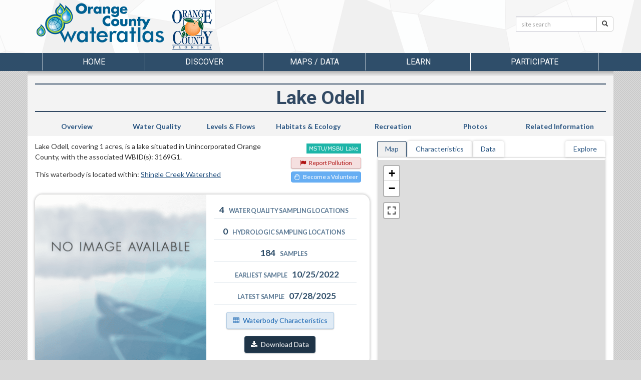

--- FILE ---
content_type: text/html; charset=utf-8
request_url: https://orange.wateratlas.usf.edu/waterbodies/lakes/140355
body_size: 74663
content:


<!DOCTYPE html>
<html lang="en">
<head><meta charset="utf-8" /><meta http-equiv="X-UA-Compatible" content="IE=edge,chrome=1" /><meta name="viewport" content="width=device-width, initial-scale=1" /><link rel="preconnect" href="//cdn.wateratlas.org" /><link rel="preconnect" href="//ssl.google-analytics.com" /><link rel="preconnect" href="//fonts.googleapis.com" crossorigin="anonymous" /><link rel="preconnect" href="//fonts.gstatic.com" crossorigin="anonymous" /><link rel="preconnect" href="//cdnjs.cloudflare.com" /><link rel="dns-prefetch" href="//cdn.wateratlas.org" /><link rel="dns-prefetch" href="//ssl.google-analytics.com" /><link rel="dns-prefetch" href="//fonts.googleapis.com" /><link rel="dns-prefetch" href="//fonts.gstatic.com" /><link rel="dns-prefetch" href="//cdnjs.cloudflare.com" /><title>
	Lake Odell | Lake Details - Orange.WaterAtlas.org
</title><meta name="viewport" content="width=device-width" /><meta name="author" content="USF Water Institute, School of Geosciences, University of South Florida" /><meta name="theme-color" content="#2E4B65" /><link rel="shortcut icon" href="/favicon.ico" />

    <meta name="description" content="Lake Odell, covering 1 acres, is a lake situated in Unincorporated Orange County, with the associated WBID(s): 3169G1.">

    
    <meta itemprop="name" content="Lake Odell - Orange County Water Atlas">
    <meta itemprop="description" content="Lake Odell, covering 1 acres, is a lake situated in Unincorporated Orange County, with the associated WBID(s): 3169G1.">
    <meta itemprop="image" content="WaterAtlas.Core.WaterbodyPhoto">
    <link rel="canonical" href="https://orange.wateratlas.usf.edu/waterbodies/lakes/140355/lake-odell" />
    
    <meta property="og:type" content="website">
    <meta property="og:url" content="https://orange.wateratlas.usf.edu/waterbodies/lakes/140355/lake-odell">
    <meta property="og:title" content="Lake Odell - Orange County Water Atlas">
    <meta property="og:description" content="Lake Odell, covering 1 acres, is a lake situated in Unincorporated Orange County, with the associated WBID(s): 3169G1.">
    <meta property="og:image" content="https://cdn.wateratlas.org/img/Image-NotAvailable.png">
    <meta property="og:image:width" content="300">
    <meta property="og:image:height" content="300">


        <link href="https://fonts.googleapis.com/css?family=Roboto%7CRaleway%7CLato:100,400,700" rel="stylesheet" type="text/css">
        <link href="/css/bootstrap/bootstrap-custom.min.css" rel="stylesheet" type="text/css" />
        <link href="/styles/main-fullwidth-layout.css?20200730" rel="stylesheet" type="text/css" />
        <link href="https://cdnjs.cloudflare.com/ajax/libs/font-awesome/4.5.0/css/font-awesome.min.css" rel="stylesheet"/>
    <link href="/css/main-orange.css?20250306" rel="stylesheet" type="text/css" />

    <!--[if lt IE 9]>
      <script src="https://oss.maxcdn.com/html5shiv/3.7.2/html5shiv.min.js"></script>
      <script src="https://oss.maxcdn.com/respond/1.4.2/respond.min.js"></script>
    <![endif]-->

    
    
    <link rel="stylesheet" href="https://fonts.googleapis.com/css?family=Roboto:400,100,300,700">
    <link rel="stylesheet" href="https://cdn.wateratlas.org/libs/fancybox/3.2.1/jquery.fancybox.min.css" media="screen">
    <link rel="stylesheet" href="/new/full-width-compact.css" />
    <link rel="stylesheet" href="https://cdn.wateratlas.org/libs/leaflet/1.9.3/leaflet.css" />
    <link rel="stylesheet" href="https://cdn.wateratlas.org/css/waterbodies/common.css?20250617" />
    
    <link rel="stylesheet" href="https://cdn.wateratlas.org/libs/leaflet/plugins/leaflet.fullscreen/1.0.2/leaflet.fullscreen.css" />
    <style>
    </style>

     
        
        <script src="https://cdn.wateratlas.org/libs/jquery/1.11.3/jquery.min.js"></script>
    

    
    <script>
        var modernBrowser = ('fetch' in window && 'assign' in Object);
        if (!modernBrowser) {
            var scriptElement = document.createElement('script');
            scriptElement.async = false;
            scriptElement.src = 'https://cdn.wateratlas.org/js/polyfills.20221213.min.js';
            document.head.appendChild(scriptElement);
        }
    </script>

    <script src="https://cdnjs.cloudflare.com/ajax/libs/highcharts/11.4.8/highcharts.js" crossorigin="anonymous"></script>
    <script src="https://cdnjs.cloudflare.com/ajax/libs/highcharts/11.4.8/highcharts-more.min.js" crossorigin="anonymous"></script>
    <script src="https://cdnjs.cloudflare.com/ajax/libs/highcharts/11.4.8/modules/exporting.min.js" crossorigin="anonymous"></script>
    <script src="https://cdnjs.cloudflare.com/ajax/libs/highcharts/11.4.8/modules/accessibility.min.js" crossorigin="anonymous"></script>



    <script>
        var _gaq = _gaq || [];
        _gaq.push(['_setAccount', 'UA-2321570-8']);
        _gaq.push(['_trackPageview']);
        (function () {
            var ga = document.createElement('script'); ga.type = 'text/javascript'; ga.async = true;
            ga.src = ('https:' == document.location.protocol ? 'https://ssl' : 'http://www') + '.google-analytics.com/ga.js';
            var s = document.getElementsByTagName('script')[0]; s.parentNode.insertBefore(ga, s);
        })();
    </script>    
    <script async src="https://www.googletagmanager.com/gtag/js?id=G-X1V2ZK3D9F"></script>
    <script>
        window.dataLayer = window.dataLayer || [];
        function gtag() { dataLayer.push(arguments); }
        gtag('js', new Date());
        gtag('config', 'G-X1V2ZK3D9F');
    </script>
</head>
<body>

    

    <header>
        <div class="container">
            <div id="topBar" class="row hidden-sm hidden-xs">
                <div class="col-md-9" id="wateratlas-head-text">
                    <p>
                        An edition of: <a href="http://www.wateratlas.usf.edu/">WaterAtlas.org</a>
                        <span style="padding-left: 20px">Presented By: 
                            <a href="http://www.orangecountyfl.net/" target="_blank">Orange County</a>, <a href="https://waterinstitute.usf.edu/" target="_blank">USF Water Institute</a></span>
                    </p>
                </div>
                <div class="col-md-3 hidden-print" id="head-dropdown">
                    <label class="sr-only" for="otherAtlases">Other Water Atlases</label>
                    <select class="form-control slim" id="otherAtlases" size="1">
                        <option selected="selected" value="">Choose a Water Atlas</option>
                        <option value="http://chnep.wateratlas.usf.edu/">CHNEP Water Atlas</option>
                        <option value="http://hillsborough.wateratlas.usf.edu/">Hillsborough County Water Atlas</option>
                        <option value="http://lake.wateratlas.usf.edu/">Lake County Water Atlas</option>
                        <option value="http://manatee.wateratlas.usf.edu/">Manatee County Water Atlas</option>
                        <option value="http://orange.wateratlas.usf.edu/">Orange County Water Atlas</option>
                        <option value="http://pinellas.wateratlas.usf.edu/">Pinellas County Water Atlas</option>
                        <option value="http://polk.wateratlas.usf.edu/">Polk County Water Atlas</option>
                        <option value="http://sarasota.wateratlas.usf.edu/">Sarasota County Water Atlas</option>
                        <option value="http://seminole.wateratlas.usf.edu/">Seminole County Water Atlas</option>
                        <option value="http://tampabay.wateratlas.usf.edu/">Tampa Bay Water Atlas</option>
                    </select>
                </div>
            </div>

            <div class="row">
                <div class="col-md-10 col-sm-10 col-xs-12 col-xxs-6" id="header-logo-container">
                    <h1 id="headerLogo"><a href="/">
                        <span id="SessionLabel1">Orange County Water Atlas</span></a></h1>
                    <div class="countyLogo">
                        <a title="Orange County" href="http://www.orangecountyfl.net/"><img src="https://cdn.wateratlas.org/i/logo-county-orange.png" alt="Orange County Logo" style="border-width:0px;" /></a>
                    </div>
                </div>
                <div class="col-md-2 hidden-sm hidden-xs hidden-print" id="header-search">
                    <div class="row siteSearch">
                        <form id="searchbox" action="/search/">
                            <div class="input-group input-group-sm">
                                <label class="sr-only" for="q">Search:</label>
                                <input name="q" id="q" type="text" placeholder="site search" class="form-control" >
                                <span class="input-group-btn">
                                    <button name="Go" class="btn btn-default" type="submit"><span class="glyphicon glyphicon-search" aria-hidden="true"></span><span class="sr-only">Search</span></button>
                                </span>
                            </div>
                        </form>
                    </div>
                </div>
                <div class="col-xs-6 countyText">
                    <div class="pull-right text-right">
                        
                    </div>
                </div>
            </div>
        </div>
    </header>

    <div class="navigation hidden-print container-fluid">
        

<style>
    /*li.menu-browse a {font-style: italic; padding-top:24px !important;}
    li.menu-browse i {margin-left: 4px;}
    .nav a.list-group-item {color:#333;text-transform:capitalize;}
    .navigation .dropdown-menu li > a span {text-transform:none!important;font-size:1.3em;}
    .nav li.dropdown .side-feature {
        margin-left:auto;margin-right:auto;text-align:center;
    }*/
    .side-feature a:hover figcaption {text-decoration:underline;}
    .side-feature figure figcaption {text-transform:none;color:#285481;font-weight:bold;}
</style>
























<div id="MenuNav_pnlOrange" class="container">
	
    <nav>
        <div class="navbar-header">
            <a href="/search/" class="btn nav-search pull-left visible-xs" aria-label="Search">
                <span class="glyphicon glyphicon-search" aria-hidden="true"></span>
            </a>
            <button type="button" class="navbar-toggle collapsed cmn-toggle-switch cmn-toggle-switch__htla" data-toggle="collapse" data-target="#wa-menu-nav">
                <span>toggle menu</span>
            </button>
        </div>
        <div class="collapse navbar-collapse" id="wa-menu-nav">
            <ul class="nav nav-justified">
                <li><a href="/">Home</a></li>
                <li class="dropdown">
                    <a href="/discover/" class="dropdown-toggle" data-toggle="dropdown" role="button" aria-expanded="false">Discover</a>
                    <div class="dropdown-menu container discover-dropdown" role="menu">
                        <div class="row">
                            <div class="col-md-8 col-xs-12">
                                <ul class="col-md-6 col-xs-12">
                                    <li class="hl hidden-lg hidden-md"><a href="/discover/">Discover Atlas Features</a></li>
                                    <li><a href="http://ocfl.maps.arcgis.com/apps/MapSeries/index.html?appid=295076005274436a8201e31ad4bec9bf/"><span>State of Water Quality</span><p>Explore the state of water quality in Orange County.</p></a></li>
                                    <li><a href="/water-quality-dashboard/"><span>Water Quality Dashboard</span><p>This tool allows you to view current water quality conditions for lakes and rivers utilizing new dashboard technology that features dynamic maps, filters and gauges</p></a></li>
                                    
                                    <li><a href="/trends-and-hotspots/"><span>Water Quality Trends/Hotspots</span><p>Water quality: How is it changing over time? How does it compare in different areas? The analysis on this page helps to answer these questions.</p></a></li>
                                    <li><a href="/orange-impaired-waters/"><span>Impaired Waters</span><p>Learn how assessments, pollution limits (TMDLs), and collaborative Basin Management Action Plans restore water quality.</p></a></li>
                                </ul>
                                <ul class="col-md-6 col-xs-12">
                                    <li><a href="/springs/"><span>Protect Our Springs</span><p>Learn about the anatomy of a spring as well as the factors that affect water quality and how you can help to protect it.</p></a></li>
                                    <li><a href="https://maps.wateratlas.usf.edu/wekiwa-springshed-tour/" rel="noopener"><span>Springs Tour</span><p>Take a virtual tour of the Wekiva River Protection Area to discover how managed conservation areas are safeguarding water quality.</p></a></li>
                                    <li><a href="/maps/recreational-water-quality-map/"><span>Recreational Water Quality Map</span><p>Use this map to quickly view recent water quality results from recreational areas throughout Orange County</p></a></li>
                                    <li class="menu-browse"><a href="/discover/">More <i class="fa fa-caret-right"></i></a></li>
                                </ul>
                            </div>
                            
                            <div class="col-md-4 side-feature hidden-xs hidden-sm">
                                <ul class="pop-apps">
                                    <li>
                                        <a href="http://www.ocfl.net/environment/fertilizeresponsibly.aspx" title="Fertilizer Ordinance Information" rel="noopener"><img
                                                src="https://cdn.wateratlas.org/i/orange/featured-fert-ordinance.png" loading="lazy" alt="small thumbnail" /></a>
                                    </li>
                                    <li>
                                        <a href="/water-quality-dashboard/" title="Water Quality Dashboard"><img
                                                src="https://cdn.wateratlas.org/i/orange/featured-wq-dashboard.png" loading="lazy" alt="small thumbnail" /></a>
                                    </li>
                                    <li>
                                        <a href="/flip/" title="FLIP: Florida Invasive Plant species mobile field guide"><img
                                                src="https://cdn.wateratlas.org/i/orange/featured-flip.png" loading="lazy" alt="small thumbnail" /></a>
                                    </li>
                                    <li>
                                        <a href="/npdes-stormwater-training/" title="NPDES Stormwater Training"><img
                                                src="https://cdn.wateratlas.org/i/orange/badge-npdes-training.jpg" loading="lazy" alt="small thumbnail" /></a>
                                    </li>
                                </ul>
                            </div>
                        </div>
                    </div>
                </li>
                <li class="dropdown">
                    <a href="/maps-and-data/" class="dropdown-toggle" data-toggle="dropdown" role="button" aria-expanded="false">Maps / Data</a>
                    <div class="dropdown-menu container mapsdata-dropdown" role="menu">
                        <div class="row">
                            <div class="col-md-8 col-xs-12">
                                <ul class="col-md-6 col-xs-12">
                                    <li class="hl hidden-lg hidden-md"><a href="/maps-and-data/">Browse Maps and Data Applications</a></li>
                                    <li><a href="https://maps.wateratlas.usf.edu/orange/" rel="noopener"><span>Advanced Mapping Application</span><p>This interactive map brings all water resource-related information together in one place</p></a></li>
                                    <li><a href="/datamapper/"><span>Real-time Data Mapper</span><p>Use this interactive map to find data from continuously-reporting monitoring stations</p></a></li>
                                    <li><a href="/maps/recreational-water-quality-map/"><span>Recreational Water Quality Map</span><p>Use this map to quickly view recent water quality results from recreational areas throughout Orange County</p></a></li>
                                    <li><a href="/data-download/"><span>Data Download</span><p>Use this tool to graph water resource data and to download data for your own analysis</p></a></li>
                                </ul>
                                <ul class="col-md-6 col-xs-12">
                                    <li><a href="/rainfall/estimates/"><span>Rainfall Estimates</span><p>View the geographic distribution and variability of rainfall amounts, access statistical rainfall summaries, or download rainfall data</p></a></li>
                                    <li><a href="/water-resource-search/"><span>Water Resource Search</span><p>Find a particular water resource on any of the Water Atlas websites using this tool</p></a></li>
                                    <li><a href="/trends-and-hotspots/"><span>Water Quality Trends/Hotspots</span><p>Water quality: How is it changing over time? How does it compare in different areas? The analysis on this page helps to answer these questions.</p></a></li>
                                    <li class="menu-browse"><a href="/maps-and-data/">More <i class="fa fa-caret-right"></i></a></li>
                                </ul>
                            </div>
                            <div class="col-md-4 side-feature hidden-xs hidden-sm">
                                <figure>
                                    <a href="/datamapper/" title="Real-time Data Mapper">
                                        <img src="https://cdn.wateratlas.org/i/menu/analysis-orange.jpg" alt="Real-time Data Mapper" loading="lazy" class="img-responsive img-thumbnail">
                                        <figcaption>Real-time Data Mapper</figcaption>
                                    </a>
                                </figure>
                            </div>
                        </div>
                    </div>
                </li>
                <li class="dropdown">
                    <a href="/learn/" class="dropdown-toggle" data-toggle="dropdown" role="button" aria-expanded="false">Learn</a>
                    <div class="dropdown-menu container learn-dropdown" role="menu">
                        <div class="row">
                            <div class="col-md-4 side-feature hidden-xs hidden-sm">
                                <figure>
                                    <a href="https://storymaps.arcgis.com/collections/f44fdf3c19dc429eb02c965f83a0dad9" title="Watershed Excursion">
                                        <img src="https://cdn.wateratlas.org/i/menu/learn-orange.jpg" alt="Watershed Excursion" loading="lazy" class="img-responsive img-thumbnail">
                                        <figcaption>Watershed Excursion</figcaption>
                                    </a>
                                </figure>
                                <div class="Xrow buffer-top">
                                    <div class="Xcol-xs-12">
                                        <div class="list-group">
                                            <a class="list-group-item" href="/news/"><i class="fa fa-newspaper-o fa-fw" aria-hidden="true"></i>&nbsp;Water-Related News</a>
                                            <a class="list-group-item" href="/events/"><i class="fa fa-calendar fa-fw" aria-hidden="true"></i>&nbsp;Calendar of Events</a>
                                            <a class="list-group-item" href="/library/photos"><i class="fa fa-picture-o fa-fw" aria-hidden="true"></i>&nbsp;Photo Gallery</a>
                                            <a class="list-group-item" href="/library/videos"><i class="fa fa-video-camera fa-fw" aria-hidden="true"></i>&nbsp;Video Gallery</a>
                                        </div>
                                    </div>
                                </div>
                            </div>
                            <div class="col-md-8 col-xs-12">
                                <ul class="col-md-6 col-xs-12">
                                    <li class="hl hidden-lg hidden-md"><a href="/learn/">Browse Learn Applications</a></li>
                                    <li><a href="http://ocfl.maps.arcgis.com/apps/MapSeries/index.html?appid=295076005274436a8201e31ad4bec9bf/"><span>State of Water Quality</span><p>Explore the state of water quality in Orange County.</p></a></li>
                                    <li><a href="/orange-impaired-waters/"><span>Impaired Waters</span><p>Learn how assessments, pollution limits (TMDLs), and collaborative Basin Management Action Plans restore water quality.</p></a></li>
                                    <li><a href="/springs/"><span>Protect Our Springs</span><p>Learn about the anatomy of a spring as well as the factors that affect water quality and how you can help to protect it.</p></a></li>
                                    <li><a href="https://maps.wateratlas.usf.edu/wekiwa-springshed-tour/" rel="noopener"><span>Springs Tour</span><p>Take a virtual tour of the Wekiva River Protection Area to discover how managed conservation areas are safeguarding water quality.</p></a></li>
                                    <li><a href="/butler-chain/"><span>Butler Chain of Lakes</span><p>Learn about this system of 13 interconnected lakes and how it is being managed for water quality and recreation</p></a></li>
                                    <li><a href="/personal-pollution/"><span>Personal Pollution</span><p>What can you do to reduce pollution? Here are 10 actions you can take today that will improve water quality, increase biodiversity, and improve ecosystem health in our communities</p></a></li>
                                </ul>
                                <ul class="col-md-6 col-xs-12">
                                    <li><a href="/library/documents"><span>Digital Library</span><p>Search our library of water-related documents, maps, websites, videos and organizations</p></a></li>
                                    <li><a href="/flip/"><span>FLIP Invasive Plant Guide</span><p>Use this mobile-friendly guide to identify exotic invasive plants and find out how to eradicate them</p></a></li>
                                    <li><a href="/stormwater-education/"><span>Stormwater Education</span><p>Find information to help homeowners, businesses, and contractors reduce stormwater pollution</p></a></li>
                                    <li><a href="/npdes-stormwater/"><span>NPDES Stormwater Program</span><p>Learn how Orange County implements its NPDES Stormwater Program. Employees of Orange County and its co-permittees can refresh their knowledge and test themselves on the NPDES rules.</p></a></li>
                                    <li><a href="/regulations/"><span>Regulations</span><p>Check this list to find out who to call to report problems or to ask questions about rules, regulations, and permitting</p></a></li>
                                    <li><a href="/education/curriculum/"><span>Curriculum for Teachers</span><p>Educators can use these inquiry-based lesson plans to teach about watersheds, climate, and resource conservation</p></a></li>
                                    <li class="hl hidden-lg hidden-md"><a href="/news/"><span>Water-Related News</span><p>Be informed about important water-related news from around Orange County and elsewhere</p></a></li>
                                    <li class="hl hidden-lg hidden-md"><a href="/events/"><span>Calendar of Events</span><p>Use this calendar to find opportunities for recreation, volunteering, and citizen participation</p></a></li>
                                    <li class="hl hidden-lg hidden-md"><a href="/library/videos"><span>Video Gallery</span><p>Watch these videos to learn how to protect and enjoy Orange County's waterways</p></a></li>
                                    <li class="hl hidden-lg hidden-md"><a href="/library/photos"><span>Photo Gallery</span><p>See recent and historic photos of area waterways, submitted by Water Atlas sponsors, partners and users</p></a></li>
                                    <li class="menu-browse"><a href="/learn/">More <i class="fa fa-caret-right"></i></a></li>
                                </ul>
                            </div>
                        </div>
                    </div>
                </li>
                <li class="dropdown">
                    <a href="/participate/" class="dropdown-toggle" data-toggle="dropdown" role="button" aria-expanded="false">Participate</a>
                    <div class="dropdown-menu container participate-dropdown" role="menu">
                        <div class="row">
                            <div class="col-md-4 side-feature hidden-xs hidden-sm">
                                <figure>
                                    <a href="/flip/" title="FLIP Invasive Plant Guide">
                                        <img src="https://cdn.wateratlas.org/i/menu/participate-orange.jpg" alt="FLIP Invasive Plant Guide" loading="lazy" class="img-responsive img-thumbnail">
                                        <figcaption>FLIP Invasive Plant Guide</figcaption>
                                    </a>
                                </figure>
                            </div><div class="col-md-8 col-xs-12">
                                <ul class="col-md-6 col-xs-12">
                                    <li class="hl hidden-lg hidden-md"><a href="/participate/">Browse Participate Applications</a></li>
                                    <li><a href="/get-involved/"><span>Volunteer Opportunities</span><p>Find out how you can participate in improving Orange County's waterways and watersheds</p></a></li>
                                    <li><a href="/atlas-forms/ReportPollution"><span>Report Pollution</span><p>See a water quality problem happening? Report it here.</p></a></li>
                                    <li><a href="/flip/"><span>FLIP Invasive Plant Guide</span><p>Use this mobile-friendly guide to identify exotic invasive plants and find out how to eradicate them</p></a></li>
                                    <li><a href="/forms/history.asp"><span>Contribute Historical Information</span><p>Do you have old photos or documents, or an interesting water-related story to tell? Let us know.</p></a></li>
                                </ul>
                                <ul class="col-md-6 col-xs-12">
                                    <li><a href="/lake-management/"><span>Lake and Stream Management</span><p>Learn how your lakefront community can set up a special taxing district to provide funds for essential lake services such as invasive plant management</p></a></li>
                                    <li><a href="/butler-chain/"><span>Butler Chain of Lakes</span><p>The 28 lakes in the Butler Chain and Windermere Water Navigation Control District are known for their excellent water quality, good fishing, and recreational activities</p></a></li>
                                    <li><a href="/library/documents/upload"><span>Add to Library</span><p>We welcome user submissions of documents, organizations, videos, etc.</p></a></li>
                                    <li class="menu-browse"><a href="/participate/">More <i class="fa fa-caret-right"></i></a></li>
                                </ul>
                            </div>
                        </div>
                    </div>
                </li>
            </ul>
        </div>
    </nav>

</div>
















    </div>

    <div class="container-fluid header">
        <nav class="row navigation hidden-print">
            <div class="col-xs-12">
            </div>
        </nav>
    </div>

    
            
    

    <div class="container content">
        <main class="row">
            <header class="col-xs-12">
                <div class="row section-heading section-heading-compact">
                    <div class="col-sm-12">
                        <h1>Lake Odell</h1>
                        
                    </div>
                </div>
            </header>

            <nav id="MainContent_PrimaryNav" class="col-xs-12">
                <ul class="nav nav-tabs nav-inpage inline-list nav-justified nav-transparent-border" id="top-nav">
                    <li role="presentation"><a href="#overview">Overview</a></li>
                    <li role="presentation"><a href="#quality">Water Quality</a></li>
                    <li role="presentation"><a href="#levels">Levels & Flows</a></li>
                    
                    <li role="presentation"><a href="#ecology">Habitats & Ecology</a></li>
                    
                    <li role="presentation"><a href="#recreation">Recreation</a></li>
                    <li role="presentation"><a href="#photos">Photos</a></li>
                    <li role="presentation"><a href="#related">Related Information</a></li>
                </ul>
            </nav>

            <article class="col-md-12">

                <section class="section-overview row" id="overview">
                    <div class="col-md-7">
                        <div class="row">
                            <header class="col-xs-12">

                                <div class="program-badges pull-right text-right">

                                    
                                            <a href='/lake-management/' title='MSTU/MSBU Lake' >
                                                <img src='https://cdn.wateratlas.org/i/badges/mstu.png' alt='MSTU/MSBU Lake'>
                                            </a>
                                        

                                    <div id="MainContent_ForcedBadges">
                                        <a href="/atlas-forms/ReportPollution" class="btn btn-xs btn-danger" style="margin-top: 6px"><i class="fa fa-flag"></i>Report Pollution</a>
                                        <a href="/get-involved" class="btn btn-xs btn-info" style="margin-top: 6px"><i class="fa fa-hand-paper-o"></i>Become a Volunteer</a>
                                    </div>
                                </div>

                                <div class="wb-desc">
                                <p>Lake Odell, covering 1 acres, is a lake situated in Unincorporated Orange County, with the associated WBID(s): 3169G1.</p>
                                </div>

                                
                                <p style="margin: 0; padding: 0 0 5px;">
                                    This waterbody is located within: 

                                
                                    <a class="watershed-links comma-seperated-links"  href="/watershed/?wshedid=10&amp;wbodyatlas=watershed">Shingle Creek Watershed</a>
                                    
                                </p>
                                
                            </header>

                        </div>

                        <div class="row buffer-top">

                           <div id="MainContent_DataSummaryCard" class="wide-card data-summary-card">
                                <div class="featured-image">
                                    
                                    <a href="#photos" title="Click to view or upload photos">
                                        <img id="featuredPhoto" src="https://cdn.wateratlas.org/img/Image-NotAvailable.png" title="Featured Waterbody Photo" alt="Featured Waterbody Photo" class="img-responsive" />
                                    </a>
                                </div>
                                <div class="data-summary-stats">
                                    <div class="stats-row stats-stacked stats-card">
                                        <div class="stats">
                                            <div class="stats-inner">
                                                <span class="number">4</span>
                                                <span class="title">Water Quality Sampling Locations</span>
                                            </div>
                                        </div>
                                        <div class="stats">
                                            <div class="stats-inner">
                                                <span class="number">0</span>
                                                <span class="title">Hydrologic Sampling Locations</span>
                                            </div>
                                        </div>
                                        <div class="stats">
                                            <div class="stats-inner">
                                                <span class="number">184</span>
                                                <span class="title">Samples</span>
                                            </div>
                                        </div>
                                        <div class="stats">
                                            <div class="stats-inner">
                                                <span class="title">Earliest Sample</span>
                                                <span class="number">10/25/2022</span>
                                            </div>
                                        </div>
                                        <div class="stats">
                                            <div class="stats-inner">
                                                <span class="title">Latest Sample</span>
                                                <span class="number">07/28/2025</span>
                                            </div>
                                        </div>
                                        <div class="card-bottom text-center">
                                            <p>
                                                <a href="#characteristics" class="characteristics-tab-switch btn btn-info"><i class="fa fa-table"></i>Waterbody Characteristics</a>
                                            </p>
                                            <p>
                                                <a href="/data-download/?wbodyid=140355" rel="nofollow" class="btn btn-primary"><i class="fa fa-download"></i>Download Data</a>
                                            </p>
                                            
                                        </div>
                                    </div>
                                </div>
                            </div>

                            
                        
                        </div>

                        <div class="row buffer-top">
                            <div class="col-xs-12 text-center">
                                <a href="https://protectingfloridatogether.gov/" class="btn Xbtn-sm btn-default" target="_blank"><img src="https://cdn.wateratlas.org/i/logos/protecting-florida-together.png" width="22" height="22" style="margin-right:1rem" /> Learn More About Water Quality in Florida</a>
                            </div>
                        </div>

                    </div>
                    <aside class="col-md-5">

                        <aside>
                            <ul class="nav nav-tabs" role="tablist" id="overviewSubNav">
                                <li role="presentation" class="active">
                                    <a href="#map" aria-controls="map" role="tab" data-toggle="tab">Map</a>
                                </li>
                                <li role="presentation">
                                    <a href="#characteristics" id="characteristicsToggle" aria-controls="characteristics" role="tab" data-toggle="tab">Characteristics</a>
                                </li>
                                
                                <li role="presentation">
                                    <a href="#datasources" aria-controls="datasources" role="tab" data-toggle="tab">Data</a>
                                </li>
                                <li role="presentation" class="pull-right">
                                    <a href="#explore" aria-controls="characteristics" role="tab" data-toggle="tab">Explore</a>
                                </li>

                            </ul>

                            
                            <div class="tab-content aside-card">
                                <div role="tabpanel" class="tab-pane fade in active" id="map">
                                    <div class="mapnav-container">
                                        <div id="mapnav" data-basemap="Topographic" data-center-lat="28.48474183" data-center-lng="-81.47759721">
                                        </div>

                                        <div class="map-legend">
                                            <h5>Map Legend <span style="font-weight:normal;padding-left:0.75rem;">(toggle map visibility via the <img src="https://cdn.wateratlas.org/i/maps/map-layer-list-icon-borderless.png" width="20" height="20" title="Map Layer Control Button Thumbnail"> button)</span></h5>

                                            <div class="row">
                                                <div class="col-sm-6 legend-column">
                                                    <ul class="list-unstyled">
                                                        <li>
                                                            <img src="https://cdn.wateratlas.org/i/mm/wb-samplesite-wq-18.svg" width="15" height="15" title="Water Quality">
                                                            Water Quality Sampling Site
                                                        </li>
                                                        <li>
                                                            <img src="https://cdn.wateratlas.org/i/mm/wb-samplesite-hydro-18.svg" width="15" height="15" title="Hydrology">
                                                            Hydrologic Sampling Site
                                                        </li>
                                                        <li>
                                                            <img src="https://cdn.wateratlas.org/i/mm/wb-samplesite-rain-18.svg" width="15" height="15" title="Rainfall">
                                                            Rainfall Sampling Site
                                                        </li>
                                                    </ul>
                                                </div>
                                                <div class="col-sm-6 legend-column">
                                                    <ul class="list-unstyled">
                                                        <li>
                                                            <img src="https://cdn.wateratlas.org/i/mm/wb-samplesite-combo-18.svg" width="15" height="15" title="Combination">
                                                            Combination Sampling Site
                                                        </li>
                                                        <li>
                                                            <img src="https://cdn.wateratlas.org/i/mm/wb-samplesite-other-18.svg" width="15" height="15" title="Other">
                                                            Other Sampling Site
                                                        </li>
                                                    </ul>
                                                </div>
                                                <div class="col-sm-12 legend-column">
                                                    <ul class="list-unstyled">
                                                        <li>
                                                            <img src="https://cdn.wateratlas.org/i/mm/wb-highlighted.svg" width="15" height="15" title="Waterbody">
                                                            Waterbody Outline
                                                        </li>
                                                    </ul>
                                                </div>
                                                <div class="col-sm-12 legend-column">
                                                    <ul class="list-unstyled">
                                                        <li>
                                                            <img src="[data-uri]" width="15" height="15" title="WBIDs" style="margin-right:3px;"> 
                                                            WBIDs (Run 66) by Class: <span style="color:#CD6666">Beach</span>, <span style="color:#FFAA00">Coastal</span>, <span style="color:#00A884">Estuary</span>, <span style="color:#704489">Lake</span>, <span style="color:#CDCD66">Spring</span>, <span style="color:#004DA8">Stream</span>
                                                        </li>
                                                    </ul>
                                                </div>

                                            </div>
                                            
                                        </div>
                                    </div>
                                </div>
                                <div role="tabpanel" class="tab-pane fade" id="characteristics">
                                    <div class="row">
                                        <div class="col-sm-12">
                                            <table class="table table-hover table-striped">
                                                <caption>Size and Volume</caption>
                                                <tbody>
                                                    <tr>
                                                        <th>Surface Area</th>  
                                                        <td>1 acres</td>
                                                    </tr>
                                                    <tr>
                                                        <th>Mean Depth</th>
                                                        <td>No Data Available</td>
                                                    </tr>
                                                    <tr>
                                                        <th>Maximum Depth</th>
                                                        <td>No Data Available</td> 
                                                    </tr>
                                                    <tr>
                                                        <th>Approximate Volume</th>
                                                        <td>No Data Available</td>
                                                    </tr>
                                                </tbody>
                                            </table>
                                        </div>
                                        <div class="col-sm-12">
                                            <table class="table table-hover table-striped">
                                                <caption>Location</caption>
                                                <tbody>
                                                    
                                                    <tr>
                                                        <th>Latitude</th>
                                                        <td>28.48474183</td>
                                                    </tr>
                                                    <tr>
                                                        <th>Longitude</th>
                                                        <td>-81.47759721</td>
                                                    </tr>
                                                    
                                                    <tr>
                                                        <th>Lake Region <a href="/library/learn-more/learnmore.aspx?toolsection=lm_hydrogeo" class="lm" aria-label="Learn more about Lake Regions"><span aria-hidden class="fa fa-question-circle"></span></a></th>
                                                        <td>Doctor Phillips Ridge (Region 7520)</td>
                                                    </tr>
                                                    
                                                    <tr>
                                                        <th>USGS Quarter Quad</th>
                                                        <td>LAKE JESSAMINE ( NW )</td>
                                                    </tr>
                                                </tbody>
                                            </table>
                                        </div>
                                    </div>
                                </div>
                                <div class="tab-pane fade" id="datasources">
                                    <style>
                                        #data-download-waterbody {margin:1.5em auto;text-align:center;}
                                    </style>
                                    <div id="data-download-waterbody">
                                        <a href="/data-download/?wbodyid=140355" class="btn btn-primary btn-lg"><i class="fa fa-download pr-1"></i> Download Data for this Water Resource</a>
                                    </div>

                                    
                                    
                                    <h4 style="padding:0 0.5em !important">Sampling Locations:</h4>
                                    
                                            <table class="table table-condensed table-striped">
                                                <thead>
                                                    <tr>
                                                        <th>Agency</th>
 
                                                        <th>Station ID</th>
                                                    </tr>
                                                </thead>
                                                <tbody>
                                        
                                            <tr>
                                                <td>
                                                    <a href="https://wateratlas.usf.edu/shared/metadata.asp?id=WIN_21FLCEN"  class="todo-make-this-a-modal" target="datasource">FDEP - Central Regional Operations Center</a>
                                                </td>
                                                <td>HABCE0305</td>
                                            </tr>
                                        
                                            <tr>
                                                <td>
                                                    <a href="https://wateratlas.usf.edu/shared/metadata.asp?id=WIN_21FLKWAT"  class="todo-make-this-a-modal" target="datasource">Florida LAKEWATCH</a>
                                                </td>
                                                <td>ORA-ODELL-1</td>
                                            </tr>
                                        
                                            <tr>
                                                <td>
                                                    <a href="https://wateratlas.usf.edu/shared/metadata.asp?id=WIN_21FLKWAT"  class="todo-make-this-a-modal" target="datasource">Florida LAKEWATCH</a>
                                                </td>
                                                <td>ORA-ODELL-2</td>
                                            </tr>
                                        
                                            <tr>
                                                <td>
                                                    <a href="https://wateratlas.usf.edu/shared/metadata.asp?id=WIN_21FLKWAT"  class="todo-make-this-a-modal" target="datasource">Florida LAKEWATCH</a>
                                                </td>
                                                <td>ORA-ODELL-3</td>
                                            </tr>
                                        
                                                </tbody>
                                            </table>
                                        
                                </div>
                                <div role="tabpanel" class="tab-pane fade" id="explore">
                                    <div class="row">
                                        <div class="col-sm-12">
                                            <form id="wrSearchForm" class="form-inline" method="get" action="/services/getwaterresources.ashx?format=json">
                                                <p class="help-block">Start typing the name of a water resource in the box below to see a list of matching waterbodies.</p>

                                                <div class="input-group">
                                                    <label class="sr-only" for="wrSearch">Water Resource Search:</label>
                                                    <input id="wrSearch" name="Search" type="text" value="" class="form-control search-input mp_input" placeholder="Water Resource Search" />
                                                    <span class="input-group-btn">
                                                        <button type="button" class="btn btn-default">
                                                            <span class="glyphicon glyphicon-search" aria-hidden="true"></span>
                                                            <span class="sr-only">Search</span>
                                                        </button>
                                                    </span>
                                                </div>

                                                
                                            
                                            </form>
                                        </div>

                                        <div class="col-sm-12 pt-4">
                                            <p class="help-block">Alternatively, use the Waterbody Search page to view all waterbodies in a sortable and filterable list.</p>
                                            <p class="text-center">
                                                <a href="/waterresourcesearch.aspx" class="btn btn-primary btn-block btn-sm"><i class="fa fa-table" aria-hidden="true"></i> Waterbody Search</a>
                                            </p>
                                        </div>

                                        <div class="col-sm-12 pt-4">
                                            <p class="help-block">See all waterbodies on an interactive map:</p>
                                            <p class="text-center">
                                                <a href="https://maps.wateratlas.usf.edu/orange/index.asp?waterbodyid=140355" class="btn btn-primary btn-sm btn-block"><i class="fa fa-map-marker" aria-hidden="true"></i> Explore Waterbodies on an Interactive Map</a>
                                            </p>
                                        </div>

                                    </div>
                                </div>
                            </div>
                            <div class="news" id="newsContainer">

                            </div>
                        </aside>

                    </aside>
                </section>

                

                

                

                

                <div id="MainContent_SecondaryNav" class="secondary-nav-container">
                    <ul class="nav nav-pills nav-inpage nav-justified" id="secondary-nav">
                        <li role="presentation"><a href="#overview">Overview</a></li>
                        <li role="presentation"><a href="#quality">Water Quality</a></li>
                        <li role="presentation"><a href="#levels">Levels & Flows</a></li>
                        
                        <li role="presentation"><a href="#ecology">Habitats & Ecology</a></li>
                        
                        <li role="presentation"><a href="#recreation">Recreation</a></li>
                        <li role="presentation"><a href="#photos">Photos</a></li>
                        <li role="presentation"><a href="#related">Related Information</a></li>
                    </ul>
                </div>

                

                
                <div id="contentSections">
                </div>

            </article>
        </main>
    </div>

 

    <div class="container-fluid footer-container">
        <div class="row">
            <div class="container">
                 

<div id="footerWrapper" >
	<div class ="row hidden-print" id="footer">
		
		
				<div class="footerCol col-md-2 col-xs-12">
					<h5><a href="/discover/">Discover</a></h5>
					<ul class="">
			
						<li><a href="https://ocfl.maps.arcgis.com/apps/MapSeries/index.html?appid=295076005274436a8201e31ad4bec9bf">State of Water Quality</a></li>
			
						<li><a href="/trends-and-hotspots/">Water Quality Trends/Hotspots</a></li>
			
						<li><a href="/springs/">Protect Our Springs</a></li>
			
						<li><a href="/water-quality-dashboard/">Water Quality Dashboard</a></li>
			
						<li><a href="https://maps.wateratlas.usf.edu/wekiva-springshed-tour/">Springs Tour</a></li>
			
						<li><a href="/maps/recreational-water-quality-map/">Recreational Water Quality Map</a></li>
			
					</ul>
				</div>
			

		
				<div class="footerCol col-md-2 col-xs-12">
					<h5><a href="/maps-and-data/">Maps / Data</a></h5>
					<ul class="first">
			
						<li><a href="/waterresourcesearch.aspx">Water Resource Search</a></li>
			
						<li><a href="https://maps.wateratlas.usf.edu/orange/">Advanced Mapping Application</a></li>
			
						<li><a href="/datadownload/">Data Download</a></li>
			
						<li><a href="/water-quality-dashboard/">Water Quality Dashboard</a></li>
			
						<li><a href="/trends-and-hotspots/">Water Quality Trends/Hotspots</a></li>
			
						<li><a href="/maps/recreational-water-quality-map/">Recreational Water Quality Map</a></li>
			
						<li><a href="/rainfall/estimates/">Rainfall Estimates</a></li>
			
						<li><a href="/research/metadata.asp">Metadata</a></li>
			
					</ul>
				</div>
			



		
				<div class="footerCol col-md-2 col-xs-12">
					<h5><a href="/learn/">Learn</a></h5>
					<ul class="">
			
						<li><a href="https://ocfl.maps.arcgis.com/apps/MapSeries/index.html?appid=295076005274436a8201e31ad4bec9bf">State of Water Quality</a></li>
			
						<li><a href="https://maps.wateratlas.usf.edu/wekiva-springshed-tour/">Springs Tour</a></li>
			
						<li><a href="/library/documents">Digital Library</a></li>
			
						<li><a href="/npdes-stormwater/">NPDES Stormwater Program</a></li>
			
						<li><a href="/personal-pollution/">Personal Pollution</a></li>
			
						<li><a href="/springs/">Protect Our Springs</a></li>
			
						<li><a href="/orange-impaired-waters">Impaired Waters</a></li>
			
						<li><a href="/wse/">Watershed Excursion</a></li>
			
						<li><a href="/education/curriculum/">Curriculum for Teachers</a></li>
			
						<li><a href="/library/documents/spatial">Spatial Library</a></li>
			
						<li><a href="/news/">Water-Related News</a></li>
			
						<li><a href="/events/">Calendar of Events</a></li>
			
						<li><a href="/stormwatered/">Stormwater Education</a></li>
			
						<li><a href="/library/photos">Photo Gallery</a></li>
			
						<li><a href="/library/videos">Video Gallery</a></li>
			
						<li><a href="/regulations/">Regulations</a></li>
			
					</ul>
				</div>
			

		
				<div class="footerCol col-md-2 col-xs-12">
					<h5><a href="/participate/">Participate</a></h5>
					<ul class="">
			
						<li><a href="/forms/volunteer.asp">Volunteer</a></li>
			
						<li><a href="/forms/pollution.asp">Report Pollution</a></li>
			
						<li><a href="/flip/">Florida Invasive Plants</a></li>
			
						<li><a href="/lake-management/">Lake Management</a></li>
			
						<li><a href="/butler-chain/">Butler Chain of Lakes</a></li>
			
						<li><a href="/library/documents/upload">Add to Library</a></li>
			
					</ul>
				</div>
			

		<div class="footerCol col-md-2 col-xs-12">
			<h5>An Edition of <a href="https://wateratlas.usf.edu/">wateratlas.org</a></h5>
			<ul>
				<li><a href="/about/">About the Atlas</a></li>
                <li><a href="/contact/">Contact Us</a></li>
				<li><a href="/help/accessibility/">Accessibility</a></li>
				<li><a href="/help/disclaimer/">Disclaimer</a></li>
				<li><a href="https://waterinstitute.usf.edu/privacy/">Privacy</a></li>
				<li><br/><a href="/social/connect.aspx">Connect With Us</a></li>
				<li class="hidden-print">
					<a href="https://www.facebook.com/wateratlas/" title="The Water Atlas is on Facebook"><i class="fa fa-facebook-square socialIcons fa-2x"></i></a>
					<a href="https://www.youtube.com/user/WaterAtlas" title="The Water Atlas is on YouTube"><i class="fa fa-youtube-square socialIcons fa-2x"></i></a>
				</li>
			</ul>
		</div>
	</div>
    <div class="row top-buffer">
	    <div class="col-xs-12 hidden-print" id="accessibility">
            <p>
                The USF Water Institute is committed to ensuring that our websites conform with Accessibility Support guidelines for people who need to use assistive technologies. 
                We are continually improving the user experience for everyone, and applying the relevant accessibility standards. 
                <a href="/help/accessibility/">View our Accessibility Statement for more information.</a>
            </p>
	    </div>
    </div>
	<div class="row">
	    <div class="col-xs-12" id="copyright">
		    Copyright &copy; 2001 - 2026  <a href="https://waterinstitute.usf.edu/">USF Water Institute</a>, <a href="https://www.usf.edu/arts-sciences/departments/geosciences/">School of Geosciences</a>, <a href="https://www.usf.edu/arts-sciences/">College of Arts and Sciences</a>, <a href="https://www.usf.edu/">University of South Florida</a>
	    </div>
    </div>
</div>













<script>
    $(function () {
        if (window.innerWidth < 992) {
            $('.footerCol').each(function () {
                var $this = $(this)
                $link = $this.find('h5 a'),
                $ul = $this.find('ul').prepend('<a href="' + $link.attr('href') + '"> Explore '+$link.text()+'</a>');
            });
            $('.footerCol').on('click', 'h5', function (e) {
                e.preventDefault();
                $col = $(this).parents('.footerCol');
                console.log($col.find('ul'));
                if ($col.hasClass('open')) {
                    $col.removeClass('open').find('ul').slideUp();
                }
                else {
                    $col.addClass('open').find('ul').slideDown();
                }
                $col.siblings('.footerCol.open').removeClass('open').find('ul').slideUp();
            });
            $('.footerCol:eq(4)').addClass('open').find('ul').show();
        }
    });
</script>

            </div>
        </div>
       
    </div>

    <script src="https://cdnjs.cloudflare.com/ajax/libs/twitter-bootstrap/3.3.7/js/bootstrap.min.js"></script>
    <script>
        $(function () {
            var showLinksTimeout;

            /* Atlas switching */
            $('#otherAtlases').change(function () {
                var url = $(this).val();
                if (url != '') {
                    document.location.href = url;
                }
            });

            $('.navigation .dropdown').on('click', function () {
                if (!isTouchDevice()) {
                    console.log($(this).children('a').attr('href'));
                    window.location = $(this).children('a').attr('href');
                }
            });


            // Wire up the menu nav overlay
            /*
			$('.centerNav ul li').hover(function() {
				$('#navLinks').slideDown('fast').mouseleave(function() {
					$('#navLinks').slideUp('fast');
				});
			});
			*/

            //$('nav li').on('mouseenter', 'a', function () {
            //    var target = $(this).data('target');
            //    showLinksTimeout = setTimeout(function () {
            //        $(target).slideDown('fast').on('mouseout', function () {
            //            $(target).slideUp('fast');
            //        })
            //    }, 10);
            //}).on('mouseout', function () {
            //    clearTimeout(showLinksTimeout);
            //});

            //$('.centerNav ul li').mouseenter(function () {
            //    highlightCol($(this).prevAll('li').length);
            //    showLinksTimeout = setTimeout(function () {
            //        $('#navLinks').slideDown('fast').mouseleave(function () {
            //            $('#navLinks').slideUp('fast');
            //        });
            //    }, 0);
            //}).mouseleave(function () {
            //    clearTimeout(showLinksTimeout);
            //}).find('a').click(function () {
            //    _gaq.push(['_trackEvent', 'NewHomepage', 'CenterNavLinkClick', $(this).text()]);
            //});
            
            $("#navLinks ul").mouseenter(function () {
                highlightCol($(this).prevAll('ul').length);
            }).find('a').click(function () {
                _gaq.push(['_trackEvent', 'NewHomepage', 'NavLinksClick', $(this).attr('href')]);
            });

            $('#footer a').click(function () {
                _gaq.push(['_trackEvent', 'NewHomepage', 'FooterLinkClick', $(this).attr('href')]);
            });

            $('a.track').click(function () {
                _gaq.push(['_trackPageview', '' + $(this).attr('href')]);
            });

            $('a[rel*="external"]').click(function () {
                _gaq.push(['_trackPageview', '/outgoing/' + $(this).attr('href')]);
            });
        });

        function highlightCol(idx) {
            $('#navLinks ul').removeClass('colselect');
            $('#navLinks ul:eq(' + idx + ')').addClass('colselect');
        }

        function isTouchDevice() {
            return true == ("ontouchstart" in window || window.DocumentTouch && document instanceof DocumentTouch);
        }
    </script>

    
    <script src="https://cdn.wateratlas.org/libs/fancybox/3.2.1/jquery.fancybox.min.js"></script>
    <script src="https://cdn.wateratlas.org/libs/jquery-marcopolo/jquery.marcopolo.min.js"></script>
    <script>
        var WA = WA || {};
        WA.siteId = '6';
        WA.siteName = 'Orange County Water Atlas';
        WA.wbody = {
            siteId: WA.siteId,
            id: 140355,
            type: 'Lake',
            position: {
                lat:28.48474183,
                lng:-81.47759721,
                zoom: 11,
            },
            showStations: true,
            showWbids: WA.siteId !== '14',
            isAssessed: true,
        };

        WA.ShowHabitatEcologySection = true;
        WA.CollapseSections = false;
        if (WA.ShowHabitatEcologySection) {
            WA.sections = ['WQL', 'HYD', 'ECO', 'REC', 'MED', 'REL'];
        }
        else {
            WA.sections = ['WQL', 'HYD', 'REC', 'MED', 'REL'];
        }
        
        WA.navs = [];
        if ($("#top-nav")[0] != undefined) {
            WA.navs.push({
                type: 'top',
                container: 'top-nav'
            });
        }
        //if ($("#secondary-nav")[0] != undefined) {
        //    WA.navs.push({
        //        type: 'aside',
        //        container: 'secondary-nav'
        //    });
        //}

        WA.targetId = 'contentSections';
        WA.mapDivId = "mapnav" ;
        WA.newsDivId = 'newsContainer';
        WA.chartDefaultYears = parseInt('10', 10);
        WA.chartDefaultYears = 5;

        function toggleSectionContents($section, visible) {
            var elements = $section.find("header").siblings();
            if (visible === undefined) {
                $section.toggleClass('closed');
                elements.toggle();
            }
            else if (visible) {
                $section.removeClass('closed');
                elements.show();
            }
            else {
                $section.addClass('closed');
                elements.hide();
            }
        }

        (function (window, $) {
            var $body = $("html, body");

            $('.nav-inpage').on('click', 'a', function (e) {
                e.preventDefault();
                var $this = $(this);
                var $target = $('' + $this.attr('href'));
                $body.animate({ scrollTop: $target.offset().top - 55 }, 250);
            });

            $('.characteristics-tab-switch').on('click', function (e) {
                e.preventDefault();
                $('#characteristicsToggle').trigger('click');
            });

            function hideSections() {
                var sections = $("#contentSections .section");
                sections.each(function (i, e) {

                    $(this).addClass('section-collapse');

                    var header = $(this).find('header').first();
                    header.prop('title', 'Click to toggle the visibility of the contents of this section');

                    var components = $(this).find('section');
                    var componentCount = 0;
                    var componentTitle = [];
                    components.each(function (i, e) {
                        var title = $(this).find("header h3").text().trim();
                        if (title) {
                            componentCount += 1;
                            componentTitle.push(title);
                        }
                    });
                    if (componentCount > 0) {
                        componentCSV = componentTitle.join(', ');
                        header.find('h2').append('<small style="margin-left:2.5em;margin-bottom:4px;color: #3f474f;display:block;font-size:14px !important;text-transform:none;letter-spacing:0">(' + componentCSV + ')</small>');
                    }

                    
                    if (!$(this).hasClass('section-information')) {
                        $(this).addClass('closed');
                        toggleSectionContents($(this), 0);
                    }

                    $(this).find('header').first().on('click', function () {
                        toggleSectionContents($(this).parent());
                    });
                });
            };

            WA.pageInitCallback = function () {
                if (WA.CollapseSections) {
                    hideSections();
                }
                if (typeof topImpairmentNotice !== 'undefined') {
                    topImpairmentNotice.init();
                }
            };

        })(window, jQuery);

        (function (window, $) {
            $('#wrSearch').marcoPolo({
                data: {
                    max_results: '20',
                    sid: '6'
                },
                formatItem: function (data, $item) {
                    return data.N;
                },
                minChars: 3,
                onSelect: function (data, $item) {
                    if (data.N == undefined) return;

                    var dir,
                        typeQS,
                        wbodyatlas;

                    switch (data.A) {
                        case 'Gulf':
                            dir = 'coastal'; break;
                        case 'Stream':
                            dir = 'river'; break;
                        case 'Pond':
                            dir = 'lake'; break;
                        default:
                            dir = data.A;
                    }

                    typeQS = ((data.A === 'Watershed') ? 'wshedid' : 'wbodyid');

                    dir = dir.toLowerCase();

                    wbodyatlas = (dir === 'coastal') ? 'gulf' : dir;

                    $('body').addClass('redirecting');

                    //_gaq.push(['_trackEvent', 'NewHomepage', 'WaterResourceSearchSelection', data.N]);

                    if (wbodyatlas === 'spring') {
                        document.location.href = '/resource.aspx?wbodyid=' + data.ID;
                    } else {
                        document.location.href = '/' + dir + '/?' + typeQS + '=' + data.ID + '&wbodyatlas=' + wbodyatlas;
                    }

                },
                param: 'query',
                required: true,
                formatError: function ($item, jqXHR, textStatus, errorThrown) {
                    return '<em>Your search could not be completed at this time.</em> Error: ' + errorThrown;
                }
            });
        })(window, jQuery);

        (function(window,$){
            var $body = $("html, body");
            var secondaryNav = $('#secondary-nav');

            if (WA.CollapseSections) {
                secondaryNav.parent('.secondary-nav-container').hide();
            }
            else if (secondaryNav[0] != undefined) {
                var secondaryNavTop = secondaryNav.offset().top;
                var secondaryNavContainer = secondaryNav.parent('.secondary-nav-container');

                
                var didScroll;
                var lastScrollTop = 0;
                var delta = 15;
                var navbarHeight = 55;

                
                $(window).on('scroll', function () {
                    var windowOffset = (window.pageYOffset);
                    didScroll = true;
                    if (windowOffset >= secondaryNavTop - 100) {
                        secondaryNavContainer.show();
                    } else {
                        secondaryNavContainer.hide();
                    }
                });
                secondaryNavContainer.hide().addClass('fixed-secondary-nav-container');

                setInterval(function () {
                    if (didScroll) {
                        hasScrolled();
                        didScroll = false;
                    }
                }, 250);

                function hasScrolled() {
                    var st = $(this).scrollTop();

                    
                    if (Math.abs(lastScrollTop - st) <= delta)
                        return;

                    
                    if (st > lastScrollTop && st > navbarHeight) {
                        secondaryNavContainer.addClass('tucked');
                    } else {
                        if (st + $(window).height() < $(document).height()) {
                            secondaryNavContainer.removeClass('tucked');
                        }
                    }

                    lastScrollTop = st;
                }
            }
        })(window, jQuery);
    </script>
    


    
    <script>
        (function ($) {
            WA.AttachPhotoCaptions = function (testVar) {
                var imgOpts = $.extend(true, {}, $.fancybox.defaults, {
                    caption: function (instance, item) {
                        return $(this).next('figcaption').html();
                    },
                    closeExisting: true,
                    loop: true,
                    preventCaptionOverlap: false,
                    buttons: [
                        "share",
                        "slideShow",
                        "fullScreen",
                        "thumbs",
                        "close",
                    ],
                    transitionEffect: "slide",
                    animationEffect: "zoom",
                });
                $('[data-fancybox="PhotoGallery"]').fancybox(imgOpts);
            };
        })(jQuery);
    </script>
    <script src="https://cdn.wateratlas.org/js/LakePage.20250927.min.js"></script>
    <script src="https://cdn.wateratlas.org/js/common.js?v=0.6"></script>


</body>
</html>

--- FILE ---
content_type: text/css
request_url: https://orange.wateratlas.usf.edu/css/main-orange.css?20250306
body_size: 497
content:
/* */
#headerLogo a{
	background:url(/images/logo-wateratlas-orange.png) no-repeat;
	}
.countyLogo{
    margin:7px 0 0 15px;
}
#welcome{
	background:url(/images/welcome-orange.png) no-repeat;
}
.howcanyouhelp img, .populartools img { margin-top: 25px; }
#headerLogo a:after {
    content: url(/images/logo-wateratlas-orange.png)!important;
    display:none;
}

@media print {
    #headerLogo a:after {
        content: url(/images/logo-wateratlas-orange.png)!important;
    }
}

--- FILE ---
content_type: text/css
request_url: https://orange.wateratlas.usf.edu/new/full-width-compact.css
body_size: 1300
content:
#topBar {
    display: none;
}

.section-heading-compact {
    padding-top: 0.15em;
    padding-bottom: 0.15em;
    background: #f3f3f3;
    border: 1px solid #314963;
    border-width: 2px 0px 2px;
    /*margin-bottom:5px;*/
    margin-top: 15px;
}

    .section-heading-compact h1 {
        color: #314963;
        margin: 0px;
        padding: 0px;
        text-shadow: none;
        font-size: 2.7em;
    }

        .section-heading-compact h1 small {
            color: #314963;
            margin: 0.25em;
        }

    .section-heading-compact p.sub-title {
        color: #314963;
        text-align: center;
    }

.lead {
    margin-top: 0px;
    padding-left: 4em;
    padding-right: 4em;
    font-size: 1.1em;
    font-weight: 500;
    /*text-indent: 4em;*/
}

    .lead a {
        text-decoration: underline;
    }

        .lead a:hover {
            text-decoration: none;
        }

@media (max-width:991px) {
    .lead {
        margin-left: 0px;
        padding-left: 1.5em;
        padding-right: 0.5em;
    }
}

@media (max-width:767px) {
    .lead {
        margin-left: 0px;
        padding-left: 0.5em;
        padding-right: 0px;
    }
}

X.content {
    padding-left: 30px;
    padding-right: 30px;
}


--- FILE ---
content_type: application/javascript
request_url: https://cdn.wateratlas.org/js/common.js?v=0.6
body_size: 322
content:
function popup(url, name, height, width, scrollbars) {
    var popwin;
    var opts = "toolbar=no,status=no,location=no,menubar=no,resizable=yes,height=" + height + ",width=" + width + ",scrollbars=" + scrollbars;
    popwin = window.open("", name, opts);
    popwin.focus();
    popwin.location = url;
    self.name = "opener";
    return false;
}

--- FILE ---
content_type: application/javascript
request_url: https://cdn.wateratlas.org/js/LakePage.20250927.min.js
body_size: 103162
content:
!function(t){function e(r){if(n[r])return n[r].exports;var i=n[r]={i:r,l:!1,exports:{}};return t[r].call(i.exports,i,i.exports,e),i.l=!0,i.exports}var n={};e.m=t,e.c=n,e.d=function(t,n,r){e.o(t,n)||Object.defineProperty(t,n,{enumerable:!0,get:r})},e.r=function(t){"undefined"!=typeof Symbol&&Symbol.toStringTag&&Object.defineProperty(t,Symbol.toStringTag,{value:"Module"}),Object.defineProperty(t,"__esModule",{value:!0})},e.t=function(t,n){if(1&n&&(t=e(t)),8&n)return t;if(4&n&&"object"==typeof t&&t&&t.__esModule)return t;var r=Object.create(null);if(e.r(r),Object.defineProperty(r,"default",{enumerable:!0,value:t}),2&n&&"string"!=typeof t)for(var i in t)e.d(r,i,function(e){return t[e]}.bind(null,i));return r},e.n=function(t){var n=t&&t.__esModule?function(){return t.default}:function(){return t};return e.d(n,"a",n),n},e.o=function(t,e){return Object.prototype.hasOwnProperty.call(t,e)},e.p="",e(e.s=97)}([function(t,e){var n=Math.min,r=Math.abs,i=Math.ceil,a=Math.floor,s=Math.max,o=Math.round;!function(t,n){n(e)}(0,function(t){"use strict";function e(t){var e,n,r,i;for(n=1,r=arguments.length;n<r;n++)for(e in i=arguments[n])t[e]=i[e];return t}function l(t,e){var n=Array.prototype.slice;if(t.bind)return t.bind.apply(t,n.call(arguments,1));var r=n.call(arguments,2);return function(){return t.apply(e,r.length?r.concat(n.call(arguments)):arguments)}}function c(t){return"_leaflet_id"in t||(t._leaflet_id=++le),t._leaflet_id}function h(t,e,n){var r,i,a,s;return s=function(){r=!1,i&&(a.apply(n,i),i=!1)},a=function(){r?i=arguments:(t.apply(n,arguments),setTimeout(s,e),r=!0)}}function d(t,e,n){var r=e[1],i=e[0],a=r-i;return t===r&&n?t:((t-i)%a+a)%a+i}function u(){return!1}function p(t,e){if(!1===e)return t;var n=se(10,void 0===e?6:e);return o(t*n)/n}function m(t){return t.trim?t.trim():t.replace(/^\s+|\s+$/g,"")}function f(t){return m(t).split(/\s+/)}function g(t,e){for(var n in Object.prototype.hasOwnProperty.call(t,"options")||(t.options=t.options?oe(t.options):{}),e)t.options[n]=e[n];return t.options}function v(t,e,n){var r=[];for(var i in t)r.push(encodeURIComponent(n?i.toUpperCase():i)+"="+encodeURIComponent(t[i]));return(e&&-1!==e.indexOf("?")?"&":"?")+r.join("&")}function _(t,e){return t.replace(ce,function(t,n){var r=e[n];if(void 0===r)throw new Error("No value provided for variable "+t);return"function"==typeof r&&(r=r(e)),r})}function y(t,e){for(var n=0;n<t.length;n++)if(t[n]===e)return n;return-1}function b(t){return window["webkit"+t]||window["moz"+t]||window["ms"+t]}function x(t){var e=+new Date,n=s(0,16-(e-ue));return ue=e+n,window.setTimeout(t,n)}function w(t,e,n){return n&&pe===x?void t.call(e):pe.call(window,l(t,e))}function k(t){t&&me.call(window,t)}function A(){}function C(t,e,n){this.x=n?o(t):t,this.y=n?o(e):e}function S(t,e,n){return t instanceof C?t:he(t)?new C(t[0],t[1]):void 0===t||null===t?t:"object"==typeof t&&"x"in t&&"y"in t?new C(t.x,t.y):new C(t,e,n)}function T(t,e){if(t)for(var n=e?[t,e]:t,r=0,i=n.length;r<i;r++)this.extend(n[r])}function P(t,e){return!t||t instanceof T?t:new T(t,e)}function O(t,e){if(t)for(var n=e?[t,e]:t,r=0,i=n.length;r<i;r++)this.extend(n[r])}function I(t,e){return t instanceof O?t:new O(t,e)}function D(t,e,n){if(isNaN(t)||isNaN(e))throw new Error("Invalid LatLng object: ("+t+", "+e+")");this.lat=+t,this.lng=+e,void 0!==n&&(this.alt=+n)}function E(t,e,n){return t instanceof D?t:he(t)&&"object"!=typeof t[0]?3===t.length?new D(t[0],t[1],t[2]):2===t.length?new D(t[0],t[1]):null:void 0===t||null===t?t:"object"==typeof t&&"lat"in t?new D(t.lat,"lng"in t?t.lng:t.lon,t.alt):void 0===e?null:new D(t,e,n)}function R(t,e,n,r){return he(t)?(this._a=t[0],this._b=t[1],this._c=t[2],void(this._d=t[3])):(this._a=t,this._b=e,this._c=n,void(this._d=r))}function z(t,e,n,r){return new R(t,e,n,r)}function j(t){return document.createElementNS("http://www.w3.org/2000/svg",t)}function B(t,e){var n,r,i,a,s,o,l="";for(n=0,i=t.length;n<i;n++){for(r=0,a=(s=t[n]).length;r<a;r++)o=s[r],l+=(r?"L":"M")+o.x+" "+o.y;l+=e?on.svg?"z":"x":""}return l||"M0 0"}function M(t){return 0<=navigator.userAgent.toLowerCase().indexOf(t)}function N(t,e,n){return"touchstart"===e&&(fn||(document.addEventListener(ln,F,!0),document.addEventListener(cn,Z,!0),document.addEventListener(hn,W,!0),document.addEventListener(dn,W,!0),fn=!0)),pn[e]?(n=pn[e].bind(this,n),t.addEventListener(un[e],n,!1),n):u}function F(t){mn[t.pointerId]=t}function Z(t){mn[t.pointerId]&&(mn[t.pointerId]=t)}function W(t){delete mn[t.pointerId]}function U(t,e){if(e.pointerType!==(e.MSPOINTER_TYPE_MOUSE||"mouse")){for(var n in e.touches=[],mn)e.touches.push(mn[n]);e.changedTouches=[e],t(e)}}function q(t){return"string"==typeof t?document.getElementById(t):t}function G(t,e){var n=t.style[e]||t.currentStyle&&t.currentStyle[e];if((!n||"auto"===n)&&document.defaultView){var r=document.defaultView.getComputedStyle(t,null);n=r?r[e]:null}return"auto"===n?null:n}function V(t,e,n){var r=document.createElement(t);return r.className=e||"",n&&n.appendChild(r),r}function H(t){var e=t.parentNode;e&&e.removeChild(t)}function Y(t){for(;t.firstChild;)t.removeChild(t.firstChild)}function J(t){var e=t.parentNode;e&&e.lastChild!==t&&e.appendChild(t)}function K(t){var e=t.parentNode;e&&e.firstChild!==t&&e.insertBefore(t,e.firstChild)}function Q(t,e){if(void 0!==t.classList)return t.classList.contains(e);var n=et(t);return 0<n.length&&new RegExp("(^|\\s)"+e+"(\\s|$)").test(n)}function X(t,e){if(void 0!==t.classList)for(var n=f(e),r=0,i=n.length;r<i;r++)t.classList.add(n[r]);else if(!Q(t,e)){var a=et(t);tt(t,(a?a+" ":"")+e)}}function $(t,e){void 0===t.classList?tt(t,m((" "+et(t)+" ").replace(" "+e+" "," "))):t.classList.remove(e)}function tt(t,e){void 0===t.className.baseVal?t.className=e:t.className.baseVal=e}function et(t){return t.correspondingElement&&(t=t.correspondingElement),void 0===t.className.baseVal?t.className:t.className.baseVal}function nt(t,e){"opacity"in t.style?t.style.opacity=e:"filter"in t.style&&function(t,e){var n=!1,r="DXImageTransform.Microsoft.Alpha";try{n=t.filters.item(r)}catch(n){if(1===e)return}e=o(100*e),n?(n.Enabled=100!==e,n.Opacity=e):t.style.filter+=" progid:"+r+"(opacity="+e+")"}(t,e)}function rt(t){for(var e=document.documentElement.style,n=0;n<t.length;n++)if(t[n]in e)return t[n];return!1}function it(t,e,n){var r=e||new C(0,0);t.style[vn]=(on.ie3d?"translate("+r.x+"px,"+r.y+"px)":"translate3d("+r.x+"px,"+r.y+"px,0)")+(n?" scale("+n+")":"")}function at(t,e){t._leaflet_pos=e,on.any3d?it(t,e):(t.style.left=e.x+"px",t.style.top=e.y+"px")}function st(t){return t._leaflet_pos||new C(0,0)}function ot(){pt(window,"dragstart",xt)}function lt(){mt(window,"dragstart",xt)}function ct(t){for(;-1===t.tabIndex;)t=t.parentNode;t.style&&(ht(),xn=t,wn=t.style.outlineStyle,t.style.outlineStyle="none",pt(window,"keydown",ht))}function ht(){xn&&(xn.style.outlineStyle=wn,xn=void 0,wn=void 0,mt(window,"keydown",ht))}function dt(t){do{t=t.parentNode}while(!(t.offsetWidth&&t.offsetHeight||t===document.body));return t}function ut(t){var e=t.getBoundingClientRect();return{x:e.width/t.offsetWidth||1,y:e.height/t.offsetHeight||1,boundingClientRect:e}}function pt(t,e,n,r){if(e&&"object"==typeof e)for(var i in e)gt(t,i,e[i],n);else for(var a=0,s=(e=f(e)).length;a<s;a++)gt(t,e[a],n,r);return this}function mt(t,e,n,r){if(1===arguments.length)ft(t),delete t[kn];else if(e&&"object"==typeof e)for(var i in e)vt(t,i,e[i],n);else if(e=f(e),2===arguments.length)ft(t,function(t){return-1!==y(e,t)});else for(var a=0,s=e.length;a<s;a++)vt(t,e[a],n,r);return this}function ft(t,e){for(var n in t[kn]){var r=n.split(/\d/)[0];(!e||e(r))&&vt(t,r,null,null,n)}}function gt(t,e,n,r){var i=e+c(n)+(r?"_"+c(r):"");if(t[kn]&&t[kn][i])return this;var a=function(e){return n.call(r||t,e||window.event)},s=a;!on.touchNative&&on.pointer&&0===e.indexOf("touch")?a=N(t,e,a):on.touch&&"dblclick"===e?a=function(t,e){function n(t){if(1===t.detail){if("mouse"!==t.pointerType&&(!t.sourceCapabilities||t.sourceCapabilities.firesTouchEvents)){var n=Lt(t);if(!n.some(function(t){return t instanceof HTMLLabelElement&&t.attributes.for})||n.some(function(t){return t instanceof HTMLInputElement||t instanceof HTMLSelectElement})){var a=Date.now();a-i<=gn?2==++r&&e(function(t){var e,n,r={};for(n in t)e=t[n],r[n]=e&&e.bind?e.bind(t):e;return t=r,r.type="dblclick",r.detail=2,r.isTrusted=!1,r._simulated=!0,r}(t)):r=1,i=a}}}else r=t.detail}t.addEventListener("dblclick",e);var r,i=0;return t.addEventListener("click",n),{dblclick:e,simDblclick:n}}(t,a):"addEventListener"in t?"touchstart"===e||"touchmove"===e||"wheel"===e||"mousewheel"===e?t.addEventListener(An[e]||e,a,!!on.passiveEvents&&{passive:!1}):"mouseenter"===e||"mouseleave"===e?(a=function(e){e=e||window.event,Ct(t,e)&&s(e)},t.addEventListener(An[e],a,!1)):t.addEventListener(e,s,!1):t.attachEvent("on"+e,a),t[kn]=t[kn]||{},t[kn][i]=a}function vt(t,e,n,r,i){i=i||e+c(n)+(r?"_"+c(r):"");var a=t[kn]&&t[kn][i];return a?(!on.touchNative&&on.pointer&&0===e.indexOf("touch")?function(t,e,n){un[e]&&t.removeEventListener(un[e],n,!1)}(t,e,a):on.touch&&"dblclick"===e?function(t,e){t.removeEventListener("dblclick",e.dblclick),t.removeEventListener("click",e.simDblclick)}(t,a):"removeEventListener"in t?t.removeEventListener(An[e]||e,a,!1):t.detachEvent("on"+e,a),void(t[kn][i]=null)):this}function _t(t){return t.stopPropagation?t.stopPropagation():t.originalEvent?t.originalEvent._stopped=!0:t.cancelBubble=!0,this}function yt(t){return gt(t,"wheel",_t),this}function bt(t){return pt(t,"mousedown touchstart dblclick contextmenu",_t),t._leaflet_disable_click=!0,this}function xt(t){return t.preventDefault?t.preventDefault():t.returnValue=!1,this}function wt(t){return xt(t),_t(t),this}function Lt(t){if(t.composedPath)return t.composedPath();for(var e=[],n=t.target;n;)e.push(n),n=n.parentNode;return e}function kt(t,e){if(!e)return new C(t.clientX,t.clientY);var n=ut(e),r=n.boundingClientRect;return new C((t.clientX-r.left)/n.x-e.clientLeft,(t.clientY-r.top)/n.y-e.clientTop)}function At(t){return on.edge?t.wheelDeltaY/2:t.deltaY&&0===t.deltaMode?-t.deltaY/Cn:t.deltaY&&1===t.deltaMode?20*-t.deltaY:t.deltaY&&2===t.deltaMode?60*-t.deltaY:t.deltaX||t.deltaZ?0:t.wheelDelta?(t.wheelDeltaY||t.wheelDelta)/2:t.detail&&32765>r(t.detail)?20*-t.detail:t.detail?t.detail/-32765*60:0}function Ct(t,e){var n=e.relatedTarget;if(!n)return!0;try{for(;n&&n!==t;)n=n.parentNode}catch(n){return!1}return n!==t}function St(t,e,n){var r,i,a,s,o,l,c,h,d,u=[1,4,2,8];for(i=0,c=t.length;i<c;i++)t[i]._code=Rt(t[i],e);for(s=0;4>s;s++){for(h=u[s],r=[],i=0,a=(c=t.length)-1;i<c;a=i++)o=t[i],l=t[a],o._code&h?!(l._code&h)&&((d=Et(l,o,h,e,n))._code=Rt(d,e),r.push(d)):(l._code&h&&((d=Et(l,o,h,e,n))._code=Rt(d,e),r.push(d)),r.push(o));t=r}return t}function Tt(t,e){var n,r,i,a,s,o,l,c,h;if(!t||0===t.length)throw new Error("latlngs not passed");Bt(t)||(t=t[0]);var d=E([0,0]),u=I(t);1700>u.getNorthWest().distanceTo(u.getSouthWest())*u.getNorthEast().distanceTo(u.getNorthWest())&&(d=Pt(t));var p=t.length,m=[];for(n=0;n<p;n++){var f=E(t[n]);m.push(e.project(E([f.lat-d.lat,f.lng-d.lng])))}for(o=l=c=0,n=0,r=p-1;n<p;r=n++)i=m[n],a=m[r],s=i.y*a.x-a.y*i.x,l+=(i.x+a.x)*s,c+=(i.y+a.y)*s,o+=3*s;h=0===o?m[0]:[l/o,c/o];var g=e.unproject(S(h));return E([g.lat+d.lat,g.lng+d.lng])}function Pt(t){for(var e,n=0,r=0,i=0,a=0;a<t.length;a++)n+=(e=E(t[a])).lat,r+=e.lng,i++;return E([n/i,r/i])}function Ot(t,e){if(!e||!t.length)return t.slice();var n=e*e;return t=function(t,e){var n=t.length,r=new(typeof Uint8Array==void 0+""?Array:Uint8Array)(n);r[0]=r[n-1]=1,function t(e,n,r,i,a){var s,o,l,c=0;for(o=i+1;o<=a-1;o++)l=jt(e[o],e[i],e[a],!0),l>c&&(s=o,c=l);c>r&&(n[s]=1,t(e,n,r,i,s),t(e,n,r,s,a))}(t,r,e,0,n-1);var i,a=[];for(i=0;i<n;i++)r[i]&&a.push(t[i]);return a}(t=function(t,e){for(var n=[t[0]],r=1,i=0,a=t.length;r<a;r++)zt(t[r],t[i])>e&&(n.push(t[r]),i=r);return i<a-1&&n.push(t[a-1]),n}(t,n),n)}function It(t,e,n){return ae(jt(t,e,n,!0))}function Dt(t,e,n,r,i){var a,s,o,l=r?jn:Rt(t,n),c=Rt(e,n);for(jn=c;;){if(!(l|c))return[t,e];if(l&c)return!1;o=Rt(s=Et(t,e,a=l||c,n,i),n),a===l?(t=s,l=o):(e=s,c=o)}}function Et(t,e,n,r,i){var a,s,o=e.x-t.x,l=e.y-t.y,c=r.min,h=r.max;return 8&n?(a=t.x+o*(h.y-t.y)/l,s=h.y):4&n?(a=t.x+o*(c.y-t.y)/l,s=c.y):2&n?(a=h.x,s=t.y+l*(h.x-t.x)/o):1&n&&(a=c.x,s=t.y+l*(c.x-t.x)/o),new C(a,s,i)}function Rt(t,e){var n=0;return t.x<e.min.x?n|=1:t.x>e.max.x&&(n|=2),t.y<e.min.y?n|=4:t.y>e.max.y&&(n|=8),n}function zt(t,e){var n=e.x-t.x,r=e.y-t.y;return n*n+r*r}function jt(t,e,n,r){var i,a=e.x,s=e.y,o=n.x-a,l=n.y-s,c=o*o+l*l;return 0<c&&(1<(i=((t.x-a)*o+(t.y-s)*l)/c)?(a=n.x,s=n.y):0<i&&(a+=o*i,s+=l*i)),o=t.x-a,l=t.y-s,r?o*o+l*l:new C(a,s)}function Bt(t){return!he(t[0])||"object"!=typeof t[0][0]&&void 0!==t[0][0]}function Mt(t){return Bt(t)}function Nt(t,e){var n,r,i,a,s,o,l,c;if(!t||0===t.length)throw new Error("latlngs not passed");Bt(t)||(t=t[0]);var h=E([0,0]),d=I(t);1700>d.getNorthWest().distanceTo(d.getSouthWest())*d.getNorthEast().distanceTo(d.getNorthWest())&&(h=Pt(t));var u=t.length,p=[];for(n=0;n<u;n++){var m=E(t[n]);p.push(e.project(E([m.lat-h.lat,m.lng-h.lng])))}for(n=0,r=0;n<u-1;n++)r+=p[n].distanceTo(p[n+1])/2;if(0===r)c=p[0];else for(n=0,a=0;n<u-1;n++)if(s=p[n],o=p[n+1],(a+=i=s.distanceTo(o))>r){l=(a-r)/i,c=[o.x-l*(o.x-s.x),o.y-l*(o.y-s.y)];break}var f=e.unproject(S(c));return E([f.lat+h.lat,f.lng+h.lng])}function Ft(t,e){var n,r,i,a,s="Feature"===t.type?t.geometry:t,o=s?s.coordinates:null,l=[],c=e&&e.pointToLayer,h=e&&e.coordsToLatLng||Wt;if(!o&&!s)return null;switch(s.type){case"Point":return Zt(c,t,n=h(o),e);case"MultiPoint":for(i=0,a=o.length;i<a;i++)n=h(o[i]),l.push(Zt(c,t,n,e));return new Vn(l);case"LineString":case"MultiLineString":return r=Ut(o,"LineString"===s.type?0:1,h),new tr(r,e);case"Polygon":case"MultiPolygon":return r=Ut(o,"Polygon"===s.type?1:2,h),new er(r,e);case"GeometryCollection":for(i=0,a=s.geometries.length;i<a;i++){var d=Ft({geometry:s.geometries[i],type:"Feature",properties:t.properties},e);d&&l.push(d)}return new Vn(l);case"FeatureCollection":for(i=0,a=s.features.length;i<a;i++){var u=Ft(s.features[i],e);u&&l.push(u)}return new Vn(l);default:throw new Error("Invalid GeoJSON object.")}}function Zt(t,e,n,r){return t?t(e,n):new Kn(n,r&&r.markersInheritOptions&&r)}function Wt(t){return new D(t[1],t[0],t[2])}function Ut(t,e,n){for(var r,i=[],a=0,s=t.length;a<s;a++)r=e?Ut(t[a],e-1,n):(n||Wt)(t[a]),i.push(r);return i}function qt(t,e){return void 0===(t=E(t)).alt?[p(t.lng,e),p(t.lat,e)]:[p(t.lng,e),p(t.lat,e),p(t.alt,e)]}function Gt(t,e,n,r){for(var i=[],a=0,s=t.length;a<s;a++)i.push(e?Gt(t[a],Bt(t[a])?0:e-1,n,r):qt(t[a],r));return!e&&n&&0<i.length&&i.push(i[0].slice()),i}function Vt(t,n){return t.feature?e({},t.feature,{geometry:n}):Ht(n)}function Ht(t){return"Feature"===t.type||"FeatureCollection"===t.type?t:{type:"Feature",properties:{},geometry:t}}function Yt(t,e){return new nr(t,e)}function Jt(t,e){return new ur(t,e)}function Kt(t){return on.canvas?new fr(t):null}function Qt(t){return on.svg||on.vml?new _r(t):null}var Xt=Math.atan,$t=Math.exp,te=Math.sin,ee=Math.LN2,ne=Math.log,re=Math.cos,ie=Math.PI,ae=Math.sqrt,se=Math.pow,oe=Object.create||function(){function t(){}return function(e){return t.prototype=e,new t}}(),le=0,ce=/\{ *([\w_ -]+) *\}/g,he=Array.isArray||function(t){return"[object Array]"===Object.prototype.toString.call(t)},de="[data-uri]",ue=0,pe=window.requestAnimationFrame||b("RequestAnimationFrame")||x,me=window.cancelAnimationFrame||b("CancelAnimationFrame")||b("CancelRequestAnimationFrame")||function(t){window.clearTimeout(t)},fe={__proto__:null,extend:e,create:oe,bind:l,get lastId(){return le},stamp:c,throttle:h,wrapNum:d,falseFn:u,formatNum:p,trim:m,splitWords:f,setOptions:g,getParamString:v,template:_,isArray:he,indexOf:y,emptyImageUrl:de,requestFn:pe,cancelFn:me,requestAnimFrame:w,cancelAnimFrame:k};A.extend=function(t){var n=function(){g(this),this.initialize&&this.initialize.apply(this,arguments),this.callInitHooks()},r=n.__super__=this.prototype,i=oe(r);for(var a in i.constructor=n,n.prototype=i,this)Object.prototype.hasOwnProperty.call(this,a)&&"prototype"!==a&&"__super__"!==a&&(n[a]=this[a]);return t.statics&&e(n,t.statics),t.includes&&(function(t){if("undefined"!=typeof L&&L&&L.Mixin){t=he(t)?t:[t];for(var e=0;e<t.length;e++)t[e],L.Mixin.Events}}(t.includes),e.apply(null,[i].concat(t.includes))),e(i,t),delete i.statics,delete i.includes,i.options&&(i.options=r.options?oe(r.options):{},e(i.options,t.options)),i._initHooks=[],i.callInitHooks=function(){if(!this._initHooksCalled){r.callInitHooks&&r.callInitHooks.call(this),this._initHooksCalled=!0;for(var t=0,e=i._initHooks.length;t<e;t++)i._initHooks[t].call(this)}},n},A.include=function(t){var n=this.prototype.options;return e(this.prototype,t),t.options&&(this.prototype.options=n,this.mergeOptions(t.options)),this},A.mergeOptions=function(t){return e(this.prototype.options,t),this},A.addInitHook=function(t){var e=Array.prototype.slice.call(arguments,1),n="function"==typeof t?t:function(){this[t].apply(this,e)};return this.prototype._initHooks=this.prototype._initHooks||[],this.prototype._initHooks.push(n),this};var ge={on:function(t,e,n){if("object"==typeof t)for(var r in t)this._on(r,t[r],e);else for(var i=0,a=(t=f(t)).length;i<a;i++)this._on(t[i],e,n);return this},off:function(t,e,n){if(arguments.length)if("object"==typeof t)for(var r in t)this._off(r,t[r],e);else{t=f(t);for(var i=1===arguments.length,a=0,s=t.length;a<s;a++)i?this._off(t[a]):this._off(t[a],e,n)}else delete this._events;return this},_on:function(t,e,n,r){if("function"==typeof e&&!1===this._listens(t,e,n)){n===this&&(n=void 0);var i={fn:e,ctx:n};r&&(i.once=!0),this._events=this._events||{},this._events[t]=this._events[t]||[],this._events[t].push(i)}},_off:function(t,e,n){var r,i,a;if(this._events&&(r=this._events[t])){if(1===arguments.length){if(this._firingCount)for(i=0,a=r.length;i<a;i++)r[i].fn=u;return void delete this._events[t]}if("function"==typeof e){var s=this._listens(t,e,n);if(!1!==s){var o=r[s];this._firingCount&&(o.fn=u,this._events[t]=r=r.slice()),r.splice(s,1)}}}},fire:function(t,n,r){if(!this.listens(t,r))return this;var i=e({},n,{type:t,target:this,sourceTarget:n&&n.sourceTarget||this});if(this._events){var a=this._events[t];if(a){this._firingCount=this._firingCount+1||1;for(var s=0,o=a.length;s<o;s++){var l=a[s],c=l.fn;l.once&&this.off(t,c,l.ctx),c.call(l.ctx||this,i)}this._firingCount--}}return r&&this._propagateEvent(i),this},listens:function(t,e,n,r){var i=e;"function"!=typeof e&&(r=!!e,i=void 0,n=void 0);var a=this._events&&this._events[t];if(a&&a.length&&!1!==this._listens(t,i,n))return!0;if(r)for(var s in this._eventParents)if(this._eventParents[s].listens(t,e,n,r))return!0;return!1},_listens:function(t,e,n){if(!this._events)return!1;var r=this._events[t]||[];if(!e)return!!r.length;n===this&&(n=void 0);for(var i=0,a=r.length;i<a;i++)if(r[i].fn===e&&r[i].ctx===n)return i;return!1},once:function(t,e,n){if("object"==typeof t)for(var r in t)this._on(r,t[r],e,!0);else for(var i=0,a=(t=f(t)).length;i<a;i++)this._on(t[i],e,n,!0);return this},addEventParent:function(t){return this._eventParents=this._eventParents||{},this._eventParents[c(t)]=t,this},removeEventParent:function(t){return this._eventParents&&delete this._eventParents[c(t)],this},_propagateEvent:function(t){for(var n in this._eventParents)this._eventParents[n].fire(t.type,e({layer:t.target,propagatedFrom:t.target},t),!0)}};ge.addEventListener=ge.on,ge.removeEventListener=ge.clearAllEventListeners=ge.off,ge.addOneTimeEventListener=ge.once,ge.fireEvent=ge.fire,ge.hasEventListeners=ge.listens;var ve=A.extend(ge),_e=Math.trunc||function(t){return 0<t?a(t):i(t)};C.prototype={clone:function(){return new C(this.x,this.y)},add:function(t){return this.clone()._add(S(t))},_add:function(t){return this.x+=t.x,this.y+=t.y,this},subtract:function(t){return this.clone()._subtract(S(t))},_subtract:function(t){return this.x-=t.x,this.y-=t.y,this},divideBy:function(t){return this.clone()._divideBy(t)},_divideBy:function(t){return this.x/=t,this.y/=t,this},multiplyBy:function(t){return this.clone()._multiplyBy(t)},_multiplyBy:function(t){return this.x*=t,this.y*=t,this},scaleBy:function(t){return new C(this.x*t.x,this.y*t.y)},unscaleBy:function(t){return new C(this.x/t.x,this.y/t.y)},round:function(){return this.clone()._round()},_round:function(){return this.x=o(this.x),this.y=o(this.y),this},floor:function(){return this.clone()._floor()},_floor:function(){return this.x=a(this.x),this.y=a(this.y),this},ceil:function(){return this.clone()._ceil()},_ceil:function(){return this.x=i(this.x),this.y=i(this.y),this},trunc:function(){return this.clone()._trunc()},_trunc:function(){return this.x=_e(this.x),this.y=_e(this.y),this},distanceTo:function(t){var e=(t=S(t)).x-this.x,n=t.y-this.y;return ae(e*e+n*n)},equals:function(t){return(t=S(t)).x===this.x&&t.y===this.y},contains:function(t){return t=S(t),r(t.x)<=r(this.x)&&r(t.y)<=r(this.y)},toString:function(){return"Point("+p(this.x)+", "+p(this.y)+")"}},T.prototype={extend:function(t){var e,r;if(!t)return this;if(t instanceof C||"number"==typeof t[0]||"x"in t)e=r=S(t);else if(e=(t=P(t)).min,r=t.max,!e||!r)return this;return this.min||this.max?(this.min.x=n(e.x,this.min.x),this.max.x=s(r.x,this.max.x),this.min.y=n(e.y,this.min.y),this.max.y=s(r.y,this.max.y)):(this.min=e.clone(),this.max=r.clone()),this},getCenter:function(t){return S((this.min.x+this.max.x)/2,(this.min.y+this.max.y)/2,t)},getBottomLeft:function(){return S(this.min.x,this.max.y)},getTopRight:function(){return S(this.max.x,this.min.y)},getTopLeft:function(){return this.min},getBottomRight:function(){return this.max},getSize:function(){return this.max.subtract(this.min)},contains:function(t){var e,n;return(t="number"==typeof t[0]||t instanceof C?S(t):P(t))instanceof T?(e=t.min,n=t.max):e=n=t,e.x>=this.min.x&&n.x<=this.max.x&&e.y>=this.min.y&&n.y<=this.max.y},intersects:function(t){t=P(t);var e=this.min,n=this.max,r=t.min,i=t.max,a=i.x>=e.x&&r.x<=n.x,s=i.y>=e.y&&r.y<=n.y;return a&&s},overlaps:function(t){t=P(t);var e=this.min,n=this.max,r=t.min,i=t.max,a=i.x>e.x&&r.x<n.x,s=i.y>e.y&&r.y<n.y;return a&&s},isValid:function(){return!(!this.min||!this.max)},pad:function(t){var e=this.min,n=this.max,i=r(e.x-n.x)*t,a=r(e.y-n.y)*t;return P(S(e.x-i,e.y-a),S(n.x+i,n.y+a))},equals:function(t){return!!t&&(t=P(t),this.min.equals(t.getTopLeft())&&this.max.equals(t.getBottomRight()))}},O.prototype={extend:function(t){var e,r,i=this._southWest,a=this._northEast;if(t instanceof D)e=t,r=t;else{if(!(t instanceof O))return t?this.extend(E(t)||I(t)):this;if(e=t._southWest,r=t._northEast,!e||!r)return this}return i||a?(i.lat=n(e.lat,i.lat),i.lng=n(e.lng,i.lng),a.lat=s(r.lat,a.lat),a.lng=s(r.lng,a.lng)):(this._southWest=new D(e.lat,e.lng),this._northEast=new D(r.lat,r.lng)),this},pad:function(t){var e=this._southWest,n=this._northEast,i=r(e.lat-n.lat)*t,a=r(e.lng-n.lng)*t;return new O(new D(e.lat-i,e.lng-a),new D(n.lat+i,n.lng+a))},getCenter:function(){return new D((this._southWest.lat+this._northEast.lat)/2,(this._southWest.lng+this._northEast.lng)/2)},getSouthWest:function(){return this._southWest},getNorthEast:function(){return this._northEast},getNorthWest:function(){return new D(this.getNorth(),this.getWest())},getSouthEast:function(){return new D(this.getSouth(),this.getEast())},getWest:function(){return this._southWest.lng},getSouth:function(){return this._southWest.lat},getEast:function(){return this._northEast.lng},getNorth:function(){return this._northEast.lat},contains:function(t){t="number"==typeof t[0]||t instanceof D||"lat"in t?E(t):I(t);var e,n,r=this._southWest,i=this._northEast;return t instanceof O?(e=t.getSouthWest(),n=t.getNorthEast()):e=n=t,e.lat>=r.lat&&n.lat<=i.lat&&e.lng>=r.lng&&n.lng<=i.lng},intersects:function(t){t=I(t);var e=this._southWest,n=this._northEast,r=t.getSouthWest(),i=t.getNorthEast(),a=i.lat>=e.lat&&r.lat<=n.lat,s=i.lng>=e.lng&&r.lng<=n.lng;return a&&s},overlaps:function(t){t=I(t);var e=this._southWest,n=this._northEast,r=t.getSouthWest(),i=t.getNorthEast(),a=i.lat>e.lat&&r.lat<n.lat,s=i.lng>e.lng&&r.lng<n.lng;return a&&s},toBBoxString:function(){return[this.getWest(),this.getSouth(),this.getEast(),this.getNorth()].join(",")},equals:function(t,e){return!!t&&(t=I(t),this._southWest.equals(t.getSouthWest(),e)&&this._northEast.equals(t.getNorthEast(),e))},isValid:function(){return!(!this._southWest||!this._northEast)}},D.prototype={equals:function(t,e){return!!t&&(t=E(t),s(r(this.lat-t.lat),r(this.lng-t.lng))<=(void 0===e?1e-9:e))},toString:function(t){return"LatLng("+p(this.lat,t)+", "+p(this.lng,t)+")"},distanceTo:function(t){return be.distance(this,E(t))},wrap:function(){return be.wrapLatLng(this)},toBounds:function(t){var e=180*t/40075017,n=e/re(ie/180*this.lat);return I([this.lat-e,this.lng-n],[this.lat+e,this.lng+n])},clone:function(){return new D(this.lat,this.lng,this.alt)}};var ye={latLngToPoint:function(t,e){var n=this.projection.project(t),r=this.scale(e);return this.transformation._transform(n,r)},pointToLatLng:function(t,e){var n=this.scale(e),r=this.transformation.untransform(t,n);return this.projection.unproject(r)},project:function(t){return this.projection.project(t)},unproject:function(t){return this.projection.unproject(t)},scale:function(t){return 256*se(2,t)},zoom:function(t){return ne(t/256)/ee},getProjectedBounds:function(t){if(this.infinite)return null;var e=this.projection.bounds,n=this.scale(t);return new T(this.transformation.transform(e.min,n),this.transformation.transform(e.max,n))},infinite:!1,wrapLatLng:function(t){var e=this.wrapLng?d(t.lng,this.wrapLng,!0):t.lng;return new D(this.wrapLat?d(t.lat,this.wrapLat,!0):t.lat,e,t.alt)},wrapLatLngBounds:function(t){var e=t.getCenter(),n=this.wrapLatLng(e),r=e.lat-n.lat,i=e.lng-n.lng;if(0==r&&0==i)return t;var a=t.getSouthWest(),s=t.getNorthEast();return new O(new D(a.lat-r,a.lng-i),new D(s.lat-r,s.lng-i))}},be=e({},ye,{wrapLng:[-180,180],R:6371e3,distance:function(t,e){var n=ie/180,r=t.lat*n,i=e.lat*n,a=te((e.lat-t.lat)*n/2),s=te((e.lng-t.lng)*n/2),o=a*a+re(r)*re(i)*s*s,l=2*Math.atan2(ae(o),ae(1-o));return this.R*l}}),xe={R:6378137,MAX_LATITUDE:85.0511287798,project:function(t){var e=ie/180,r=this.MAX_LATITUDE,i=s(n(r,t.lat),-r),a=te(i*e);return new C(this.R*t.lng*e,this.R*ne((1+a)/(1-a))/2)},unproject:function(t){var e=180/ie;return new D((2*Xt($t(t.y/this.R))-ie/2)*e,t.x*e/this.R)},bounds:function(){var t=6378137*ie;return new T([-t,-t],[t,t])}()};R.prototype={transform:function(t,e){return this._transform(t.clone(),e)},_transform:function(t,e){return e=e||1,t.x=e*(this._a*t.x+this._b),t.y=e*(this._c*t.y+this._d),t},untransform:function(t,e){return e=e||1,new C((t.x/e-this._b)/this._a,(t.y/e-this._d)/this._c)}};var we,Le,ke,Ae=e({},be,{code:"EPSG:3857",projection:xe,transformation:function(){var t=.5/(ie*xe.R);return z(t,.5,-t,.5)}()}),Ce=e({},Ae,{code:"EPSG:900913"}),Se=document.documentElement.style,Te="ActiveXObject"in window,Pe=Te&&!document.addEventListener,Oe="msLaunchUri"in navigator&&!("documentMode"in document),Ie=M("webkit"),De=M("android"),Ee=M("android 2")||M("android 3"),Re=parseInt(/WebKit\/([0-9]+)|$/.exec(navigator.userAgent)[1],10),ze=De&&M("Google")&&537>Re&&!("AudioNode"in window),je=!!window.opera,Be=!Oe&&M("chrome"),Me=M("gecko")&&!Ie&&!je&&!Te,Ne=!Be&&M("safari"),Fe=M("phantom"),Ze="OTransition"in Se,We=0===navigator.platform.indexOf("Win"),Ue=Te&&"transition"in Se,qe="WebKitCSSMatrix"in window&&"m11"in new window.WebKitCSSMatrix&&!Ee,Ge="MozPerspective"in Se,Ve=!window.L_DISABLE_3D&&(Ue||qe||Ge)&&!Ze&&!Fe,He="undefined"!=typeof orientation||M("mobile"),Ye=!window.PointerEvent&&window.MSPointerEvent,Je=!(!window.PointerEvent&&!Ye),Ke="ontouchstart"in window||!!window.TouchEvent,Qe=!window.L_NO_TOUCH&&(Ke||Je),Xe=1<(window.devicePixelRatio||window.screen.deviceXDPI/window.screen.logicalXDPI),$e=function(){var t=!1;try{var e=Object.defineProperty({},"passive",{get:function(){t=!0}});window.addEventListener("testPassiveEventSupport",u,e),window.removeEventListener("testPassiveEventSupport",u,e)}catch(e){}return t}(),tn=!!document.createElement("canvas").getContext,en=!(!document.createElementNS||!j("svg").createSVGRect),nn=!!en&&function(){var t=document.createElement("div");return t.innerHTML="<svg/>","http://www.w3.org/2000/svg"===(t.firstChild&&t.firstChild.namespaceURI)}(),rn=!en&&function(){try{var t=document.createElement("div");t.innerHTML='<v:shape adj="1"/>';var e=t.firstChild;return e.style.behavior="url(#default#VML)",e&&"object"==typeof e.adj}catch(e){return!1}}(),an=0===navigator.platform.indexOf("Mac"),sn=0===navigator.platform.indexOf("Linux"),on={ie:Te,ielt9:Pe,edge:Oe,webkit:Ie,android:De,android23:Ee,androidStock:ze,opera:je,chrome:Be,gecko:Me,safari:Ne,phantom:Fe,opera12:Ze,win:We,ie3d:Ue,webkit3d:qe,gecko3d:Ge,any3d:Ve,mobile:He,mobileWebkit:He&&Ie,mobileWebkit3d:He&&qe,msPointer:Ye,pointer:Je,touch:Qe,touchNative:Ke,mobileOpera:He&&je,mobileGecko:He&&Me,retina:Xe,passiveEvents:$e,canvas:tn,svg:en,vml:rn,inlineSvg:nn,mac:an,linux:sn},ln=on.msPointer?"MSPointerDown":"pointerdown",cn=on.msPointer?"MSPointerMove":"pointermove",hn=on.msPointer?"MSPointerUp":"pointerup",dn=on.msPointer?"MSPointerCancel":"pointercancel",un={touchstart:ln,touchmove:cn,touchend:hn,touchcancel:dn},pn={touchstart:function(t,e){e.MSPOINTER_TYPE_TOUCH&&e.pointerType===e.MSPOINTER_TYPE_TOUCH&&xt(e),U(t,e)},touchmove:U,touchend:U,touchcancel:U},mn={},fn=!1,gn=200,vn=rt(["transform","webkitTransform","OTransform","MozTransform","msTransform"]),_n=rt(["webkitTransition","transition","OTransition","MozTransition","msTransition"]),yn="webkitTransition"===_n||"OTransition"===_n?_n+"End":"transitionend";if("onselectstart"in document)we=function(){pt(window,"selectstart",xt)},Le=function(){mt(window,"selectstart",xt)};else{var bn=rt(["userSelect","WebkitUserSelect","OUserSelect","MozUserSelect","msUserSelect"]);we=function(){if(bn){var t=document.documentElement.style;ke=t[bn],t[bn]="none"}},Le=function(){bn&&(document.documentElement.style[bn]=ke,ke=void 0)}}var xn,wn,Ln={__proto__:null,TRANSFORM:vn,TRANSITION:_n,TRANSITION_END:yn,get:q,getStyle:G,create:V,remove:H,empty:Y,toFront:J,toBack:K,hasClass:Q,addClass:X,removeClass:$,setClass:tt,getClass:et,setOpacity:nt,testProp:rt,setTransform:it,setPosition:at,getPosition:st,get disableTextSelection(){return we},get enableTextSelection(){return Le},disableImageDrag:ot,enableImageDrag:lt,preventOutline:ct,restoreOutline:ht,getSizedParentNode:dt,getScale:ut},kn="_leaflet_events",An={mouseenter:"mouseover",mouseleave:"mouseout",wheel:!("onwheel"in window)&&"mousewheel"},Cn=on.linux&&on.chrome?window.devicePixelRatio:on.mac?3*window.devicePixelRatio:0<window.devicePixelRatio?2*window.devicePixelRatio:1,Sn=ve.extend({run:function(t,e,n,r){this.stop(),this._el=t,this._inProgress=!0,this._duration=n||.25,this._easeOutPower=1/s(r||.5,.2),this._startPos=st(t),this._offset=e.subtract(this._startPos),this._startTime=+new Date,this.fire("start"),this._animate()},stop:function(){this._inProgress&&(this._step(!0),this._complete())},_animate:function(){this._animId=w(this._animate,this),this._step()},_step:function(t){var e=+new Date-this._startTime,n=1e3*this._duration;e<n?this._runFrame(this._easeOut(e/n),t):(this._runFrame(1),this._complete())},_runFrame:function(t,e){var n=this._startPos.add(this._offset.multiplyBy(t));e&&n._round(),at(this._el,n),this.fire("step")},_complete:function(){k(this._animId),this._inProgress=!1,this.fire("end")},_easeOut:function(t){return 1-se(1-t,this._easeOutPower)}}),Tn=ve.extend({options:{crs:Ae,center:void 0,zoom:void 0,minZoom:void 0,maxZoom:void 0,layers:[],maxBounds:void 0,renderer:void 0,zoomAnimation:!0,zoomAnimationThreshold:4,fadeAnimation:!0,markerZoomAnimation:!0,transform3DLimit:8388608,zoomSnap:1,zoomDelta:1,trackResize:!0},initialize:function(t,e){e=g(this,e),this._handlers=[],this._layers={},this._zoomBoundLayers={},this._sizeChanged=!0,this._initContainer(t),this._initLayout(),this._onResize=l(this._onResize,this),this._initEvents(),e.maxBounds&&this.setMaxBounds(e.maxBounds),void 0!==e.zoom&&(this._zoom=this._limitZoom(e.zoom)),e.center&&void 0!==e.zoom&&this.setView(E(e.center),e.zoom,{reset:!0}),this.callInitHooks(),this._zoomAnimated=_n&&on.any3d&&!on.mobileOpera&&this.options.zoomAnimation,this._zoomAnimated&&(this._createAnimProxy(),pt(this._proxy,yn,this._catchTransitionEnd,this)),this._addLayers(this.options.layers)},setView:function(t,n,r){if((n=void 0===n?this._zoom:this._limitZoom(n),t=this._limitCenter(E(t),n,this.options.maxBounds),r=r||{},this._stop(),this._loaded&&!r.reset&&!0!==r)&&(void 0!==r.animate&&(r.zoom=e({animate:r.animate},r.zoom),r.pan=e({animate:r.animate,duration:r.duration},r.pan)),this._zoom===n?this._tryAnimatedPan(t,r.pan):this._tryAnimatedZoom&&this._tryAnimatedZoom(t,n,r.zoom)))return clearTimeout(this._sizeTimer),this;return this._resetView(t,n,r.pan&&r.pan.noMoveStart),this},setZoom:function(t,e){return this._loaded?this.setView(this.getCenter(),t,{zoom:e}):(this._zoom=t,this)},zoomIn:function(t,e){return t=t||(on.any3d?this.options.zoomDelta:1),this.setZoom(this._zoom+t,e)},zoomOut:function(t,e){return t=t||(on.any3d?this.options.zoomDelta:1),this.setZoom(this._zoom-t,e)},setZoomAround:function(t,e,n){var r=this.getZoomScale(e),i=this.getSize().divideBy(2),a=(t instanceof C?t:this.latLngToContainerPoint(t)).subtract(i).multiplyBy(1-1/r),s=this.containerPointToLatLng(i.add(a));return this.setView(s,e,{zoom:n})},_getBoundsCenterZoom:function(t,e){e=e||{},t=t.getBounds?t.getBounds():I(t);var r=S(e.paddingTopLeft||e.padding||[0,0]),i=S(e.paddingBottomRight||e.padding||[0,0]),a=this.getBoundsZoom(t,!1,r.add(i));if((a="number"==typeof e.maxZoom?n(e.maxZoom,a):a)===1/0)return{center:t.getCenter(),zoom:a};var s=i.subtract(r).divideBy(2),o=this.project(t.getSouthWest(),a),l=this.project(t.getNorthEast(),a);return{center:this.unproject(o.add(l).divideBy(2).add(s),a),zoom:a}},fitBounds:function(t,e){if(!(t=I(t)).isValid())throw new Error("Bounds are not valid.");var n=this._getBoundsCenterZoom(t,e);return this.setView(n.center,n.zoom,e)},fitWorld:function(t){return this.fitBounds([[-90,-180],[90,180]],t)},panTo:function(t,e){return this.setView(t,this._zoom,{pan:e})},panBy:function(t,e){if(t=S(t).round(),e=e||{},!t.x&&!t.y)return this.fire("moveend");if(!0!==e.animate&&!this.getSize().contains(t))return this._resetView(this.unproject(this.project(this.getCenter()).add(t)),this.getZoom()),this;if(this._panAnim||(this._panAnim=new Sn,this._panAnim.on({step:this._onPanTransitionStep,end:this._onPanTransitionEnd},this)),e.noMoveStart||this.fire("movestart"),!1!==e.animate){X(this._mapPane,"leaflet-pan-anim");var n=this._getMapPanePos().subtract(t).round();this._panAnim.run(this._mapPane,n,e.duration||.25,e.easeLinearity)}else this._rawPanBy(t),this.fire("move").fire("moveend");return this},flyTo:function(t,e,n){function r(t){var e=(p*p-u*u+(t?-1:1)*g*g*m*m)/(2*(t?p:u)*g*m),n=ae(e*e+1)-e;return 1e-9>n?-18:ne(n)}function i(t){return($t(t)-$t(-t))/2}function a(t){return($t(t)+$t(-t))/2}function o(t){return u*(a(v)*function(t){return i(t)/a(t)}(v+f*t)-i(v))/g}if(!1===(n=n||{}).animate||!on.any3d)return this.setView(t,e,n);this._stop();var l=this.project(this.getCenter()),c=this.project(t),h=this.getSize(),d=this._zoom;t=E(t),e=void 0===e?d:e;var u=s(h.x,h.y),p=u*this.getZoomScale(d,e),m=c.distanceTo(l)||1,f=1.42,g=f*f,v=r(0),_=Date.now(),y=(r(1)-v)/f,b=n.duration?1e3*n.duration:1e3*y*.8;return this._moveStart(!0,n.noMoveStart),function n(){var r=(Date.now()-_)/b,i=function(t){return 1-se(1-t,1.5)}(r)*y;1>=r?(this._flyToFrame=w(n,this),this._move(this.unproject(l.add(c.subtract(l).multiplyBy(o(i)/m)),d),this.getScaleZoom(u/function(t){return u*(a(v)/a(v+f*t))}(i),d),{flyTo:!0})):this._move(t,e)._moveEnd(!0)}.call(this),this},flyToBounds:function(t,e){var n=this._getBoundsCenterZoom(t,e);return this.flyTo(n.center,n.zoom,e)},setMaxBounds:function(t){return t=I(t),this.listens("moveend",this._panInsideMaxBounds)&&this.off("moveend",this._panInsideMaxBounds),t.isValid()?(this.options.maxBounds=t,this._loaded&&this._panInsideMaxBounds(),this.on("moveend",this._panInsideMaxBounds)):(this.options.maxBounds=null,this)},setMinZoom:function(t){var e=this.options.minZoom;return this.options.minZoom=t,this._loaded&&e!==t&&(this.fire("zoomlevelschange"),this.getZoom()<this.options.minZoom)?this.setZoom(t):this},setMaxZoom:function(t){var e=this.options.maxZoom;return this.options.maxZoom=t,this._loaded&&e!==t&&(this.fire("zoomlevelschange"),this.getZoom()>this.options.maxZoom)?this.setZoom(t):this},panInsideBounds:function(t,e){this._enforcingBounds=!0;var n=this.getCenter(),r=this._limitCenter(n,this._zoom,I(t));return n.equals(r)||this.panTo(r,e),this._enforcingBounds=!1,this},panInside:function(t,e){var n=S((e=e||{}).paddingTopLeft||e.padding||[0,0]),r=S(e.paddingBottomRight||e.padding||[0,0]),i=this.project(this.getCenter()),a=this.project(t),s=this.getPixelBounds(),o=P([s.min.add(n),s.max.subtract(r)]),l=o.getSize();if(!o.contains(a)){this._enforcingBounds=!0;var c=a.subtract(o.getCenter()),h=o.extend(a).getSize().subtract(l);i.x+=0>c.x?-h.x:h.x,i.y+=0>c.y?-h.y:h.y,this.panTo(this.unproject(i),e),this._enforcingBounds=!1}return this},invalidateSize:function(t){if(!this._loaded)return this;t=e({animate:!1,pan:!0},!0===t?{animate:!0}:t);var n=this.getSize();this._sizeChanged=!0,this._lastCenter=null;var r=this.getSize(),i=n.divideBy(2).round(),a=r.divideBy(2).round(),s=i.subtract(a);return s.x||s.y?(t.animate&&t.pan?this.panBy(s):(t.pan&&this._rawPanBy(s),this.fire("move"),t.debounceMoveend?(clearTimeout(this._sizeTimer),this._sizeTimer=setTimeout(l(this.fire,this,"moveend"),200)):this.fire("moveend")),this.fire("resize",{oldSize:n,newSize:r})):this},stop:function(){return this.setZoom(this._limitZoom(this._zoom)),this.options.zoomSnap||this.fire("viewreset"),this._stop()},locate:function(t){if(t=this._locateOptions=e({timeout:1e4,watch:!1},t),!("geolocation"in navigator))return this._handleGeolocationError({code:0,message:"Geolocation not supported."}),this;var n=l(this._handleGeolocationResponse,this),r=l(this._handleGeolocationError,this);return t.watch?this._locationWatchId=navigator.geolocation.watchPosition(n,r,t):navigator.geolocation.getCurrentPosition(n,r,t),this},stopLocate:function(){return navigator.geolocation&&navigator.geolocation.clearWatch&&navigator.geolocation.clearWatch(this._locationWatchId),this._locateOptions&&(this._locateOptions.setView=!1),this},_handleGeolocationError:function(t){if(this._container._leaflet_id){var e=t.code,n=t.message||(1===e?"permission denied":2===e?"position unavailable":"timeout");this._locateOptions.setView&&!this._loaded&&this.fitWorld(),this.fire("locationerror",{code:e,message:"Geolocation error: "+n+"."})}},_handleGeolocationResponse:function(t){if(this._container._leaflet_id){var e=new D(t.coords.latitude,t.coords.longitude),r=e.toBounds(2*t.coords.accuracy),i=this._locateOptions;if(i.setView){var a=this.getBoundsZoom(r);this.setView(e,i.maxZoom?n(a,i.maxZoom):a)}var s={latlng:e,bounds:r,timestamp:t.timestamp};for(var o in t.coords)"number"==typeof t.coords[o]&&(s[o]=t.coords[o]);this.fire("locationfound",s)}},addHandler:function(t,e){if(!e)return this;var n=this[t]=new e(this);return this._handlers.push(n),this.options[t]&&n.enable(),this},remove:function(){if(this._initEvents(!0),this.options.maxBounds&&this.off("moveend",this._panInsideMaxBounds),this._containerId!==this._container._leaflet_id)throw new Error("Map container is being reused by another instance");try{delete this._container._leaflet_id,delete this._containerId}catch(t){this._container._leaflet_id=void 0,this._containerId=void 0}for(var t in void 0!==this._locationWatchId&&this.stopLocate(),this._stop(),H(this._mapPane),this._clearControlPos&&this._clearControlPos(),this._resizeRequest&&(k(this._resizeRequest),this._resizeRequest=null),this._clearHandlers(),this._loaded&&this.fire("unload"),this._layers)this._layers[t].remove();for(t in this._panes)H(this._panes[t]);return this._layers=[],this._panes=[],delete this._mapPane,delete this._renderer,this},createPane:function(t,e){var n=V("div","leaflet-pane"+(t?" leaflet-"+t.replace("Pane","")+"-pane":""),e||this._mapPane);return t&&(this._panes[t]=n),n},getCenter:function(){return this._checkIfLoaded(),this._lastCenter&&!this._moved()?this._lastCenter.clone():this.layerPointToLatLng(this._getCenterLayerPoint())},getZoom:function(){return this._zoom},getBounds:function(){var t=this.getPixelBounds();return new O(this.unproject(t.getBottomLeft()),this.unproject(t.getTopRight()))},getMinZoom:function(){return void 0===this.options.minZoom?this._layersMinZoom||0:this.options.minZoom},getMaxZoom:function(){return void 0===this.options.maxZoom?void 0===this._layersMaxZoom?1/0:this._layersMaxZoom:this.options.maxZoom},getBoundsZoom:function(t,e,r){t=I(t),r=S(r||[0,0]);var l=this.getZoom()||0,c=this.getMinZoom(),h=this.getMaxZoom(),d=t.getNorthWest(),u=t.getSouthEast(),p=this.getSize().subtract(r),m=P(this.project(u,l),this.project(d,l)).getSize(),f=on.any3d?this.options.zoomSnap:1,g=p.x/m.x,v=p.y/m.y,_=e?s(g,v):n(g,v);return l=this.getScaleZoom(_,l),f&&(l=o(l/(f/100))*(f/100),l=e?i(l/f)*f:a(l/f)*f),s(c,n(h,l))},getSize:function(){return(!this._size||this._sizeChanged)&&(this._size=new C(this._container.clientWidth||0,this._container.clientHeight||0),this._sizeChanged=!1),this._size.clone()},getPixelBounds:function(t,e){var n=this._getTopLeftPoint(t,e);return new T(n,n.add(this.getSize()))},getPixelOrigin:function(){return this._checkIfLoaded(),this._pixelOrigin},getPixelWorldBounds:function(t){return this.options.crs.getProjectedBounds(void 0===t?this.getZoom():t)},getPane:function(t){return"string"==typeof t?this._panes[t]:t},getPanes:function(){return this._panes},getContainer:function(){return this._container},getZoomScale:function(t,e){var n=this.options.crs;return e=void 0===e?this._zoom:e,n.scale(t)/n.scale(e)},getScaleZoom:function(t,e){var n=this.options.crs;e=void 0===e?this._zoom:e;var r=n.zoom(t*n.scale(e));return isNaN(r)?1/0:r},project:function(t,e){return e=void 0===e?this._zoom:e,this.options.crs.latLngToPoint(E(t),e)},unproject:function(t,e){return e=void 0===e?this._zoom:e,this.options.crs.pointToLatLng(S(t),e)},layerPointToLatLng:function(t){var e=S(t).add(this.getPixelOrigin());return this.unproject(e)},latLngToLayerPoint:function(t){return this.project(E(t))._round()._subtract(this.getPixelOrigin())},wrapLatLng:function(t){return this.options.crs.wrapLatLng(E(t))},wrapLatLngBounds:function(t){return this.options.crs.wrapLatLngBounds(I(t))},distance:function(t,e){return this.options.crs.distance(E(t),E(e))},containerPointToLayerPoint:function(t){return S(t).subtract(this._getMapPanePos())},layerPointToContainerPoint:function(t){return S(t).add(this._getMapPanePos())},containerPointToLatLng:function(t){var e=this.containerPointToLayerPoint(S(t));return this.layerPointToLatLng(e)},latLngToContainerPoint:function(t){return this.layerPointToContainerPoint(this.latLngToLayerPoint(E(t)))},mouseEventToContainerPoint:function(t){return kt(t,this._container)},mouseEventToLayerPoint:function(t){return this.containerPointToLayerPoint(this.mouseEventToContainerPoint(t))},mouseEventToLatLng:function(t){return this.layerPointToLatLng(this.mouseEventToLayerPoint(t))},_initContainer:function(t){var e=this._container=q(t);if(!e)throw new Error("Map container not found.");if(e._leaflet_id)throw new Error("Map container is already initialized.");pt(e,"scroll",this._onScroll,this),this._containerId=c(e)},_initLayout:function(){var t=this._container;this._fadeAnimated=this.options.fadeAnimation&&on.any3d,X(t,"leaflet-container"+(on.touch?" leaflet-touch":"")+(on.retina?" leaflet-retina":"")+(on.ielt9?" leaflet-oldie":"")+(on.safari?" leaflet-safari":"")+(this._fadeAnimated?" leaflet-fade-anim":""));var e=G(t,"position");"absolute"!==e&&"relative"!==e&&"fixed"!==e&&"sticky"!==e&&(t.style.position="relative"),this._initPanes(),this._initControlPos&&this._initControlPos()},_initPanes:function(){var t=this._panes={};this._paneRenderers={},this._mapPane=this.createPane("mapPane",this._container),at(this._mapPane,new C(0,0)),this.createPane("tilePane"),this.createPane("overlayPane"),this.createPane("shadowPane"),this.createPane("markerPane"),this.createPane("tooltipPane"),this.createPane("popupPane"),this.options.markerZoomAnimation||(X(t.markerPane,"leaflet-zoom-hide"),X(t.shadowPane,"leaflet-zoom-hide"))},_resetView:function(t,e,n){at(this._mapPane,new C(0,0));var r=!this._loaded;this._loaded=!0,e=this._limitZoom(e),this.fire("viewprereset");var i=this._zoom!==e;this._moveStart(i,n)._move(t,e)._moveEnd(i),this.fire("viewreset"),r&&this.fire("load")},_moveStart:function(t,e){return t&&this.fire("zoomstart"),e||this.fire("movestart"),this},_move:function(t,e,n,r){void 0===e&&(e=this._zoom);var i=this._zoom!==e;return this._zoom=e,this._lastCenter=t,this._pixelOrigin=this._getNewPixelOrigin(t),r?n&&n.pinch&&this.fire("zoom",n):((i||n&&n.pinch)&&this.fire("zoom",n),this.fire("move",n)),this},_moveEnd:function(t){return t&&this.fire("zoomend"),this.fire("moveend")},_stop:function(){return k(this._flyToFrame),this._panAnim&&this._panAnim.stop(),this},_rawPanBy:function(t){at(this._mapPane,this._getMapPanePos().subtract(t))},_getZoomSpan:function(){return this.getMaxZoom()-this.getMinZoom()},_panInsideMaxBounds:function(){this._enforcingBounds||this.panInsideBounds(this.options.maxBounds)},_checkIfLoaded:function(){if(!this._loaded)throw new Error("Set map center and zoom first.")},_initEvents:function(t){this._targets={},this._targets[c(this._container)]=this;var e=t?mt:pt;e(this._container,"click dblclick mousedown mouseup mouseover mouseout mousemove contextmenu keypress keydown keyup",this._handleDOMEvent,this),this.options.trackResize&&e(window,"resize",this._onResize,this),on.any3d&&this.options.transform3DLimit&&(t?this.off:this.on).call(this,"moveend",this._onMoveEnd)},_onResize:function(){k(this._resizeRequest),this._resizeRequest=w(function(){this.invalidateSize({debounceMoveend:!0})},this)},_onScroll:function(){this._container.scrollTop=0,this._container.scrollLeft=0},_onMoveEnd:function(){var t=this._getMapPanePos();s(r(t.x),r(t.y))>=this.options.transform3DLimit&&this._resetView(this.getCenter(),this.getZoom())},_findEventTargets:function(t,e){for(var n,r=[],i="mouseout"===e||"mouseover"===e,a=t.target||t.srcElement,s=!1;a;){if((n=this._targets[c(a)])&&("click"===e||"preclick"===e)&&this._draggableMoved(n)){s=!0;break}if(n&&n.listens(e,!0)){if(i&&!Ct(a,t))break;if(r.push(n),i)break}if(a===this._container)break;a=a.parentNode}return r.length||s||i||!this.listens(e,!0)||(r=[this]),r},_isClickDisabled:function(t){for(;t&&t!==this._container;){if(t._leaflet_disable_click)return!0;t=t.parentNode}},_handleDOMEvent:function(t){var e=t.target||t.srcElement;if(!(!this._loaded||e._leaflet_disable_events||"click"===t.type&&this._isClickDisabled(e))){var n=t.type;"mousedown"===n&&ct(e),this._fireDOMEvent(t,n)}},_mouseEvents:["click","dblclick","mouseover","mouseout","contextmenu"],_fireDOMEvent:function(t,n,r){if("click"===t.type){var i=e({},t);i.type="preclick",this._fireDOMEvent(i,i.type,r)}var a=this._findEventTargets(t,n);if(r){for(var s=[],o=0;o<r.length;o++)r[o].listens(n,!0)&&s.push(r[o]);a=s.concat(a)}if(a.length){"contextmenu"===n&&xt(t);var l=a[0],c={originalEvent:t};if("keypress"!==t.type&&"keydown"!==t.type&&"keyup"!==t.type){var h=l.getLatLng&&(!l._radius||10>=l._radius);c.containerPoint=h?this.latLngToContainerPoint(l.getLatLng()):this.mouseEventToContainerPoint(t),c.layerPoint=this.containerPointToLayerPoint(c.containerPoint),c.latlng=h?l.getLatLng():this.layerPointToLatLng(c.layerPoint)}for(o=0;o<a.length;o++)if(a[o].fire(n,c,!0),c.originalEvent._stopped||!1===a[o].options.bubblingMouseEvents&&-1!==y(this._mouseEvents,n))return}},_draggableMoved:function(t){return(t=t.dragging&&t.dragging.enabled()?t:this).dragging&&t.dragging.moved()||this.boxZoom&&this.boxZoom.moved()},_clearHandlers:function(){for(var t=0,e=this._handlers.length;t<e;t++)this._handlers[t].disable()},whenReady:function(t,e){return this._loaded?t.call(e||this,{target:this}):this.on("load",t,e),this},_getMapPanePos:function(){return st(this._mapPane)||new C(0,0)},_moved:function(){var t=this._getMapPanePos();return t&&!t.equals([0,0])},_getTopLeftPoint:function(t,e){return(t&&void 0!==e?this._getNewPixelOrigin(t,e):this.getPixelOrigin()).subtract(this._getMapPanePos())},_getNewPixelOrigin:function(t,e){var n=this.getSize()._divideBy(2);return this.project(t,e)._subtract(n)._add(this._getMapPanePos())._round()},_latLngToNewLayerPoint:function(t,e,n){var r=this._getNewPixelOrigin(n,e);return this.project(t,e)._subtract(r)},_latLngBoundsToNewLayerBounds:function(t,e,n){var r=this._getNewPixelOrigin(n,e);return P([this.project(t.getSouthWest(),e)._subtract(r),this.project(t.getNorthWest(),e)._subtract(r),this.project(t.getSouthEast(),e)._subtract(r),this.project(t.getNorthEast(),e)._subtract(r)])},_getCenterLayerPoint:function(){return this.containerPointToLayerPoint(this.getSize()._divideBy(2))},_getCenterOffset:function(t){return this.latLngToLayerPoint(t).subtract(this._getCenterLayerPoint())},_limitCenter:function(t,e,n){if(!n)return t;var i=this.project(t,e),a=this.getSize().divideBy(2),s=new T(i.subtract(a),i.add(a)),o=this._getBoundsOffset(s,n,e);return 1>=r(o.x)&&1>=r(o.y)?t:this.unproject(i.add(o),e)},_limitOffset:function(t,e){if(!e)return t;var n=this.getPixelBounds(),r=new T(n.min.add(t),n.max.add(t));return t.add(this._getBoundsOffset(r,e))},_getBoundsOffset:function(t,e,n){var r=P(this.project(e.getNorthEast(),n),this.project(e.getSouthWest(),n)),i=r.min.subtract(t.min),a=r.max.subtract(t.max);return new C(this._rebound(i.x,-a.x),this._rebound(i.y,-a.y))},_rebound:function(t,e){return 0<t+e?o(t-e)/2:s(0,i(t))-s(0,a(e))},_limitZoom:function(t){var e=this.getMinZoom(),r=this.getMaxZoom(),i=on.any3d?this.options.zoomSnap:1;return i&&(t=o(t/i)*i),s(e,n(r,t))},_onPanTransitionStep:function(){this.fire("move")},_onPanTransitionEnd:function(){$(this._mapPane,"leaflet-pan-anim"),this.fire("moveend")},_tryAnimatedPan:function(t,e){var n=this._getCenterOffset(t)._trunc();return!(!0!==(e&&e.animate)&&!this.getSize().contains(n)||(this.panBy(n,e),0))},_createAnimProxy:function(){var t=this._proxy=V("div","leaflet-proxy leaflet-zoom-animated");this._panes.mapPane.appendChild(t),this.on("zoomanim",function(t){var e=vn,n=this._proxy.style[e];it(this._proxy,this.project(t.center,t.zoom),this.getZoomScale(t.zoom,1)),n===this._proxy.style[e]&&this._animatingZoom&&this._onZoomTransitionEnd()},this),this.on("load moveend",this._animMoveEnd,this),this._on("unload",this._destroyAnimProxy,this)},_destroyAnimProxy:function(){H(this._proxy),this.off("load moveend",this._animMoveEnd,this),delete this._proxy},_animMoveEnd:function(){var t=this.getCenter(),e=this.getZoom();it(this._proxy,this.project(t,e),this.getZoomScale(e,1))},_catchTransitionEnd:function(t){this._animatingZoom&&0<=t.propertyName.indexOf("transform")&&this._onZoomTransitionEnd()},_nothingToAnimate:function(){return!this._container.getElementsByClassName("leaflet-zoom-animated").length},_tryAnimatedZoom:function(t,e,n){if(this._animatingZoom)return!0;if(n=n||{},!this._zoomAnimated||!1===n.animate||this._nothingToAnimate()||r(e-this._zoom)>this.options.zoomAnimationThreshold)return!1;var i=this.getZoomScale(e),a=this._getCenterOffset(t)._divideBy(1-1/i);return!(!0!==n.animate&&!this.getSize().contains(a)||(w(function(){this._moveStart(!0,n.noMoveStart||!1)._animateZoom(t,e,!0)},this),0))},_animateZoom:function(t,e,n,r){this._mapPane&&(n&&(this._animatingZoom=!0,this._animateToCenter=t,this._animateToZoom=e,X(this._mapPane,"leaflet-zoom-anim")),this.fire("zoomanim",{center:t,zoom:e,noUpdate:r}),!this._tempFireZoomEvent&&(this._tempFireZoomEvent=this._zoom!==this._animateToZoom),this._move(this._animateToCenter,this._animateToZoom,void 0,!0),setTimeout(l(this._onZoomTransitionEnd,this),250))},_onZoomTransitionEnd:function(){this._animatingZoom&&(this._mapPane&&$(this._mapPane,"leaflet-zoom-anim"),this._animatingZoom=!1,this._move(this._animateToCenter,this._animateToZoom,void 0,!0),this._tempFireZoomEvent&&this.fire("zoom"),delete this._tempFireZoomEvent,this.fire("move"),this._moveEnd(!0))}}),Pn=A.extend({options:{position:"topright"},initialize:function(t){g(this,t)},getPosition:function(){return this.options.position},setPosition:function(t){var e=this._map;return e&&e.removeControl(this),this.options.position=t,e&&e.addControl(this),this},getContainer:function(){return this._container},addTo:function(t){this.remove(),this._map=t;var e=this._container=this.onAdd(t),n=this.getPosition(),r=t._controlCorners[n];return X(e,"leaflet-control"),-1===n.indexOf("bottom")?r.appendChild(e):r.insertBefore(e,r.firstChild),this._map.on("unload",this.remove,this),this},remove:function(){return this._map?(H(this._container),this.onRemove&&this.onRemove(this._map),this._map.off("unload",this.remove,this),this._map=null,this):this},_refocusOnMap:function(t){this._map&&t&&0<t.screenX&&0<t.screenY&&this._map.getContainer().focus()}}),On=function(t){return new Pn(t)};Tn.include({addControl:function(t){return t.addTo(this),this},removeControl:function(t){return t.remove(),this},_initControlPos:function(){function t(t,i){e[t+i]=V("div",n+t+" "+n+i,r)}var e=this._controlCorners={},n="leaflet-",r=this._controlContainer=V("div",n+"control-container",this._container);t("top","left"),t("top","right"),t("bottom","left"),t("bottom","right")},_clearControlPos:function(){for(var t in this._controlCorners)H(this._controlCorners[t]);H(this._controlContainer),delete this._controlCorners,delete this._controlContainer}});var In=Pn.extend({options:{collapsed:!0,position:"topright",autoZIndex:!0,hideSingleBase:!1,sortLayers:!1,sortFunction:function(t,e,n,r){return n<r?-1:r<n?1:0}},initialize:function(t,e,n){for(var r in g(this,n),this._layerControlInputs=[],this._layers=[],this._lastZIndex=0,this._handlingClick=!1,this._preventClick=!1,t)this._addLayer(t[r],r);for(r in e)this._addLayer(e[r],r,!0)},onAdd:function(t){this._initLayout(),this._update(),this._map=t,t.on("zoomend",this._checkDisabledLayers,this);for(var e=0;e<this._layers.length;e++)this._layers[e].layer.on("add remove",this._onLayerChange,this);return this._container},addTo:function(t){return Pn.prototype.addTo.call(this,t),this._expandIfNotCollapsed()},onRemove:function(){this._map.off("zoomend",this._checkDisabledLayers,this);for(var t=0;t<this._layers.length;t++)this._layers[t].layer.off("add remove",this._onLayerChange,this)},addBaseLayer:function(t,e){return this._addLayer(t,e),this._map?this._update():this},addOverlay:function(t,e){return this._addLayer(t,e,!0),this._map?this._update():this},removeLayer:function(t){t.off("add remove",this._onLayerChange,this);var e=this._getLayer(c(t));return e&&this._layers.splice(this._layers.indexOf(e),1),this._map?this._update():this},expand:function(){X(this._container,"leaflet-control-layers-expanded"),this._section.style.height=null;var t=this._map.getSize().y-(this._container.offsetTop+50);return t<this._section.clientHeight?(X(this._section,"leaflet-control-layers-scrollbar"),this._section.style.height=t+"px"):$(this._section,"leaflet-control-layers-scrollbar"),this._checkDisabledLayers(),this},collapse:function(){return $(this._container,"leaflet-control-layers-expanded"),this},_initLayout:function(){var t="leaflet-control-layers",e=this._container=V("div",t),n=this.options.collapsed;e.setAttribute("aria-haspopup",!0),bt(e),yt(e);var r=this._section=V("section",t+"-list");n&&(this._map.on("click",this.collapse,this),pt(e,{mouseenter:this._expandSafely,mouseleave:this.collapse},this));var i=this._layersLink=V("a",t+"-toggle",e);i.href="#",i.title="Layers",i.setAttribute("role","button"),pt(i,{keydown:function(t){13===t.keyCode&&this._expandSafely()},click:function(t){xt(t),this._expandSafely()}},this),n||this.expand(),this._baseLayersList=V("div",t+"-base",r),this._separator=V("div",t+"-separator",r),this._overlaysList=V("div",t+"-overlays",r),e.appendChild(r)},_getLayer:function(t){for(var e=0;e<this._layers.length;e++)if(this._layers[e]&&c(this._layers[e].layer)===t)return this._layers[e]},_addLayer:function(t,e,n){this._map&&t.on("add remove",this._onLayerChange,this),this._layers.push({layer:t,name:e,overlay:n}),this.options.sortLayers&&this._layers.sort(l(function(t,e){return this.options.sortFunction(t.layer,e.layer,t.name,e.name)},this)),this.options.autoZIndex&&t.setZIndex&&(this._lastZIndex++,t.setZIndex(this._lastZIndex)),this._expandIfNotCollapsed()},_update:function(){if(!this._container)return this;Y(this._baseLayersList),Y(this._overlaysList),this._layerControlInputs=[];var t,e,n,r,i=0;for(n=0;n<this._layers.length;n++)r=this._layers[n],this._addItem(r),e=e||r.overlay,t=t||!r.overlay,i+=r.overlay?0:1;return this.options.hideSingleBase&&(t=t&&1<i,this._baseLayersList.style.display=t?"":"none"),this._separator.style.display=e&&t?"":"none",this},_onLayerChange:function(t){this._handlingClick||this._update();var e=this._getLayer(c(t.target)),n=e.overlay?"add"===t.type?"overlayadd":"overlayremove":"add"===t.type?"baselayerchange":null;n&&this._map.fire(n,e)},_createRadioElement:function(t,e){var n='<input type="radio" class="leaflet-control-layers-selector" name="'+t+'"'+(e?' checked="checked"':"")+"/>",r=document.createElement("div");return r.innerHTML=n,r.firstChild},_addItem:function(t){var e,n=document.createElement("label"),r=this._map.hasLayer(t.layer);t.overlay?((e=document.createElement("input")).type="checkbox",e.className="leaflet-control-layers-selector",e.defaultChecked=r):e=this._createRadioElement("leaflet-base-layers_"+c(this),r),this._layerControlInputs.push(e),e.layerId=c(t.layer),pt(e,"click",this._onInputClick,this);var i=document.createElement("span");i.innerHTML=" "+t.name;var a=document.createElement("span");return n.appendChild(a),a.appendChild(e),a.appendChild(i),(t.overlay?this._overlaysList:this._baseLayersList).appendChild(n),this._checkDisabledLayers(),n},_onInputClick:function(){if(!this._preventClick){var t,e,n=this._layerControlInputs,r=[],i=[];this._handlingClick=!0;for(var a=n.length-1;0<=a;a--)t=n[a],e=this._getLayer(t.layerId).layer,t.checked?r.push(e):!t.checked&&i.push(e);for(a=0;a<i.length;a++)this._map.hasLayer(i[a])&&this._map.removeLayer(i[a]);for(a=0;a<r.length;a++)this._map.hasLayer(r[a])||this._map.addLayer(r[a]);this._handlingClick=!1,this._refocusOnMap()}},_checkDisabledLayers:function(){for(var t,e,n=this._layerControlInputs,r=this._map.getZoom(),i=n.length-1;0<=i;i--)t=n[i],e=this._getLayer(t.layerId).layer,t.disabled=void 0!==e.options.minZoom&&r<e.options.minZoom||void 0!==e.options.maxZoom&&r>e.options.maxZoom},_expandIfNotCollapsed:function(){return this._map&&!this.options.collapsed&&this.expand(),this},_expandSafely:function(){var t=this._section;this._preventClick=!0,pt(t,"click",xt),this.expand();var e=this;setTimeout(function(){mt(t,"click",xt),e._preventClick=!1})}}),Dn=Pn.extend({options:{position:"topleft",zoomInText:'<span aria-hidden="true">+</span>',zoomInTitle:"Zoom in",zoomOutText:'<span aria-hidden="true">&#x2212;</span>',zoomOutTitle:"Zoom out"},onAdd:function(t){var e="leaflet-control-zoom",n=V("div",e+" leaflet-bar"),r=this.options;return this._zoomInButton=this._createButton(r.zoomInText,r.zoomInTitle,e+"-in",n,this._zoomIn),this._zoomOutButton=this._createButton(r.zoomOutText,r.zoomOutTitle,e+"-out",n,this._zoomOut),this._updateDisabled(),t.on("zoomend zoomlevelschange",this._updateDisabled,this),n},onRemove:function(t){t.off("zoomend zoomlevelschange",this._updateDisabled,this)},disable:function(){return this._disabled=!0,this._updateDisabled(),this},enable:function(){return this._disabled=!1,this._updateDisabled(),this},_zoomIn:function(t){!this._disabled&&this._map._zoom<this._map.getMaxZoom()&&this._map.zoomIn(this._map.options.zoomDelta*(t.shiftKey?3:1))},_zoomOut:function(t){!this._disabled&&this._map._zoom>this._map.getMinZoom()&&this._map.zoomOut(this._map.options.zoomDelta*(t.shiftKey?3:1))},_createButton:function(t,e,n,r,i){var a=V("a",n,r);return a.innerHTML=t,a.href="#",a.title=e,a.setAttribute("role","button"),a.setAttribute("aria-label",e),bt(a),pt(a,"click",wt),pt(a,"click",i,this),pt(a,"click",this._refocusOnMap,this),a},_updateDisabled:function(){var t=this._map,e="leaflet-disabled";$(this._zoomInButton,e),$(this._zoomOutButton,e),this._zoomInButton.setAttribute("aria-disabled","false"),this._zoomOutButton.setAttribute("aria-disabled","false"),(this._disabled||t._zoom===t.getMinZoom())&&(X(this._zoomOutButton,e),this._zoomOutButton.setAttribute("aria-disabled","true")),(this._disabled||t._zoom===t.getMaxZoom())&&(X(this._zoomInButton,e),this._zoomInButton.setAttribute("aria-disabled","true"))}});Tn.mergeOptions({zoomControl:!0}),Tn.addInitHook(function(){this.options.zoomControl&&(this.zoomControl=new Dn,this.addControl(this.zoomControl))});var En=Pn.extend({options:{position:"bottomleft",maxWidth:100,metric:!0,imperial:!0},onAdd:function(t){var e="leaflet-control-scale",n=V("div",e),r=this.options;return this._addScales(r,e+"-line",n),t.on(r.updateWhenIdle?"moveend":"move",this._update,this),t.whenReady(this._update,this),n},onRemove:function(t){t.off(this.options.updateWhenIdle?"moveend":"move",this._update,this)},_addScales:function(t,e,n){t.metric&&(this._mScale=V("div",e,n)),t.imperial&&(this._iScale=V("div",e,n))},_update:function(){var t=this._map,e=t.getSize().y/2,n=t.distance(t.containerPointToLatLng([0,e]),t.containerPointToLatLng([this.options.maxWidth,e]));this._updateScales(n)},_updateScales:function(t){this.options.metric&&t&&this._updateMetric(t),this.options.imperial&&t&&this._updateImperial(t)},_updateMetric:function(t){var e=this._getRoundNum(t),n=1e3>e?e+" m":e/1e3+" km";this._updateScale(this._mScale,n,e/t)},_updateImperial:function(t){var e,n,r,i=3.2808399*t;5280<i?(e=i/5280,n=this._getRoundNum(e),this._updateScale(this._iScale,n+" mi",n/e)):(r=this._getRoundNum(i),this._updateScale(this._iScale,r+" ft",r/i))},_updateScale:function(t,e,n){t.style.width=o(this.options.maxWidth*n)+"px",t.innerHTML=e},_getRoundNum:function(t){var e=se(10,(a(t)+"").length-1),n=t/e;return e*(n=10<=n?10:5<=n?5:3<=n?3:2<=n?2:1)}}),Rn=Pn.extend({options:{position:"bottomright",prefix:'<a href="https://leafletjs.com" title="A JavaScript library for interactive maps">'+(on.inlineSvg?'<svg aria-hidden="true" xmlns="http://www.w3.org/2000/svg" width="12" height="8" viewBox="0 0 12 8" class="leaflet-attribution-flag"><path fill="#4C7BE1" d="M0 0h12v4H0z"/><path fill="#FFD500" d="M0 4h12v3H0z"/><path fill="#E0BC00" d="M0 7h12v1H0z"/></svg> ':"")+"Leaflet</a>"},initialize:function(t){g(this,t),this._attributions={}},onAdd:function(t){for(var e in t.attributionControl=this,this._container=V("div","leaflet-control-attribution"),bt(this._container),t._layers)t._layers[e].getAttribution&&this.addAttribution(t._layers[e].getAttribution());return this._update(),t.on("layeradd",this._addAttribution,this),this._container},onRemove:function(t){t.off("layeradd",this._addAttribution,this)},_addAttribution:function(t){t.layer.getAttribution&&(this.addAttribution(t.layer.getAttribution()),t.layer.once("remove",function(){this.removeAttribution(t.layer.getAttribution())},this))},setPrefix:function(t){return this.options.prefix=t,this._update(),this},addAttribution:function(t){return t?(this._attributions[t]||(this._attributions[t]=0),this._attributions[t]++,this._update(),this):this},removeAttribution:function(t){return t?(this._attributions[t]&&(this._attributions[t]--,this._update()),this):this},_update:function(){if(this._map){var t=[];for(var e in this._attributions)this._attributions[e]&&t.push(e);var n=[];this.options.prefix&&n.push(this.options.prefix),t.length&&n.push(t.join(", ")),this._container.innerHTML=n.join(' <span aria-hidden="true">|</span> ')}}});Tn.mergeOptions({attributionControl:!0}),Tn.addInitHook(function(){this.options.attributionControl&&(new Rn).addTo(this)}),Pn.Layers=In,Pn.Zoom=Dn,Pn.Scale=En,Pn.Attribution=Rn,On.layers=function(t,e,n){return new In(t,e,n)},On.zoom=function(t){return new Dn(t)},On.scale=function(t){return new En(t)},On.attribution=function(t){return new Rn(t)};var zn=A.extend({initialize:function(t){this._map=t},enable:function(){return this._enabled?this:(this._enabled=!0,this.addHooks(),this)},disable:function(){return this._enabled?(this._enabled=!1,this.removeHooks(),this):this},enabled:function(){return!!this._enabled}});zn.addTo=function(t,e){return t.addHandler(e,this),this};var jn,Bn=on.touch?"touchstart mousedown":"mousedown",Mn=ve.extend({options:{clickTolerance:3},initialize:function(t,e,n,r){g(this,r),this._element=t,this._dragStartTarget=e||t,this._preventOutline=n},enable:function(){this._enabled||(pt(this._dragStartTarget,Bn,this._onDown,this),this._enabled=!0)},disable:function(){this._enabled&&(Mn._dragging===this&&this.finishDrag(!0),mt(this._dragStartTarget,Bn,this._onDown,this),this._enabled=!1,this._moved=!1)},_onDown:function(t){if(this._enabled&&(this._moved=!1,!Q(this._element,"leaflet-zoom-anim"))){if(t.touches&&1!==t.touches.length)return void(Mn._dragging===this&&this.finishDrag());if(!(Mn._dragging||t.shiftKey||1!==t.which&&1!==t.button&&!t.touches||(Mn._dragging=this,this._preventOutline&&ct(this._element),ot(),we(),this._moving))){this.fire("down");var e=t.touches?t.touches[0]:t,n=dt(this._element);this._startPoint=new C(e.clientX,e.clientY),this._startPos=st(this._element),this._parentScale=ut(n);var r="mousedown"===t.type;pt(document,r?"mousemove":"touchmove",this._onMove,this),pt(document,r?"mouseup":"touchend touchcancel",this._onUp,this)}}},_onMove:function(t){if(this._enabled){if(t.touches&&1<t.touches.length)return void(this._moved=!0);var e=t.touches&&1===t.touches.length?t.touches[0]:t,n=new C(e.clientX,e.clientY)._subtract(this._startPoint);(n.x||n.y)&&!(r(n.x)+r(n.y)<this.options.clickTolerance)&&(n.x/=this._parentScale.x,n.y/=this._parentScale.y,xt(t),!this._moved&&(this.fire("dragstart"),this._moved=!0,X(document.body,"leaflet-dragging"),this._lastTarget=t.target||t.srcElement,window.SVGElementInstance&&this._lastTarget instanceof window.SVGElementInstance&&(this._lastTarget=this._lastTarget.correspondingUseElement),X(this._lastTarget,"leaflet-drag-target")),this._newPos=this._startPos.add(n),this._moving=!0,this._lastEvent=t,this._updatePosition())}},_updatePosition:function(){var t={originalEvent:this._lastEvent};this.fire("predrag",t),at(this._element,this._newPos),this.fire("drag",t)},_onUp:function(){this._enabled&&this.finishDrag()},finishDrag:function(t){$(document.body,"leaflet-dragging"),this._lastTarget&&($(this._lastTarget,"leaflet-drag-target"),this._lastTarget=null),mt(document,"mousemove touchmove",this._onMove,this),mt(document,"mouseup touchend touchcancel",this._onUp,this),lt(),Le();var e=this._moved&&this._moving;this._moving=!1,Mn._dragging=!1,e&&this.fire("dragend",{noInertia:t,distance:this._newPos.distanceTo(this._startPos)})}}),Nn={project:function(t){return new C(t.lng,t.lat)},unproject:function(t){return new D(t.y,t.x)},bounds:new T([-180,-90],[180,90])},Fn={R:6378137,R_MINOR:6356752.314245179,bounds:new T([-20037508.34279,-15496570.73972],[20037508.34279,18764656.23138]),project:function(t){var e=ie/180,n=this.R,r=t.lat*e,i=this.R_MINOR/n,a=ae(1-i*i),o=a*te(r),l=Math.tan(ie/4-r/2)/se((1-o)/(1+o),a/2);return r=-n*ne(s(l,1e-10)),new C(t.lng*e*n,r)},unproject:function(t){for(var e,n=180/ie,i=this.R,a=this.R_MINOR/i,s=ae(1-a*a),o=$t(-t.y/i),l=ie/2-2*Xt(o),c=0,h=.1;15>c&&1e-7<r(h);c++)e=s*te(l),e=se((1-e)/(1+e),s/2),l+=h=ie/2-2*Xt(o*e)-l;return new D(l*n,t.x*n/i)}},Zn=e({},be,{code:"EPSG:3395",projection:Fn,transformation:function(){var t=.5/(ie*Fn.R);return z(t,.5,-t,.5)}()}),Wn=e({},be,{code:"EPSG:4326",projection:Nn,transformation:z(1/180,1,-1/180,.5)}),Un=e({},ye,{projection:Nn,transformation:z(1,0,-1,0),scale:function(t){return se(2,t)},zoom:function(t){return ne(t)/ee},distance:function(t,e){var n=e.lng-t.lng,r=e.lat-t.lat;return ae(n*n+r*r)},infinite:!0});ye.Earth=be,ye.EPSG3395=Zn,ye.EPSG3857=Ae,ye.EPSG900913=Ce,ye.EPSG4326=Wn,ye.Simple=Un;var qn=ve.extend({options:{pane:"overlayPane",attribution:null,bubblingMouseEvents:!0},addTo:function(t){return t.addLayer(this),this},remove:function(){return this.removeFrom(this._map||this._mapToAdd)},removeFrom:function(t){return t&&t.removeLayer(this),this},getPane:function(t){return this._map.getPane(t?this.options[t]||t:this.options.pane)},addInteractiveTarget:function(t){return this._map._targets[c(t)]=this,this},removeInteractiveTarget:function(t){return delete this._map._targets[c(t)],this},getAttribution:function(){return this.options.attribution},_layerAdd:function(t){var e=t.target;if(e.hasLayer(this)){if(this._map=e,this._zoomAnimated=e._zoomAnimated,this.getEvents){var n=this.getEvents();e.on(n,this),this.once("remove",function(){e.off(n,this)},this)}this.onAdd(e),this.fire("add"),e.fire("layeradd",{layer:this})}}});Tn.include({addLayer:function(t){if(!t._layerAdd)throw new Error("The provided object is not a Layer.");var e=c(t);return this._layers[e]?this:(this._layers[e]=t,t._mapToAdd=this,t.beforeAdd&&t.beforeAdd(this),this.whenReady(t._layerAdd,t),this)},removeLayer:function(t){var e=c(t);return this._layers[e]?(this._loaded&&t.onRemove(this),delete this._layers[e],this._loaded&&(this.fire("layerremove",{layer:t}),t.fire("remove")),t._map=t._mapToAdd=null,this):this},hasLayer:function(t){return c(t)in this._layers},eachLayer:function(t,e){for(var n in this._layers)t.call(e,this._layers[n]);return this},_addLayers:function(t){for(var e=0,n=(t=t?he(t)?t:[t]:[]).length;e<n;e++)this.addLayer(t[e])},_addZoomLimit:function(t){isNaN(t.options.maxZoom)&&isNaN(t.options.minZoom)||(this._zoomBoundLayers[c(t)]=t,this._updateZoomLevels())},_removeZoomLimit:function(t){var e=c(t);this._zoomBoundLayers[e]&&(delete this._zoomBoundLayers[e],this._updateZoomLevels())},_updateZoomLevels:function(){var t=1/0,e=-1/0,r=this._getZoomSpan();for(var i in this._zoomBoundLayers){var a=this._zoomBoundLayers[i].options;t=void 0===a.minZoom?t:n(t,a.minZoom),e=void 0===a.maxZoom?e:s(e,a.maxZoom)}this._layersMaxZoom=e===-1/0?void 0:e,this._layersMinZoom=t===1/0?void 0:t,r!==this._getZoomSpan()&&this.fire("zoomlevelschange"),void 0===this.options.maxZoom&&this._layersMaxZoom&&this.getZoom()>this._layersMaxZoom&&this.setZoom(this._layersMaxZoom),void 0===this.options.minZoom&&this._layersMinZoom&&this.getZoom()<this._layersMinZoom&&this.setZoom(this._layersMinZoom)}});var Gn=qn.extend({initialize:function(t,e){var n,r;if(g(this,e),this._layers={},t)for(n=0,r=t.length;n<r;n++)this.addLayer(t[n])},addLayer:function(t){var e=this.getLayerId(t);return this._layers[e]=t,this._map&&this._map.addLayer(t),this},removeLayer:function(t){var e=t in this._layers?t:this.getLayerId(t);return this._map&&this._layers[e]&&this._map.removeLayer(this._layers[e]),delete this._layers[e],this},hasLayer:function(t){return("number"==typeof t?t:this.getLayerId(t))in this._layers},clearLayers:function(){return this.eachLayer(this.removeLayer,this)},invoke:function(t){var e,n,r=Array.prototype.slice.call(arguments,1);for(e in this._layers)(n=this._layers[e])[t]&&n[t].apply(n,r);return this},onAdd:function(t){this.eachLayer(t.addLayer,t)},onRemove:function(t){this.eachLayer(t.removeLayer,t)},eachLayer:function(t,e){for(var n in this._layers)t.call(e,this._layers[n]);return this},getLayer:function(t){return this._layers[t]},getLayers:function(){var t=[];return this.eachLayer(t.push,t),t},setZIndex:function(t){return this.invoke("setZIndex",t)},getLayerId:function(t){return c(t)}}),Vn=Gn.extend({addLayer:function(t){return this.hasLayer(t)?this:(t.addEventParent(this),Gn.prototype.addLayer.call(this,t),this.fire("layeradd",{layer:t}))},removeLayer:function(t){return this.hasLayer(t)?(t in this._layers&&(t=this._layers[t]),t.removeEventParent(this),Gn.prototype.removeLayer.call(this,t),this.fire("layerremove",{layer:t})):this},setStyle:function(t){return this.invoke("setStyle",t)},bringToFront:function(){return this.invoke("bringToFront")},bringToBack:function(){return this.invoke("bringToBack")},getBounds:function(){var t=new O;for(var e in this._layers){var n=this._layers[e];t.extend(n.getBounds?n.getBounds():n.getLatLng())}return t}}),Hn=A.extend({options:{popupAnchor:[0,0],tooltipAnchor:[0,0],crossOrigin:!1},initialize:function(t){g(this,t)},createIcon:function(t){return this._createIcon("icon",t)},createShadow:function(t){return this._createIcon("shadow",t)},_createIcon:function(t,e){var n=this._getIconUrl(t);if(!n){if("icon"===t)throw new Error("iconUrl not set in Icon options (see the docs).");return null}var r=this._createImg(n,e&&"IMG"===e.tagName?e:null);return this._setIconStyles(r,t),(this.options.crossOrigin||""===this.options.crossOrigin)&&(r.crossOrigin=!0===this.options.crossOrigin?"":this.options.crossOrigin),r},_setIconStyles:function(t,e){var n=this.options,r=n[e+"Size"];"number"==typeof r&&(r=[r,r]);var i=S(r),a=S("shadow"===e&&n.shadowAnchor||n.iconAnchor||i&&i.divideBy(2,!0));t.className="leaflet-marker-"+e+" "+(n.className||""),a&&(t.style.marginLeft=-a.x+"px",t.style.marginTop=-a.y+"px"),i&&(t.style.width=i.x+"px",t.style.height=i.y+"px")},_createImg:function(t,e){return(e=e||document.createElement("img")).src=t,e},_getIconUrl:function(t){return on.retina&&this.options[t+"RetinaUrl"]||this.options[t+"Url"]}}),Yn=Hn.extend({options:{iconUrl:"marker-icon.png",iconRetinaUrl:"marker-icon-2x.png",shadowUrl:"marker-shadow.png",iconSize:[25,41],iconAnchor:[12,41],popupAnchor:[1,-34],tooltipAnchor:[16,-28],shadowSize:[41,41]},_getIconUrl:function(t){return"string"!=typeof Yn.imagePath&&(Yn.imagePath=this._detectIconPath()),(this.options.imagePath||Yn.imagePath)+Hn.prototype._getIconUrl.call(this,t)},_stripUrl:function(t){var e=function(t,e,n){var r=e.exec(t);return r&&r[n]};return(t=e(t,/^url\((['"])?(.+)\1\)$/,2))&&e(t,/^(.*)marker-icon\.png$/,1)},_detectIconPath:function(){var t=V("div","leaflet-default-icon-path",document.body),e=G(t,"background-image")||G(t,"backgroundImage");if(document.body.removeChild(t),e=this._stripUrl(e))return e;var n=document.querySelector('link[href$="leaflet.css"]');return n?n.href.substring(0,n.href.length-11-1):""}}),Jn=zn.extend({initialize:function(t){this._marker=t},addHooks:function(){var t=this._marker._icon;this._draggable||(this._draggable=new Mn(t,t,!0)),this._draggable.on({dragstart:this._onDragStart,predrag:this._onPreDrag,drag:this._onDrag,dragend:this._onDragEnd},this).enable(),X(t,"leaflet-marker-draggable")},removeHooks:function(){this._draggable.off({dragstart:this._onDragStart,predrag:this._onPreDrag,drag:this._onDrag,dragend:this._onDragEnd},this).disable(),this._marker._icon&&$(this._marker._icon,"leaflet-marker-draggable")},moved:function(){return this._draggable&&this._draggable._moved},_adjustPan:function(t){var e=this._marker,r=e._map,i=this._marker.options.autoPanSpeed,a=this._marker.options.autoPanPadding,o=st(e._icon),l=r.getPixelBounds(),c=r.getPixelOrigin(),h=P(l.min._subtract(c).add(a),l.max._subtract(c).subtract(a));if(!h.contains(o)){var d=S((s(h.max.x,o.x)-h.max.x)/(l.max.x-h.max.x)-(n(h.min.x,o.x)-h.min.x)/(l.min.x-h.min.x),(s(h.max.y,o.y)-h.max.y)/(l.max.y-h.max.y)-(n(h.min.y,o.y)-h.min.y)/(l.min.y-h.min.y)).multiplyBy(i);r.panBy(d,{animate:!1}),this._draggable._newPos._add(d),this._draggable._startPos._add(d),at(e._icon,this._draggable._newPos),this._onDrag(t),this._panRequest=w(this._adjustPan.bind(this,t))}},_onDragStart:function(){this._oldLatLng=this._marker.getLatLng(),this._marker.closePopup&&this._marker.closePopup(),this._marker.fire("movestart").fire("dragstart")},_onPreDrag:function(t){this._marker.options.autoPan&&(k(this._panRequest),this._panRequest=w(this._adjustPan.bind(this,t)))},_onDrag:function(t){var e=this._marker,n=e._shadow,r=st(e._icon),i=e._map.layerPointToLatLng(r);n&&at(n,r),e._latlng=i,t.latlng=i,t.oldLatLng=this._oldLatLng,e.fire("move",t).fire("drag",t)},_onDragEnd:function(t){k(this._panRequest),delete this._oldLatLng,this._marker.fire("moveend").fire("dragend",t)}}),Kn=qn.extend({options:{icon:new Yn,interactive:!0,keyboard:!0,title:"",alt:"Marker",zIndexOffset:0,opacity:1,riseOnHover:!1,riseOffset:250,pane:"markerPane",shadowPane:"shadowPane",bubblingMouseEvents:!1,autoPanOnFocus:!0,draggable:!1,autoPan:!1,autoPanPadding:[50,50],autoPanSpeed:10},initialize:function(t,e){g(this,e),this._latlng=E(t)},onAdd:function(t){this._zoomAnimated=this._zoomAnimated&&t.options.markerZoomAnimation,this._zoomAnimated&&t.on("zoomanim",this._animateZoom,this),this._initIcon(),this.update()},onRemove:function(t){this.dragging&&this.dragging.enabled()&&(this.options.draggable=!0,this.dragging.removeHooks()),delete this.dragging,this._zoomAnimated&&t.off("zoomanim",this._animateZoom,this),this._removeIcon(),this._removeShadow()},getEvents:function(){return{zoom:this.update,viewreset:this.update}},getLatLng:function(){return this._latlng},setLatLng:function(t){var e=this._latlng;return this._latlng=E(t),this.update(),this.fire("move",{oldLatLng:e,latlng:this._latlng})},setZIndexOffset:function(t){return this.options.zIndexOffset=t,this.update()},getIcon:function(){return this.options.icon},setIcon:function(t){return this.options.icon=t,this._map&&(this._initIcon(),this.update()),this._popup&&this.bindPopup(this._popup,this._popup.options),this},getElement:function(){return this._icon},update:function(){if(this._icon&&this._map){var t=this._map.latLngToLayerPoint(this._latlng).round();this._setPos(t)}return this},_initIcon:function(){var t=this.options,e="leaflet-zoom-"+(this._zoomAnimated?"animated":"hide"),n=t.icon.createIcon(this._icon),r=!1;n!==this._icon&&(this._icon&&this._removeIcon(),r=!0,t.title&&(n.title=t.title),"IMG"===n.tagName&&(n.alt=t.alt||"")),X(n,e),t.keyboard&&(n.tabIndex="0",n.setAttribute("role","button")),this._icon=n,t.riseOnHover&&this.on({mouseover:this._bringToFront,mouseout:this._resetZIndex}),this.options.autoPanOnFocus&&pt(n,"focus",this._panOnFocus,this);var i=t.icon.createShadow(this._shadow),a=!1;i!==this._shadow&&(this._removeShadow(),a=!0),i&&(X(i,e),i.alt=""),this._shadow=i,1>t.opacity&&this._updateOpacity(),r&&this.getPane().appendChild(this._icon),this._initInteraction(),i&&a&&this.getPane(t.shadowPane).appendChild(this._shadow)},_removeIcon:function(){this.options.riseOnHover&&this.off({mouseover:this._bringToFront,mouseout:this._resetZIndex}),this.options.autoPanOnFocus&&mt(this._icon,"focus",this._panOnFocus,this),H(this._icon),this.removeInteractiveTarget(this._icon),this._icon=null},_removeShadow:function(){this._shadow&&H(this._shadow),this._shadow=null},_setPos:function(t){this._icon&&at(this._icon,t),this._shadow&&at(this._shadow,t),this._zIndex=t.y+this.options.zIndexOffset,this._resetZIndex()},_updateZIndex:function(t){this._icon&&(this._icon.style.zIndex=this._zIndex+t)},_animateZoom:function(t){var e=this._map._latLngToNewLayerPoint(this._latlng,t.zoom,t.center).round();this._setPos(e)},_initInteraction:function(){if(this.options.interactive&&(X(this._icon,"leaflet-interactive"),this.addInteractiveTarget(this._icon),Jn)){var t=this.options.draggable;this.dragging&&(t=this.dragging.enabled(),this.dragging.disable()),this.dragging=new Jn(this),t&&this.dragging.enable()}},setOpacity:function(t){return this.options.opacity=t,this._map&&this._updateOpacity(),this},_updateOpacity:function(){var t=this.options.opacity;this._icon&&nt(this._icon,t),this._shadow&&nt(this._shadow,t)},_bringToFront:function(){this._updateZIndex(this.options.riseOffset)},_resetZIndex:function(){this._updateZIndex(0)},_panOnFocus:function(){var t=this._map;if(t){var e=this.options.icon.options,n=e.iconSize?S(e.iconSize):S(0,0),r=e.iconAnchor?S(e.iconAnchor):S(0,0);t.panInside(this._latlng,{paddingTopLeft:r,paddingBottomRight:n.subtract(r)})}},_getPopupAnchor:function(){return this.options.icon.options.popupAnchor},_getTooltipAnchor:function(){return this.options.icon.options.tooltipAnchor}}),Qn=qn.extend({options:{stroke:!0,color:"#3388ff",weight:3,opacity:1,lineCap:"round",lineJoin:"round",dashArray:null,dashOffset:null,fill:!1,fillColor:null,fillOpacity:.2,fillRule:"evenodd",interactive:!0,bubblingMouseEvents:!0},beforeAdd:function(t){this._renderer=t.getRenderer(this)},onAdd:function(){this._renderer._initPath(this),this._reset(),this._renderer._addPath(this)},onRemove:function(){this._renderer._removePath(this)},redraw:function(){return this._map&&this._renderer._updatePath(this),this},setStyle:function(t){return g(this,t),this._renderer&&(this._renderer._updateStyle(this),this.options.stroke&&t&&Object.prototype.hasOwnProperty.call(t,"weight")&&this._updateBounds()),this},bringToFront:function(){return this._renderer&&this._renderer._bringToFront(this),this},bringToBack:function(){return this._renderer&&this._renderer._bringToBack(this),this},getElement:function(){return this._path},_reset:function(){this._project(),this._update()},_clickTolerance:function(){return(this.options.stroke?this.options.weight/2:0)+(this._renderer.options.tolerance||0)}}),Xn=Qn.extend({options:{fill:!0,radius:10},initialize:function(t,e){g(this,e),this._latlng=E(t),this._radius=this.options.radius},setLatLng:function(t){var e=this._latlng;return this._latlng=E(t),this.redraw(),this.fire("move",{oldLatLng:e,latlng:this._latlng})},getLatLng:function(){return this._latlng},setRadius:function(t){return this.options.radius=this._radius=t,this.redraw()},getRadius:function(){return this._radius},setStyle:function(t){var e=t&&t.radius||this._radius;return Qn.prototype.setStyle.call(this,t),this.setRadius(e),this},_project:function(){this._point=this._map.latLngToLayerPoint(this._latlng),this._updateBounds()},_updateBounds:function(){var t=this._radius,e=this._radiusY||t,n=this._clickTolerance(),r=[t+n,e+n];this._pxBounds=new T(this._point.subtract(r),this._point.add(r))},_update:function(){this._map&&this._updatePath()},_updatePath:function(){this._renderer._updateCircle(this)},_empty:function(){return this._radius&&!this._renderer._bounds.intersects(this._pxBounds)},_containsPoint:function(t){return t.distanceTo(this._point)<=this._radius+this._clickTolerance()}}),$n=Xn.extend({initialize:function(t,n,r){if("number"==typeof n&&(n=e({},r,{radius:n})),g(this,n),this._latlng=E(t),isNaN(this.options.radius))throw new Error("Circle radius cannot be NaN");this._mRadius=this.options.radius},setRadius:function(t){return this._mRadius=t,this.redraw()},getRadius:function(){return this._mRadius},getBounds:function(){var t=[this._radius,this._radiusY||this._radius];return new O(this._map.layerPointToLatLng(this._point.subtract(t)),this._map.layerPointToLatLng(this._point.add(t)))},setStyle:Qn.prototype.setStyle,_project:function(){var t=this._latlng.lng,e=this._latlng.lat,n=this._map,r=n.options.crs;if(r.distance===be.distance){var i=ie/180,a=this._mRadius/be.R/i,s=n.project([e+a,t]),o=n.project([e-a,t]),l=s.add(o).divideBy(2),c=n.unproject(l).lat,h=Math.acos((re(a*i)-te(e*i)*te(c*i))/(re(e*i)*re(c*i)))/i;(isNaN(h)||0==h)&&(h=a/re(ie/180*e)),this._point=l.subtract(n.getPixelOrigin()),this._radius=isNaN(h)?0:l.x-n.project([c,t-h]).x,this._radiusY=l.y-s.y}else{var d=r.unproject(r.project(this._latlng).subtract([this._mRadius,0]));this._point=n.latLngToLayerPoint(this._latlng),this._radius=this._point.x-n.latLngToLayerPoint(d).x}this._updateBounds()}}),tr=Qn.extend({options:{smoothFactor:1,noClip:!1},initialize:function(t,e){g(this,e),this._setLatLngs(t)},getLatLngs:function(){return this._latlngs},setLatLngs:function(t){return this._setLatLngs(t),this.redraw()},isEmpty:function(){return!this._latlngs.length},closestLayerPoint:function(t){for(var e,n,r,i=1/0,a=null,s=jt,o=0,l=this._parts.length;o<l;o++)for(var c=1,h=(r=this._parts[o]).length;c<h;c++){var d=s(t,e=r[c-1],n=r[c],!0);d<i&&(i=d,a=s(t,e,n))}return a&&(a.distance=ae(i)),a},getCenter:function(){if(!this._map)throw new Error("Must add layer to map before using getCenter()");return Nt(this._defaultShape(),this._map.options.crs)},getBounds:function(){return this._bounds},addLatLng:function(t,e){return e=e||this._defaultShape(),t=E(t),e.push(t),this._bounds.extend(t),this.redraw()},_setLatLngs:function(t){this._bounds=new O,this._latlngs=this._convertLatLngs(t)},_defaultShape:function(){return Bt(this._latlngs)?this._latlngs:this._latlngs[0]},_convertLatLngs:function(t){for(var e=[],n=Bt(t),r=0,i=t.length;r<i;r++)n?(e[r]=E(t[r]),this._bounds.extend(e[r])):e[r]=this._convertLatLngs(t[r]);return e},_project:function(){var t=new T;this._rings=[],this._projectLatlngs(this._latlngs,this._rings,t),this._bounds.isValid()&&t.isValid()&&(this._rawPxBounds=t,this._updateBounds())},_updateBounds:function(){var t=this._clickTolerance(),e=new C(t,t);this._rawPxBounds&&(this._pxBounds=new T([this._rawPxBounds.min.subtract(e),this._rawPxBounds.max.add(e)]))},_projectLatlngs:function(t,e,n){var r,i,a=t[0]instanceof D,s=t.length;if(a){for(i=[],r=0;r<s;r++)i[r]=this._map.latLngToLayerPoint(t[r]),n.extend(i[r]);e.push(i)}else for(r=0;r<s;r++)this._projectLatlngs(t[r],e,n)},_clipPoints:function(){var t=this._renderer._bounds;if(this._parts=[],this._pxBounds&&this._pxBounds.intersects(t)){if(this.options.noClip)return void(this._parts=this._rings);var e,n,r,i,a,s,o,l=this._parts;for(e=0,r=0,i=this._rings.length;e<i;e++)for(n=0,a=(o=this._rings[e]).length;n<a-1;n++)(s=Dt(o[n],o[n+1],t,n,!0))&&(l[r]=l[r]||[],l[r].push(s[0]),(s[1]!==o[n+1]||n===a-2)&&(l[r].push(s[1]),r++))}},_simplifyPoints:function(){for(var t=this._parts,e=this.options.smoothFactor,n=0,r=t.length;n<r;n++)t[n]=Ot(t[n],e)},_update:function(){this._map&&(this._clipPoints(),this._simplifyPoints(),this._updatePath())},_updatePath:function(){this._renderer._updatePoly(this)},_containsPoint:function(t,e){var n,r,i,a,s,o,l=this._clickTolerance();if(!this._pxBounds||!this._pxBounds.contains(t))return!1;for(n=0,a=this._parts.length;n<a;n++)for(r=0,i=(s=(o=this._parts[n]).length)-1;r<s;i=r++)if((e||0!==r)&&It(t,o[i],o[r])<=l)return!0;return!1}});tr._flat=Mt;var er=tr.extend({options:{fill:!0},isEmpty:function(){return!this._latlngs.length||!this._latlngs[0].length},getCenter:function(){if(!this._map)throw new Error("Must add layer to map before using getCenter()");return Tt(this._defaultShape(),this._map.options.crs)},_convertLatLngs:function(t){var e=tr.prototype._convertLatLngs.call(this,t),n=e.length;return 2<=n&&e[0]instanceof D&&e[0].equals(e[n-1])&&e.pop(),e},_setLatLngs:function(t){tr.prototype._setLatLngs.call(this,t),Bt(this._latlngs)&&(this._latlngs=[this._latlngs])},_defaultShape:function(){return Bt(this._latlngs[0])?this._latlngs[0]:this._latlngs[0][0]},_clipPoints:function(){var t=this._renderer._bounds,e=this.options.weight,n=new C(e,e);if(t=new T(t.min.subtract(n),t.max.add(n)),this._parts=[],this._pxBounds&&this._pxBounds.intersects(t)){if(this.options.noClip)return void(this._parts=this._rings);for(var r,i=0,a=this._rings.length;i<a;i++)(r=St(this._rings[i],t,!0)).length&&this._parts.push(r)}},_updatePath:function(){this._renderer._updatePoly(this,!0)},_containsPoint:function(t){var e,n,r,i,a,s,o,l,c=!1;if(!this._pxBounds||!this._pxBounds.contains(t))return!1;for(i=0,o=this._parts.length;i<o;i++)for(a=0,s=(l=(e=this._parts[i]).length)-1;a<l;s=a++)n=e[a],r=e[s],n.y>t.y!=r.y>t.y&&t.x<(r.x-n.x)*(t.y-n.y)/(r.y-n.y)+n.x&&(c=!c);return c||tr.prototype._containsPoint.call(this,t,!0)}}),nr=Vn.extend({initialize:function(t,e){g(this,e),this._layers={},t&&this.addData(t)},addData:function(t){var e,n,r,i=he(t)?t:t.features;if(i){for(e=0,n=i.length;e<n;e++)((r=i[e]).geometries||r.geometry||r.features||r.coordinates)&&this.addData(r);return this}var a=this.options;if(a.filter&&!a.filter(t))return this;var s=Ft(t,a);return s?(s.feature=Ht(t),s.defaultOptions=s.options,this.resetStyle(s),a.onEachFeature&&a.onEachFeature(t,s),this.addLayer(s)):this},resetStyle:function(t){return void 0===t?this.eachLayer(this.resetStyle,this):(t.options=e({},t.defaultOptions),this._setLayerStyle(t,this.options.style),this)},setStyle:function(t){return this.eachLayer(function(e){this._setLayerStyle(e,t)},this)},_setLayerStyle:function(t,e){t.setStyle&&("function"==typeof e&&(e=e(t.feature)),t.setStyle(e))}}),rr={toGeoJSON:function(t){return Vt(this,{type:"Point",coordinates:qt(this.getLatLng(),t)})}};Kn.include(rr),$n.include(rr),Xn.include(rr),tr.include({toGeoJSON:function(t){var e=!Bt(this._latlngs),n=Gt(this._latlngs,e?1:0,!1,t);return Vt(this,{type:(e?"Multi":"")+"LineString",coordinates:n})}}),er.include({toGeoJSON:function(t){var e=!Bt(this._latlngs),n=e&&!Bt(this._latlngs[0]),r=Gt(this._latlngs,n?2:e?1:0,!0,t);return e||(r=[r]),Vt(this,{type:(n?"Multi":"")+"Polygon",coordinates:r})}}),Gn.include({toMultiPoint:function(t){var e=[];return this.eachLayer(function(n){e.push(n.toGeoJSON(t).geometry.coordinates)}),Vt(this,{type:"MultiPoint",coordinates:e})},toGeoJSON:function(t){var e=this.feature&&this.feature.geometry&&this.feature.geometry.type;if("MultiPoint"===e)return this.toMultiPoint(t);var n="GeometryCollection"===e,r=[];return this.eachLayer(function(e){if(e.toGeoJSON){var i=e.toGeoJSON(t);if(n)r.push(i.geometry);else{var a=Ht(i);"FeatureCollection"===a.type?r.push.apply(r,a.features):r.push(a)}}}),n?Vt(this,{geometries:r,type:"GeometryCollection"}):{type:"FeatureCollection",features:r}}});var ir=qn.extend({options:{opacity:1,alt:"",interactive:!1,crossOrigin:!1,errorOverlayUrl:"",zIndex:1,className:""},initialize:function(t,e,n){this._url=t,this._bounds=I(e),g(this,n)},onAdd:function(){this._image||(this._initImage(),1>this.options.opacity&&this._updateOpacity()),this.options.interactive&&(X(this._image,"leaflet-interactive"),this.addInteractiveTarget(this._image)),this.getPane().appendChild(this._image),this._reset()},onRemove:function(){H(this._image),this.options.interactive&&this.removeInteractiveTarget(this._image)},setOpacity:function(t){return this.options.opacity=t,this._image&&this._updateOpacity(),this},setStyle:function(t){return t.opacity&&this.setOpacity(t.opacity),this},bringToFront:function(){return this._map&&J(this._image),this},bringToBack:function(){return this._map&&K(this._image),this},setUrl:function(t){return this._url=t,this._image&&(this._image.src=t),this},setBounds:function(t){return this._bounds=I(t),this._map&&this._reset(),this},getEvents:function(){var t={zoom:this._reset,viewreset:this._reset};return this._zoomAnimated&&(t.zoomanim=this._animateZoom),t},setZIndex:function(t){return this.options.zIndex=t,this._updateZIndex(),this},getBounds:function(){return this._bounds},getElement:function(){return this._image},_initImage:function(){var t="IMG"===this._url.tagName,e=this._image=t?this._url:V("img");return X(e,"leaflet-image-layer"),this._zoomAnimated&&X(e,"leaflet-zoom-animated"),this.options.className&&X(e,this.options.className),e.onselectstart=u,e.onmousemove=u,e.onload=l(this.fire,this,"load"),e.onerror=l(this._overlayOnError,this,"error"),(this.options.crossOrigin||""===this.options.crossOrigin)&&(e.crossOrigin=!0===this.options.crossOrigin?"":this.options.crossOrigin),this.options.zIndex&&this._updateZIndex(),t?void(this._url=e.src):(e.src=this._url,void(e.alt=this.options.alt))},_animateZoom:function(t){var e=this._map.getZoomScale(t.zoom),n=this._map._latLngBoundsToNewLayerBounds(this._bounds,t.zoom,t.center).min;it(this._image,n,e)},_reset:function(){var t=this._image,e=new T(this._map.latLngToLayerPoint(this._bounds.getNorthWest()),this._map.latLngToLayerPoint(this._bounds.getSouthEast())),n=e.getSize();at(t,e.min),t.style.width=n.x+"px",t.style.height=n.y+"px"},_updateOpacity:function(){nt(this._image,this.options.opacity)},_updateZIndex:function(){this._image&&void 0!==this.options.zIndex&&null!==this.options.zIndex&&(this._image.style.zIndex=this.options.zIndex)},_overlayOnError:function(){this.fire("error");var t=this.options.errorOverlayUrl;t&&this._url!==t&&(this._url=t,this._image.src=t)},getCenter:function(){return this._bounds.getCenter()}}),ar=ir.extend({options:{autoplay:!0,loop:!0,keepAspectRatio:!0,muted:!1,playsInline:!0},_initImage:function(){var t="VIDEO"===this._url.tagName,e=this._image=t?this._url:V("video");if(X(e,"leaflet-image-layer"),this._zoomAnimated&&X(e,"leaflet-zoom-animated"),this.options.className&&X(e,this.options.className),e.onselectstart=u,e.onmousemove=u,e.onloadeddata=l(this.fire,this,"load"),t){for(var n=e.getElementsByTagName("source"),r=[],i=0;i<n.length;i++)r.push(n[i].src);this._url=0<n.length?r:[e.src]}else{he(this._url)||(this._url=[this._url]),!this.options.keepAspectRatio&&Object.prototype.hasOwnProperty.call(e.style,"objectFit")&&(e.style.objectFit="fill"),e.autoplay=!!this.options.autoplay,e.loop=!!this.options.loop,e.muted=!!this.options.muted,e.playsInline=!!this.options.playsInline;for(var a,s=0;s<this._url.length;s++)(a=V("source")).src=this._url[s],e.appendChild(a)}}}),sr=ir.extend({_initImage:function(){var t=this._image=this._url;X(t,"leaflet-image-layer"),this._zoomAnimated&&X(t,"leaflet-zoom-animated"),this.options.className&&X(t,this.options.className),t.onselectstart=u,t.onmousemove=u}}),or=qn.extend({options:{interactive:!1,offset:[0,0],className:"",pane:void 0,content:""},initialize:function(t,e){t&&(t instanceof D||he(t))?(this._latlng=E(t),g(this,e)):(g(this,t),this._source=e),this.options.content&&(this._content=this.options.content)},openOn:function(t){return(t=arguments.length?t:this._source._map).hasLayer(this)||t.addLayer(this),this},close:function(){return this._map&&this._map.removeLayer(this),this},toggle:function(t){return this._map?this.close():(arguments.length?this._source=t:t=this._source,this._prepareOpen(),this.openOn(t._map)),this},onAdd:function(t){this._zoomAnimated=t._zoomAnimated,this._container||this._initLayout(),t._fadeAnimated&&nt(this._container,0),clearTimeout(this._removeTimeout),this.getPane().appendChild(this._container),this.update(),t._fadeAnimated&&nt(this._container,1),this.bringToFront(),this.options.interactive&&(X(this._container,"leaflet-interactive"),this.addInteractiveTarget(this._container))},onRemove:function(t){t._fadeAnimated?(nt(this._container,0),this._removeTimeout=setTimeout(l(H,void 0,this._container),200)):H(this._container),this.options.interactive&&($(this._container,"leaflet-interactive"),this.removeInteractiveTarget(this._container))},getLatLng:function(){return this._latlng},setLatLng:function(t){return this._latlng=E(t),this._map&&(this._updatePosition(),this._adjustPan()),this},getContent:function(){return this._content},setContent:function(t){return this._content=t,this.update(),this},getElement:function(){return this._container},update:function(){this._map&&(this._container.style.visibility="hidden",this._updateContent(),this._updateLayout(),this._updatePosition(),this._container.style.visibility="",this._adjustPan())},getEvents:function(){var t={zoom:this._updatePosition,viewreset:this._updatePosition};return this._zoomAnimated&&(t.zoomanim=this._animateZoom),t},isOpen:function(){return!!this._map&&this._map.hasLayer(this)},bringToFront:function(){return this._map&&J(this._container),this},bringToBack:function(){return this._map&&K(this._container),this},_prepareOpen:function(t){var e=this._source;if(!e._map)return!1;if(e instanceof Vn){e=null;var n=this._source._layers;for(var r in n)if(n[r]._map){e=n[r];break}if(!e)return!1;this._source=e}if(!t)if(e.getCenter)t=e.getCenter();else if(e.getLatLng)t=e.getLatLng();else{if(!e.getBounds)throw new Error("Unable to get source layer LatLng.");t=e.getBounds().getCenter()}return this.setLatLng(t),this._map&&this.update(),!0},_updateContent:function(){if(this._content){var t=this._contentNode,e="function"==typeof this._content?this._content(this._source||this):this._content;if("string"==typeof e)t.innerHTML=e;else{for(;t.hasChildNodes();)t.removeChild(t.firstChild);t.appendChild(e)}this.fire("contentupdate")}},_updatePosition:function(){if(this._map){var t=this._map.latLngToLayerPoint(this._latlng),e=S(this.options.offset),n=this._getAnchor();this._zoomAnimated?at(this._container,t.add(n)):e=e.add(t).add(n);var r=this._containerBottom=-e.y,i=this._containerLeft=-o(this._containerWidth/2)+e.x;this._container.style.bottom=r+"px",this._container.style.left=i+"px"}},_getAnchor:function(){return[0,0]}});Tn.include({_initOverlay:function(t,e,n,r){var i=e;return i instanceof t||(i=new t(r).setContent(e)),n&&i.setLatLng(n),i}}),qn.include({_initOverlay:function(t,e,n,r){var i=n;return i instanceof t?(g(i,r),i._source=this):(i=e&&!r?e:new t(r,this)).setContent(n),i}});var lr=or.extend({options:{pane:"popupPane",offset:[0,7],maxWidth:300,minWidth:50,maxHeight:null,autoPan:!0,autoPanPaddingTopLeft:null,autoPanPaddingBottomRight:null,autoPanPadding:[5,5],keepInView:!1,closeButton:!0,autoClose:!0,closeOnEscapeKey:!0,className:""},openOn:function(t){return!(t=arguments.length?t:this._source._map).hasLayer(this)&&t._popup&&t._popup.options.autoClose&&t.removeLayer(t._popup),t._popup=this,or.prototype.openOn.call(this,t)},onAdd:function(t){or.prototype.onAdd.call(this,t),t.fire("popupopen",{popup:this}),this._source&&(this._source.fire("popupopen",{popup:this},!0),!(this._source instanceof Qn)&&this._source.on("preclick",_t))},onRemove:function(t){or.prototype.onRemove.call(this,t),t.fire("popupclose",{popup:this}),this._source&&(this._source.fire("popupclose",{popup:this},!0),!(this._source instanceof Qn)&&this._source.off("preclick",_t))},getEvents:function(){var t=or.prototype.getEvents.call(this);return(void 0===this.options.closeOnClick?this._map.options.closePopupOnClick:this.options.closeOnClick)&&(t.preclick=this.close),this.options.keepInView&&(t.moveend=this._adjustPan),t},_initLayout:function(){var t="leaflet-popup",e=this._container=V("div",t+" "+(this.options.className||"")+" leaflet-zoom-animated"),n=this._wrapper=V("div",t+"-content-wrapper",e);if(this._contentNode=V("div",t+"-content",n),bt(e),yt(this._contentNode),pt(e,"contextmenu",_t),this._tipContainer=V("div",t+"-tip-container",e),this._tip=V("div",t+"-tip",this._tipContainer),this.options.closeButton){var r=this._closeButton=V("a",t+"-close-button",e);r.setAttribute("role","button"),r.setAttribute("aria-label","Close popup"),r.href="#close",r.innerHTML='<span aria-hidden="true">&#215;</span>',pt(r,"click",function(t){xt(t),this.close()},this)}},_updateLayout:function(){var t=this._contentNode,e=t.style;e.width="",e.whiteSpace="nowrap";var r=t.offsetWidth;r=n(r,this.options.maxWidth),r=s(r,this.options.minWidth),e.width=r+1+"px",e.whiteSpace="",e.height="";var i=t.offsetHeight,a=this.options.maxHeight,o="leaflet-popup-scrolled";a&&i>a?(e.height=a+"px",X(t,o)):$(t,o),this._containerWidth=this._container.offsetWidth},_animateZoom:function(t){var e=this._map._latLngToNewLayerPoint(this._latlng,t.zoom,t.center),n=this._getAnchor();at(this._container,e.add(n))},_adjustPan:function(){if(this.options.autoPan){if(this._map._panAnim&&this._map._panAnim.stop(),this._autopanning)return void(this._autopanning=!1);var t=this._map,e=parseInt(G(this._container,"marginBottom"),10)||0,n=this._container.offsetHeight+e,r=this._containerWidth,i=new C(this._containerLeft,-n-this._containerBottom);i._add(st(this._container));var a=t.layerPointToContainerPoint(i),s=S(this.options.autoPanPadding),o=S(this.options.autoPanPaddingTopLeft||s),l=S(this.options.autoPanPaddingBottomRight||s),c=t.getSize(),h=0,d=0;a.x+r+l.x>c.x&&(h=a.x+r-c.x+l.x),0>a.x-h-o.x&&(h=a.x-o.x),a.y+n+l.y>c.y&&(d=a.y+n-c.y+l.y),0>a.y-d-o.y&&(d=a.y-o.y),(h||d)&&(this.options.keepInView&&(this._autopanning=!0),t.fire("autopanstart").panBy([h,d]))}},_getAnchor:function(){return S(this._source&&this._source._getPopupAnchor?this._source._getPopupAnchor():[0,0])}});Tn.mergeOptions({closePopupOnClick:!0}),Tn.include({openPopup:function(t,e,n){return this._initOverlay(lr,t,e,n).openOn(this),this},closePopup:function(t){return(t=arguments.length?t:this._popup)&&t.close(),this}}),qn.include({bindPopup:function(t,e){return this._popup=this._initOverlay(lr,this._popup,t,e),this._popupHandlersAdded||(this.on({click:this._openPopup,keypress:this._onKeyPress,remove:this.closePopup,move:this._movePopup}),this._popupHandlersAdded=!0),this},unbindPopup:function(){return this._popup&&(this.off({click:this._openPopup,keypress:this._onKeyPress,remove:this.closePopup,move:this._movePopup}),this._popupHandlersAdded=!1,this._popup=null),this},openPopup:function(t){return this._popup&&(!(this instanceof Vn)&&(this._popup._source=this),this._popup._prepareOpen(t||this._latlng)&&this._popup.openOn(this._map)),this},closePopup:function(){return this._popup&&this._popup.close(),this},togglePopup:function(){return this._popup&&this._popup.toggle(this),this},isPopupOpen:function(){return!!this._popup&&this._popup.isOpen()},setPopupContent:function(t){return this._popup&&this._popup.setContent(t),this},getPopup:function(){return this._popup},_openPopup:function(t){if(this._popup&&this._map){wt(t);var e=t.layer||t.target;return this._popup._source!==e||e instanceof Qn?(this._popup._source=e,void this.openPopup(t.latlng)):void(this._map.hasLayer(this._popup)?this.closePopup():this.openPopup(t.latlng))}},_movePopup:function(t){this._popup.setLatLng(t.latlng)},_onKeyPress:function(t){13===t.originalEvent.keyCode&&this._openPopup(t)}});var cr=or.extend({options:{pane:"tooltipPane",offset:[0,0],direction:"auto",permanent:!1,sticky:!1,opacity:.9},onAdd:function(t){or.prototype.onAdd.call(this,t),this.setOpacity(this.options.opacity),t.fire("tooltipopen",{tooltip:this}),this._source&&(this.addEventParent(this._source),this._source.fire("tooltipopen",{tooltip:this},!0))},onRemove:function(t){or.prototype.onRemove.call(this,t),t.fire("tooltipclose",{tooltip:this}),this._source&&(this.removeEventParent(this._source),this._source.fire("tooltipclose",{tooltip:this},!0))},getEvents:function(){var t=or.prototype.getEvents.call(this);return this.options.permanent||(t.preclick=this.close),t},_initLayout:function(){var t="leaflet-tooltip "+(this.options.className||"")+" leaflet-zoom-"+(this._zoomAnimated?"animated":"hide");this._contentNode=this._container=V("div",t),this._container.setAttribute("role","tooltip"),this._container.setAttribute("id","leaflet-tooltip-"+c(this))},_updateLayout:function(){},_adjustPan:function(){},_setPosition:function(t){var e,n,r=this._map,i=this._container,a=r.latLngToContainerPoint(r.getCenter()),s=r.layerPointToContainerPoint(t),o=this.options.direction,l=i.offsetWidth,c=i.offsetHeight,h=S(this.options.offset),d=this._getAnchor();"top"===o?(e=l/2,n=c):"bottom"===o?(e=l/2,n=0):"center"===o?(e=l/2,n=c/2):"right"===o?(e=0,n=c/2):"left"===o?(e=l,n=c/2):s.x<a.x?(o="right",e=0,n=c/2):(o="left",e=l+2*(h.x+d.x),n=c/2),t=t.subtract(S(e,n,!0)).add(h).add(d),$(i,"leaflet-tooltip-right"),$(i,"leaflet-tooltip-left"),$(i,"leaflet-tooltip-top"),$(i,"leaflet-tooltip-bottom"),X(i,"leaflet-tooltip-"+o),at(i,t)},_updatePosition:function(){var t=this._map.latLngToLayerPoint(this._latlng);this._setPosition(t)},setOpacity:function(t){this.options.opacity=t,this._container&&nt(this._container,t)},_animateZoom:function(t){var e=this._map._latLngToNewLayerPoint(this._latlng,t.zoom,t.center);this._setPosition(e)},_getAnchor:function(){return S(this._source&&this._source._getTooltipAnchor&&!this.options.sticky?this._source._getTooltipAnchor():[0,0])}});Tn.include({openTooltip:function(t,e,n){return this._initOverlay(cr,t,e,n).openOn(this),this},closeTooltip:function(t){return t.close(),this}}),qn.include({bindTooltip:function(t,e){return this._tooltip&&this.isTooltipOpen()&&this.unbindTooltip(),this._tooltip=this._initOverlay(cr,this._tooltip,t,e),this._initTooltipInteractions(),this._tooltip.options.permanent&&this._map&&this._map.hasLayer(this)&&this.openTooltip(),this},unbindTooltip:function(){return this._tooltip&&(this._initTooltipInteractions(!0),this.closeTooltip(),this._tooltip=null),this},_initTooltipInteractions:function(t){if(t||!this._tooltipHandlersAdded){var e=t?"off":"on",n={remove:this.closeTooltip,move:this._moveTooltip};this._tooltip.options.permanent?n.add=this._openTooltip:(n.mouseover=this._openTooltip,n.mouseout=this.closeTooltip,n.click=this._openTooltip,this._map?this._addFocusListeners():n.add=this._addFocusListeners),this._tooltip.options.sticky&&(n.mousemove=this._moveTooltip),this[e](n),this._tooltipHandlersAdded=!t}},openTooltip:function(t){return this._tooltip&&(!(this instanceof Vn)&&(this._tooltip._source=this),this._tooltip._prepareOpen(t)&&(this._tooltip.openOn(this._map),this.getElement?this._setAriaDescribedByOnLayer(this):this.eachLayer&&this.eachLayer(this._setAriaDescribedByOnLayer,this))),this},closeTooltip:function(){if(this._tooltip)return this._tooltip.close()},toggleTooltip:function(){return this._tooltip&&this._tooltip.toggle(this),this},isTooltipOpen:function(){return this._tooltip.isOpen()},setTooltipContent:function(t){return this._tooltip&&this._tooltip.setContent(t),this},getTooltip:function(){return this._tooltip},_addFocusListeners:function(){this.getElement?this._addFocusListenersOnLayer(this):this.eachLayer&&this.eachLayer(this._addFocusListenersOnLayer,this)},_addFocusListenersOnLayer:function(t){var e="function"==typeof t.getElement&&t.getElement();e&&(pt(e,"focus",function(){this._tooltip._source=t,this.openTooltip()},this),pt(e,"blur",this.closeTooltip,this))},_setAriaDescribedByOnLayer:function(t){var e="function"==typeof t.getElement&&t.getElement();e&&e.setAttribute("aria-describedby",this._tooltip._container.id)},_openTooltip:function(t){if(this._tooltip&&this._map){if(this._map.dragging&&this._map.dragging.moving()&&!this._openOnceFlag){this._openOnceFlag=!0;var e=this;return void this._map.once("moveend",function(){e._openOnceFlag=!1,e._openTooltip(t)})}this._tooltip._source=t.layer||t.target,this.openTooltip(this._tooltip.options.sticky?t.latlng:void 0)}},_moveTooltip:function(t){var e,n,r=t.latlng;this._tooltip.options.sticky&&t.originalEvent&&(e=this._map.mouseEventToContainerPoint(t.originalEvent),n=this._map.containerPointToLayerPoint(e),r=this._map.layerPointToLatLng(n)),this._tooltip.setLatLng(r)}});var hr=Hn.extend({options:{iconSize:[12,12],html:!1,bgPos:null,className:"leaflet-div-icon"},createIcon:function(t){var e=t&&"DIV"===t.tagName?t:document.createElement("div"),n=this.options;if(n.html instanceof Element?(Y(e),e.appendChild(n.html)):e.innerHTML=!1===n.html?"":n.html,n.bgPos){var r=S(n.bgPos);e.style.backgroundPosition=-r.x+"px "+-r.y+"px"}return this._setIconStyles(e,"icon"),e},createShadow:function(){return null}});Hn.Default=Yn;var dr=qn.extend({options:{tileSize:256,opacity:1,updateWhenIdle:on.mobile,updateWhenZooming:!0,updateInterval:200,zIndex:1,bounds:null,minZoom:0,maxZoom:void 0,maxNativeZoom:void 0,minNativeZoom:void 0,noWrap:!1,pane:"tilePane",className:"",keepBuffer:2},initialize:function(t){g(this,t)},onAdd:function(){this._initContainer(),this._levels={},this._tiles={},this._resetView()},beforeAdd:function(t){t._addZoomLimit(this)},onRemove:function(t){this._removeAllTiles(),H(this._container),t._removeZoomLimit(this),this._container=null,this._tileZoom=void 0},bringToFront:function(){return this._map&&(J(this._container),this._setAutoZIndex(Math.max)),this},bringToBack:function(){return this._map&&(K(this._container),this._setAutoZIndex(Math.min)),this},getContainer:function(){return this._container},setOpacity:function(t){return this.options.opacity=t,this._updateOpacity(),this},setZIndex:function(t){return this.options.zIndex=t,this._updateZIndex(),this},isLoading:function(){return this._loading},redraw:function(){if(this._map){this._removeAllTiles();var t=this._clampZoom(this._map.getZoom());t!==this._tileZoom&&(this._tileZoom=t,this._updateLevels()),this._update()}return this},getEvents:function(){var t={viewprereset:this._invalidateAll,viewreset:this._resetView,zoom:this._resetView,moveend:this._onMoveEnd};return this.options.updateWhenIdle||(!this._onMove&&(this._onMove=h(this._onMoveEnd,this.options.updateInterval,this)),t.move=this._onMove),this._zoomAnimated&&(t.zoomanim=this._animateZoom),t},createTile:function(){return document.createElement("div")},getTileSize:function(){var t=this.options.tileSize;return t instanceof C?t:new C(t,t)},_updateZIndex:function(){this._container&&void 0!==this.options.zIndex&&null!==this.options.zIndex&&(this._container.style.zIndex=this.options.zIndex)},_setAutoZIndex:function(t){for(var e,n=this.getPane().children,r=-t(-1/0,1/0),i=0,a=n.length;i<a;i++)e=n[i].style.zIndex,n[i]!==this._container&&e&&(r=t(r,+e));isFinite(r)&&(this.options.zIndex=r+t(-1,1),this._updateZIndex())},_updateOpacity:function(){if(this._map&&!on.ielt9){nt(this._container,this.options.opacity);var t=+new Date,e=!1,r=!1;for(var i in this._tiles){var a=this._tiles[i];if(a.current&&a.loaded){var s=n(1,(t-a.loaded)/200);nt(a.el,s),1>s?e=!0:(a.active?r=!0:this._onOpaqueTile(a),a.active=!0)}}r&&!this._noPrune&&this._pruneTiles(),e&&(k(this._fadeFrame),this._fadeFrame=w(this._updateOpacity,this))}},_onOpaqueTile:u,_initContainer:function(){this._container||(this._container=V("div","leaflet-layer "+(this.options.className||"")),this._updateZIndex(),1>this.options.opacity&&this._updateOpacity(),this.getPane().appendChild(this._container))},_updateLevels:function(){var t=this._tileZoom,e=this.options.maxZoom;if(void 0!==t){for(var n in this._levels)n=+n,this._levels[n].el.children.length||n===t?(this._levels[n].el.style.zIndex=e-r(t-n),this._onUpdateLevel(n)):(H(this._levels[n].el),this._removeTilesAtZoom(n),this._onRemoveLevel(n),delete this._levels[n]);var i=this._levels[t],a=this._map;return i||((i=this._levels[t]={}).el=V("div","leaflet-tile-container leaflet-zoom-animated",this._container),i.el.style.zIndex=e,i.origin=a.project(a.unproject(a.getPixelOrigin()),t).round(),i.zoom=t,this._setZoomTransform(i,a.getCenter(),a.getZoom()),i.el.offsetWidth,this._onCreateLevel(i)),this._level=i,i}},_onUpdateLevel:u,_onRemoveLevel:u,_onCreateLevel:u,_pruneTiles:function(){if(this._map){var t,e,n=this._map.getZoom();if(n>this.options.maxZoom||n<this.options.minZoom)return void this._removeAllTiles();for(t in this._tiles)(e=this._tiles[t]).retain=e.current;for(t in this._tiles)if((e=this._tiles[t]).current&&!e.active){var r=e.coords;this._retainParent(r.x,r.y,r.z,r.z-5)||this._retainChildren(r.x,r.y,r.z,r.z+2)}for(t in this._tiles)this._tiles[t].retain||this._removeTile(t)}},_removeTilesAtZoom:function(t){for(var e in this._tiles)this._tiles[e].coords.z===t&&this._removeTile(e)},_removeAllTiles:function(){for(var t in this._tiles)this._removeTile(t)},_invalidateAll:function(){for(var t in this._levels)H(this._levels[t].el),this._onRemoveLevel(+t),delete this._levels[t];this._removeAllTiles(),this._tileZoom=void 0},_retainParent:function(t,e,n,r){var i=a(t/2),s=a(e/2),o=n-1,l=new C(+i,+s);l.z=+o;var c=this._tileCoordsToKey(l),h=this._tiles[c];return h&&h.active?(h.retain=!0,!0):(h&&h.loaded&&(h.retain=!0),!!(o>r)&&this._retainParent(i,s,o,r))},_retainChildren:function(t,e,n,r){for(var i=2*t;i<2*t+2;i++)for(var a,s=2*e;s<2*e+2;s++){(a=new C(i,s)).z=n+1;var o=this._tileCoordsToKey(a),l=this._tiles[o];l&&l.active?l.retain=!0:(l&&l.loaded&&(l.retain=!0),n+1<r&&this._retainChildren(i,s,n+1,r))}},_resetView:function(t){var e=t&&(t.pinch||t.flyTo);this._setView(this._map.getCenter(),this._map.getZoom(),e,e)},_animateZoom:function(t){this._setView(t.center,t.zoom,!0,t.noUpdate)},_clampZoom:function(t){var e=this.options;return void 0!==e.minNativeZoom&&t<e.minNativeZoom?e.minNativeZoom:void 0!==e.maxNativeZoom&&e.maxNativeZoom<t?e.maxNativeZoom:t},_setView:function(t,e,n,r){var i=o(e);i=void 0!==this.options.maxZoom&&i>this.options.maxZoom||void 0!==this.options.minZoom&&i<this.options.minZoom?void 0:this._clampZoom(i);var a=this.options.updateWhenZooming&&i!==this._tileZoom;(!r||a)&&(this._tileZoom=i,this._abortLoading&&this._abortLoading(),this._updateLevels(),this._resetGrid(),void 0!==i&&this._update(t),!n&&this._pruneTiles(),this._noPrune=!!n),this._setZoomTransforms(t,e)},_setZoomTransforms:function(t,e){for(var n in this._levels)this._setZoomTransform(this._levels[n],t,e)},_setZoomTransform:function(t,e,n){var r=this._map.getZoomScale(n,t.zoom),i=t.origin.multiplyBy(r).subtract(this._map._getNewPixelOrigin(e,n)).round();on.any3d?it(t.el,i,r):at(t.el,i)},_resetGrid:function(){var t=this._map,e=t.options.crs,n=this._tileSize=this.getTileSize(),r=this._tileZoom,s=this._map.getPixelWorldBounds(this._tileZoom);s&&(this._globalTileRange=this._pxBoundsToTileRange(s)),this._wrapX=e.wrapLng&&!this.options.noWrap&&[a(t.project([0,e.wrapLng[0]],r).x/n.x),i(t.project([0,e.wrapLng[1]],r).x/n.y)],this._wrapY=e.wrapLat&&!this.options.noWrap&&[a(t.project([e.wrapLat[0],0],r).y/n.x),i(t.project([e.wrapLat[1],0],r).y/n.y)]},_onMoveEnd:function(){!this._map||this._map._animatingZoom||this._update()},_getTiledPixelBounds:function(t){var e=this._map,n=e._animatingZoom?s(e._animateToZoom,e.getZoom()):e.getZoom(),r=e.getZoomScale(n,this._tileZoom),i=e.project(t,this._tileZoom).floor(),a=e.getSize().divideBy(2*r);return new T(i.subtract(a),i.add(a))},_update:function(t){var e=this._map;if(e){var n=this._clampZoom(e.getZoom());if(void 0===t&&(t=e.getCenter()),void 0!==this._tileZoom){var i=this._getTiledPixelBounds(t),a=this._pxBoundsToTileRange(i),s=a.getCenter(),o=[],l=this.options.keepBuffer,c=new T(a.getBottomLeft().subtract([l,-l]),a.getTopRight().add([l,-l]));if(!(isFinite(a.min.x)&&isFinite(a.min.y)&&isFinite(a.max.x)&&isFinite(a.max.y)))throw new Error("Attempted to load an infinite number of tiles");for(var h in this._tiles){var d=this._tiles[h].coords;d.z===this._tileZoom&&c.contains(new C(d.x,d.y))||(this._tiles[h].current=!1)}if(1<r(n-this._tileZoom))return void this._setView(t,n);for(var u=a.min.y;u<=a.max.y;u++)for(var p,m=a.min.x;m<=a.max.x;m++)if((p=new C(m,u)).z=this._tileZoom,this._isValidTile(p)){var f=this._tiles[this._tileCoordsToKey(p)];f?f.current=!0:o.push(p)}if(o.sort(function(t,e){return t.distanceTo(s)-e.distanceTo(s)}),0!==o.length){this._loading||(this._loading=!0,this.fire("loading"));var g=document.createDocumentFragment();for(m=0;m<o.length;m++)this._addTile(o[m],g);this._level.el.appendChild(g)}}}},_isValidTile:function(t){var e=this._map.options.crs;if(!e.infinite){var n=this._globalTileRange;if(!e.wrapLng&&(t.x<n.min.x||t.x>n.max.x)||!e.wrapLat&&(t.y<n.min.y||t.y>n.max.y))return!1}if(!this.options.bounds)return!0;var r=this._tileCoordsToBounds(t);return I(this.options.bounds).overlaps(r)},_keyToBounds:function(t){return this._tileCoordsToBounds(this._keyToTileCoords(t))},_tileCoordsToNwSe:function(t){var e=this._map,n=this.getTileSize(),r=t.scaleBy(n),i=r.add(n);return[e.unproject(r,t.z),e.unproject(i,t.z)]},_tileCoordsToBounds:function(t){var e=this._tileCoordsToNwSe(t),n=new O(e[0],e[1]);return this.options.noWrap||(n=this._map.wrapLatLngBounds(n)),n},_tileCoordsToKey:function(t){return t.x+":"+t.y+":"+t.z},_keyToTileCoords:function(t){var e=t.split(":"),n=new C(+e[0],+e[1]);return n.z=+e[2],n},_removeTile:function(t){var e=this._tiles[t];e&&(H(e.el),delete this._tiles[t],this.fire("tileunload",{tile:e.el,coords:this._keyToTileCoords(t)}))},_initTile:function(t){X(t,"leaflet-tile");var e=this.getTileSize();t.style.width=e.x+"px",t.style.height=e.y+"px",t.onselectstart=u,t.onmousemove=u,on.ielt9&&1>this.options.opacity&&nt(t,this.options.opacity)},_addTile:function(t,e){var n=this._getTilePos(t),r=this._tileCoordsToKey(t),i=this.createTile(this._wrapCoords(t),l(this._tileReady,this,t));this._initTile(i),2>this.createTile.length&&w(l(this._tileReady,this,t,null,i)),at(i,n),this._tiles[r]={el:i,coords:t,current:!0},e.appendChild(i),this.fire("tileloadstart",{tile:i,coords:t})},_tileReady:function(t,e,n){e&&this.fire("tileerror",{error:e,tile:n,coords:t});var r=this._tileCoordsToKey(t);(n=this._tiles[r])&&(n.loaded=+new Date,this._map._fadeAnimated?(nt(n.el,0),k(this._fadeFrame),this._fadeFrame=w(this._updateOpacity,this)):(n.active=!0,this._pruneTiles()),!e&&(X(n.el,"leaflet-tile-loaded"),this.fire("tileload",{tile:n.el,coords:t})),this._noTilesToLoad()&&(this._loading=!1,this.fire("load"),on.ielt9||!this._map._fadeAnimated?w(this._pruneTiles,this):setTimeout(l(this._pruneTiles,this),250)))},_getTilePos:function(t){return t.scaleBy(this.getTileSize()).subtract(this._level.origin)},_wrapCoords:function(t){var e=new C(this._wrapX?d(t.x,this._wrapX):t.x,this._wrapY?d(t.y,this._wrapY):t.y);return e.z=t.z,e},_pxBoundsToTileRange:function(t){var e=this.getTileSize();return new T(t.min.unscaleBy(e).floor(),t.max.unscaleBy(e).ceil().subtract([1,1]))},_noTilesToLoad:function(){for(var t in this._tiles)if(!this._tiles[t].loaded)return!1;return!0}}),ur=dr.extend({options:{minZoom:0,maxZoom:18,subdomains:"abc",errorTileUrl:"",zoomOffset:0,tms:!1,zoomReverse:!1,detectRetina:!1,crossOrigin:!1,referrerPolicy:!1},initialize:function(t,e){this._url=t,(e=g(this,e)).detectRetina&&on.retina&&0<e.maxZoom?(e.tileSize=a(e.tileSize/2),e.zoomReverse?(e.zoomOffset--,e.minZoom=n(e.maxZoom,e.minZoom+1)):(e.zoomOffset++,e.maxZoom=s(e.minZoom,e.maxZoom-1)),e.minZoom=s(0,e.minZoom)):e.zoomReverse?e.minZoom=n(e.maxZoom,e.minZoom):e.maxZoom=s(e.minZoom,e.maxZoom),"string"==typeof e.subdomains&&(e.subdomains=e.subdomains.split("")),this.on("tileunload",this._onTileRemove)},setUrl:function(t,e){return this._url===t&&void 0===e&&(e=!0),this._url=t,e||this.redraw(),this},createTile:function(t,e){var n=document.createElement("img");return pt(n,"load",l(this._tileOnLoad,this,e,n)),pt(n,"error",l(this._tileOnError,this,e,n)),(this.options.crossOrigin||""===this.options.crossOrigin)&&(n.crossOrigin=!0===this.options.crossOrigin?"":this.options.crossOrigin),"string"==typeof this.options.referrerPolicy&&(n.referrerPolicy=this.options.referrerPolicy),n.alt="",n.src=this.getTileUrl(t),n},getTileUrl:function(t){var n={r:on.retina?"@2x":"",s:this._getSubdomain(t),x:t.x,y:t.y,z:this._getZoomForUrl()};if(this._map&&!this._map.options.crs.infinite){var r=this._globalTileRange.max.y-t.y;this.options.tms&&(n.y=r),n["-y"]=r}return _(this._url,e(n,this.options))},_tileOnLoad:function(t,e){on.ielt9?setTimeout(l(t,this,null,e),0):t(null,e)},_tileOnError:function(t,e,n){var r=this.options.errorTileUrl;r&&e.getAttribute("src")!==r&&(e.src=r),t(n,e)},_onTileRemove:function(t){t.tile.onload=null},_getZoomForUrl:function(){var t=this._tileZoom,e=this.options.maxZoom,n=this.options.zoomReverse,r=this.options.zoomOffset;return n&&(t=e-t),t+r},_getSubdomain:function(t){var e=r(t.x+t.y)%this.options.subdomains.length;return this.options.subdomains[e]},_abortLoading:function(){var t,e;for(t in this._tiles)if(this._tiles[t].coords.z!==this._tileZoom&&((e=this._tiles[t].el).onload=u,e.onerror=u,!e.complete)){e.src=de;var n=this._tiles[t].coords;H(e),delete this._tiles[t],this.fire("tileabort",{tile:e,coords:n})}},_removeTile:function(t){var e=this._tiles[t];if(e)return e.el.setAttribute("src",de),dr.prototype._removeTile.call(this,t)},_tileReady:function(t,e,n){return!this._map||n&&n.getAttribute("src")===de?void 0:dr.prototype._tileReady.call(this,t,e,n)}}),pr=ur.extend({defaultWmsParams:{service:"WMS",request:"GetMap",layers:"",styles:"",format:"image/jpeg",transparent:!1,version:"1.1.1"},options:{crs:null,uppercase:!1},initialize:function(t,n){this._url=t;var r=e({},this.defaultWmsParams);for(var i in n)i in this.options||(r[i]=n[i]);var a=(n=g(this,n)).detectRetina&&on.retina?2:1,s=this.getTileSize();r.width=s.x*a,r.height=s.y*a,this.wmsParams=r},onAdd:function(t){this._crs=this.options.crs||t.options.crs,this._wmsVersion=parseFloat(this.wmsParams.version);var e=1.3<=this._wmsVersion?"crs":"srs";this.wmsParams[e]=this._crs.code,ur.prototype.onAdd.call(this,t)},getTileUrl:function(t){var e=this._tileCoordsToNwSe(t),n=this._crs,r=P(n.project(e[0]),n.project(e[1])),i=r.min,a=r.max,s=(1.3<=this._wmsVersion&&this._crs===Wn?[i.y,i.x,a.y,a.x]:[i.x,i.y,a.x,a.y]).join(","),o=ur.prototype.getTileUrl.call(this,t);return o+v(this.wmsParams,o,this.options.uppercase)+(this.options.uppercase?"&BBOX=":"&bbox=")+s},setParams:function(t,n){return e(this.wmsParams,t),n||this.redraw(),this}});ur.WMS=pr,Jt.wms=function(t,e){return new pr(t,e)};var mr=qn.extend({options:{padding:.1},initialize:function(t){g(this,t),c(this),this._layers=this._layers||{}},onAdd:function(){this._container||(this._initContainer(),X(this._container,"leaflet-zoom-animated")),this.getPane().appendChild(this._container),this._update(),this.on("update",this._updatePaths,this)},onRemove:function(){this.off("update",this._updatePaths,this),this._destroyContainer()},getEvents:function(){var t={viewreset:this._reset,zoom:this._onZoom,moveend:this._update,zoomend:this._onZoomEnd};return this._zoomAnimated&&(t.zoomanim=this._onAnimZoom),t},_onAnimZoom:function(t){this._updateTransform(t.center,t.zoom)},_onZoom:function(){this._updateTransform(this._map.getCenter(),this._map.getZoom())},_updateTransform:function(t,e){var n=this._map.getZoomScale(e,this._zoom),r=this._map.getSize().multiplyBy(.5+this.options.padding),i=this._map.project(this._center,e),a=r.multiplyBy(-n).add(i).subtract(this._map._getNewPixelOrigin(t,e));on.any3d?it(this._container,a,n):at(this._container,a)},_reset:function(){for(var t in this._update(),this._updateTransform(this._center,this._zoom),this._layers)this._layers[t]._reset()},_onZoomEnd:function(){for(var t in this._layers)this._layers[t]._project()},_updatePaths:function(){for(var t in this._layers)this._layers[t]._update()},_update:function(){var t=this.options.padding,e=this._map.getSize(),n=this._map.containerPointToLayerPoint(e.multiplyBy(-t)).round();this._bounds=new T(n,n.add(e.multiplyBy(1+2*t)).round()),this._center=this._map.getCenter(),this._zoom=this._map.getZoom()}}),fr=mr.extend({options:{tolerance:0},getEvents:function(){var t=mr.prototype.getEvents.call(this);return t.viewprereset=this._onViewPreReset,t},_onViewPreReset:function(){this._postponeUpdatePaths=!0},onAdd:function(){mr.prototype.onAdd.call(this),this._draw()},_initContainer:function(){var t=this._container=document.createElement("canvas");pt(t,"mousemove",this._onMouseMove,this),pt(t,"click dblclick mousedown mouseup contextmenu",this._onClick,this),pt(t,"mouseout",this._handleMouseOut,this),t._leaflet_disable_events=!0,this._ctx=t.getContext("2d")},_destroyContainer:function(){k(this._redrawRequest),delete this._ctx,H(this._container),mt(this._container),delete this._container},_updatePaths:function(){if(!this._postponeUpdatePaths){for(var t in this._redrawBounds=null,this._layers)this._layers[t]._update();this._redraw()}},_update:function(){if(!this._map._animatingZoom||!this._bounds){mr.prototype._update.call(this);var t=this._bounds,e=this._container,n=t.getSize(),r=on.retina?2:1;at(e,t.min),e.width=r*n.x,e.height=r*n.y,e.style.width=n.x+"px",e.style.height=n.y+"px",on.retina&&this._ctx.scale(2,2),this._ctx.translate(-t.min.x,-t.min.y),this.fire("update")}},_reset:function(){mr.prototype._reset.call(this),this._postponeUpdatePaths&&(this._postponeUpdatePaths=!1,this._updatePaths())},_initPath:function(t){this._updateDashArray(t),this._layers[c(t)]=t;var e=t._order={layer:t,prev:this._drawLast,next:null};this._drawLast&&(this._drawLast.next=e),this._drawLast=e,this._drawFirst=this._drawFirst||this._drawLast},_addPath:function(t){this._requestRedraw(t)},_removePath:function(t){var e=t._order,n=e.next,r=e.prev;n?n.prev=r:this._drawLast=r,r?r.next=n:this._drawFirst=n,delete t._order,delete this._layers[c(t)],this._requestRedraw(t)},_updatePath:function(t){this._extendRedrawBounds(t),t._project(),t._update(),this._requestRedraw(t)},_updateStyle:function(t){this._updateDashArray(t),this._requestRedraw(t)},_updateDashArray:function(t){if("string"==typeof t.options.dashArray){var e,n,r=t.options.dashArray.split(/[, ]+/),i=[];for(n=0;n<r.length;n++){if(e=+r[n],isNaN(e))return;i.push(e)}t.options._dashArray=i}else t.options._dashArray=t.options.dashArray},_requestRedraw:function(t){this._map&&(this._extendRedrawBounds(t),this._redrawRequest=this._redrawRequest||w(this._redraw,this))},_extendRedrawBounds:function(t){if(t._pxBounds){var e=(t.options.weight||0)+1;this._redrawBounds=this._redrawBounds||new T,this._redrawBounds.extend(t._pxBounds.min.subtract([e,e])),this._redrawBounds.extend(t._pxBounds.max.add([e,e]))}},_redraw:function(){this._redrawRequest=null,this._redrawBounds&&(this._redrawBounds.min._floor(),this._redrawBounds.max._ceil()),this._clear(),this._draw(),this._redrawBounds=null},_clear:function(){var t=this._redrawBounds;if(t){var e=t.getSize();this._ctx.clearRect(t.min.x,t.min.y,e.x,e.y)}else this._ctx.save(),this._ctx.setTransform(1,0,0,1,0,0),this._ctx.clearRect(0,0,this._container.width,this._container.height),this._ctx.restore()},_draw:function(){var t,e=this._redrawBounds;if(this._ctx.save(),e){var n=e.getSize();this._ctx.beginPath(),this._ctx.rect(e.min.x,e.min.y,n.x,n.y),this._ctx.clip()}this._drawing=!0;for(var r=this._drawFirst;r;r=r.next)t=r.layer,(!e||t._pxBounds&&t._pxBounds.intersects(e))&&t._updatePath();this._drawing=!1,this._ctx.restore()},_updatePoly:function(t,e){if(this._drawing){var n,r,i,a,s=t._parts,o=s.length,l=this._ctx;if(o){for(l.beginPath(),n=0;n<o;n++){for(r=0,i=s[n].length;r<i;r++)a=s[n][r],l[r?"lineTo":"moveTo"](a.x,a.y);e&&l.closePath()}this._fillStroke(l,t)}}},_updateCircle:function(t){if(this._drawing&&!t._empty()){var e=t._point,n=this._ctx,r=s(o(t._radius),1),i=(s(o(t._radiusY),1)||r)/r;1!=i&&(n.save(),n.scale(1,i)),n.beginPath(),n.arc(e.x,e.y/i,r,0,2*ie,!1),1!=i&&n.restore(),this._fillStroke(n,t)}},_fillStroke:function(t,e){var n=e.options;n.fill&&(t.globalAlpha=n.fillOpacity,t.fillStyle=n.fillColor||n.color,t.fill(n.fillRule||"evenodd")),n.stroke&&0!==n.weight&&(t.setLineDash&&t.setLineDash(e.options&&e.options._dashArray||[]),t.globalAlpha=n.opacity,t.lineWidth=n.weight,t.strokeStyle=n.color,t.lineCap=n.lineCap,t.lineJoin=n.lineJoin,t.stroke())},_onClick:function(t){for(var e,n,r=this._map.mouseEventToLayerPoint(t),i=this._drawFirst;i;i=i.next)(e=i.layer).options.interactive&&e._containsPoint(r)&&("click"!==t.type&&"preclick"!==t.type||!this._map._draggableMoved(e))&&(n=e);this._fireEvent(!!n&&[n],t)},_onMouseMove:function(t){if(this._map&&!this._map.dragging.moving()&&!this._map._animatingZoom){var e=this._map.mouseEventToLayerPoint(t);this._handleMouseHover(t,e)}},_handleMouseOut:function(t){var e=this._hoveredLayer;e&&($(this._container,"leaflet-interactive"),this._fireEvent([e],t,"mouseout"),this._hoveredLayer=null,this._mouseHoverThrottled=!1)},_handleMouseHover:function(t,e){if(!this._mouseHoverThrottled){for(var n,r,i=this._drawFirst;i;i=i.next)(n=i.layer).options.interactive&&n._containsPoint(e)&&(r=n);r!==this._hoveredLayer&&(this._handleMouseOut(t),r&&(X(this._container,"leaflet-interactive"),this._fireEvent([r],t,"mouseover"),this._hoveredLayer=r)),this._fireEvent(!!this._hoveredLayer&&[this._hoveredLayer],t),this._mouseHoverThrottled=!0,setTimeout(l(function(){this._mouseHoverThrottled=!1},this),32)}},_fireEvent:function(t,e,n){this._map._fireDOMEvent(e,n||e.type,t)},_bringToFront:function(t){var e=t._order;if(e){var n=e.next,r=e.prev;if(!n)return;n.prev=r,r?r.next=n:n&&(this._drawFirst=n),e.prev=this._drawLast,this._drawLast.next=e,e.next=null,this._drawLast=e,this._requestRedraw(t)}},_bringToBack:function(t){var e=t._order;if(e){var n=e.next,r=e.prev;if(!r)return;r.next=n,n?n.prev=r:r&&(this._drawLast=r),e.prev=null,e.next=this._drawFirst,this._drawFirst.prev=e,this._drawFirst=e,this._requestRedraw(t)}}}),gr=function(){try{return document.namespaces.add("lvml","urn:schemas-microsoft-com:vml"),function(t){return document.createElement("<lvml:"+t+' class="lvml">')}}catch(t){}return function(t){return document.createElement("<"+t+' xmlns="urn:schemas-microsoft.com:vml" class="lvml">')}}(),vr=on.vml?gr:j,_r=mr.extend({_initContainer:function(){this._container=vr("svg"),this._container.setAttribute("pointer-events","none"),this._rootGroup=vr("g"),this._container.appendChild(this._rootGroup)},_destroyContainer:function(){H(this._container),mt(this._container),delete this._container,delete this._rootGroup,delete this._svgSize},_update:function(){if(!this._map._animatingZoom||!this._bounds){mr.prototype._update.call(this);var t=this._bounds,e=t.getSize(),n=this._container;this._svgSize&&this._svgSize.equals(e)||(this._svgSize=e,n.setAttribute("width",e.x),n.setAttribute("height",e.y)),at(n,t.min),n.setAttribute("viewBox",[t.min.x,t.min.y,e.x,e.y].join(" ")),this.fire("update")}},_initPath:function(t){var e=t._path=vr("path");t.options.className&&X(e,t.options.className),t.options.interactive&&X(e,"leaflet-interactive"),this._updateStyle(t),this._layers[c(t)]=t},_addPath:function(t){this._rootGroup||this._initContainer(),this._rootGroup.appendChild(t._path),t.addInteractiveTarget(t._path)},_removePath:function(t){H(t._path),t.removeInteractiveTarget(t._path),delete this._layers[c(t)]},_updatePath:function(t){t._project(),t._update()},_updateStyle:function(t){var e=t._path,n=t.options;e&&(n.stroke?(e.setAttribute("stroke",n.color),e.setAttribute("stroke-opacity",n.opacity),e.setAttribute("stroke-width",n.weight),e.setAttribute("stroke-linecap",n.lineCap),e.setAttribute("stroke-linejoin",n.lineJoin),n.dashArray?e.setAttribute("stroke-dasharray",n.dashArray):e.removeAttribute("stroke-dasharray"),n.dashOffset?e.setAttribute("stroke-dashoffset",n.dashOffset):e.removeAttribute("stroke-dashoffset")):e.setAttribute("stroke","none"),n.fill?(e.setAttribute("fill",n.fillColor||n.color),e.setAttribute("fill-opacity",n.fillOpacity),e.setAttribute("fill-rule",n.fillRule||"evenodd")):e.setAttribute("fill","none"))},_updatePoly:function(t,e){this._setPath(t,B(t._parts,e))},_updateCircle:function(t){var e=t._point,n=s(o(t._radius),1),r="a"+n+","+(s(o(t._radiusY),1)||n)+" 0 1,0 ",i=t._empty()?"M0 0":"M"+(e.x-n)+","+e.y+r+2*n+",0 "+r+2*-n+",0 ";this._setPath(t,i)},_setPath:function(t,e){t._path.setAttribute("d",e)},_bringToFront:function(t){J(t._path)},_bringToBack:function(t){K(t._path)}});on.vml&&_r.include({_initContainer:function(){this._container=V("div","leaflet-vml-container")},_update:function(){this._map._animatingZoom||(mr.prototype._update.call(this),this.fire("update"))},_initPath:function(t){var e=t._container=gr("shape");X(e,"leaflet-vml-shape "+(this.options.className||"")),e.coordsize="1 1",t._path=gr("path"),e.appendChild(t._path),this._updateStyle(t),this._layers[c(t)]=t},_addPath:function(t){var e=t._container;this._container.appendChild(e),t.options.interactive&&t.addInteractiveTarget(e)},_removePath:function(t){var e=t._container;H(e),t.removeInteractiveTarget(e),delete this._layers[c(t)]},_updateStyle:function(t){var e=t._stroke,n=t._fill,r=t.options,i=t._container;i.stroked=!!r.stroke,i.filled=!!r.fill,r.stroke?(!e&&(e=t._stroke=gr("stroke")),i.appendChild(e),e.weight=r.weight+"px",e.color=r.color,e.opacity=r.opacity,e.dashStyle=r.dashArray?he(r.dashArray)?r.dashArray.join(" "):r.dashArray.replace(/( *, *)/g," "):"",e.endcap=r.lineCap.replace("butt","flat"),e.joinstyle=r.lineJoin):e&&(i.removeChild(e),t._stroke=null),r.fill?(!n&&(n=t._fill=gr("fill")),i.appendChild(n),n.color=r.fillColor||r.color,n.opacity=r.fillOpacity):n&&(i.removeChild(n),t._fill=null)},_updateCircle:function(t){var e=t._point.round(),n=o(t._radius),r=o(t._radiusY||n);this._setPath(t,t._empty()?"M0 0":"AL "+e.x+","+e.y+" "+n+","+r+" 0,23592600")},_setPath:function(t,e){t._path.v=e},_bringToFront:function(t){J(t._container)},_bringToBack:function(t){K(t._container)}}),Tn.include({getRenderer:function(t){var e=t.options.renderer||this._getPaneRenderer(t.options.pane)||this.options.renderer||this._renderer;return e||(e=this._renderer=this._createRenderer()),this.hasLayer(e)||this.addLayer(e),e},_getPaneRenderer:function(t){if("overlayPane"===t||void 0===t)return!1;var e=this._paneRenderers[t];return void 0===e&&(e=this._createRenderer({pane:t}),this._paneRenderers[t]=e),e},_createRenderer:function(t){return this.options.preferCanvas&&Kt(t)||Qt(t)}});var yr=er.extend({initialize:function(t,e){er.prototype.initialize.call(this,this._boundsToLatLngs(t),e)},setBounds:function(t){return this.setLatLngs(this._boundsToLatLngs(t))},_boundsToLatLngs:function(t){return[(t=I(t)).getSouthWest(),t.getNorthWest(),t.getNorthEast(),t.getSouthEast()]}});_r.create=vr,_r.pointsToPath=B,nr.geometryToLayer=Ft,nr.coordsToLatLng=Wt,nr.coordsToLatLngs=Ut,nr.latLngToCoords=qt,nr.latLngsToCoords=Gt,nr.getFeature=Vt,nr.asFeature=Ht,Tn.mergeOptions({boxZoom:!0});var br=zn.extend({initialize:function(t){this._map=t,this._container=t._container,this._pane=t._panes.overlayPane,this._resetStateTimeout=0,t.on("unload",this._destroy,this)},addHooks:function(){pt(this._container,"mousedown",this._onMouseDown,this)},removeHooks:function(){mt(this._container,"mousedown",this._onMouseDown,this)},moved:function(){return this._moved},_destroy:function(){H(this._pane),delete this._pane},_resetState:function(){this._resetStateTimeout=0,this._moved=!1},_clearDeferredResetState:function(){0!==this._resetStateTimeout&&(clearTimeout(this._resetStateTimeout),this._resetStateTimeout=0)},_onMouseDown:function(t){return!(!t.shiftKey||1!==t.which&&1!==t.button)&&(this._clearDeferredResetState(),this._resetState(),we(),ot(),this._startPoint=this._map.mouseEventToContainerPoint(t),void pt(document,{contextmenu:wt,mousemove:this._onMouseMove,mouseup:this._onMouseUp,keydown:this._onKeyDown},this))},_onMouseMove:function(t){this._moved||(this._moved=!0,this._box=V("div","leaflet-zoom-box",this._container),X(this._container,"leaflet-crosshair"),this._map.fire("boxzoomstart")),this._point=this._map.mouseEventToContainerPoint(t);var e=new T(this._point,this._startPoint),n=e.getSize();at(this._box,e.min),this._box.style.width=n.x+"px",this._box.style.height=n.y+"px"},_finish:function(){this._moved&&(H(this._box),$(this._container,"leaflet-crosshair")),Le(),lt(),mt(document,{contextmenu:wt,mousemove:this._onMouseMove,mouseup:this._onMouseUp,keydown:this._onKeyDown},this)},_onMouseUp:function(t){if((1===t.which||1===t.button)&&(this._finish(),this._moved)){this._clearDeferredResetState(),this._resetStateTimeout=setTimeout(l(this._resetState,this),0);var e=new O(this._map.containerPointToLatLng(this._startPoint),this._map.containerPointToLatLng(this._point));this._map.fitBounds(e).fire("boxzoomend",{boxZoomBounds:e})}},_onKeyDown:function(t){27===t.keyCode&&(this._finish(),this._clearDeferredResetState(),this._resetState())}});Tn.addInitHook("addHandler","boxZoom",br),Tn.mergeOptions({doubleClickZoom:!0});var xr=zn.extend({addHooks:function(){this._map.on("dblclick",this._onDoubleClick,this)},removeHooks:function(){this._map.off("dblclick",this._onDoubleClick,this)},_onDoubleClick:function(t){var e=this._map,n=e.getZoom(),r=e.options.zoomDelta,i=t.originalEvent.shiftKey?n-r:n+r;"center"===e.options.doubleClickZoom?e.setZoom(i):e.setZoomAround(t.containerPoint,i)}});Tn.addInitHook("addHandler","doubleClickZoom",xr),Tn.mergeOptions({dragging:!0,inertia:!0,inertiaDeceleration:3400,inertiaMaxSpeed:1/0,easeLinearity:.2,worldCopyJump:!1,maxBoundsViscosity:0});var wr=zn.extend({addHooks:function(){if(!this._draggable){var t=this._map;this._draggable=new Mn(t._mapPane,t._container),this._draggable.on({dragstart:this._onDragStart,drag:this._onDrag,dragend:this._onDragEnd},this),this._draggable.on("predrag",this._onPreDragLimit,this),t.options.worldCopyJump&&(this._draggable.on("predrag",this._onPreDragWrap,this),t.on("zoomend",this._onZoomEnd,this),t.whenReady(this._onZoomEnd,this))}X(this._map._container,"leaflet-grab leaflet-touch-drag"),this._draggable.enable(),this._positions=[],this._times=[]},removeHooks:function(){$(this._map._container,"leaflet-grab"),$(this._map._container,"leaflet-touch-drag"),this._draggable.disable()},moved:function(){return this._draggable&&this._draggable._moved},moving:function(){return this._draggable&&this._draggable._moving},_onDragStart:function(){var t=this._map;if(t._stop(),this._map.options.maxBounds&&this._map.options.maxBoundsViscosity){var e=I(this._map.options.maxBounds);this._offsetLimit=P(this._map.latLngToContainerPoint(e.getNorthWest()).multiplyBy(-1),this._map.latLngToContainerPoint(e.getSouthEast()).multiplyBy(-1).add(this._map.getSize())),this._viscosity=n(1,s(0,this._map.options.maxBoundsViscosity))}else this._offsetLimit=null;t.fire("movestart").fire("dragstart"),t.options.inertia&&(this._positions=[],this._times=[])},_onDrag:function(t){if(this._map.options.inertia){var e=this._lastTime=+new Date,n=this._lastPos=this._draggable._absPos||this._draggable._newPos;this._positions.push(n),this._times.push(e),this._prunePositions(e)}this._map.fire("move",t).fire("drag",t)},_prunePositions:function(t){for(;1<this._positions.length&&50<t-this._times[0];)this._positions.shift(),this._times.shift()},_onZoomEnd:function(){var t=this._map.getSize().divideBy(2),e=this._map.latLngToLayerPoint([0,0]);this._initialWorldOffset=e.subtract(t).x,this._worldWidth=this._map.getPixelWorldBounds().getSize().x},_viscousLimit:function(t,e){return t-(t-e)*this._viscosity},_onPreDragLimit:function(){if(this._viscosity&&this._offsetLimit){var t=this._draggable._newPos.subtract(this._draggable._startPos),e=this._offsetLimit;t.x<e.min.x&&(t.x=this._viscousLimit(t.x,e.min.x)),t.y<e.min.y&&(t.y=this._viscousLimit(t.y,e.min.y)),t.x>e.max.x&&(t.x=this._viscousLimit(t.x,e.max.x)),t.y>e.max.y&&(t.y=this._viscousLimit(t.y,e.max.y)),this._draggable._newPos=this._draggable._startPos.add(t)}},_onPreDragWrap:function(){var t=this._worldWidth,e=o(t/2),n=this._initialWorldOffset,i=this._draggable._newPos.x,a=(i-e+n)%t+e-n,s=(i+e+n)%t-e-n,l=r(a+n)<r(s+n)?a:s;this._draggable._absPos=this._draggable._newPos.clone(),this._draggable._newPos.x=l},_onDragEnd:function(t){var e=this._map,r=e.options,i=!r.inertia||t.noInertia||2>this._times.length;if(e.fire("dragend",t),i)e.fire("moveend");else{this._prunePositions(+new Date);var a=this._lastPos.subtract(this._positions[0]),s=(this._lastTime-this._times[0])/1e3,o=r.easeLinearity,l=a.multiplyBy(o/s),c=l.distanceTo([0,0]),h=n(r.inertiaMaxSpeed,c),d=l.multiplyBy(h/c),u=h/(r.inertiaDeceleration*o),p=d.multiplyBy(-u/2).round();p.x||p.y?(p=e._limitOffset(p,e.options.maxBounds),w(function(){e.panBy(p,{duration:u,easeLinearity:o,noMoveStart:!0,animate:!0})})):e.fire("moveend")}}});Tn.addInitHook("addHandler","dragging",wr),Tn.mergeOptions({keyboard:!0,keyboardPanDelta:80});var Lr=zn.extend({keyCodes:{left:[37],right:[39],down:[40],up:[38],zoomIn:[187,107,61,171],zoomOut:[189,109,54,173]},initialize:function(t){this._map=t,this._setPanDelta(t.options.keyboardPanDelta),this._setZoomDelta(t.options.zoomDelta)},addHooks:function(){var t=this._map._container;0>=t.tabIndex&&(t.tabIndex="0"),pt(t,{focus:this._onFocus,blur:this._onBlur,mousedown:this._onMouseDown},this),this._map.on({focus:this._addHooks,blur:this._removeHooks},this)},removeHooks:function(){this._removeHooks(),mt(this._map._container,{focus:this._onFocus,blur:this._onBlur,mousedown:this._onMouseDown},this),this._map.off({focus:this._addHooks,blur:this._removeHooks},this)},_onMouseDown:function(){if(!this._focused){var t=document.body,e=document.documentElement,n=t.scrollTop||e.scrollTop,r=t.scrollLeft||e.scrollLeft;this._map._container.focus(),window.scrollTo(r,n)}},_onFocus:function(){this._focused=!0,this._map.fire("focus")},_onBlur:function(){this._focused=!1,this._map.fire("blur")},_setPanDelta:function(t){var e,n,r=this._panKeys={},i=this.keyCodes;for(e=0,n=i.left.length;e<n;e++)r[i.left[e]]=[-1*t,0];for(e=0,n=i.right.length;e<n;e++)r[i.right[e]]=[t,0];for(e=0,n=i.down.length;e<n;e++)r[i.down[e]]=[0,t];for(e=0,n=i.up.length;e<n;e++)r[i.up[e]]=[0,-1*t]},_setZoomDelta:function(t){var e,n,r=this._zoomKeys={},i=this.keyCodes;for(e=0,n=i.zoomIn.length;e<n;e++)r[i.zoomIn[e]]=t;for(e=0,n=i.zoomOut.length;e<n;e++)r[i.zoomOut[e]]=-t},_addHooks:function(){pt(document,"keydown",this._onKeyDown,this)},_removeHooks:function(){mt(document,"keydown",this._onKeyDown,this)},_onKeyDown:function(t){if(!(t.altKey||t.ctrlKey||t.metaKey)){var e,n=t.keyCode,r=this._map;if(n in this._panKeys){if(!r._panAnim||!r._panAnim._inProgress)if(e=this._panKeys[n],t.shiftKey&&(e=S(e).multiplyBy(3)),r.options.maxBounds&&(e=r._limitOffset(S(e),r.options.maxBounds)),r.options.worldCopyJump){var i=r.wrapLatLng(r.unproject(r.project(r.getCenter()).add(e)));r.panTo(i)}else r.panBy(e)}else if(n in this._zoomKeys)r.setZoom(r.getZoom()+(t.shiftKey?3:1)*this._zoomKeys[n]);else{if(27!==n||!r._popup||!r._popup.options.closeOnEscapeKey)return;r.closePopup()}wt(t)}}});Tn.addInitHook("addHandler","keyboard",Lr),Tn.mergeOptions({scrollWheelZoom:!0,wheelDebounceTime:40,wheelPxPerZoomLevel:60});var kr=zn.extend({addHooks:function(){pt(this._map._container,"wheel",this._onWheelScroll,this),this._delta=0},removeHooks:function(){mt(this._map._container,"wheel",this._onWheelScroll,this)},_onWheelScroll:function(t){var e=At(t),n=this._map.options.wheelDebounceTime;this._delta+=e,this._lastMousePos=this._map.mouseEventToContainerPoint(t),this._startTime||(this._startTime=+new Date);var r=s(n-(+new Date-this._startTime),0);clearTimeout(this._timer),this._timer=setTimeout(l(this._performZoom,this),r),wt(t)},_performZoom:function(){var t=this._map,e=t.getZoom(),n=this._map.options.zoomSnap||0;t._stop();var a=this._delta/(4*this._map.options.wheelPxPerZoomLevel),s=4*ne(2/(1+$t(-r(a))))/ee,o=n?i(s/n)*n:s,l=t._limitZoom(e+(0<this._delta?o:-o))-e;this._delta=0,this._startTime=null,l&&("center"===t.options.scrollWheelZoom?t.setZoom(e+l):t.setZoomAround(this._lastMousePos,e+l))}});Tn.addInitHook("addHandler","scrollWheelZoom",kr),Tn.mergeOptions({tapHold:on.touchNative&&on.safari&&on.mobile,tapTolerance:15});var Ar=zn.extend({addHooks:function(){pt(this._map._container,"touchstart",this._onDown,this)},removeHooks:function(){mt(this._map._container,"touchstart",this._onDown,this)},_onDown:function(t){if(clearTimeout(this._holdTimeout),1===t.touches.length){var e=t.touches[0];this._startPos=this._newPos=new C(e.clientX,e.clientY),this._holdTimeout=setTimeout(l(function(){this._cancel(),this._isTapValid()&&(pt(document,"touchend",xt),pt(document,"touchend touchcancel",this._cancelClickPrevent),this._simulateEvent("contextmenu",e))},this),600),pt(document,"touchend touchcancel contextmenu",this._cancel,this),pt(document,"touchmove",this._onMove,this)}},_cancelClickPrevent:function t(){mt(document,"touchend",xt),mt(document,"touchend touchcancel",t)},_cancel:function(){clearTimeout(this._holdTimeout),mt(document,"touchend touchcancel contextmenu",this._cancel,this),mt(document,"touchmove",this._onMove,this)},_onMove:function(t){var e=t.touches[0];this._newPos=new C(e.clientX,e.clientY)},_isTapValid:function(){return this._newPos.distanceTo(this._startPos)<=this._map.options.tapTolerance},_simulateEvent:function(t,e){var n=new MouseEvent(t,{bubbles:!0,cancelable:!0,view:window,screenX:e.screenX,screenY:e.screenY,clientX:e.clientX,clientY:e.clientY});n._simulated=!0,e.target.dispatchEvent(n)}});Tn.addInitHook("addHandler","tapHold",Ar),Tn.mergeOptions({touchZoom:on.touch,bounceAtZoomLimits:!0});var Cr=zn.extend({addHooks:function(){X(this._map._container,"leaflet-touch-zoom"),pt(this._map._container,"touchstart",this._onTouchStart,this)},removeHooks:function(){$(this._map._container,"leaflet-touch-zoom"),mt(this._map._container,"touchstart",this._onTouchStart,this)},_onTouchStart:function(t){var e=this._map;if(t.touches&&2===t.touches.length&&!e._animatingZoom&&!this._zooming){var n=e.mouseEventToContainerPoint(t.touches[0]),r=e.mouseEventToContainerPoint(t.touches[1]);this._centerPoint=e.getSize()._divideBy(2),this._startLatLng=e.containerPointToLatLng(this._centerPoint),"center"!==e.options.touchZoom&&(this._pinchStartLatLng=e.containerPointToLatLng(n.add(r)._divideBy(2))),this._startDist=n.distanceTo(r),this._startZoom=e.getZoom(),this._moved=!1,this._zooming=!0,e._stop(),pt(document,"touchmove",this._onTouchMove,this),pt(document,"touchend touchcancel",this._onTouchEnd,this),xt(t)}},_onTouchMove:function(t){if(t.touches&&2===t.touches.length&&this._zooming){var e=this._map,n=e.mouseEventToContainerPoint(t.touches[0]),r=e.mouseEventToContainerPoint(t.touches[1]),i=n.distanceTo(r)/this._startDist;if(this._zoom=e.getScaleZoom(i,this._startZoom),!e.options.bounceAtZoomLimits&&(this._zoom<e.getMinZoom()&&1>i||this._zoom>e.getMaxZoom()&&1<i)&&(this._zoom=e._limitZoom(this._zoom)),"center"!==e.options.touchZoom){var a=n._add(r)._divideBy(2)._subtract(this._centerPoint);if(1==i&&0===a.x&&0===a.y)return;this._center=e.unproject(e.project(this._pinchStartLatLng,this._zoom).subtract(a),this._zoom)}else if(this._center=this._startLatLng,1==i)return;this._moved||(e._moveStart(!0,!1),this._moved=!0),k(this._animRequest);var s=l(e._move,e,this._center,this._zoom,{pinch:!0,round:!1},void 0);this._animRequest=w(s,this,!0),xt(t)}},_onTouchEnd:function(){return this._moved&&this._zooming?(this._zooming=!1,k(this._animRequest),mt(document,"touchmove",this._onTouchMove,this),mt(document,"touchend touchcancel",this._onTouchEnd,this),void(this._map.options.zoomAnimation?this._map._animateZoom(this._center,this._map._limitZoom(this._zoom),!0,this._map.options.zoomSnap):this._map._resetView(this._center,this._map._limitZoom(this._zoom)))):void(this._zooming=!1)}});Tn.addInitHook("addHandler","touchZoom",Cr),Tn.BoxZoom=br,Tn.DoubleClickZoom=xr,Tn.Drag=wr,Tn.Keyboard=Lr,Tn.ScrollWheelZoom=kr,Tn.TapHold=Ar,Tn.TouchZoom=Cr,t.Bounds=T,t.Browser=on,t.CRS=ye,t.Canvas=fr,t.Circle=$n,t.CircleMarker=Xn,t.Class=A,t.Control=Pn,t.DivIcon=hr,t.DivOverlay=or,t.DomEvent={__proto__:null,on:pt,off:mt,stopPropagation:_t,disableScrollPropagation:yt,disableClickPropagation:bt,preventDefault:xt,stop:wt,getPropagationPath:Lt,getMousePosition:kt,getWheelDelta:At,isExternalTarget:Ct,addListener:pt,removeListener:mt},t.DomUtil=Ln,t.Draggable=Mn,t.Evented=ve,t.FeatureGroup=Vn,t.GeoJSON=nr,t.GridLayer=dr,t.Handler=zn,t.Icon=Hn,t.ImageOverlay=ir,t.LatLng=D,t.LatLngBounds=O,t.Layer=qn,t.LayerGroup=Gn,t.LineUtil={__proto__:null,simplify:Ot,pointToSegmentDistance:It,closestPointOnSegment:function(t,e,n){return jt(t,e,n)},clipSegment:Dt,_getEdgeIntersection:Et,_getBitCode:Rt,_sqClosestPointOnSegment:jt,isFlat:Bt,_flat:Mt,polylineCenter:Nt},t.Map=Tn,t.Marker=Kn,t.Mixin={Events:ge},t.Path=Qn,t.Point=C,t.PolyUtil={__proto__:null,clipPolygon:St,polygonCenter:Tt,centroid:Pt},t.Polygon=er,t.Polyline=tr,t.Popup=lr,t.PosAnimation=Sn,t.Projection={__proto__:null,LonLat:Nn,Mercator:Fn,SphericalMercator:xe},t.Rectangle=yr,t.Renderer=mr,t.SVG=_r,t.SVGOverlay=sr,t.TileLayer=ur,t.Tooltip=cr,t.Transformation=R,t.Util=fe,t.VideoOverlay=ar,t.bind=l,t.bounds=P,t.canvas=Kt,t.circle=function(t,e,n){return new $n(t,e,n)},t.circleMarker=function(t,e){return new Xn(t,e)},t.control=On,t.divIcon=function(t){return new hr(t)},t.extend=e,t.featureGroup=function(t,e){return new Vn(t,e)},t.geoJSON=Yt,t.geoJson=Yt,t.gridLayer=function(t){return new dr(t)},t.icon=function(t){return new Hn(t)},t.imageOverlay=function(t,e,n){return new ir(t,e,n)},t.latLng=E,t.latLngBounds=I,t.layerGroup=function(t,e){return new Gn(t,e)},t.map=function(t,e){return new Tn(t,e)},t.marker=function(t,e){return new Kn(t,e)},t.point=S,t.polygon=function(t,e){return new er(t,e)},t.polyline=function(t,e){return new tr(t,e)},t.popup=function(t,e){return new lr(t,e)},t.rectangle=function(t,e){return new yr(t,e)},t.setOptions=g,t.stamp=c,t.svg=Qt,t.svgOverlay=function(t,e,n){return new sr(t,e,n)},t.tileLayer=Jt,t.tooltip=function(t,e){return new cr(t,e)},t.transformation=z,t.version="1.9.4",t.videoOverlay=function(t,e,n){return new ar(t,e,n)};var Sr=window.L;t.noConflict=function(){return window.L=Sr,this},window.L=t})},function(t,e,n){"use strict";n.d(e,"a",function(){return r});/*!    Simple JavaScript Templating  John Resig - https://johnresig.com/ - MIT Licensed */var r=function(t,e){var n=new Function("obj","var p=[],print=function(){p.push.apply(p,arguments);};with(obj){p.push('"+t.replace(/[\r\t\n]/g," ").split("<%").join("\t").replace(/((^|%>)[^\t]*)'/g,"$1\r").replace(/\t=(.*?)%>/g,"',$1,'").split("\t").join("');").split("%>").join("p.push('").split("\r").join("\\'")+"');}return p.join('');");return e?n(e):n}},function(t,e,n){"use strict";n.d(e,"b",function(){return a}),n.d(e,"a",function(){return s}),n.d(e,"c",function(){return o}),n.d(e,"d",function(){return l});var r=n(25),i=n.n(r),a=function(t){var e=1<arguments.length&&void 0!==arguments[1]?arguments[1]:0,n=2<arguments.length&&void 0!==arguments[2]?arguments[2]:2;return(+t).toLocaleString(void 0,{minimumFractionDigits:e,maximumFractionDigits:e>=n?e:n})},s=function(t){var e=1<arguments.length&&void 0!==arguments[1]?arguments[1]:{},n=2<arguments.length&&void 0!==arguments[2]?arguments[2]:"en-US",r=Date.parse(t);if(Number.isNaN(r))return"-";var i=new Date;return i.setTime(r),i.toLocaleDateString(n,e)},o=function(t){return t?Object.assign(t,{value:null==t.value?"No Data":a(t.value),sampleDate:s(t.sampleDate),sampleTimeAgo:i()().format(t.sampleDate),historic:Object.assign(t.historic,{minValue:null==t.historic.minValue?"No Data":a(t.historic.minValue),maxValue:null==t.historic.maxValue?"No Data":a(t.historic.maxValue),avgValue:null==t.historic.avgValue?"No Data":a(t.historic.avgValue),medValue:null==t.historic.medValue?"No Data":a(t.historic.medValue),porStartDate:s(t.historic.porStartDate),porStartYear:s(t.historic.porStartDate,{year:"numeric"}),porEndDate:s(t.historic.porEndDate),porEndYear:s(t.historic.porEndDate,{year:"numeric"}),numSamples:a(t.historic.numSamples,0,0)})}):null},l=function(t){var e=1<arguments.length&&void 0!==arguments[1]?arguments[1]:"lower";if("string"!=typeof t||""===t)return t;switch(e.toLowerCase()){case"lower":return t.toLowerCase();case"upper":return t.toUpperCase();case"sentence":return t.split(".").map(function(t){return t.trim()}).map(function(t){var e=t.toLowerCase().split("");return e[0]=e[0].toUpperCase(),e.join("")}).join(". ");case"title":return t.split(" ").map(function(t){var e=t.toLowerCase().split("");return e[0]&&(e[0]=e[0].toUpperCase()),e.join("")}).join(" ");default:return t}}},function(t,e){"use strict";var n="https://".concat("api",".wateratlas.usf.edu/");e.a=n},function(t,e){"use strict";e.a={Accept:"application/json",Authorization:null}},function(t,e,n){"use strict";function r(t){var e="";for(var n in t.f=t.f||"json",t)if(Object.prototype.hasOwnProperty.call(t,n)){var r,i=t[n],a=Object.prototype.toString.call(i);e.length&&(e+="&"),r="[object Array]"===a?"[object Object]"===Object.prototype.toString.call(i[0])?JSON.stringify(i):i.join(","):"[object Object]"===a?JSON.stringify(i):"[object Date]"===a?i.valueOf():i,e+=encodeURIComponent(n)+"="+encodeURIComponent(r)}return e.replaceAll("'","%27")}function i(t,e){var n=new window.XMLHttpRequest;return n.onerror=function(){n.onreadystatechange=N.Util.falseFn,t.call(e,{error:{code:500,message:"XMLHttpRequest error"}},null)},n.onreadystatechange=function(){var r,i;if(4===n.readyState){try{r=JSON.parse(n.responseText)}catch(t){r=null,i={code:500,message:"Could not parse response as JSON. This could also be caused by a CORS or XMLHttpRequest error."}}!i&&r.error&&(i=r.error,r=null),n.onerror=N.Util.falseFn,t.call(e,i,r)}},n.ontimeout=function(){this.onerror()},n}function a(t,e,n,a){var s=i(n,a);return s.open("GET",t+"?"+r(e),!0),void 0!==a&&null!==a&&void 0!==a.options&&(s.timeout=a.options.timeout,a.options.withCredentials&&(s.withCredentials=!0)),s.send(null),s}function s(t,e,n,a){var s=r(e),c=i(n,a),h=(t+"?"+s).length;if(2e3>=h&&B.cors?c.open("GET",t+"?"+s):2e3<h&&B.cors&&(c.open("POST",t),c.setRequestHeader("Content-Type","application/x-www-form-urlencoded; charset=UTF-8")),void 0!==a&&null!==a&&void 0!==a.options&&(c.timeout=a.options.timeout,a.options.withCredentials&&(c.withCredentials=!0)),2e3>=h&&B.cors)c.send(null);else{if(!(2e3<h&&B.cors))return 2e3>=h&&!B.cors?o(t,e,n,a):void l();c.send(s)}return c}function o(t,e,n,i){window._EsriLeafletCallbacks=window._EsriLeafletCallbacks||{};var a="c"+F;e.callback="window._EsriLeafletCallbacks."+a,window._EsriLeafletCallbacks[a]=function(t){if(!0!==window._EsriLeafletCallbacks[a]){var e,r=Object.prototype.toString.call(t);"[object Object]"===r||"[object Array]"===r||(e={error:{code:500,message:"Expected array or object as JSONP response"}},t=null),!e&&t.error&&(e=t,t=null),n.call(i,e,t),window._EsriLeafletCallbacks[a]=!0}};var s=N.DomUtil.create("script",null,document.body);return s.type="text/javascript",s.src=t+"?"+r(e),s.id=a,s.onerror=function(t){t&&!0!==window._EsriLeafletCallbacks[a]&&(n.call(i,{error:{code:500,message:"An unknown error occurred"}}),window._EsriLeafletCallbacks[a]=!0)},N.DomUtil.addClass(s,"esri-leaflet-jsonp"),F++,{id:a,url:s.src,abort:function(){window._EsriLeafletCallbacks._callback[a]({code:0,message:"Request aborted."})}}}function l(){console}function c(t,e){return Q(t,e)}function h(t,e){return J(t,e)}function d(t){if("NaN"!==t.xmin&&"NaN"!==t.ymin&&"NaN"!==t.xmax&&"NaN"!==t.ymax){var e=Object(N.latLng)(t.ymin,t.xmin),n=Object(N.latLng)(t.ymax,t.xmax);return Object(N.latLngBounds)(e,n)}return null}function u(t){return{xmin:(t=Object(N.latLngBounds)(t)).getSouthWest().lng,ymin:t.getSouthWest().lat,xmax:t.getNorthEast().lng,ymax:t.getNorthEast().lat,spatialReference:{wkid:4326}}}function p(t){for(var e in t.attributes)if(e.match($))return e}function m(t,e){var n,r=t.features||t.results,i=r&&r.length;n=e||function(t){var e;if(t.objectIdFieldName)e=t.objectIdFieldName;else if(t.fields){for(var n=0;n<=t.fields.length-1;n++)if("esriFieldTypeOID"===t.fields[n].type){e=t.fields[n].name;break}if(!e)for(n=0;n<=t.fields.length-1;n++)if(t.fields[n].name.match($)){e=t.fields[n].name;break}}return e}(t);var a={type:"FeatureCollection",features:[]};if(i)for(var s,o=r.length-1;0<=o;o--)s=h(r[o],n||p(r[o])),a.features.push(s);return a}function f(t){return"/"!==(t=N.Util.trim(t))[t.length-1]&&(t+="/"),t}function g(t){if(-1!==t.url.indexOf("?")){t.requestParams=t.requestParams||{};var e=t.url.substring(t.url.indexOf("?")+1);t.url=t.url.split("?")[0],t.requestParams=JSON.parse('{"'+decodeURI(e).replace(/"/g,'\\"').replace(/&/g,'","').replace(/=/g,'":"')+'"}')}return t.url=f(t.url.split("?")[0]),t}function v(t){var e;return"Point"===t?e="esriGeometryPoint":"MultiPoint"===t?e="esriGeometryMultipoint":"LineString"===t?e="esriGeometryPolyline":"MultiLineString"===t?e="esriGeometryPolyline":"Polygon"===t?e="esriGeometryPolygon":"MultiPolygon"===t&&(e="esriGeometryPolygon"),e}function _(t){return t.getSize().x-M.attributionWidthOffset+"px"}function y(t){if(t.attributionControl){if(t.attributionControl._esriAttributionLayerCount||(t.attributionControl._esriAttributionLayerCount=0),0===t.attributionControl._esriAttributionLayerCount){if(!t.attributionControl._esriAttributionAddedOnce){var e=document.createElement("style");e.type="text/css",e.innerHTML=".esri-truncated-attribution:hover {white-space: normal;}",document.getElementsByTagName("head")[0].appendChild(e);var n=document.createElement("style");n.type="text/css",n.innerHTML=".esri-truncated-attribution {vertical-align: -3px;white-space: nowrap;overflow: hidden;text-overflow: ellipsis;display: inline-block;transition: 0s white-space;transition-delay: 1s;max-width: "+_(t)+";}",document.getElementsByTagName("head")[0].appendChild(n),t.on("resize",function(e){t.attributionControl&&(t.attributionControl._container.style.maxWidth=_(e.target))}),t.attributionControl._esriAttributionAddedOnce=!0}N.DomUtil.addClass(t.attributionControl._container,"esri-truncated-attribution:hover"),N.DomUtil.addClass(t.attributionControl._container,"esri-truncated-attribution")}++t.attributionControl._esriAttributionLayerCount}}function b(t){t.attributionControl&&(t.attributionControl._esriAttributionLayerCount&&1===t.attributionControl._esriAttributionLayerCount&&(N.DomUtil.removeClass(t.attributionControl._container,"esri-truncated-attribution:hover"),N.DomUtil.removeClass(t.attributionControl._container,"esri-truncated-attribution")),--t.attributionControl._esriAttributionLayerCount)}function x(t){var e={geometry:null,geometryType:null};return t instanceof N.LatLngBounds?(e.geometry=u(t),e.geometryType="esriGeometryEnvelope",e):(t.getLatLng&&(t=t.getLatLng()),t instanceof N.LatLng&&(t={type:"Point",coordinates:[t.lng,t.lat]}),t instanceof N.GeoJSON&&(t=t.getLayers()[0].feature.geometry,e.geometry=c(t),e.geometryType=v(t.type)),t.toGeoJSON&&(t=t.toGeoJSON()),"Feature"===t.type&&(t=t.geometry),"Point"===t.type||"LineString"===t.type||"Polygon"===t.type||"MultiPolygon"===t.type?(e.geometry=c(t),e.geometryType=v(t.type),e):void l())}function w(t){var e=t.target,n=e._esriAttributions;if(e&&e.attributionControl){var r=e.attributionControl._container.querySelector(".esri-dynamic-attribution");if(r&&n){for(var i="",a=e.getBounds(),s=Object(N.latLngBounds)(a.getSouthWest().wrap(),a.getNorthEast().wrap()),o=e.getZoom(),l=0;l<n.length;l++){var c=n[l],h=c.attribution;!i.match(h)&&c.bounds.intersects(s)&&o>=c.minZoom&&o<=c.maxZoom&&(i+=", "+h)}i=X+" | "+i.substr(2),r.innerHTML=i,r.style.maxWidth=_(e),e.fire("attributionupdated",{attribution:i})}}}function L(t){return new et(t)}function k(t){return new rt(t)}function A(t,e){return new pt(t,e)}function C(t,e){return new mt(t,e)}function S(t,e){return new vt(t,e)}function T(t){this.values=[].concat(t||[])}function P(t){return new xt(t)}var O=Math.abs,I=Math.ceil,D=Math.floor,E=Math.round;n.d(e,"e",function(){return L}),n.d(e,"d",function(){return k}),n.d(e,"a",function(){return A}),n.d(e,"f",function(){return C}),n.d(e,"b",function(){return S}),n.d(e,"c",function(){return P});var R=n(29),z=window.XMLHttpRequest&&"withCredentials"in new window.XMLHttpRequest,j=""===document.documentElement.style.pointerEvents,B={cors:z,pointerEvents:j},M={attributionWidthOffset:55},N=n(0),F=0,Z=B.cors?a:o;Z.CORS=a,Z.JSONP=o;var W={request:s,get:Z,post:function(t,e,n,a){var s=i(n,a);return s.open("POST",t),void 0!==a&&null!==a&&void 0!==a.options&&(s.timeout=a.options.timeout),s.setRequestHeader("Content-Type","application/x-www-form-urlencoded; charset=UTF-8"),s.send(r(e)),s}},U=function(t,e,n,r){var i=(r[0]-n[0])*(t[1]-n[1])-(r[1]-n[1])*(t[0]-n[0]),a=(e[0]-t[0])*(t[1]-n[1])-(e[1]-t[1])*(t[0]-n[0]),s=(r[1]-n[1])*(e[0]-t[0])-(r[0]-n[0])*(e[1]-t[1]);if(0!=s){var o=i/s,l=a/s;if(0<=o&&1>=o&&0<=l&&1>=l)return!0}return!1},q=function(t,e){for(var n=0;n<t.length-1;n++)for(var r=0;r<e.length-1;r++)if(U(t[n],t[n+1],e[r],e[r+1]))return!0;return!1},G=function(t){return function(t,e){for(var n=0;n<t.length;n++)if(t[n]!==e[n])return!1;return!0}(t[0],t[t.length-1])||t.push(t[0]),t},V=function(t){for(var e,n=0,r=0,i=t.length,a=t[r];r<i-1;r++)n+=((e=t[r+1])[0]-a[0])*(e[1]+a[1]),a=e;return 0<=n},H=function(t){var e={};for(var n in t)t.hasOwnProperty(n)&&(e[n]=t[n]);return e},Y=function(t,e){var n=q(t,e),r=function(t,e){for(var n=!1,r=-1,i=t.length,a=i-1;++r<i;a=r)(t[r][1]<=e[1]&&e[1]<t[a][1]||t[a][1]<=e[1]&&e[1]<t[r][1])&&e[0]<(t[a][0]-t[r][0])*(e[1]-t[r][1])/(t[a][1]-t[r][1])+t[r][0]&&(n=!n);return n}(t,e[0]);return!(n||!r)},J=function t(e,n){var r={};if(e.features){r.type="FeatureCollection",r.features=[];for(var i=0;i<e.features.length;i++)r.features.push(t(e.features[i],n))}if("number"==typeof e.x&&"number"==typeof e.y&&(r.type="Point",r.coordinates=[e.x,e.y],"number"==typeof e.z&&r.coordinates.push(e.z)),e.points&&(r.type="MultiPoint",r.coordinates=e.points.slice(0)),e.paths&&(1===e.paths.length?(r.type="LineString",r.coordinates=e.paths[0].slice(0)):(r.type="MultiLineString",r.coordinates=e.paths.slice(0))),e.rings&&(r=function(t){for(var e,n,r,i,a=[],s=[],o=0;o<t.length;o++)if(!(4>(i=G(t[o].slice(0))).length))if(V(i)){var l=[i.slice().reverse()];a.push(l)}else s.push(i.slice().reverse());for(var c=[];s.length;){r=s.pop();var h=!1;for(e=a.length-1;0<=e;e--)if(n=a[e][0],Y(n,r)){a[e].push(r),h=!0;break}h||c.push(r)}for(;c.length;){r=c.pop();var d=!1;for(e=a.length-1;0<=e;e--)if(n=a[e][0],q(n,r)){a[e].push(r),d=!0;break}d||a.push([r.reverse()])}return 1===a.length?{type:"Polygon",coordinates:a[0]}:{type:"MultiPolygon",coordinates:a}}(e.rings.slice(0))),"number"==typeof e.xmin&&"number"==typeof e.ymin&&"number"==typeof e.xmax&&"number"==typeof e.ymax&&(r.type="Polygon",r.coordinates=[[[e.xmax,e.ymax],[e.xmin,e.ymax],[e.xmin,e.ymin],[e.xmax,e.ymin],[e.xmax,e.ymax]]]),(e.geometry||e.attributes)&&(r.type="Feature",r.geometry=e.geometry?t(e.geometry):null,r.properties=e.attributes?H(e.attributes):null,e.attributes))try{r.id=function(t,e){for(var n,r=e?[e,"OBJECTID","FID"]:["OBJECTID","FID"],i=0;i<r.length;i++)if((n=r[i])in t&&("string"==typeof t[n]||"number"==typeof t[n]))return t[n];throw Error("No valid id attribute found")}(e.attributes,n)}catch(t){}return JSON.stringify(r.geometry)===JSON.stringify({})&&(r.geometry=null),e.spatialReference&&e.spatialReference.wkid&&e.spatialReference.wkid,r},K=function(t){var e=[],n=t.slice(0),r=G(n.shift().slice(0));if(4<=r.length){V(r)||r.reverse(),e.push(r);for(var i,a=0;a<n.length;a++)4<=(i=G(n[a].slice(0))).length&&(V(i)&&i.reverse(),e.push(i))}return e},Q=function t(e,n){n=n||"OBJECTID";var r,i={wkid:4326},a={};switch(e.type){case"Point":a.x=e.coordinates[0],a.y=e.coordinates[1],null!=e.coordinates[2]&&(a.z=e.coordinates[2]),a.spatialReference=i;break;case"MultiPoint":a.points=e.coordinates.slice(0),null!=e.coordinates[0][2]&&(a.hasZ=!0),a.spatialReference=i;break;case"LineString":a.paths=[e.coordinates.slice(0)],null!=e.coordinates[0][2]&&(a.hasZ=!0),a.spatialReference=i;break;case"MultiLineString":a.paths=e.coordinates.slice(0),null!=e.coordinates[0][0][2]&&(a.hasZ=!0),a.spatialReference=i;break;case"Polygon":a.rings=K(e.coordinates.slice(0)),null!=e.coordinates[0][0][2]&&(a.hasZ=!0),a.spatialReference=i;break;case"MultiPolygon":a.rings=function(t){for(var e,n=[],r=0;r<t.length;r++)for(var i,a=(e=K(t[r])).length-1;0<=a;a--)i=e[a].slice(0),n.push(i);return n}(e.coordinates.slice(0)),null!=e.coordinates[0][0][0][2]&&(a.hasZ=!0),a.spatialReference=i;break;case"Feature":e.geometry&&(a.geometry=t(e.geometry,n)),a.attributes=e.properties?H(e.properties):{},e.id&&(a.attributes[n]=e.id);break;case"FeatureCollection":for(a=[],r=0;r<e.features.length;r++)a.push(t(e.features[r],n));break;case"GeometryCollection":for(a=[],r=0;r<e.geometries.length;r++)a.push(t(e.geometries[r],n))}return a},X='Powered by <a href="https://www.esri.com">Esri</a>',$=/^(OBJECTID|FID|OID|ID)$/i,tt=N.Class.extend({options:{proxy:!1,useCors:z},generateSetter:function(t,e){return N.Util.bind(function(e){return this.params[t]=e,this},e)},initialize:function(t){if(t.request&&t.options?(this._service=t,N.Util.setOptions(this,t.options)):(N.Util.setOptions(this,t),this.options.url=f(t.url)),this.params=N.Util.extend({},this.params||{}),this.setters)for(var e in this.setters){var n=this.setters[e];this[e]=this.generateSetter(n,this)}},token:function(t){return this._service?this._service.authenticate(t):this.params.token=t,this},apikey:function(t){return this.token(t)},format:function(t){return this.params.returnUnformattedValues=!t,this},request:function(t,e){return this.options.requestParams&&N.Util.extend(this.params,this.options.requestParams),this._service?this._service.request(this.path,this.params,t,e):this._request("request",this.path,this.params,t,e)},_request:function(t,e,n,r,i){var a=this.options.proxy?this.options.proxy+"?"+this.options.url+e:this.options.url+e;return"get"!==t&&"request"!==t||this.options.useCors?W[t](a,n,r,i):W.get.JSONP(a,n,r,i)}}),et=tt.extend({setters:{offset:"resultOffset",limit:"resultRecordCount",fields:"outFields",precision:"geometryPrecision",featureIds:"objectIds",returnGeometry:"returnGeometry",returnM:"returnM",transform:"datumTransformation",token:"token"},path:"query",params:{returnGeometry:!0,where:"1=1",outSR:4326,outFields:"*"},within:function(t){return this._setGeometryParams(t),this.params.spatialRel="esriSpatialRelContains",this},intersects:function(t){return this._setGeometryParams(t),this.params.spatialRel="esriSpatialRelIntersects",this},contains:function(t){return this._setGeometryParams(t),this.params.spatialRel="esriSpatialRelWithin",this},crosses:function(t){return this._setGeometryParams(t),this.params.spatialRel="esriSpatialRelCrosses",this},touches:function(t){return this._setGeometryParams(t),this.params.spatialRel="esriSpatialRelTouches",this},overlaps:function(t){return this._setGeometryParams(t),this.params.spatialRel="esriSpatialRelOverlaps",this},bboxIntersects:function(t){return this._setGeometryParams(t),this.params.spatialRel="esriSpatialRelEnvelopeIntersects",this},indexIntersects:function(t){return this._setGeometryParams(t),this.params.spatialRel="esriSpatialRelIndexIntersects",this},nearby:function(t,e){return t=Object(N.latLng)(t),this.params.geometry=[t.lng,t.lat],this.params.geometryType="esriGeometryPoint",this.params.spatialRel="esriSpatialRelIntersects",this.params.units="esriSRUnit_Meter",this.params.distance=e,this.params.inSR=4326,this},where:function(t){return this.params.where=t,this},between:function(t,e){return this.params.time=[t.valueOf(),e.valueOf()],this},simplify:function(t,e){var n=O(t.getBounds().getWest()-t.getBounds().getEast());return this.params.maxAllowableOffset=n/t.getSize().y*e,this},orderBy:function(t,e){return e=e||"ASC",this.params.orderByFields=this.params.orderByFields?this.params.orderByFields+",":"",this.params.orderByFields+=[t,e].join(" "),this},run:function(t,e){return this._cleanParams(),this.options.isModern||function(t){return/^(?!.*utility\.arcgis\.com).*\.arcgis\.com.*FeatureServer/i.test(t)}(this.options.url)&&void 0===this.options.isModern?(this.params.f="geojson",this.request(function(n,r){this._trapSQLerrors(n),t.call(e,n,r,r)},this)):this.request(function(n,r){this._trapSQLerrors(n),t.call(e,n,r&&m(r),r)},this)},count:function(t,e){return this._cleanParams(),this.params.returnCountOnly=!0,this.request(function(e,n){t.call(this,e,n&&n.count,n)},e)},ids:function(t,e){return this._cleanParams(),this.params.returnIdsOnly=!0,this.request(function(e,n){t.call(this,e,n&&n.objectIds,n)},e)},bounds:function(t,e){return this._cleanParams(),this.params.returnExtentOnly=!0,this.request(function(n,r){r&&r.extent&&d(r.extent)?t.call(e,n,d(r.extent),r):(n={message:"Invalid Bounds"},t.call(e,n,null,r))},e)},distinct:function(){return this.params.returnGeometry=!1,this.params.returnDistinctValues=!0,this},pixelSize:function(t){var e=Object(N.point)(t);return this.params.pixelSize=[e.x,e.y],this},layer:function(t){return this.path=t+"/query",this},_trapSQLerrors:function(t){t&&"400"===t.code&&l()},_cleanParams:function(){delete this.params.returnIdsOnly,delete this.params.returnExtentOnly,delete this.params.returnCountOnly},_setGeometryParams:function(t){this.params.inSR=4326;var e=x(t);this.params.geometry=e.geometry,this.params.geometryType=e.geometryType}}),nt=L,rt=tt.extend({setters:{contains:"contains",text:"searchText",fields:"searchFields",spatialReference:"sr",sr:"sr",layers:"layers",returnGeometry:"returnGeometry",maxAllowableOffset:"maxAllowableOffset",precision:"geometryPrecision",dynamicLayers:"dynamicLayers",returnZ:"returnZ",returnM:"returnM",gdbVersion:"gdbVersion",token:"token"},path:"find",params:{sr:4326,contains:!0,returnGeometry:!0,returnZ:!0,returnM:!1},layerDefs:function(t,e){return this.params.layerDefs=this.params.layerDefs?this.params.layerDefs+";":"",this.params.layerDefs+=[t,e].join(":"),this},simplify:function(t,e){var n=O(t.getBounds().getWest()-t.getBounds().getEast());return this.params.maxAllowableOffset=n/t.getSize().y*e,this},run:function(t,e){return this.request(function(n,r){t.call(e,n,r&&m(r),r)},e)}}),it=tt.extend({path:"identify",between:function(t,e){return this.params.time=[t.valueOf(),e.valueOf()],this}}),at=it.extend({setters:{layers:"layers",precision:"geometryPrecision",tolerance:"tolerance",returnGeometry:"returnGeometry"},params:{sr:4326,layers:"all",tolerance:3,returnGeometry:!0},on:function(t){var e=u(t.getBounds()),n=t.getSize();return this.params.imageDisplay=[n.x,n.y,96],this.params.mapExtent=[e.xmin,e.ymin,e.xmax,e.ymax],this},at:function(t){return 2===t.length&&(t=Object(N.latLng)(t)),this._setGeometryParams(t),this},layerDef:function(t,e){return this.params.layerDefs=this.params.layerDefs?this.params.layerDefs+";":"",this.params.layerDefs+=[t,e].join(":"),this},simplify:function(t,e){var n=O(t.getBounds().getWest()-t.getBounds().getEast());return this.params.maxAllowableOffset=n/t.getSize().y*e,this},run:function(t,e){return this.request(function(n,r){if(n)t.call(e,n,void 0,r);else{var i=m(r);r.results=r.results.reverse();for(var a=0;a<i.features.length;a++)i.features[a].layerId=r.results[a].layerId;t.call(e,void 0,i,r)}})},_setGeometryParams:function(t){var e=x(t);this.params.geometry=e.geometry,this.params.geometryType=e.geometryType}}),st=it.extend({setters:{setMosaicRule:"mosaicRule",setRenderingRule:"renderingRule",setPixelSize:"pixelSize",returnCatalogItems:"returnCatalogItems",returnGeometry:"returnGeometry"},params:{returnGeometry:!1},at:function(t){return t=Object(N.latLng)(t),this.params.geometry=JSON.stringify({x:t.lng,y:t.lat,spatialReference:{wkid:4326}}),this.params.geometryType="esriGeometryPoint",this},getMosaicRule:function(){return this.params.mosaicRule},getRenderingRule:function(){return this.params.renderingRule},getPixelSize:function(){return this.params.pixelSize},run:function(t,e){return this.request(function(n,r){t.call(e,n,r&&this._responseToGeoJSON(r),r)},this)},_responseToGeoJSON:function(t){var e=t.location,n=t.catalogItems,r=t.catalogItemVisibilities,i={pixel:{type:"Feature",geometry:{type:"Point",coordinates:[e.x,e.y]},crs:{type:"EPSG",properties:{code:e.spatialReference.wkid}},properties:{OBJECTID:t.objectId,name:t.name,value:t.value},id:t.objectId}};if(t.properties&&t.properties.Values&&(i.pixel.properties.values=t.properties.Values),n&&n.features&&(i.catalogItems=m(n),r&&r.length===i.catalogItems.features.length))for(var a=r.length-1;0<=a;a--)i.catalogItems.features[a].properties.catalogItemVisibility=r[a];return i}}),ot=N.Evented.extend({options:{proxy:!1,useCors:z,timeout:0},initialize:function(t){t=t||{},this._requestQueue=[],this._authenticating=!1,N.Util.setOptions(this,t),this.options.url=f(this.options.url)},get:function(t,e,n,r){return this._request("get",t,e,n,r)},post:function(t,e,n,r){return this._request("post",t,e,n,r)},request:function(t,e,n,r){return this._request("request",t,e,n,r)},metadata:function(t,e){return this._request("get","",{},t,e)},authenticate:function(t){return this._authenticating=!1,this.options.token=t,this._runQueue(),this},getTimeout:function(){return this.options.timeout},setTimeout:function(t){this.options.timeout=t},_request:function(t,e,n,r,i){this.fire("requeststart",{url:this.options.url+e,params:n,method:t},!0);var a=this._createServiceCallback(t,e,n,r,i);if(this.options.token&&(n.token=this.options.token),this.options.requestParams&&N.Util.extend(n,this.options.requestParams),!this._authenticating){var s=this.options.proxy?this.options.proxy+"?"+this.options.url+e:this.options.url+e;return"get"!==t&&"request"!==t||this.options.useCors?W[t](s,n,a,i):W.get.JSONP(s,n,a,i)}this._requestQueue.push([t,e,n,r,i])},_createServiceCallback:function(t,e,n,r,i){return N.Util.bind(function(a,s){a&&(499===a.code||498===a.code)&&(this._authenticating=!0,this._requestQueue.push([t,e,n,r,i]),this.fire("authenticationrequired",{authenticate:N.Util.bind(this.authenticate,this)},!0),a.authenticate=N.Util.bind(this.authenticate,this)),r.call(i,a,s),a?this.fire("requesterror",{url:this.options.url+e,params:n,message:a.message,code:a.code,method:t},!0):this.fire("requestsuccess",{url:this.options.url+e,params:n,response:s,method:t},!0),this.fire("requestend",{url:this.options.url+e,params:n,method:t},!0)},this)},_runQueue:function(){for(var t=this._requestQueue.length-1;0<=t;t--){var e=this._requestQueue[t];this[e.shift()].apply(this,e)}this._requestQueue=[]}}),lt=ot.extend({identify:function(){return function(t){return new at(t)}(this)},find:function(){return k(this)},query:function(){return nt(this)}}),ct=function(t){return new lt(t)},ht=ot.extend({query:function(){return nt(this)},identify:function(){return function(t){return new st(t)}(this)}}),dt=ot.extend({options:{idAttribute:"OBJECTID"},query:function(){return nt(this)},addFeature:function(t,e,n){this.addFeatures(t,e,n)},addFeatures:function(t,e,n){for(var r=t.features?t.features:[t],i=r.length-1;0<=i;i--)delete r[i].id;return t=c(t),t=1<r.length?t:[t],this.post("addFeatures",{features:t},function(t,r){var i=r&&r.addResults?1<r.addResults.length?r.addResults:r.addResults[0]:void 0;e&&e.call(n,t||r.addResults[0].error,i)},n)},updateFeature:function(t,e,n){this.updateFeatures(t,e,n)},updateFeatures:function(t,e,n){var r=t.features?t.features:[t];return t=c(t,this.options.idAttribute),t=1<r.length?t:[t],this.post("updateFeatures",{features:t},function(t,r){var i=r&&r.updateResults?1<r.updateResults.length?r.updateResults:r.updateResults[0]:void 0;e&&e.call(n,t||r.updateResults[0].error,i)},n)},deleteFeature:function(t,e,n){this.deleteFeatures(t,e,n)},deleteFeatures:function(t,e,n){return this.post("deleteFeatures",{objectIds:t},function(t,r){var i=r&&r.deleteResults?1<r.deleteResults.length?r.deleteResults:r.deleteResults[0]:void 0;e&&e.call(n,t||r.deleteResults[0].error,i)},n)}}),ut="https:"===window.location.protocol?"https:":"http:",pt=N.TileLayer.extend({statics:{TILES:{Streets:{urlTemplate:ut+"//{s}.arcgisonline.com/ArcGIS/rest/services/World_Street_Map/MapServer/tile/{z}/{y}/{x}",options:{minZoom:1,maxZoom:19,subdomains:["server","services"],attribution:"USGS, NOAA",attributionUrl:"https://static.arcgis.com/attribution/World_Street_Map"}},Topographic:{urlTemplate:ut+"//{s}.arcgisonline.com/ArcGIS/rest/services/World_Topo_Map/MapServer/tile/{z}/{y}/{x}",options:{minZoom:1,maxZoom:19,subdomains:["server","services"],attribution:"USGS, NOAA",attributionUrl:"https://static.arcgis.com/attribution/World_Topo_Map"}},Oceans:{urlTemplate:ut+"//{s}.arcgisonline.com/arcgis/rest/services/Ocean/World_Ocean_Base/MapServer/tile/{z}/{y}/{x}",options:{minZoom:1,maxZoom:16,subdomains:["server","services"],attribution:"USGS, NOAA",attributionUrl:"https://static.arcgis.com/attribution/Ocean_Basemap"}},OceansLabels:{urlTemplate:ut+"//{s}.arcgisonline.com/arcgis/rest/services/Ocean/World_Ocean_Reference/MapServer/tile/{z}/{y}/{x}",options:{minZoom:1,maxZoom:16,subdomains:["server","services"],pane:j?"esri-labels":"tilePane",attribution:""}},NationalGeographic:{urlTemplate:ut+"//{s}.arcgisonline.com/ArcGIS/rest/services/NatGeo_World_Map/MapServer/tile/{z}/{y}/{x}",options:{minZoom:1,maxZoom:16,subdomains:["server","services"],attribution:"National Geographic, DeLorme, HERE, UNEP-WCMC, USGS, NASA, ESA, METI, NRCAN, GEBCO, NOAA, increment P Corp."}},DarkGray:{urlTemplate:ut+"//{s}.arcgisonline.com/ArcGIS/rest/services/Canvas/World_Dark_Gray_Base/MapServer/tile/{z}/{y}/{x}",options:{minZoom:1,maxZoom:16,subdomains:["server","services"],attribution:"HERE, DeLorme, MapmyIndia, &copy; OpenStreetMap contributors"}},DarkGrayLabels:{urlTemplate:ut+"//{s}.arcgisonline.com/ArcGIS/rest/services/Canvas/World_Dark_Gray_Reference/MapServer/tile/{z}/{y}/{x}",options:{minZoom:1,maxZoom:16,subdomains:["server","services"],pane:j?"esri-labels":"tilePane",attribution:""}},Gray:{urlTemplate:ut+"//{s}.arcgisonline.com/ArcGIS/rest/services/Canvas/World_Light_Gray_Base/MapServer/tile/{z}/{y}/{x}",options:{minZoom:1,maxZoom:16,subdomains:["server","services"],attribution:"HERE, DeLorme, MapmyIndia, &copy; OpenStreetMap contributors"}},GrayLabels:{urlTemplate:ut+"//{s}.arcgisonline.com/ArcGIS/rest/services/Canvas/World_Light_Gray_Reference/MapServer/tile/{z}/{y}/{x}",options:{minZoom:1,maxZoom:16,subdomains:["server","services"],pane:j?"esri-labels":"tilePane",attribution:""}},Imagery:{urlTemplate:ut+"//{s}.arcgisonline.com/ArcGIS/rest/services/World_Imagery/MapServer/tile/{z}/{y}/{x}",options:{minZoom:1,maxZoom:19,subdomains:["server","services"],attribution:"DigitalGlobe, GeoEye, i-cubed, USDA, USGS, AEX, Getmapping, Aerogrid, IGN, IGP, swisstopo, and the GIS User Community",attributionUrl:"https://static.arcgis.com/attribution/World_Imagery"}},ImageryLabels:{urlTemplate:ut+"//{s}.arcgisonline.com/ArcGIS/rest/services/Reference/World_Boundaries_and_Places/MapServer/tile/{z}/{y}/{x}",options:{minZoom:1,maxZoom:19,subdomains:["server","services"],pane:j?"esri-labels":"tilePane",attribution:""}},ImageryTransportation:{urlTemplate:ut+"//{s}.arcgisonline.com/ArcGIS/rest/services/Reference/World_Transportation/MapServer/tile/{z}/{y}/{x}",options:{minZoom:1,maxZoom:19,subdomains:["server","services"],pane:j?"esri-labels":"tilePane",attribution:""}},ShadedRelief:{urlTemplate:ut+"//{s}.arcgisonline.com/ArcGIS/rest/services/World_Shaded_Relief/MapServer/tile/{z}/{y}/{x}",options:{minZoom:1,maxZoom:13,subdomains:["server","services"],attribution:"USGS"}},ShadedReliefLabels:{urlTemplate:ut+"//{s}.arcgisonline.com/ArcGIS/rest/services/Reference/World_Boundaries_and_Places_Alternate/MapServer/tile/{z}/{y}/{x}",options:{minZoom:1,maxZoom:12,subdomains:["server","services"],pane:j?"esri-labels":"tilePane",attribution:""}},Terrain:{urlTemplate:ut+"//{s}.arcgisonline.com/ArcGIS/rest/services/World_Terrain_Base/MapServer/tile/{z}/{y}/{x}",options:{minZoom:1,maxZoom:13,subdomains:["server","services"],attribution:"USGS, NOAA"}},TerrainLabels:{urlTemplate:ut+"//{s}.arcgisonline.com/ArcGIS/rest/services/Reference/World_Reference_Overlay/MapServer/tile/{z}/{y}/{x}",options:{minZoom:1,maxZoom:13,subdomains:["server","services"],pane:j?"esri-labels":"tilePane",attribution:""}},USATopo:{urlTemplate:ut+"//{s}.arcgisonline.com/ArcGIS/rest/services/USA_Topo_Maps/MapServer/tile/{z}/{y}/{x}",options:{minZoom:1,maxZoom:15,subdomains:["server","services"],attribution:"USGS, National Geographic Society, i-cubed"}},ImageryClarity:{urlTemplate:ut+"//clarity.maptiles.arcgis.com/arcgis/rest/services/World_Imagery/MapServer/tile/{z}/{y}/{x}",options:{minZoom:1,maxZoom:19,attribution:"Esri, DigitalGlobe, GeoEye, Earthstar Geographics, CNES/Airbus DS, USDA, USGS, AeroGRID, IGN, and the GIS User Community"}},Physical:{urlTemplate:ut+"//{s}.arcgisonline.com/arcgis/rest/services/World_Physical_Map/MapServer/tile/{z}/{y}/{x}",options:{minZoom:1,maxZoom:8,subdomains:["server","services"],attribution:"U.S. National Park Service"}},ImageryFirefly:{urlTemplate:ut+"//fly.maptiles.arcgis.com/arcgis/rest/services/World_Imagery_Firefly/MapServer/tile/{z}/{y}/{x}",options:{minZoom:1,maxZoom:19,attribution:"Esri, DigitalGlobe, GeoEye, Earthstar Geographics, CNES/Airbus DS, USDA, USGS, AeroGRID, IGN, and the GIS User Community",attributionUrl:"https://static.arcgis.com/attribution/World_Imagery"}}}},initialize:function(t,e){var n;if("object"==typeof t&&t.urlTemplate&&t.options)n=t;else{if("string"!=typeof t||!pt.TILES[t])throw new Error('L.esri.BasemapLayer: Invalid parameter. Use one of "Streets", "Topographic", "Oceans", "OceansLabels", "NationalGeographic", "Physical", "Gray", "GrayLabels", "DarkGray", "DarkGrayLabels", "Imagery", "ImageryLabels", "ImageryTransportation", "ImageryClarity", "ImageryFirefly", ShadedRelief", "ShadedReliefLabels", "Terrain", "TerrainLabels" or "USATopo"');n=pt.TILES[t]}var r=N.Util.extend(n.options,e);N.Util.setOptions(this,r),this.options.ignoreDeprecationWarning,this.options.token&&-1===n.urlTemplate.indexOf("token=")&&(n.urlTemplate+="?token="+this.options.token),this.options.proxy&&(n.urlTemplate=this.options.proxy+"?"+n.urlTemplate),N.TileLayer.prototype.initialize.call(this,n.urlTemplate,r)},onAdd:function(t){y(t),"esri-labels"===this.options.pane&&this._initPane(),this.options.attributionUrl&&function(t,e){B.cors&&s(t,{},N.Util.bind(function(t,n){if(!t){e._esriAttributions=[];for(var r,i=0;i<n.contributors.length;i++){r=n.contributors[i];for(var a=0;a<r.coverageAreas.length;a++){var s=r.coverageAreas[a],o=Object(N.latLng)(s.bbox[0],s.bbox[1]),l=Object(N.latLng)(s.bbox[2],s.bbox[3]);e._esriAttributions.push({attribution:r.attribution,score:s.score,bounds:Object(N.latLngBounds)(o,l),minZoom:s.zoomMin,maxZoom:s.zoomMax})}}e._esriAttributions.sort(function(t,e){return e.score-t.score}),w({target:e})}},this))}((this.options.proxy?this.options.proxy+"?":"")+this.options.attributionUrl,t),t.on("moveend",w),N.TileLayer.prototype.onAdd.call(this,t)},onRemove:function(t){b(t),t.off("moveend",w),N.TileLayer.prototype.onRemove.call(this,t)},_initPane:function(){if(!this._map.getPane(this.options.pane)){var t=this._map.createPane(this.options.pane);t.style.pointerEvents="none",t.style.zIndex=500}},getAttribution:function(){if(this.options.attribution)var t='<span class="esri-dynamic-attribution">'+this.options.attribution+"</span>";return t}}),mt=N.TileLayer.extend({options:{zoomOffsetAllowance:.1,errorTileUrl:"[data-uri]"},statics:{MercatorZoomLevels:{0:156543.033928,1:78271.5169639999,2:39135.7584820001,3:19567.8792409999,4:9783.93962049996,5:4891.96981024998,6:2445.98490512499,7:1222.99245256249,8:611.49622628138,9:305.748113140558,10:152.874056570411,11:76.4370282850732,12:38.2185141425366,13:19.1092570712683,14:9.55462853563415,15:4.77731426794937,16:2.38865713397468,17:1.19432856685505,18:.597164283559817,19:.298582141647617,20:.14929107082381,21:.07464553541191,22:.0373227677059525,23:.0186613838529763}},initialize:function(t){t=g(t=N.Util.setOptions(this,t)),this.tileUrl=(t.proxy?t.proxy+"?":"")+t.url+"tile/{z}/{y}/{x}"+(t.requestParams&&0<Object.keys(t.requestParams).length?N.Util.getParamString(t.requestParams):""),-1!==t.url.indexOf("{s}")&&t.subdomains&&(t.url=t.url.replace("{s}",t.subdomains[0])),this.service=ct(t),this.service.addEventParent(this),new RegExp(/tiles.arcgis(online)?\.com/g).test(t.url)&&(this.tileUrl=this.tileUrl.replace("://tiles","://tiles{s}"),t.subdomains=["1","2","3","4"]),this.options.token&&(this.tileUrl+="?token="+this.options.token),N.TileLayer.prototype.initialize.call(this,this.tileUrl,t)},getTileUrl:function(t){var e=this._getZoomForUrl();return N.Util.template(this.tileUrl,N.Util.extend({s:this._getSubdomain(t),x:t.x,y:t.y,z:this._lodMap&&void 0!==this._lodMap[e]?this._lodMap[e]:e},this.options))},createTile:function(t,e){var n=document.createElement("img");return N.DomEvent.on(n,"load",N.Util.bind(this._tileOnLoad,this,e,n)),N.DomEvent.on(n,"error",N.Util.bind(this._tileOnError,this,e,n)),this.options.crossOrigin&&(n.crossOrigin=""),n.alt="",!this._lodMap||this._lodMap&&void 0!==this._lodMap[this._getZoomForUrl()]?n.src=this.getTileUrl(t):this.once("lodmap",function(){n.src=this.getTileUrl(t)},this),n},onAdd:function(t){y(t),this._lodMap||this.metadata(function(e,n){if(!e&&n.spatialReference){var r=n.spatialReference.latestWkid||n.spatialReference.wkid;if(!this.options.attribution&&t.attributionControl&&n.copyrightText&&(this.options.attribution=n.copyrightText,t.attributionControl.addAttribution(this.getAttribution())),t.options.crs!==N.CRS.EPSG3857||102100!==r&&3857!==r)t.options.crs&&t.options.crs.code&&-1<t.options.crs.code.indexOf(r)||l();else{this._lodMap={};for(var i,a=n.tileInfo.lods,s=mt.MercatorZoomLevels,o=0;o<a.length;o++)for(var c in i=a[o],s){var h=s[c];if(this._withinPercentage(i.resolution,h,this.options.zoomOffsetAllowance)){this._lodMap[c]=i.level;break}}this.fire("lodmap")}}},this),N.TileLayer.prototype.onAdd.call(this,t)},onRemove:function(t){b(t),N.TileLayer.prototype.onRemove.call(this,t)},metadata:function(t,e){return this.service.metadata(t,e),this},identify:function(){return this.service.identify()},find:function(){return this.service.find()},query:function(){return this.service.query()},authenticate:function(t){var e="?token="+t;return this.tileUrl=this.options.token?this.tileUrl.replace(/\?token=(.+)/g,e):this.tileUrl+e,this.options.token=t,this.service.authenticate(t),this},_withinPercentage:function(t,e,n){return O(t/e-1)<n}}),ft=N.ImageOverlay.extend({onAdd:function(t){this._topLeft=t.getPixelBounds().min,N.ImageOverlay.prototype.onAdd.call(this,t)},_reset:function(){this._map.options.crs===N.CRS.EPSG3857?N.ImageOverlay.prototype._reset.call(this):N.DomUtil.setPosition(this._image,this._topLeft.subtract(this._map.getPixelOrigin()))}}),gt=N.Layer.extend({options:{opacity:1,position:"front",f:"image",useCors:z,attribution:null,interactive:!1,alt:""},onAdd:function(t){y(t),this.options.zIndex&&(this.options.position=null),this._update=N.Util.throttle(this._update,this.options.updateInterval,this),t.on("moveend",this._update,this),this._currentImage&&this._currentImage._bounds.equals(this._map.getBounds())?t.addLayer(this._currentImage):this._currentImage&&(this._map.removeLayer(this._currentImage),this._currentImage=null),this._update(),this._popup&&(this._map.on("click",this._getPopupData,this),this._map.on("dblclick",this._resetPopupState,this)),this.metadata(function(e,n){!e&&!this.options.attribution&&t.attributionControl&&n.copyrightText&&(this.options.attribution=n.copyrightText,t.attributionControl.addAttribution(this.getAttribution()))},this)},onRemove:function(t){b(t),this._currentImage&&this._map.removeLayer(this._currentImage),this._popup&&(this._map.off("click",this._getPopupData,this),this._map.off("dblclick",this._resetPopupState,this)),this._map.off("moveend",this._update,this)},bindPopup:function(t,e){return this._shouldRenderPopup=!1,this._lastClick=!1,this._popup=Object(N.popup)(e),this._popupFunction=t,this._map&&(this._map.on("click",this._getPopupData,this),this._map.on("dblclick",this._resetPopupState,this)),this},unbindPopup:function(){return this._map&&(this._map.closePopup(this._popup),this._map.off("click",this._getPopupData,this),this._map.off("dblclick",this._resetPopupState,this)),this._popup=!1,this},bringToFront:function(){return this.options.position="front",this._currentImage&&(this._currentImage.bringToFront(),this._setAutoZIndex(Math.max)),this},bringToBack:function(){return this.options.position="back",this._currentImage&&(this._currentImage.bringToBack(),this._setAutoZIndex(Math.min)),this},setZIndex:function(t){return this.options.zIndex=t,this._currentImage&&this._currentImage.setZIndex(t),this},_setAutoZIndex:function(t){if(this._currentImage){for(var e,n=this._currentImage.getPane().children,r=-t(-1/0,1/0),i=0,a=n.length;i<a;i++)e=n[i].style.zIndex,n[i]!==this._currentImage._image&&e&&(r=t(r,+e));isFinite(r)&&(this.options.zIndex=r+t(-1,1),this.setZIndex(this.options.zIndex))}},getAttribution:function(){return this.options.attribution},getOpacity:function(){return this.options.opacity},setOpacity:function(t){return this.options.opacity=t,this._currentImage&&this._currentImage.setOpacity(t),this},getTimeRange:function(){return[this.options.from,this.options.to]},setTimeRange:function(t,e){return this.options.from=t,this.options.to=e,this._update(),this},metadata:function(t,e){return this.service.metadata(t,e),this},authenticate:function(t){return this.service.authenticate(t),this},redraw:function(){this._update()},_renderImage:function(t,e,n){if(this._map){if(n&&(t="data:"+n+";base64,"+t),!t)return;var r=new ft(t,e,{opacity:0,crossOrigin:this.options.withCredentials?"use-credentials":this.options.useCors,alt:this.options.alt,pane:this.options.pane||this.getPane(),interactive:this.options.interactive}).addTo(this._map),i=function(){this._map.removeLayer(r),this.fire("error"),r.off("load",a,this)},a=function(t){if(r.off("error",i,this),this._map){var n=t.target,a=this._currentImage;n._bounds.equals(e)&&n._bounds.equals(this._map.getBounds())?(this._currentImage=n,"front"===this.options.position?this.bringToFront():"back"===this.options.position&&this.bringToBack(),this.options.zIndex&&this.setZIndex(this.options.zIndex),this._map&&this._currentImage._map?this._currentImage.setOpacity(this.options.opacity):this._currentImage._map.removeLayer(this._currentImage),a&&this._map&&this._map.removeLayer(a),a&&a._map&&a._map.removeLayer(a)):this._map.removeLayer(n)}this.fire("load",{bounds:e})};r.once("error",i,this),r.once("load",a,this)}},_update:function(){if(this._map){var t=this._map.getZoom(),e=this._map.getBounds();if(!(this._animatingZoom||this._map._panTransition&&this._map._panTransition._inProgress)){if(t>this.options.maxZoom||t<this.options.minZoom)return void(this._currentImage&&(this._currentImage._map.removeLayer(this._currentImage),this._currentImage=null));var n=this._buildExportParams();N.Util.extend(n,this.options.requestParams),n?(this._requestExport(n,e),this.fire("loading",{bounds:e})):this._currentImage&&(this._currentImage._map.removeLayer(this._currentImage),this._currentImage=null)}}},_renderPopup:function(t,e,n,r){if(t=Object(N.latLng)(t),this._shouldRenderPopup&&this._lastClick.equals(t)){var i=this._popupFunction(e,n,r);i&&this._popup.setLatLng(t).setContent(i).openOn(this._map)}},_resetPopupState:function(t){this._shouldRenderPopup=!1,this._lastClick=t.latlng},_calculateBbox:function(){var t=this._map.getPixelBounds(),e=this._map.unproject(t.getBottomLeft()),n=this._map.unproject(t.getTopRight()),r=this._map.options.crs.project(n),i=this._map.options.crs.project(e),a=Object(N.bounds)(r,i);return[a.getBottomLeft().x,a.getBottomLeft().y,a.getTopRight().x,a.getTopRight().y].join(",")},_calculateImageSize:function(){var t=this._map.getPixelBounds(),e=this._map.getSize(),n=this._map.unproject(t.getBottomLeft()),r=this._map.unproject(t.getTopRight()),i=this._map.latLngToLayerPoint(r).y,a=this._map.latLngToLayerPoint(n).y;return(0<i||a<e.y)&&(e.y=a-i),e.x+","+e.y}}),vt=(gt.extend({options:{updateInterval:150,format:"jpgpng",transparent:!0,f:"image"},query:function(){return this.service.query()},identify:function(){return this.service.identify()},initialize:function(t){t=g(t),this.service=function(t){return new ht(t)}(t),this.service.addEventParent(this),N.Util.setOptions(this,t)},setPixelType:function(t){return this.options.pixelType=t,this._update(),this},getPixelType:function(){return this.options.pixelType},setBandIds:function(t){return this.options.bandIds=N.Util.isArray(t)?t.join(","):t.toString(),this._update(),this},getBandIds:function(){return this.options.bandIds},setNoData:function(t,e){return this.options.noData=N.Util.isArray(t)?t.join(","):t.toString(),e&&(this.options.noDataInterpretation=e),this._update(),this},getNoData:function(){return this.options.noData},getNoDataInterpretation:function(){return this.options.noDataInterpretation},setRenderingRule:function(t){this.options.renderingRule=t,this._update()},getRenderingRule:function(){return this.options.renderingRule},setMosaicRule:function(t){this.options.mosaicRule=t,this._update()},getMosaicRule:function(){return this.options.mosaicRule},_getPopupData:function(t){var e=N.Util.bind(function(e,n,r){e||setTimeout(N.Util.bind(function(){this._renderPopup(t.latlng,e,n,r)},this),300)},this),n=this.identify().at(t.latlng);this.options.mosaicRule&&n.setMosaicRule(this.options.mosaicRule),n.run(e),this._shouldRenderPopup=!0,this._lastClick=t.latlng},_buildExportParams:function(){var t=parseInt(this._map.options.crs.code.split(":")[1],10),e={bbox:this._calculateBbox(),size:this._calculateImageSize(),format:this.options.format,transparent:this.options.transparent,bboxSR:t,imageSR:t};return this.options.from&&this.options.to&&(e.time=this.options.from.valueOf()+","+this.options.to.valueOf()),this.options.pixelType&&(e.pixelType=this.options.pixelType),this.options.interpolation&&(e.interpolation=this.options.interpolation),this.options.compressionQuality&&(e.compressionQuality=this.options.compressionQuality),this.options.bandIds&&(e.bandIds=this.options.bandIds),(0===this.options.noData||this.options.noData)&&(e.noData=this.options.noData),this.options.noDataInterpretation&&(e.noDataInterpretation=this.options.noDataInterpretation),this.service.options.token&&(e.token=this.service.options.token),this.options.renderingRule&&(e.renderingRule=JSON.stringify(this.options.renderingRule)),this.options.mosaicRule&&(e.mosaicRule=JSON.stringify(this.options.mosaicRule)),e},_requestExport:function(t,e){if("json"===this.options.f)this.service.request("exportImage",t,function(t,n){t||(this.options.token&&(n.href+="?token="+this.options.token),this.options.proxy&&(n.href=this.options.proxy+"?"+n.href),this._renderImage(n.href,e))},this);else{t.f="image";var n=this.options.url+"exportImage"+N.Util.getParamString(t);this.options.proxy&&(n=this.options.proxy+"?"+n),this._renderImage(n,e)}}}),gt.extend({options:{updateInterval:150,layers:!1,layerDefs:!1,timeOptions:!1,format:"png32",transparent:!0,f:"json"},initialize:function(t){t=g(t),this.service=ct(t),this.service.addEventParent(this),N.Util.setOptions(this,t)},getDynamicLayers:function(){return this.options.dynamicLayers},setDynamicLayers:function(t){return this.options.dynamicLayers=t,this._update(),this},getLayers:function(){return this.options.layers},setLayers:function(t){return this.options.layers=t,this._update(),this},getLayerDefs:function(){return this.options.layerDefs},setLayerDefs:function(t){return this.options.layerDefs=t,this._update(),this},getTimeOptions:function(){return this.options.timeOptions},setTimeOptions:function(t){return this.options.timeOptions=t,this._update(),this},query:function(){return this.service.query()},identify:function(){return this.service.identify()},find:function(){return this.service.find()},_getPopupData:function(t){var e,n=N.Util.bind(function(e,n,r){e||setTimeout(N.Util.bind(function(){this._renderPopup(t.latlng,e,n,r)},this),300)},this);if((e=this.options.popup?this.options.popup.on(this._map).at(t.latlng):this.identify().on(this._map).at(t.latlng)).params.maxAllowableOffset||e.simplify(this._map,.5),this.options.popup&&this.options.popup.params&&this.options.popup.params.layers||(this.options.layers?e.layers("visible:"+this.options.layers.join(",")):e.layers("visible")),this.options.layerDefs&&"string"!=typeof this.options.layerDefs&&!e.params.layerDefs)for(var r in this.options.layerDefs)Object.prototype.hasOwnProperty.call(this.options.layerDefs,r)&&e.layerDef(r,this.options.layerDefs[r]);e.run(n),this._shouldRenderPopup=!0,this._lastClick=t.latlng},_buildExportParams:function(){var t=parseInt(this._map.options.crs.code.split(":")[1],10),e={bbox:this._calculateBbox(),size:this._calculateImageSize(),dpi:96,format:this.options.format,transparent:this.options.transparent,bboxSR:t,imageSR:t};if(this.options.dynamicLayers&&(e.dynamicLayers=this.options.dynamicLayers),this.options.layers){if(0===this.options.layers.length)return;e.layers="show:"+this.options.layers.join(",")}return this.options.layerDefs&&(e.layerDefs="string"==typeof this.options.layerDefs?this.options.layerDefs:JSON.stringify(this.options.layerDefs)),this.options.timeOptions&&(e.timeOptions=JSON.stringify(this.options.timeOptions)),this.options.from&&this.options.to&&(e.time=this.options.from.valueOf()+","+this.options.to.valueOf()),this.service.options.token&&(e.token=this.service.options.token),this.options.proxy&&(e.proxy=this.options.proxy),this.options.disableCache&&(e._ts=Date.now()),e},_requestExport:function(t,e){if("json"===this.options.f)this.service.request("export",t,function(t,n){t||(this.options.token&&n.href&&(n.href+="?token="+this.options.token),this.options.proxy&&n.href&&(n.href=this.options.proxy+"?"+n.href),n.href?this._renderImage(n.href,e):this._renderImage(n.imageData,e,n.contentType))},this);else{t.f="image";var n=this.options.url+"export"+N.Util.getParamString(t);this.options.proxy&&(n=this.options.proxy+"?"+n),this._renderImage(n,e)}}})),_t=N.Layer.extend({options:{cellSize:512,updateWhenIdle:N.Browser.mobile,updateInterval:150,noWrap:!1,keepBuffer:1.5},initialize:function(t){N.Util.setOptions(this,t)},onAdd:function(){this._cells={},this._activeCells={},this._resetView(),this._update()},onRemove:function(){this._removeAllCells(),this._cellZoom=void 0},isLoading:function(){return this._loading},redraw:function(){return this._map&&(this._removeAllCells(),this._update()),this},getEvents:function(){var t={viewprereset:this._invalidateAll,viewreset:this._resetView,zoom:this._resetView,moveend:this._onMoveEnd};return this.options.updateWhenIdle||(!this._onMove&&(this._onMove=N.Util.throttle(this._onMoveEnd,this.options.updateInterval,this)),t.move=this._onMove),t},createCell:function(){return document.createElement("div")},removeCell:function(){},reuseCell:function(){},cellLeave:function(){},cellEnter:function(){},getCellSize:function(){var t=this.options.cellSize;return t instanceof N.Point?t:new N.Point(t,t)},_pruneCells:function(){if(this._map){var t,e;for(t in this._cells)(e=this._cells[t]).retain=e.current;for(t in this._cells)if((e=this._cells[t]).current&&!e.active){var n=e.coords;this._retainParent(n.x,n.y,n.z,n.z-5)||this._retainChildren(n.x,n.y,n.z,n.z+2)}for(t in this._cells)this._cells[t].retain||this._removeCell(t)}},_removeAllCells:function(){for(var t in this._cells)this._removeCell(t)},_invalidateAll:function(){this._removeAllCells(),this._cellZoom=void 0},_retainParent:function(t,e,n,r){var i=D(t/2),a=D(e/2),s=n-1,o=new N.Point(+i,+a);o.z=+s;var l=this._cellCoordsToKey(o),c=this._cells[l];return c&&c.active?(c.retain=!0,!0):(c&&c.loaded&&(c.retain=!0),!!(s>r)&&this._retainParent(i,a,s,r))},_retainChildren:function(t,e,n,r){for(var i=2*t;i<2*t+2;i++)for(var a,s=2*e;s<2*e+2;s++){(a=new N.Point(i,s)).z=n+1;var o=this._cellCoordsToKey(a),l=this._cells[o];l&&l.active?l.retain=!0:(l&&l.loaded&&(l.retain=!0),n+1<r&&this._retainChildren(i,s,n+1,r))}},_resetView:function(t){var e=t&&(t.pinch||t.flyTo);e||this._setView(this._map.getCenter(),this._map.getZoom(),e,e)},_setView:function(t,e,n,r){var i=E(e);r||(this._cellZoom=i,this._abortLoading&&this._abortLoading(),this._resetGrid(),void 0!==i&&this._update(t),!n&&this._pruneCells(),this._noPrune=!!n)},_resetGrid:function(){var t=this._map,e=t.options.crs,n=this._cellSize=this.getCellSize(),r=this._cellZoom,i=this._map.getPixelWorldBounds(this._cellZoom);i&&(this._globalCellRange=this._pxBoundsToCellRange(i)),this._wrapX=e.wrapLng&&!this.options.noWrap&&[D(t.project([0,e.wrapLng[0]],r).x/n.x),I(t.project([0,e.wrapLng[1]],r).x/n.y)],this._wrapY=e.wrapLat&&!this.options.noWrap&&[D(t.project([e.wrapLat[0],0],r).y/n.x),I(t.project([e.wrapLat[1],0],r).y/n.y)]},_onMoveEnd:function(t){t&&(t.pinch||t.flyTo)||!this._map||this._map._animatingZoom||this._update()},_getCelldPixelBounds:function(t){var e=this._map,n=e._animatingZoom?Math.max(e._animateToZoom,e.getZoom()):e.getZoom(),r=e.getZoomScale(n,this._cellZoom),i=e.project(t,this._cellZoom).floor(),a=e.getSize().divideBy(2*r);return new N.Bounds(i.subtract(a),i.add(a))},_update:function(t){var e=this._map;if(e){var n=E(e.getZoom());void 0===t&&(t=e.getCenter());var r=this._getCelldPixelBounds(t),i=this._pxBoundsToCellRange(r),a=i.getCenter(),s=[],o=this.options.keepBuffer,l=new N.Bounds(i.getBottomLeft().subtract([o,-o]),i.getTopRight().add([o,-o]));if(!(isFinite(i.min.x)&&isFinite(i.min.y)&&isFinite(i.max.x)&&isFinite(i.max.y)))throw new Error("Attempted to load an infinite number of cells");for(var c in this._cells){var h=this._cells[c].coords;h.z===this._cellZoom&&l.contains(new N.Point(h.x,h.y))||(this._cells[c].current=!1)}if(1<O(n-this._cellZoom))return void this._setView(t,n);for(var d=i.min.y;d<=i.max.y;d++)for(var u,p=i.min.x;p<=i.max.x;p++)if((u=new N.Point(p,d)).z=this._cellZoom,this._isValidCell(u)){var m=this._cells[this._cellCoordsToKey(u)];m?m.current=!0:s.push(u)}if(s.sort(function(t,e){return t.distanceTo(a)-e.distanceTo(a)}),0!==s.length)for(this._loading||(this._loading=!0),p=0;p<s.length;p++){var f=this._cellCoordsToKey(s[p]),g=this._keyToCellCoords(f);this._activeCells[g]?this._reuseCell(s[p]):this._createCell(s[p])}}},_isValidCell:function(t){var e=this._map.options.crs;if(!e.infinite){var n=this._globalCellRange;if(!e.wrapLng&&(t.x<n.min.x||t.x>n.max.x)||!e.wrapLat&&(t.y<n.min.y||t.y>n.max.y))return!1}if(!this.options.bounds)return!0;var r=this._cellCoordsToBounds(t);return Object(N.toLatLngBounds)(this.options.bounds).overlaps(r)},_keyToBounds:function(t){return this._cellCoordsToBounds(this._keyToCellCoords(t))},_cellCoordsToNwSe:function(t){var e=this._map,n=this.getCellSize(),r=t.scaleBy(n),i=r.add(n);return[e.unproject(r,t.z),e.unproject(i,t.z)]},_cellCoordsToBounds:function(t){var e=this._cellCoordsToNwSe(t),n=new N.LatLngBounds(e[0],e[1]);return this.options.noWrap||(n=this._map.wrapLatLngBounds(n)),n},_cellCoordsToKey:function(t){return t.x+":"+t.y+":"+t.z},_keyToCellCoords:function(t){var e=t.split(":"),n=new N.Point(+e[0],+e[1]);return n.z=+e[2],n},_removeCell:function(t){var e=this._cells[t];if(e){var n=this._keyToCellCoords(t),r=this._wrapCoords(n),i=this._cellCoordsToBounds(this._wrapCoords(n));e.current=!1,delete this._cells[t],this._activeCells[t]=e,this.cellLeave(i,r,t),this.fire("cellleave",{key:t,coords:r,bounds:i})}},_reuseCell:function(t){var e=this._cellCoordsToKey(t);this._cells[e]=this._activeCells[e],this._cells[e].current=!0;var n=this._wrapCoords(t),r=this._cellCoordsToBounds(this._wrapCoords(t));this.cellEnter(r,n,e),this.fire("cellenter",{key:e,coords:n,bounds:r})},_createCell:function(t){var e=this._cellCoordsToKey(t),n=this._wrapCoords(t),r=this._cellCoordsToBounds(this._wrapCoords(t));this.createCell(r,n,e),this.fire("cellcreate",{key:e,coords:n,bounds:r}),this._cells[e]={coords:t,current:!0},N.Util.requestAnimFrame(this._pruneCells,this)},_cellReady:function(t,e,n){var r=this._cellCoordsToKey(t);(n=this._cells[r])&&(n.loaded=+new Date,n.active=!0)},_getCellPos:function(t){return t.scaleBy(this.getCellSize())},_wrapCoords:function(t){var e=new N.Point(this._wrapX?N.Util.wrapNum(t.x,this._wrapX):t.x,this._wrapY?N.Util.wrapNum(t.y,this._wrapY):t.y);return e.z=t.z,e},_pxBoundsToCellRange:function(t){var e=this.getCellSize();return new N.Bounds(t.min.unscaleBy(e).floor(),t.max.unscaleBy(e).ceil().subtract([1,1]))}});
/* @preserve
* @terraformer/arcgis - v2.1.1 - MIT
* Copyright (c) 2012-2022 Environmental Systems Research Institute, Inc.
* Tue Aug 02 2022 14:23:48 GMT-0700 (Pacific Daylight Time)
*/T.prototype.query=function(t){var e=this.getIndex(t);return this.values[e]},T.prototype.getIndex=function(t){this.dirty&&this.sort();for(var e,n,r=0,i=this.values.length-1;r<=i;)if(e=0|(r+i)/2,+(n=this.values[E(e)]).value<+t)r=e+1;else{if(!(+n.value>+t))return e;i=e-1}return O(~i)},T.prototype.between=function(t,e){var n=this.getIndex(t),r=this.getIndex(e);if(0===n&&0===r)return[];for(;this.values[n-1]&&this.values[n-1].value===t;)n--;for(;this.values[r+1]&&this.values[r+1].value===e;)r++;return this.values[r]&&this.values[r].value===e&&this.values[r+1]&&r++,this.values.slice(n,r)},T.prototype.insert=function(t){return this.values.splice(this.getIndex(t.value),0,t),this},T.prototype.bulkAdd=function(t,e){return this.values=this.values.concat([].concat(t||[])),e?this.sort():this.dirty=!0,this},T.prototype.sort=function(){return this.values.sort(function(t,e){return+e.value-+t.value}).reverse(),this.dirty=!1,this};var yt=T,bt=_t.extend({options:{attribution:null,where:"1=1",fields:["*"],from:!1,to:!1,timeField:!1,timeFilterMode:"server",simplifyFactor:0,precision:6,fetchAllFeatures:!1},initialize:function(t){if(_t.prototype.initialize.call(this,t),t=g(t),t=N.Util.setOptions(this,t),this.service=function(t){return new dt(t)}(t),this.service.addEventParent(this),"*"!==this.options.fields[0]){for(var e=!1,n=0;n<this.options.fields.length;n++)this.options.fields[n].match(/^(OBJECTID|FID|OID|ID)$/i)&&(e=!0);0==e&&l()}this.options.timeField.start&&this.options.timeField.end?(this._startTimeIndex=new yt,this._endTimeIndex=new yt):this.options.timeField&&(this._timeIndex=new yt),this._cache={},this._currentSnapshot=[],this._activeRequests=0},onAdd:function(t){return y(t),this.service.metadata(function(e,n){if(!e){var r=n.supportedQueryFormats,i=!1;(!1===this.service.options.isModern||this.options.fetchAllFeatures)&&(i=!0),!i&&r&&-1!==r.indexOf("geoJSON")&&(this.service.options.isModern=!0),n.objectIdField&&(this.service.options.idAttribute=n.objectIdField),!this.options.attribution&&t.attributionControl&&n.copyrightText&&(this.options.attribution=n.copyrightText,t.attributionControl.addAttribution(this.getAttribution()))}},this),t.on("zoomend",this._handleZoomChange,this),_t.prototype.onAdd.call(this,t)},onRemove:function(t){return b(t),t.off("zoomend",this._handleZoomChange,this),_t.prototype.onRemove.call(this,t)},getAttribution:function(){return this.options.attribution},createCell:function(t,e){this._visibleZoom()&&this._requestFeatures(t,e)},_requestFeatures:function(t,e,n,r){this._activeRequests++,r=r||0;var i=this.options.where;return 1===this._activeRequests&&this.fire("loading",{bounds:t},!0),this._buildQuery(t,r).run(function(a,s,o){o&&o.exceededTransferLimit&&this.fire("drawlimitexceeded"),this.options.where!==i||(!a&&s&&s.features.length&&N.Util.requestAnimFrame(N.Util.bind(function(){this._addFeatures(s.features,e),this._postProcessFeatures(t)},this)),!a&&s&&!s.features.length&&this._postProcessFeatures(t),a&&this._postProcessFeatures(t),n&&n.call(this,a,s),o&&(o.exceededTransferLimit||o.properties&&o.properties.exceededTransferLimit)&&this.options.fetchAllFeatures&&this._requestFeatures(t,e,n,r+s.features.length))},this)},_postProcessFeatures:function(t){this._activeRequests--,0>=this._activeRequests&&this.fire("load",{bounds:t})},_cacheKey:function(t){return t.z+":"+t.x+":"+t.y},_addFeatures:function(t,e){if(e){var n=this._cacheKey(e);this._cache[n]=this._cache[n]||[]}for(var r,i=t.length-1;0<=i;i--)r=t[i].id,-1===this._currentSnapshot.indexOf(r)&&this._currentSnapshot.push(r),void 0!==n&&-1===this._cache[n].indexOf(r)&&this._cache[n].push(r);this.options.timeField&&this._buildTimeIndexes(t),this.createLayers(t)},_buildQuery:function(t,e){var n=this.service.query().intersects(t).where(this.options.where).fields(this.options.fields).precision(this.options.precision);return this.options.fetchAllFeatures&&!isNaN(parseInt(e))&&(n=n.offset(e)),n.params.resultType="tile",this.options.requestParams&&N.Util.extend(n.params,this.options.requestParams),this.options.simplifyFactor&&n.simplify(this._map,this.options.simplifyFactor),"server"===this.options.timeFilterMode&&this.options.from&&this.options.to&&n.between(this.options.from,this.options.to),n},setWhere:function(t,e,n){this.options.where=t&&t.length?t:"1=1";for(var r=[],i=[],a=0,s=null,o=N.Util.bind(function(o,l){if(o&&(s=o),l)for(var c=l.features.length-1;0<=c;c--)i.push(l.features[c].id);0>=--a&&this._visibleZoom()&&t===this.options.where&&(this._currentSnapshot=i,N.Util.requestAnimFrame(N.Util.bind(function(){this.removeLayers(r),this.addLayers(i),e&&e.call(n,s)},this)))},this),l=this._currentSnapshot.length-1;0<=l;l--)r.push(this._currentSnapshot[l]);for(var c in this._cache={},this._cells){a++;var h=this._keyToCellCoords(c),d=this._cellCoordsToBounds(h);this._requestFeatures(d,h,o)}return this},getWhere:function(){return this.options.where},getTimeRange:function(){return[this.options.from,this.options.to]},setTimeRange:function(t,e,n,r){var i=this.options.from,a=this.options.to,s=0,o=null,l=N.Util.bind(function(l){l&&(o=l),this._filterExistingFeatures(i,a,t,e),s--,n&&0>=s&&n.call(r,o)},this);if(this.options.from=t,this.options.to=e,this._filterExistingFeatures(i,a,t,e),"server"===this.options.timeFilterMode)for(var c in this._cells){s++;var h=this._keyToCellCoords(c),d=this._cellCoordsToBounds(h);this._requestFeatures(d,h,l)}return this},refresh:function(){this.setWhere(this.options.where)},_filterExistingFeatures:function(t,e,n,r){var i=t&&e?this._getFeaturesInTimeRange(t,e):this._currentSnapshot,a=this._getFeaturesInTimeRange(n,r);if(a.indexOf)for(var s,o=0;o<a.length;o++)0<=(s=i.indexOf(a[o]))&&i.splice(s,1);N.Util.requestAnimFrame(N.Util.bind(function(){this.removeLayers(i),this.addLayers(a)},this))},_getFeaturesInTimeRange:function(t,e){var n,r=[];if(this.options.timeField.start&&this.options.timeField.end){var i=this._startTimeIndex.between(t,e),a=this._endTimeIndex.between(t,e);n=i.concat(a)}else{if(!this._timeIndex)return l(),[];n=this._timeIndex.between(t,e)}for(var s=n.length-1;0<=s;s--)r.push(n[s].id);return r},_buildTimeIndexes:function(t){var e,n;if(this.options.timeField.start&&this.options.timeField.end){var r=[],i=[];for(e=t.length-1;0<=e;e--)n=t[e],r.push({id:n.id,value:new Date(n.properties[this.options.timeField.start])}),i.push({id:n.id,value:new Date(n.properties[this.options.timeField.end])});this._startTimeIndex.bulkAdd(r),this._endTimeIndex.bulkAdd(i)}else{var a=[];for(e=t.length-1;0<=e;e--)n=t[e],a.push({id:n.id,value:new Date(n.properties[this.options.timeField])});this._timeIndex.bulkAdd(a)}},_featureWithinTimeRange:function(t){if(!this.options.from||!this.options.to)return!0;var e=+this.options.from.valueOf(),n=+this.options.to.valueOf();if("string"==typeof this.options.timeField){var r=+t.properties[this.options.timeField];return r>=e&&r<=n}if(this.options.timeField.start&&this.options.timeField.end){var i=+t.properties[this.options.timeField.start],a=+t.properties[this.options.timeField.end];return i>=e&&i<=n||a>=e&&a<=n||i<=e&&a>=n}},_visibleZoom:function(){if(!this._map)return!1;var t=this._map.getZoom();return!(t>this.options.maxZoom||t<this.options.minZoom)},_handleZoomChange:function(){if(this._visibleZoom())for(var t in this._cells){var e=this._cells[t].coords,n=this._cacheKey(e);this._cache[n]&&this.addLayers(this._cache[n])}else this.removeLayers(this._currentSnapshot),this._currentSnapshot=[]},authenticate:function(t){return this.service.authenticate(t),this},metadata:function(t,e){return this.service.metadata(t,e),this},query:function(){return this.service.query()},_getMetadata:function(t){this._metadata?t(void 0,this._metadata):this.metadata(N.Util.bind(function(e,n){this._metadata=n,t(e,this._metadata)},this))},addFeature:function(t,e,n){this.addFeatures(t,e,n)},addFeatures:function(t,e,n){this._getMetadata(N.Util.bind(function(r,i){if(r)e&&e.call(this,r,null);else{var a=t.features?t.features:[t];this.service.addFeatures(t,N.Util.bind(function(t,r){if(!t){for(var s=a.length-1;0<=s;s--)a[s].properties[i.objectIdField]=1<a.length?r[s].objectId:r.objectId,a[s].id=1<a.length?r[s].objectId:r.objectId;this._addFeatures(a)}e&&e.call(n,t,r)},this))}},this))},updateFeature:function(t,e,n){this.updateFeatures(t,e,n)},updateFeatures:function(t,e,n){var r=t.features?t.features:[t];this.service.updateFeatures(t,function(t,i){if(!t){for(var a=r.length-1;0<=a;a--)this.removeLayers([r[a].id],!0);this._addFeatures(r)}e&&e.call(n,t,i)},this)},deleteFeature:function(t,e,n){this.deleteFeatures(t,e,n)},deleteFeatures:function(t,e,n){return this.service.deleteFeatures(t,function(t,r){var i=r.length?r:[r];if(!t&&0<i.length)for(var a=i.length-1;0<=a;a--)this.removeLayers([i[a].objectId],!0);e&&e.call(n,t,r)},this)}}),xt=bt.extend({options:{cacheLayers:!0},initialize:function(t){t.apikey&&(t.token=t.apikey),bt.prototype.initialize.call(this,t),this._originalStyle=this.options.style,this._layers={}},onRemove:function(t){for(var e in this._layers)t.removeLayer(this._layers[e]),this.fire("removefeature",{feature:this._layers[e].feature,permanent:!1},!0);return bt.prototype.onRemove.call(this,t)},createNewLayer:function(t){var e=N.GeoJSON.geometryToLayer(t,this.options);return e&&(e.defaultOptions=e.options),e},_updateLayer:function(t,e){var n=[],r=this.options.coordsToLatLng||N.GeoJSON.coordsToLatLng;switch(e.properties&&(t.feature.properties=e.properties),e.geometry.type){case"Point":n=N.GeoJSON.coordsToLatLng(e.geometry.coordinates),t.setLatLng(n);break;case"LineString":n=N.GeoJSON.coordsToLatLngs(e.geometry.coordinates,0,r),t.setLatLngs(n);break;case"MultiLineString":case"Polygon":n=N.GeoJSON.coordsToLatLngs(e.geometry.coordinates,1,r),t.setLatLngs(n);break;case"MultiPolygon":n=N.GeoJSON.coordsToLatLngs(e.geometry.coordinates,2,r),t.setLatLngs(n)}this.redraw(t.feature.id)},createLayers:function(t){for(var e=t.length-1;0<=e;e--){var n,r=t[e],i=this._layers[r.id];this._visibleZoom()&&i&&!this._map.hasLayer(i)&&(!this.options.timeField||this._featureWithinTimeRange(r))&&(this._map.addLayer(i),this.fire("addfeature",{feature:i.feature},!0)),i&&(i.setLatLngs||i.setLatLng)&&this._updateLayer(i,r),i||((n=this.createNewLayer(r))?(n.feature=r,n.addEventParent(this),this.options.onEachFeature&&this.options.onEachFeature(n.feature,n),this._layers[n.feature.id]=n,this.setFeatureStyle(n.feature.id,this.options.style),this.fire("createfeature",{feature:n.feature},!0),this._visibleZoom()&&(!this.options.timeField||this.options.timeField&&this._featureWithinTimeRange(r))&&this._map.addLayer(n)):l())}},addLayers:function(t){for(var e,n=t.length-1;0<=n;n--)(e=this._layers[t[n]])&&(!this.options.timeField||this._featureWithinTimeRange(e.feature))&&(this._map.addLayer(e),this.fire("addfeature",{feature:e.feature},!0))},removeLayers:function(t,e){for(var n=t.length-1;0<=n;n--){var r=t[n],i=this._layers[r];i&&(this.fire("removefeature",{feature:i.feature,permanent:e},!0),this._map.removeLayer(i)),i&&e&&delete this._layers[r]}},cellEnter:function(t,e){this._visibleZoom()&&!this._zooming&&this._map&&N.Util.requestAnimFrame(N.Util.bind(function(){var t=this._cacheKey(e),n=this._cellCoordsToKey(e),r=this._cache[t];this._activeCells[n]&&r&&this.addLayers(r)},this))},cellLeave:function(t,e){this._zooming||N.Util.requestAnimFrame(N.Util.bind(function(){if(this._map){var t=this._cacheKey(e),n=this._cellCoordsToKey(e),r=this._cache[t],i=this._map.getBounds();if(!this._activeCells[n]&&r){for(var a,s=!0,o=0;o<r.length;o++)(a=this._layers[r[o]])&&a.getBounds&&i.intersects(a.getBounds())&&(s=!1);s&&this.removeLayers(r,!this.options.cacheLayers),!this.options.cacheLayers&&s&&(delete this._cache[t],delete this._cells[n],delete this._activeCells[n])}}},this))},resetStyle:function(){return this.options.style=this._originalStyle,this.eachFeature(function(t){this.resetFeatureStyle(t.feature.id)},this),this},setStyle:function(t){return this.options.style=t,this.eachFeature(function(e){this.setFeatureStyle(e.feature.id,t)},this),this},resetFeatureStyle:function(t){var e=this._layers[t],n=this._originalStyle||N.Path.prototype.options;return e&&(N.Util.extend(e.options,e.defaultOptions),this.setFeatureStyle(t,n)),this},setFeatureStyle:function(t,e){var n=this._layers[t];return"function"==typeof e&&(e=e(n.feature)),n.setStyle&&n.setStyle(e),this},eachActiveFeature:function(t,e){if(this._map){var n=this._map.getBounds();for(var r in this._layers)-1!==this._currentSnapshot.indexOf(this._layers[r].feature.id)&&("function"==typeof this._layers[r].getLatLng&&n.contains(this._layers[r].getLatLng())?t.call(e,this._layers[r]):"function"==typeof this._layers[r].getBounds&&n.intersects(this._layers[r].getBounds())&&t.call(e,this._layers[r]))}return this},eachFeature:function(t,e){for(var n in this._layers)t.call(e,this._layers[n]);return this},getFeature:function(t){return this._layers[t]},bringToBack:function(){this.eachFeature(function(t){t.bringToBack&&t.bringToBack()})},bringToFront:function(){this.eachFeature(function(t){t.bringToFront&&t.bringToFront()})},redraw:function(t){return t&&this._redraw(t),this},_redraw:function(t){var e=this._layers[t],n=e.feature;if(e&&e.setIcon&&this.options.pointToLayer&&this.options.pointToLayer){var r=this.options.pointToLayer(n,Object(N.latLng)(n.geometry.coordinates[1],n.geometry.coordinates[0])).options.icon;e.setIcon(r)}if(e&&e.setStyle&&this.options.pointToLayer){var i=this.options.pointToLayer(n,Object(N.latLng)(n.geometry.coordinates[1],n.geometry.coordinates[0])).options;this.setFeatureStyle(n.id,i)}e&&e.setStyle&&this.options.style&&this.resetFeatureStyle(n.id)},openPopup(t){return this._popup&&this._popup._prepareOpen(t||this._latlng)&&this._popup.openOn(this._map),this},openTooltip(t){return this._tooltip&&this._tooltip._prepareOpen(t)&&(this._tooltip.openOn(this._map),this.getElement?this._setAriaDescribedByOnLayer(this):this.eachLayer&&this.eachLayer(this._setAriaDescribedByOnLayer,this)),this}});R.version},function(t){t.exports='<div class="well chart-legend-container hidden-xs hidden-sm">\r\n    <h5 class="chart-legend-title">Chart Legend</h5>\r\n    <ul class="chart-legend">\r\n        <li class="chart-legend-item legend-trend">Six-Month Moving Average</li>\r\n        <li class="chart-legend-item legend-mean">Annual Mean</li>\r\n        <li class="chart-legend-item legend-threshold">Threshold</li>\r\n    </ul>\r\n</div>'},function(t,e,n){"use strict";n.d(e,"f",function(){return s}),n.d(e,"c",function(){return o}),n.d(e,"b",function(){return l}),n.d(e,"d",function(){return c}),n.d(e,"e",function(){return h}),n.d(e,"a",function(){return d});var r=n(3),i=n(9),a=n(4),s=function(t,e){return function(t,e){var n="".concat(r.a,"waterbodies/").concat(t,"/WaterQuality/?s=").concat(e);return fetch(n,{apiHeaders:a.a}).catch(function(){}).then(function(t){return t.json()}).catch(function(){}).then(function(t){return t})}(t,e).catch(function(){}).then(function(t){return t}).then(function(t){return Object(i.a)(t)})},o=function(t,e){return function(t,e){var n="".concat(r.a,"waterbodies/").concat(t,"/LevelsFlows/?s=").concat(e);return fetch(n,{apiHeaders:a.a}).catch(function(){}).then(function(t){return t.json()}).catch(function(){})}(t,e).catch(function(){}).then(function(t){return t}).then(function(t){return Object(i.a)(t)})},l=function(t,e){return function(t,e){var n="".concat(r.a,"waterbodies/").concat(t,"/Ecology/?s=").concat(e);return fetch(n,{apiHeaders:a.a}).catch(function(){}).then(function(t){return t.json()}).catch(function(){})}(t,e).catch(function(){}).then(function(t){return t}).then(function(t){return Object(i.a)(t)})},c=function(t,e){return function(t,e){var n=2<arguments.length&&void 0!==arguments[2]?arguments[2]:void 0,i="";"string"==typeof n&&0<n.length&&(i="&t=".concat(n));var s="".concat(r.a,"waterbodies/").concat(t,"/Photos/?s=").concat(e).concat(i);return fetch(s,{apiHeaders:a.a}).catch(function(){}).then(function(t){return t.json()}).catch(function(){})}(t,e,2<arguments.length&&void 0!==arguments[2]?arguments[2]:void 0).catch(function(){}).then(function(t){return t}).then(function(t){return t})},h=function(t,e){return function(t,e){var n=!!(2<arguments.length&&void 0!==arguments[2])&&arguments[2],i="".concat(r.a,"waterbodies/").concat(t,"/RelatedLinks/?s=").concat(e,"&showAll=").concat(n);return fetch(i,{apiHeaders:a.a}).catch(function(){}).then(function(t){return t.json()}).catch(function(){})}(t,e,!!(2<arguments.length&&void 0!==arguments[2])&&arguments[2]).catch(function(){}).then(function(t){return t}).then(function(t){return t})},d=function(t,e,n){return function(t,e,n){var i=e.toLowerCase(),s="watershed"===i||"basin"===i?"basins":"waterbodies",o="".concat(r.a).concat(s,"/").concat(t,"/Announcements/?s=").concat(n);return fetch(o,{apiHeaders:a.a}).catch(function(){}).then(function(t){return t.json()}).catch(function(){})}(t,e,n).catch(function(){}).then(function(t){return t}).then(function(t){return t})}},function(t,e,n){"use strict";n.d(e,"a",function(){return r});var r={hillsborough:1,pinellas:2,tampabay:3,lake:4,manatee:5,orange:6,polk:7,sarasota:8,seminole:9,chnep:14,faol:12}},function(t,e,n){"use strict";function r(t,e,n){return e in t?Object.defineProperty(t,e,{value:n,enumerable:!0,configurable:!0,writable:!0}):t[e]=n,t}n.d(e,"a",function(){return i});var i=function(t){return{parameters:t.components.reduce(function(t,e){var n=e.name,i=e.payload;return Object.assign(t,r({},n,i))},{}),links:t.links.reduce(function(t,e){var n=e.component,i=e.relatedLinks;return Object.assign(t,r({},n,i))},{})}}},function(t){function e(t,e){var n=t[1]||"",r=t[3];if(!r)return n;if(e&&"function"==typeof btoa){var i=function(t){return"/*# sourceMappingURL=data:application/json;charset=utf-8;base64,"+btoa(unescape(encodeURIComponent(JSON.stringify(t))))+" */"}(r),a=r.sources.map(function(t){return"/*# sourceURL="+r.sourceRoot+t+" */"});return[n].concat(a).concat([i]).join("\n")}return[n].join("\n")}t.exports=function(t){var n=[];return n.toString=function(){return this.map(function(n){var r=e(n,t);return n[2]?"@media "+n[2]+"{"+r+"}":r}).join("")},n.i=function(t,e){"string"==typeof t&&(t=[[null,t,""]]);for(var r,i={},a=0;a<this.length;a++)"number"==typeof(r=this[a][0])&&(i[r]=!0);for(a=0;a<t.length;a++){var s=t[a];"number"==typeof s[0]&&i[s[0]]||(e&&!s[2]?s[2]=e:e&&(s[2]="("+s[2]+") and ("+e+")"),n.push(s))}},n}},function(t,e,n){function r(t,e){for(var n=0;n<t.length;n++){var r=t[n],i=p[r.id];if(i){i.refs++;for(var a=0;a<i.parts.length;a++)i.parts[a](r.parts[a]);for(;a<r.parts.length;a++)i.parts.push(d(r.parts[a],e))}else{var s=[];for(a=0;a<r.parts.length;a++)s.push(d(r.parts[a],e));p[r.id]={id:r.id,refs:1,parts:s}}}}function i(t,e){for(var n=[],r={},i=0;i<t.length;i++){var a=t[i],s=e.base?a[0]+e.base:a[0],o={css:a[1],media:a[2],sourceMap:a[3]};r[s]?r[s].parts.push(o):n.push(r[s]={id:s,parts:[o]})}return n}function a(t,e){var n=f(t.insertInto);if(!n)throw new Error("Couldn't find a style target. This probably means that the value for the 'insertInto' parameter is invalid.");var r=_[_.length-1];if("top"===t.insertAt)r?r.nextSibling?n.insertBefore(e,r.nextSibling):n.appendChild(e):n.insertBefore(e,n.firstChild),_.push(e);else if("bottom"===t.insertAt)n.appendChild(e);else{if("object"!=typeof t.insertAt||!t.insertAt.before)throw new Error("[Style Loader]\n\n Invalid value for parameter 'insertAt' ('options.insertAt') found.\n Must be 'top', 'bottom', or Object.\n (https://github.com/webpack-contrib/style-loader#insertat)\n");var i=f(t.insertAt.before,n);n.insertBefore(e,i)}}function s(t){if(null===t.parentNode)return!1;t.parentNode.removeChild(t);var e=_.indexOf(t);0<=e&&_.splice(e,1)}function o(t){var e=document.createElement("style");if(void 0===t.attrs.type&&(t.attrs.type="text/css"),void 0===t.attrs.nonce){var n=h();n&&(t.attrs.nonce=n)}return c(e,t.attrs),a(t,e),e}function l(t){var e=document.createElement("link");return void 0===t.attrs.type&&(t.attrs.type="text/css"),t.attrs.rel="stylesheet",c(e,t.attrs),a(t,e),e}function c(t,e){Object.keys(e).forEach(function(n){t.setAttribute(n,e[n])})}function h(){return n.nc}function d(t,e){var n,r,i,a;if(e.transform&&t.css){if(!(a="function"==typeof e.transform?e.transform(t.css):e.transform.default(t.css)))return function(){};t.css=a}if(e.singleton){var c=v++;n=g||(g=o(e)),r=u.bind(null,n,c,!1),i=u.bind(null,n,c,!0)}else t.sourceMap&&"function"==typeof URL&&"function"==typeof URL.createObjectURL&&"function"==typeof URL.revokeObjectURL&&"function"==typeof Blob&&"function"==typeof btoa?(n=l(e),r=function(t,e,n){var r=n.css,i=n.sourceMap,a=void 0===e.convertToAbsoluteUrls&&i;(e.convertToAbsoluteUrls||a)&&(r=y(r)),i&&(r+="\n/*# sourceMappingURL=data:application/json;base64,"+btoa(unescape(encodeURIComponent(JSON.stringify(i))))+" */");var s=new Blob([r],{type:"text/css"}),o=t.href;t.href=URL.createObjectURL(s),o&&URL.revokeObjectURL(o)}.bind(null,n,e),i=function(){s(n),n.href&&URL.revokeObjectURL(n.href)}):(n=o(e),r=function(t,e){var n=e.css,r=e.media;if(r&&t.setAttribute("media",r),t.styleSheet)t.styleSheet.cssText=n;else{for(;t.firstChild;)t.removeChild(t.firstChild);t.appendChild(document.createTextNode(n))}}.bind(null,n),i=function(){s(n)});return r(t),function(e){if(e){if(e.css===t.css&&e.media===t.media&&e.sourceMap===t.sourceMap)return;r(t=e)}else i()}}function u(t,e,n,r){var i=n?"":r.css;if(t.styleSheet)t.styleSheet.cssText=b(e,i);else{var a=document.createTextNode(i),s=t.childNodes;s[e]&&t.removeChild(s[e]),s.length?t.insertBefore(a,s[e]):t.appendChild(a)}}var p={},m=function(t){var e;return function(){return void 0===e&&(e=function(){return window&&document&&document.all&&!window.atob}.apply(this,arguments)),e}}(),f=function(){var t={};return function(e,n){if("function"==typeof e)return e();if(void 0===t[e]){var r=function(t,e){return e?e.querySelector(t):document.querySelector(t)}.call(this,e,n);if(window.HTMLIFrameElement&&r instanceof window.HTMLIFrameElement)try{r=r.contentDocument.head}catch(e){r=null}t[e]=r}return t[e]}}(),g=null,v=0,_=[],y=n(33);t.exports=function(t,e){if("undefined"!=typeof DEBUG&&DEBUG&&"object"!=typeof document)throw new Error("The style-loader cannot be used in a non-browser environment");(e=e||{}).attrs="object"==typeof e.attrs?e.attrs:{},e.singleton||"boolean"==typeof e.singleton||(e.singleton=m()),e.insertInto||(e.insertInto="head"),e.insertAt||(e.insertAt="bottom");var n=i(t,e);return r(n,e),function(t){for(var a=[],s=0;s<n.length;s++){var o=n[s];(l=p[o.id]).refs--,a.push(l)}t&&r(i(t,e),e);var l;for(s=0;s<a.length;s++)if(0===(l=a[s]).refs){for(var c=0;c<l.parts.length;c++)l.parts[c]();delete p[l.id]}}};var b=function(){var t=[];return function(e,n){return t[e]=n,t.filter(Boolean).join("\n")}}()},function(t,e){"use strict";e.a=function(t){var e=1<arguments.length&&void 0!==arguments[1]?arguments[1]:"content-section",n=document.createElement("section"),r=document.createElement("div"),i=document.createElement("header");return i.innerHTML="<h2>".concat(t,"</h2>"),r.classList.add(e),n.appendChild(i),n.appendChild(r),n}},function(t,e,n){var r=n(65);"string"==typeof r&&(r=[[t.i,r,""]]);var i={hmr:!0};i.transform=void 0,i.insertInto=void 0,n(11)(r,i),r.locals&&(t.exports=r.locals)},function(t,e,n){"use strict";n.d(e,"d",function(){return s}),n.d(e,"f",function(){return o}),n.d(e,"c",function(){return l}),n.d(e,"a",function(){return c}),n.d(e,"e",function(){return h}),n.d(e,"b",function(){return d});var r=n(3),i=n(9),a=n(4),s=function(t,e){return function(t,e){var n=!!(2<arguments.length&&void 0!==arguments[2])&&arguments[2],i="".concat(r.a,"basins/").concat(t,"/RelatedLinks/?s=").concat(e,"&showAll=").concat(n);return fetch(i,{apiHeaders:a.a}).catch(function(){}).then(function(t){return t.json()}).catch(function(){})}(t,e,!!(2<arguments.length&&void 0!==arguments[2])&&arguments[2]).catch(function(){}).then(function(t){return t}).then(function(t){return t})},o=function(t,e){return function(t,e){return"".concat(r.a,"basins/").concat(t,"/TO-DO/?s=").concat(e),Promise.resolve({})}(t,e).catch(function(){}).then(function(t){return t}).then(function(t){return t})},l=function(t,e){return function(t,e){return"".concat(r.a,"basins/").concat(t,"/TO-DO/?s=").concat(e),Promise.resolve({})}(t,e).catch(function(){}).then(function(t){return t}).then(function(t){return t})},c=function(t,e){return function(t,e){return"".concat(r.a,"basins/").concat(t,"/TO-DO/?s=").concat(e),Promise.resolve({})}(t,e).catch(function(){}).then(function(t){return t}).then(function(t){return t})},h=function(t,e){return function(t,e){return"".concat(r.a,"basins/").concat(t,"/TO-DO/?s=").concat(e),Promise.resolve({})}(t,e).catch(function(){}).then(function(t){return t}).then(function(t){return t})},d=function(t,e){return function(t,e){var n="".concat(r.a,"basins/").concat(t,"/GeographyLandUse/?s=").concat(e);return fetch(n,{apiHeaders:a.a}).catch(function(){}).then(function(t){return t.json()}).catch(function(){}).then(function(t){return t})}(t,e).catch(function(){}).then(function(t){return t}).then(function(t){return Object(i.a)(t)})}},function(t,e){"use strict";Object.defineProperty(e,"__esModule",{value:!0});e.IndexMapEn=["second","minute","hour","day","week","month","year"],e.IndexMapZH=["秒","分钟","小时","天","周","月","年"],e.ATTR_DATA_TID="data-tid",e.SEC_ARRAY=[60,60,24,7,365/7/12,12],e.ATTR_TIMEAGO="data-timeago",e.ATTR_DATETIME="datetime"},function(t,e,n){"use strict";n.d(e,"b",function(){return r}),n.d(e,"a",function(){return i});var r="https://".concat("gis",".waterinstitute.usf.edu/arcgis/rest/services/Atlases/WaterAtlas/MapServer/"),i="https://".concat("gis",".waterinstitute.usf.edu/arcgis/rest/services/Maps/")},function(t,e,n){"use strict";n.d(e,"a",function(){return r}),n.d(e,"b",function(){return i});var r=function(t){$(t).on("click",".img-modal",function(){var t=$(this).data(),e=$("#graphing-modal");e.find(".modal-title").html(t.title),e.find("img.img-graph#Graph10Y").attr("src",t.large10),t.large2?(e.find('a[href="#graph-2-year-modal"]').parent("li").show(),e.find("img.img-graph#Graph2Y").attr("src",t.large2)):e.find('a[href="#graph-2-year-modal"]').parent("li").hide(),t.large5?(e.find('a[href="#graph-5-year-modal"]').parent("li").show(),e.find("img.img-graph#Graph5Y").attr("src",t.large5)):e.find('a[href="#graph-5-year-modal"]').parent("li").hide(),t.seasonal?(e.find('a[href="#graph-seasonal-modal"]').parent("li").show(),e.find("img.img-graph#GraphSeasonal").attr("src",t.seasonal)):e.find('a[href="#graph-seasonal-modal"]').parent("li").hide(),t.downloadlink?e.find(".btn-download").show().attr("href",t.downloadlink):e.find(".btn-download").hide(),2===t.defaultnumyears?$('a[href="#graph-2-year-modal"]').trigger("click"):5===t.defaultnumyears?$('a[href="#graph-5-year-modal"]').trigger("click"):$('a[href="#graph-10-year-modal"]').trigger("click"),e.modal("show")})},i=function(){var t=$("#station-modal");$(".leaflet-popup-pane").on("click","#stn-popup-details",function(){var e=$(this),n=$(".leaflet-popup-pane #stn-data").html();t.find(".modal-title").text("Station Details : ".concat(e.data().name)),t.find(".modal-body").html(n),t.modal("show")})}},function(t){t.exports='<section class="section section-photos row" id="photos">\r\n\r\n    <header class="col-md-12">\r\n        <h2>Photos</h2>\r\n    </header>\r\n\r\n    <div class="waterbody-photos col-md-12">\r\n        <% if(photos.length >0){%>\r\n        <p>Click on a thumbnail photograph to view the full size version with credits and a\r\n            description.</p>\r\n\r\n        <div id="waterbody-photos" class="row">\r\n\r\n            <% for(var i=0; i<photos.length; i++) { \r\n                var photo = photos[i];  \r\n                var figClass = !!photo.isFeatured? "col-md-4 col-sm-6 feat-photo" : "col-md-2 col-sm-4 col-xs-6"; \r\n                %>\r\n\r\n                <figure class="<%=figClass%>">\r\n                    <a data-type="image" data-fancybox="PhotoGallery" href="<%=photo.fileLarge%>" title="<%=photo.title%>">\r\n                        <span class="sr-only"><%=photo.title%></span>\r\n                        <img class="img-responsive img-thumbnail" src="<%=photo.fileMed%>" width=300 height=300 alt="<%=photo.title%>" loading="lazy">\r\n                    </a>\r\n                    <figcaption>\r\n                        <h6>\r\n                            <%=photo.title%>\r\n                        </h6>\r\n                        <%if(photo.credits){%>\r\n                            <p>Credit: <%=photo.credits%></a>\r\n                        <%}%>\r\n                    </figcaption>\r\n                </figure>\r\n\r\n            <%}%>\r\n            \r\n        </div>\r\n        <%if(!!showMorePhotos && !!wbodyId){%>\r\n            <div class="row buffer-top">\r\n                <div class="col-xs-12">\r\n                    <a href="/library/photos/?wbodyid=<%=wbodyId%>" class="btn btn-default">View more photos &raquo;\r\n                    </a>\r\n                </div>\r\n            </div>\r\n        <%}%>\r\n\r\n        <%}else{%>\r\n        <div class="col-xs-12">\r\n            <h6 class="text-danger">No Photos Available</h6>\r\n        </div>\r\n        <%} %>\r\n    </div>\r\n\r\n</section>'},function(t,e,n){"use strict";function r(t,e,n){return e in t?Object.defineProperty(t,e,{value:n,enumerable:!0,configurable:!0,writable:!0}):t[e]=n,t}n.d(e,"a",function(){return d});var i=n(7),a=n(14),s=n(1),o=n(20),l=n.n(o),c=function(t){return t&&t.type?function(t){for(var e=1;e<arguments.length;e++){var n=null==arguments[e]?{}:arguments[e],i=Object.keys(n);"function"==typeof Object.getOwnPropertySymbols&&(i=i.concat(Object.getOwnPropertySymbols(n).filter(function(t){return Object.getOwnPropertyDescriptor(n,t).enumerable}))),i.forEach(function(e){r(t,e,n[e])})}return t}({},t,{iconClass:function(t){switch(t.toLowerCase()){case"doc_html":return"fa-globe";case"doc_pdf":return"fa-file-pdf-o";case"video":return"fa-video-camera";default:return"fa-file"}}(t.type)}):t},h=Object(s.a)(l.a),d=function(t,e,n){var r=!!(4<arguments.length&&void 0!==arguments[4])&&arguments[4],s="".concat(e.toLowerCase(),"s");return"gulfs"===s&&(s="gulf"),("basins"===s?Object(a.d)(t,n,r):Object(i.e)(t,n,r)).catch(function(){}).then(function(e){if(!e||!e.components||0>=e.components.length)return h(null);var n=Object.entries(e.components[0].payload).map(function(t){return{groupName:t[0],links:t[1].map(c)}}),i="/waterbodies/".concat(s,"/related-links/").concat(t);return h({groupedLinks:n,relatedLinksUrl:i,showAllLinks:r})})}},function(t){t.exports='<section class="section section-information row" id="related">\r\n\r\n        <header class="col-md-12">\r\n                <h2>Related Information</h2>\r\n        </header>\r\n\r\n        <div class="col-md-12">\r\n                <p></p>\r\n\r\n                <%\r\n                    if (groupedLinks && groupedLinks.length) {\r\n                         \r\n                    for (var i = 0; i<=groupedLinks.length-1; i++) { \r\n                        var group = groupedLinks[i];\r\n                %>\r\n                <h4><%=group.groupName%> Links</h4>\r\n                <ul class="library_links fa-ul">\r\n                        <%\r\n                         var maxLen  = !showAllLinks && group.links.length > 10 ? 10 : group.links.length;\r\n                        for(var j = 0; j<=maxLen-1; j++){ var link=group.links[j]; %>\r\n\r\n                                <li>\r\n                                     <i class="fa <%=link.iconClass%>"></i>  \r\n                                     <a href="<%=link.url%>"><%=link.title%></a>\r\n                                </li>\r\n                                \r\n                        <% }%>\r\n                </ul>\r\n\r\n                    <% if (!showAllLinks) { %>\r\n                        <a href="<%=relatedLinksUrl%>" class="btn btn-default">View All Related Links</a>\r\n                    <% } %>\r\n                <% }} %>\r\n        </div>\r\n\r\n</section>'},function(t,e,n){"use strict";function r(t){return(r="function"==typeof Symbol&&"symbol"==typeof Symbol.iterator?function(t){return typeof t}:function(t){return t&&"function"==typeof Symbol&&t.constructor===Symbol&&t!==Symbol.prototype?"symbol":typeof t})(t)}function i(t){return function(t){if(Array.isArray(t)){for(var e=0,n=Array(t.length);e<t.length;e++)n[e]=t[e];return n}}(t)||function(t){if(Symbol.iterator in Object(t)||"[object Arguments]"===Object.prototype.toString.call(t))return Array.from(t)}(t)||function(){throw new TypeError("Invalid attempt to spread non-iterable instance")}()}function a(t,e){for(var n,r=0;r<e.length;r++)(n=e[r]).enumerable=n.enumerable||!1,n.configurable=!0,"value"in n&&(n.writable=!0),Object.defineProperty(t,n.key,n)}function s(t,e){return!e||"object"!==r(e)&&"function"!=typeof e?function(t){if(void 0===t)throw new ReferenceError("this hasn't been initialised - super() hasn't been called");return t}(t):e}function o(t){var e="function"==typeof Map?new Map:void 0;return(o=function(t){function n(){return l(t,arguments,h(this).constructor)}if(null===t||!function(t){return-1!==Function.toString.call(t).indexOf("[native code]")}(t))return t;if("function"!=typeof t)throw new TypeError("Super expression must either be null or a function");if(void 0!==e){if(e.has(t))return e.get(t);e.set(t,n)}return n.prototype=Object.create(t.prototype,{constructor:{value:n,enumerable:!1,writable:!0,configurable:!0}}),c(n,t)})(t)}function l(){return(l=function(){if("undefined"==typeof Reflect||!Reflect.construct)return!1;if(Reflect.construct.sham)return!1;if("function"==typeof Proxy)return!0;try{return Date.prototype.toString.call(Reflect.construct(Date,[],function(){})),!0}catch(t){return!1}}()?Reflect.construct:function(t,e,n){var r=[null];r.push.apply(r,e);var i=new(Function.bind.apply(t,r));return n&&c(i,n.prototype),i}).apply(null,arguments)}function c(t,e){return(c=Object.setPrototypeOf||function(t,e){return t.__proto__=e,t})(t,e)}function h(t){return(h=Object.setPrototypeOf?Object.getPrototypeOf:function(t){return t.__proto__||Object.getPrototypeOf(t)})(t)}function d(){return(d=function(){if("undefined"==typeof Reflect||!Reflect.construct)return!1;if(Reflect.construct.sham)return!1;if("function"==typeof Proxy)return!0;try{return Date.prototype.toString.call(Reflect.construct(Date,[],function(){})),!0}catch(t){return!1}}()?Reflect.construct:function(t,e,n){var r=[null];r.push.apply(r,e);var i=new(Function.bind.apply(t,r));return n&&u(i,n.prototype),i}).apply(null,arguments)}function u(t,e){return(u=Object.setPrototypeOf||function(t,e){return t.__proto__=e,t})(t,e)}function p(t){return function(t){if(Array.isArray(t)){for(var e=0,n=Array(t.length);e<t.length;e++)n[e]=t[e];return n}}(t)||function(t){if(Symbol.iterator in Object(t)||"[object Arguments]"===Object.prototype.toString.call(t))return Array.from(t)}(t)||function(){throw new TypeError("Invalid attempt to spread non-iterable instance")}()}n.d(e,"a",function(){return b});var m=n(7),f=(n(34),function(t){function e(){return function(t,e){if(!(t instanceof e))throw new TypeError("Cannot call a class as a function")}(this,e),s(this,h(e).apply(this,arguments))}return function(t,e){if("function"!=typeof e&&null!==e)throw new TypeError("Super expression must either be null or a function");t.prototype=Object.create(e&&e.prototype,{constructor:{value:t,writable:!0,configurable:!0}}),e&&c(t,e)}(e,o(Array)),function(t,e,n){e&&a(t.prototype,e),n&&a(t,n)}(e,[{key:"shuffle",value:function(){var t=this.length,n=l(e,i(this));if(0===t)return n;for(;--t;){var r=Math.floor(Math.random()*(t+1)),a=n[t];n[t]=n[r],n[r]=a}return n}}]),e}()),g=n(1),v=n(18),_=n.n(v),y=Object(g.a)(_.a),b=function(t,e,n){var r=3<arguments.length&&void 0!==arguments[3]?arguments[3]:[],i=4<arguments.length&&void 0!==arguments[4]?arguments[4]:-1,a=!(5<arguments.length&&void 0!==arguments[5])||arguments[5],s={photos:new f};return Object(m.d)(t,e,n).catch(function(){}).then(function(e){s.photos=d(f,p(e.components[0].payload));var n=r.map(function(t){return t.fileLarge});s.photos=s.photos.filter(function(t){return 0>=n.indexOf(t.fileLarge)});var o,l=s.photos.length;(a&&"function"==typeof s.photos.shuffle&&(s.photos=s.photos.shuffle()),0<=i&&(s.photos=s.photos.slice(0,i)),r&&"number"==typeof r.length&&1<=r.length)&&(o=s.photos).unshift.apply(o,p(r));return y({photos:s.photos,showMorePhotos:0<=i&&i<l,wbodyId:t})})}},function(t,e,n){"use strict";var r=Math.abs;Object.defineProperty(e,"__esModule",{value:!0}),e.setTidAttr=e.getDateAttr=e.getAttr=e.nextInterval=e.diffSec=e.formatDiff=e.toDate=e.toInt=void 0;var i=n(15),a=n(23),s=e.toInt=function(t){return parseInt(t)},o=e.toDate=function(t){return t instanceof Date?t:!isNaN(t)||/^\d+$/.test(t)?new Date(s(t)):(t=(t||"").trim().replace(/\.\d+/,"").replace(/-/,"/").replace(/-/,"/").replace(/(\d)T(\d)/,"$1 $2").replace(/Z/," UTC").replace(/([\+\-]\d\d)\:?(\d\d)/," $1$2"),new Date(t))},l=(e.formatDiff=function(t,e,n){e=a.Locales[e]?e:a.Locales[n]?n:"en";for(var o=0,l=0>t?1:0,c=t=r(t);t>=i.SEC_ARRAY[o]&&o<i.SEC_ARRAY.length;o++)t/=i.SEC_ARRAY[o];return(t=s(t))>(0===(o*=2)?9:1)&&(o+=1),a.Locales[e](t,o,c)[l].replace("%s",t)},e.diffSec=function(t,e){return((e=e?o(e):new Date)-o(t))/1e3},e.nextInterval=function(t){for(var e=1,n=0,a=r(t);t>=i.SEC_ARRAY[n]&&n<i.SEC_ARRAY.length;n++)t/=i.SEC_ARRAY[n],e*=i.SEC_ARRAY[n];return a=(a%=e)?e-a:e,Math.ceil(a)},e.getAttr=function(t,e){return t.getAttribute?t.getAttribute(e):t.attr?t.attr(e):void 0});e.getDateAttr=function(t){return l(t,i.ATTR_TIMEAGO)||l(t,i.ATTR_DATETIME)},e.setTidAttr=function(t,e){return t.setAttribute?t.setAttribute(i.ATTR_DATA_TID,e):t.attr?t.attr(i.ATTR_DATA_TID,e):void 0}},function(t,e,n){"use strict";Object.defineProperty(e,"__esModule",{value:!0}),e.register=e.Locales=void 0;var r=n(15),i=e.Locales={en:function(t,e){if(0===e)return["just now","right now"];var n=r.IndexMapEn[parseInt(e/2)];return 1<t&&(n+="s"),[t+" "+n+" ago","in "+t+" "+n]},zh_CN:function(t,e){if(0===e)return["刚刚","片刻后"];var n=r.IndexMapZH[parseInt(e/2)];return[t+" "+n+"前",t+" "+n+"后"]}};e.register=function(t,e){i[t]=e}},function(t,e,n){"use strict";Object.defineProperty(e,"__esModule",{value:!0}),e.run=e.cancel=e.Timers=void 0;var r=n(22),i=n(15),a=e.Timers=[],s=function(t){t&&(clearTimeout(t),delete a[t])};e.cancel=function(t){if(t)s((0,r.getAttr)(t,i.ATTR_DATA_TID));else for(var e in a)s(e)},e.run=function(t,e){var n=setTimeout(function(){s(n),t()},e);return a[n]=0,n}},function(t,e,n){"use strict";Object.defineProperty(e,"__esModule",{value:!0});var r=n(49),i=n(23),a=n(24),s=function(t,e){return new r.TimeAgo(t,e)};s.register=i.register,s.cancel=a.cancel,e.default=s,t.exports=e.default},function(t,e,n){"use strict";function r(t){return function(t){if(Array.isArray(t)){for(var e=0,n=Array(t.length);e<t.length;e++)n[e]=t[e];return n}}(t)||function(t){if(Symbol.iterator in Object(t)||"[object Arguments]"===Object.prototype.toString.call(t))return Array.from(t)}(t)||function(){throw new TypeError("Invalid attempt to spread non-iterable instance")}()}n.d(e,"a",function(){return c});var i=n(7),a=n(1),s=n(27),o=n.n(s),l=Object(a.a)(o.a),c=function(t,e,n,a){var s=[];return Object(i.a)(t,e,n).catch(function(){}).then(function(t){if(t&&(s.push.apply(s,r(t)),0<s.length)){var e=l({articles:s});return a.innerHTML=e,e}return""})}},function(t){t.exports='\r\n<div id="featured-contents" class="featured-contents">\r\n    <div class="">\r\n        <h3>News and Announcements</h3>\r\n        \r\n        <% if(articles && articles.length>0) {%>\r\n            <ul class="fa-ul">\r\n                <% for(i in articles){ var article = articles[i]; %>\r\n                    <li>\r\n                        <a href="<%=article.url%>"> <i class="fa-li fa fa-newspaper-o"></i> <%=article.headline%> </a>\r\n                    </li>\r\n                <%}%>\r\n            </ul>\r\n        <%}%>\r\n       \r\n    </div>\r\n</div>'},function(t,e,n){"use strict";n.d(e,"a",function(){return m});var r=n(0),i=(n.n(r),n(50)),a=(n.n(i),n(5)),s=n(30),o=n.n(s),l=n(1),c=n(16),h=n(8),d=Object(r.canvas)({padding:.25}),u=function(t,e){var n={uri:c.b,layers:[1,3,0],layerDef:{Sampling:0,wBody:1},field:"WBODYID",queryValue:t.id};"basin"===t.type.toLowerCase()?(n.uri="https://gis.waterinstitute.usf.edu/arcgis/rest/services/Atlases/WaterAtlas_Watersheds/MapServer/",n.layers=[0],n.layerDef={wBody:0},n.field="UNIQUEID",n.queryValue="{wbody.siteId}_{wbody.id}".replace("{wbody.siteId}",t.siteId).replace("{wbody.id}",t.id)):"watershed"===t.type.toLowerCase()?(n.uri="https://gis.waterinstitute.usf.edu/arcgis/rest/services/Maps/CHNEPMaps_Data/MapServer/",n.layers=[21],n.field="ID",n.queryValue=t.id-1014e3):t.siteId&&t.siteId.toString()===h.a.chnep.toString()&&(n.uri="https://dev.gis.waterinstitute.usf.edu/arcgis/rest/services/Atlases/WaterAtlasCHNEP/MapServer/",n.layers=[1],n.layerDef={wBody:1});var r=Object(a.d)({url:n.uri});r.layers(n.layers).text(n.queryValue).contains(!1).fields(n.field).precision(5),r.run(function(t,n){t||e(n)})},p=function(t,e,n){var i="waterbody",a="stations",s=Object(l.a)(o.a),c={maxWidth:"400",className:"stn-popup"},h={color:"#1152F3",opacity:.9,weight:2,fillColor:"#0FDADA",fillOpacity:0},u={radius:4,fillColor:"#100221",color:"#273B3F",weight:1,opacity:1,fillOpacity:.75},p="#862508",m="#F40643",f="#C5E290",g="#F8A046",v="#100221",_={rain:0,wq:0,hydro:0,combo:0,other:0,total:function(){return this.rain+this.wq+this.hydro+this.combo+this.other}};return function(o){var l=o.features,y=l.filter(function(t){return"point"!==t.geometry.type.toLowerCase()}),b=l.filter(function(t){return"point"===t.geometry.type.toLowerCase()});if(0<y.length){e.createPane(i),e.getPane(i).style.zIndex=310,e.getPane(i).style.pointerEvents="none";var x=h,w=0;"Spring"===t.type&&(w=1.5,x={opacity:0,weight:0,fillOpacity:0});var L=Object(r.geoJson)(y,{pane:i,style:x,attribution:"USF Water Institute, WaterAtlas.org"}).addTo(e);"watershed"===t.type.toLowerCase()&&L.bindTooltip(function(t){return t.feature.properties.Watershed}),n.addOverlay(L,"Water Resource"),e.fitBounds(L.getBounds().pad(w))}if((null===t.showStations||void 0===t.showStations||t.showStations)&&0<b.length){e.createPane(a),e.getPane(a).style.zIndex=570;var k=Object(r.geoJson)(b,{pane:a,onEachFeature:function(t,e){t.properties.DID=-1;var n=t.properties,r=n.STATIONNAME,i=n.STATIONID;e.bindTooltip(""===r?i:"".concat(r," (").concat(i,")")),e.bindPopup(s(t.properties),c)},pointToLayer:function(t,e){var n=t.properties,i=u;i.renderer=d;var a=[];return"1"===n.STATUS_RAIN&&(i.fillColor=p,a.push("rain")),"1"===n.STATUS_SURFHYDRO&&(i.fillColor=m,a.push("hydro")),"1"===n.STATUS_SURFWQ&&(i.fillColor=f,a.push("wq")),1<a.length&&(i.fillColor=g,a=["combo"]),0===a.length&&(i.fillColor=v,a=["other"]),++_[a[0]],Object(r.circleMarker)(e,i)}});k.addTo(e),n.addOverlay(k,"Sampling Sites")}}},m=function(t,e,n){var i=document.querySelector("#".concat(t)).dataset,s=i.basemap,o=i.centerLat,l=i.centerLng,c=i.zoom,m=void 0===c?11:c,f=Object(r.map)(t,{minZoom:7,maxZoom:19,fullscreenControl:!0}).setView([o,l],m);switch(n.toString()){case h.a.chnep.toString():}var g=function(){var t=Object(a.a)("ImageryLabels"),e=Object(a.a)("ImageryFirefly"),n=Object(a.a)("Streets"),i=Object(a.a)("Topographic");return{Streets:n,Aerials:e,"Aerial with labels":Object(r.layerGroup)([e,t]),Topographic:i}}();(g[s]||g.Aerials).addTo(f);var v=r.control.layers(g);if(v.addTo(f),"watershed"===e.type.toLowerCase()&&WA.wbody.basins?function(t,e){var n=Object(a.e)({url:"https://gis.waterinstitute.usf.edu/arcgis/rest/services/Atlases/WaterAtlas_Watersheds/MapServer/"});n.layer(0).where("SITEID = 14 AND WSHEDID IN (".concat(t.basins,")")).precision(5),n.run(function(t,n){t||e(n)})}(e,p(e,f,v)):u(e,p(e,f,v)),!(null===e.showWbids||void 0===e.showWbids)&&e.showWbids){var _="wbids";f.createPane(_),f.getPane(_).style.zIndex=300;var y=Object(a.b)({url:"https://dev.gis.waterinstitute.usf.edu/arcgis/rest/services/Atlases/WaterAtlas/MapServer",layers:[4],pane:_,opacity:.8,format:"png24",transparent:!0}).addTo(f);v.addOverlay(y,"WBIDs")}if("spring"===e.type.toLowerCase()){var b={renderer:d,radius:4,fillColor:"#8cc5c4",color:"#2b64ff",weight:1,opacity:1,fillOpacity:.75};b.color="#f26c2b",b.fillColor="#fdca4f";var x=Object(r.icon)({iconUrl:"[data-uri]",iconSize:[12,20],iconAnchor:[6,20],tooltipAnchor:[6,-15],popupAnchor:[0,-20]}),w=Object(r.icon)({iconUrl:"[data-uri]",iconSize:[20,20],iconAnchor:[10,20],tooltipAnchor:[10,-15],popupAnchor:[0,-20]});if(Object(a.c)({url:"https://gis.waterinstitute.usf.edu/arcgis/rest/services/Atlases/Lake/MapServer/6",fields:["OBJECTID","DISPNAME","ALTNAMES","LATITUDE_DD","LONGITUDE_DD","WATERBODYNAME","WBODYATLAS","WBODYID","WBODYTYPE"],onEachFeature:function(t,n){var r=t.properties,i=r.WATERBODYNAME,a=r.WBODYATLAS,s=r.WBODYID;n.bindTooltip("<strong>".concat(i,"</strong> (").concat("Spring"===a?"Spring Head":"Vent",")"));var o="<strong>".concat(i,"</strong> (").concat("Spring"===a?"Spring Head":"Vent",")");e.id!==s&&(o+='<br/><a class="" href=\'/waterbodies/springs/'.concat(s,"' title='View Spring Details'>View Spring Details &raquo;</a>")),n.bindPopup(o)},pointToLayer:function(t,e){var n="Spring"===t.properties.WBODYATLAS?w:x;return Object(r.marker)(e,{icon:n})}}).addTo(f),"watershed"===e.type.toLowerCase())Object(a.c)({url:"https://gis.waterinstitute.usf.edu/arcgis/rest/services/Maps/CHNEPMaps_Data/MapServer/21",fields:["OBJECTID","ID","Field","Watershed"],onEachFeature:function(t,e){var n=t.properties.Watershed;e.bindTooltip("<strong>".concat(n,"</strong>"));var r="<strong>".concat(n,"</strong>");e.bindPopup(r)}}).addTo(f)}return f}},function(t){t.exports=JSON.parse('{"name":"esri-leaflet","description":"Leaflet plugins for consuming ArcGIS Online and ArcGIS Server services.","version":"3.0.12","author":"Patrick Arlt <parlt@esri.com> (http://patrickarlt.com)","bugs":{"url":"https://github.com/esri/esri-leaflet/issues"},"contributors":["Patrick Arlt <parlt@esri.com> (http://patrickarlt.com)","John Gravois (https://johngravois.com)","Gavin Rehkemper <grehkemper@esri.com> (https://gavinr.com)","Jacob Wasilkowski (https://jwasilgeo.github.io)"],"dependencies":{"@terraformer/arcgis":"^2.1.0","tiny-binary-search":"^1.0.3"},"devDependencies":{"@rollup/plugin-json":"^6.0.0","@rollup/plugin-node-resolve":"^15.0.1","@rollup/plugin-terser":"^0.3.0","chai":"4.3.7","chokidar-cli":"^3.0.0","gh-release":"^7.0.1","highlight.js":"^11.7.0","http-server":"^14.1.1","husky":"^1.1.1","karma":"^6.4.1","karma-chrome-launcher":"^3.1.1","karma-coverage":"^2.2.0","karma-edgium-launcher":"github:matracey/karma-edgium-launcher","karma-firefox-launcher":"^2.1.2","karma-mocha":"^2.0.1","karma-mocha-reporter":"^2.2.5","karma-safari-launcher":"~1.0.0","karma-sinon-chai":"^2.0.2","karma-sourcemap-loader":"^0.3.8","leaflet":"^1.6.0","mkdirp":"^1.0.4","mocha":"^10.2.0","npm-run-all":"^4.1.5","rollup":"^2.79.1","semistandard":"^14.2.3","sinon":"^15.0.1","sinon-chai":"3.7.0","snazzy":"^9.0.0"},"files":["src/**/*.js","dist/esri-leaflet.js","dist/esri-leaflet.js.map","dist/esri-leaflet-debug.js.map","dist/siteData.json","profiles/*.js"],"homepage":"https://developers.arcgis.com/esri-leaflet/","module":"src/EsriLeaflet.js","jsnext:main":"src/EsriLeaflet.js","jspm":{"registry":"npm","format":"es6","main":"src/EsriLeaflet.js"},"keywords":["arcgis","esri","esri leaflet","gis","leaflet plugin","mapping"],"license":"Apache-2.0","main":"dist/esri-leaflet-debug.js","peerDependencies":{"leaflet":"^1.0.0"},"readmeFilename":"README.md","repository":{"type":"git","url":"git@github.com:Esri/esri-leaflet.git"},"scripts":{"build":"rollup -c profiles/debug.js & rollup -c profiles/production.js","lint":"semistandard | snazzy","prebuild":"mkdirp dist","pretest":"npm run build","fix":"semistandard --fix","release":"./scripts/release.sh","start-watch":"chokidar src -c \\"npm run build\\"","start":"run-p start-watch serve","serve":"http-server -p 5000 -c-1 -o","test":"npm run lint && karma start"},"semistandard":{"globals":["expect","L","XMLHttpRequest","sinon","xhr","proj4"]},"unpkg":"dist/esri-leaflet-debug.js","husky":{"hooks":{"pre-commit":"npm run lint"}}}')},function(t){t.exports='<table class="table table-condensed stn-brief">\r\n    <caption>Sampling Site</caption>\r\n    <tbody><tr><th>ID</th><td><%=STATIONID%></td></tr><tr><th>Name</th><td><%=STATIONNAME%></td></tr><tr><th>Datasource</th><td><%=DATASOURCE%></td></tr></tbody>\r\n</table>\r\n<p><button class="btn-default btn-sm" id="stn-popup-details" data-name="<%=STATIONNAME%>" title="View Additional Details">View details</button></p>\r\n<div id="stn-data" class="hide">\r\n    <table class="table table-bordered table-condensed table-striped" cellspacing="0">\r\n        <tbody>\r\n            <tr class="">\r\n                <th>Station ID</th>\r\n                <td>\r\n                    <%=STATIONID%>\r\n                </td>\r\n            </tr>\r\n            <tr class="">\r\n                <th>Station Name</th>\r\n                <td>\r\n                    <%=STATIONNAME%>\r\n                </td>\r\n            </tr>\r\n            <tr class="">\r\n                <th>Data Source Code</th>\r\n                <td><a href="https://wateratlas.usf.edu/shared/metadata.asp?ID=<%=DATASOURCE%>" title="View Data Source Details" target="_blank">\r\n                        <%=DATASOURCE%>\r\n                    </a></td>\r\n            </tr>\r\n            <tr class="">\r\n                <th>Source Agency</th>\r\n                <td>\r\n                    <%=SOURCEAGENCY%>\r\n                </td>\r\n            </tr>\r\n            <tr class="">\r\n                <th>Waterbody Sampled</th>\r\n                <td>\r\n                    <%=WATERBODYNAME%>\r\n                </td>\r\n            </tr>\r\n            <tr class="">\r\n                <th>Waterbody ID</th>\r\n                <td>\r\n                    <%=WBODYID%>\r\n                </td>\r\n            </tr>\r\n            <tr class="">\r\n                <th>Latitude</th>\r\n                <td>\r\n                    <%=LATITUDE_DD%>\r\n                </td>\r\n            </tr>\r\n            <tr class="">\r\n                <th>Longitude</th>\r\n                <td>\r\n                    <%=LONGITUDE_DD%>\r\n                </td>\r\n            </tr>\r\n            <tr class="">\r\n                <th>Download Data</th>\r\n                <td><i class="icon-download"></i>&nbsp;\r\n                    <a target="opener" class="btn btn-default" href="/data-download/beta/filter?did=<%=DID%>&amp;filters=8|9&amp;values=<%=STATIONID%>|<%=DATASOURCE%>"\r\n                        target="_blank" title="Click to download or graph all data for this station">\r\n                        Download data for this station</a>\r\n                </td>\r\n            </tr>\r\n        </tbody>\r\n    </table>\r\n</div>'},function(t){t.exports='<div class="modal fade" tabindex="-1" role="dialog" id="graphing-modal">\r\n    <div class="modal-dialog modal-lg" role="document">\r\n        <div class="modal-content modal-lg">\r\n            <div class="modal-header">\r\n                <button type="button" class="close" data-dismiss="modal" aria-label="Close"><span\r\n                        aria-hidden="true">&times;</span></button>\r\n                <h4 class="modal-title"></h4>\r\n            </div>\r\n            <div class="modal-body">\r\n                <ul class="nav nav-pills nav-justified" role="tablist">\r\n                    <li role="presentation">\r\n                        <a href="#graph-2-year-modal" aria-controls="graph-2-year-modal" role="tab" data-toggle="tab">2\r\n                            Year Graph</a>\r\n                    </li>\r\n                    <li role="presentation" class="active">\r\n                        <a href="#graph-5-year-modal" aria-controls="graph-5-year-modal" role="tab" data-toggle="tab">5\r\n                            Year Graph</a>\r\n                    </li>\r\n                    <li role="presentation" class="">\r\n                        <a href="#graph-10-year-modal" aria-controls="graph-10-year-modal" role="tab"\r\n                            data-toggle="tab">10 Year Graph</a>\r\n                    </li>\r\n                    <li role="presentation">\r\n                        <a href="#graph-seasonal-modal" aria-controls="graph-seasonal-modal" role="tab"\r\n                            data-toggle="tab">Seasonal Variation Graph</a>\r\n                    </li>\r\n                    <li role="presentation">\r\n                        <a href="#graph-help-modal" aria-controls="graph-help-modal" role="tab" data-toggle="tab">Graph\r\n                            Help</a>\r\n                    </li>\r\n                </ul>\r\n                <div class="tab-content">\r\n                    <div class="tab-pane fade in" id="graph-2-year-modal">\r\n                        <h3>2 Year Graph</h3>\r\n                        <img src="" loading="lazy" class="text-center img-responsive img img-graph" id="Graph2Y" />\r\n                    </div>\r\n                    <div class="tab-pane fade in active" id="graph-5-year-modal">\r\n                        <h3>5 Year Graph</h3>\r\n                        <img src="" loading="lazy" class="text-center img-responsive img img-graph" id="Graph5Y" />\r\n                    </div>\r\n                    <div class="tab-pane fade in" id="graph-10-year-modal">\r\n                        <h3>10 Year Graph</h3>\r\n                        <img src="" loading="lazy" class="text-center img-responsive img img-graph" id="Graph10Y" />\r\n                    </div>\r\n                    <div class="tab-pane fade in" id="graph-seasonal-modal">\r\n                        <h3>Seasonal Variation Graph</h3>\r\n                        <img src="" loading="lazy" class="text-center img-responsive img img-graph"\r\n                            id="GraphSeasonal" />\r\n                    </div>\r\n                    <div class="tab-pane fade in" id="graph-help-modal">\r\n                        <h3>Graph Details and Help</h3>\r\n                        <p>Water quality data is displayed as a scatter-plot with data from individual sampling events\r\n                            displayed by date, for the previous two-, five- and ten-year periods. Data from all\r\n                            available\r\n                            sources are plotted together. Clicking on a graph will open a larger version of it. To\r\n                            view/download data older than ten years, or to view/download data from individual data\r\n                            source(s), click the "Download Data" icon or button.</p>\r\n                        <p>The scale used is chosen to accommodate typical values for the water quality parameter being\r\n                            graphed. Units are shown on the y-axis and in the graph title.</p>\r\n                        <p>Graphs are generated and stored in the Water Atlas database on a periodic basis using an\r\n                            automated process. The date when the graph was created is shown.</p>\r\n                        <p>The Seasonal Variation Graph displays a statistical summary of data from all available data\r\n                            sources for the entire period of record. It is used to illustrate typical variation in the\r\n                            selected water quality parameter from month to month during the year. The diagram below\r\n                            shows how to read the graph:</p>\r\n                        <img src="https://cdn.wateratlas.org/i/charts/help/boxplot-info.png" loading="lazy"\r\n                            class="text-center img-responsive img img-graph" id="GraphBoxPlotInfo" />\r\n                        <p>The median value is shown. Although not specifically marked on the graph, the mean (average)\r\n                            value is midway between the 25th and 75th percentiles.</p>\r\n                        <p>The "whiskers" indicate the range of the sample values; those that are outside pre-defined\r\n                            "Minimum" and "Maximum" values are excluded. Sample data less than the Minimum or greater\r\n                            than the Maximum are considered to be outliers and are not displayed on the graph.</p>\r\n                    </div>\r\n                </div>\r\n\r\n            </div>\r\n            <div class="modal-footer">\r\n                <button type="button" class="btn btn-default" data-dismiss="modal">Close</button>\r\n                <a href="#" target="_blank" class="btn btn-primary btn-download" rel="nofollow">Download Data</a>\r\n            </div>\r\n        </div>\x3c!-- /.modal-content --\x3e\r\n    </div>\x3c!-- /.modal-dialog --\x3e\r\n</div>\x3c!-- /.modal --\x3e\r\n\r\n\r\n<div class="modal fade" id="station-modal" tabindex="-1" role="dialog">\r\n    <div class="modal-dialog modal-md">\r\n        <div class="modal-content modal-md">\r\n            <div class="modal-header">\r\n                <button type="button" class="close" data-dismiss="modal" aria-label="Close"><span\r\n                        aria-hidden="true">&times;</span></button>\r\n                <h4 class="modal-title"></h4>\r\n            </div>\r\n            <div class="modal-body">\r\n\r\n            </div>\r\n            <div class="modal-footer"><button type="button" class="btn btn-default" data-dismiss="modal">Close</button>\r\n            </div>\r\n        </div>\r\n    </div>'},function(t,e,n){var r=n(64);"string"==typeof r&&(r=[[t.i,r,""]]);var i={hmr:!0};i.transform=void 0,i.insertInto=void 0,n(11)(r,i),r.locals&&(t.exports=r.locals)},function(t){t.exports=function(t){var e="undefined"!=typeof window&&window.location;if(!e)throw new Error("fixUrls requires window.location");if(!t||"string"!=typeof t)return t;var n=e.protocol+"//"+e.host,r=n+e.pathname.replace(/\/[^\/]*$/,"/");return t.replace(/url\s*\(((?:[^)(]|\((?:[^)(]+|\([^)(]*\))*\))*)\)/gi,function(t,e){var i,a=e.trim().replace(/^"(.*)"$/,function(t,e){return e}).replace(/^'(.*)'$/,function(t,e){return e});return/^(#|data:|http:\/\/|https:\/\/|file:\/\/\/|\s*$)/i.test(a)?t:(i=0===a.indexOf("//")?a:0===a.indexOf("/")?n+a:r+a.replace(/^\.\//,""),"url("+JSON.stringify(i)+")")})}},function(t,e,n){var r=n(35);"string"==typeof r&&(r=[[t.i,r,""]]);var i={hmr:!0};i.transform=void 0,i.insertInto=void 0,n(11)(r,i),r.locals&&(t.exports=r.locals)},function(t,e,n){(t.exports=n(10)(!1)).push([t.i,".waterbody-photos figure.feat-photo{height:auto;max-height:540px}.waterbody-photos figure.feat-photo a{display:block;text-align:center}.waterbody-photos figure.feat-photo .img-thumbnail{width:auto!important;max-height:510px;min-height:325px;object-fit:cover}",""])},function(t){t.exports='\x3c!-- Overall TSI --\x3e\r\n<section class="col-md-12">\r\n\r\n    <header>\r\n        <h3>Overall Trophic State Index </h3>\r\n    </header>\r\n\r\n    \x3c!-- <p>"Trophic" means "relating to nutrition." The Trophic State Index (TSI) takes\r\n        into account chlorophyll, nitrogen, and phosphorus, which are nutrients\r\n        required by plant life. The Florida Department of Environmental Protection\r\n        (FDEP) uses this information to determine a rating for the waterbody.</p> --\x3e\r\n\r\n    <p>The Trophic State Index (TSI) measures the biological productivity of a lake. It takes into account nitrogen and\r\n        phosphorus, nutrients required by plant life, and chlorophyll, which is a measure of algae abundance. Lakes with\r\n        TSI\r\n        values greater than 70 typically are “eutrophic”, with an oversupply of nutrients and degraded water quality.\r\n    </p>\r\n\r\n    <div>\r\n        <%if(params && params.length>0){%>\r\n            <table class="table table-hover table-striped table-responsive">\r\n                <thead>\r\n                    <tr>\r\n                        <th class="col-lg-2">Limiting Nutrient</th>\r\n                        <th class="text-center col-md-3">Latest Value</th>\r\n                        <th class="text-center col-md-2">Historic Range</th>\r\n                        <th class="text-center col-md-4 hidden-xs hidden-sm">\r\n                            <%=WA.PageConfig.chartDefaultNumYears%>-Year Chart <small><em>(click for 2-,\r\n                                        5-, 10-year and seasonal variation charts)</em></small>\r\n                        </th>\r\n                        <th class="text-center col-md-1 hidden-xs hidden-sm"></th>\r\n                    </tr>\r\n                </thead>\r\n                <tbody>\r\n                    <tr>\r\n                        <% if(!!params[0]){ var param=params[0]; %>\r\n\r\n\r\n\r\n                            <td class="valign-middle"><strong>\r\n                                    <%=param.limitingNutrient%>\r\n                                </strong></td>\r\n\r\n                            <td class=" valign-middle text-center">\r\n                                <span class="tsi-rating rating-<%=param.rating%>">\r\n                                    <%=param.value%> (<%=param.rating%>)\r\n                                </span><br />\r\n                                <span class="sample-date">\r\n                                    <%=param.sampleDate%>\r\n                                </span><br />\r\n                                <span class="sample-source">Source:\r\n                                    <a class="truncate datasource-metadata" href="<%=param.samplingStation.stationUrl%>"\r\n                                        target="_blank" title="<%=param.samplingStation.datasource.name%>">\r\n                                        <%=param.samplingStation.datasource.name%>\r\n                                    </a>\r\n                                </span>\r\n                            </td>\r\n                            <td class="text-center valign-middle">\r\n                                <span class="tsi-rating rating-<%=param.historic.minRating%>">\r\n                                    <%=param.historic.minValue%> (<%=param.historic.minRating%>)\r\n                                </span> -\r\n                                <span class="tsi-rating rating-<%=param.historic.maxRating%>">\r\n                                    <%=param.historic.maxValue%> (<%=param.historic.maxRating%>)\r\n                                </span>\r\n                                <br />\r\n                                <small>\r\n                                    <%=param.historic.porStartDate%> -\r\n                                        <%=param.historic.porEndDate%>\r\n                                </small><br />\r\n                                <small><strong>\r\n                                        <%=param.historic.numSamples%> samples\r\n                                    </strong></small>\r\n                            </td>\r\n                            <td class="text-center col-md-5 hidden-xs hidden-sm">\r\n                                <img loading="lazy"\r\n                                    data-downloadLink="/data-download/?wbodyid=<%=wbodyId%>&parameters=<%=param.id%>"\r\n                                    alt="<%=param.displayName%> Chart"\r\n                                    title="<%=param.displayName%> Chart - Click to Enlarge"\r\n                                    data-title="<%=param.displayName%>"\r\n                                    data-defaultNumYears="<%=WA.PageConfig.chartDefaultNumYears%>"\r\n                                    data-large2="<%=WA.PageConfig.baseChartImageUri%><%=param.parameter%>-2y-lg.png"\r\n                                    data-large5="<%=WA.PageConfig.baseChartImageUri%><%=param.parameter%>-5y-lg.png"\r\n                                    data-large10="<%=WA.PageConfig.baseChartImageUri%><%=param.parameter%>-10y-lg.png"\r\n                                    data-seasonal="<%=WA.PageConfig.baseChartImageUri%><%=param.parameter%>-seasonal.svg"\r\n                                    class="img-modal img img-responsive center-block"\r\n                                    src="<%=WA.PageConfig.baseChartImageUri%><%=param.parameter%>-<%=WA.PageConfig.chartDefaultNumYears%>y-sm.png">\r\n                            </td>\r\n                            <td class="text-center col-md-1 hidden-xs hidden-sm valign-middle">\r\n                                <a href="/data-download/?wbodyid=<%=wbodyId%>&parameters=<%=param.id%>" target="_blank"\r\n                                    class="btn btn-default dropdown-toggle" title="Download Data" rel="nofollow">\r\n                                    <i class="fa fa-download pr-0"></i> <span class="sr-only">Download Data</span>\r\n                                </a>\r\n                                <% } %>\r\n                    </tr>\r\n                </tbody>\r\n            </table>\r\n            <h4> Legend </h4>\r\n            <table class="table table-bordered table-striped table-condensed">\r\n                <thead>\r\n                    <tr>\r\n                        <th class="text-center col-xs-3">Water Quality</th>\r\n                        <th class="text-center col-xs-4">Trophic State Index</th>\r\n                        <th class="text-center col-xs-5">Trophic State Classification</th>\r\n                    </tr>\r\n                </thead>\r\n                <tbody>\r\n\r\n                    <tr class="tsi-rating-background rating-good">\r\n                        <th class="text-center valign-middle"><span class="tsi-rating rating-good">GOOD</span></th>\r\n                        <td class="text-center valign-middle">0 - 59</td>\r\n                        <td class="text-center valign-middle">Oligotrophic through Mid-Eutrophic</td>\r\n                    </tr>\r\n                    <tr class="tsi-rating-background rating-fair">\r\n                        <th class="text-center valign-middle"><span class="tsi-rating rating-fair">FAIR</span></th>\r\n                        <td class="text-center valign-middle">60 - 69</td>\r\n                        <td class="text-center valign-middle">Mid-Eutrophic through Eutrophic</td>\r\n                    </tr>\r\n                    <tr class="tsi-rating-background rating-poor">\r\n                        <th class="text-center valign-middle"><span class="tsi-rating rating-poor">POOR</span></th>\r\n                        <td class="text-center valign-middle">70 - 100</td>\r\n                        <td class="text-center valign-middle">Hypereutrophic</td>\r\n                    </tr>\r\n\r\n                </tbody>\r\n                \x3c!-- <tbody>\r\n                    <tr>\r\n                        <th class="tsi-rating rating-good text-center valign-middle">Good</th>\r\n                        <td class="text-center valign-middle">78 - 100</td>\r\n                        <td>Nearly every macrophyte present is a species native to Florida,\r\n                            invasive\r\n                            taxa typically not found. About 30% of taxa present are identified\r\n                            as sensitive\r\n                            to disturbance and most taxa have C of C values > 5.</td>\r\n                    </tr>\r\n                    <tr>\r\n                        <th class="bg-lvi-healthy text-center valign-middle">Healthy</th>\r\n                        <td class="text-center valign-middle">43 - 77</td>\r\n                        <td>About 85% of macrophyte taxa are native to Florida; invasive taxa\r\n                            present.\r\n                            Sensitive taxa have declined to about 15% and C of C values average\r\n                            about 5.</td>\r\n                    </tr>\r\n                    <tr>\r\n                        <th class="bg-lvi-impaired text-center valign-middle">Impaired</th>\r\n                        <td class="text-center valign-middle">0 - 42</td>\r\n                        <td>About 70% of macrophyte taxa are native to Florida. Invasive taxa\r\n                            may represent\r\n                            up to 1/3 of total taxa. Less that 10% of the taxa are sensitive\r\n                            and C of C\r\n                            values of most taxa are &lt; 4.</td>\r\n                    </tr>\r\n                </tbody> --\x3e\r\n            </table>\r\n            <%}else{%>\r\n                <div class="col-xs-12">\r\n                    <h6 class="text-danger">No Data Available</h6>\r\n                </div>\r\n                <%}%>\r\n                    \x3c!-- Links here --\x3e\r\n                    <ul class="library_links">\r\n                        <% for (var i=0; i < links.length; i++ ) { if(!!links[i]) { var link=links[i]; %>\r\n                            <li class="<%=link.type%>">\r\n                                <a href="<%=link.url%>">\r\n                                    <%=link.title%>\r\n                                </a>\r\n                                <% if(!!link.summary){%>\r\n                                    <small>\r\n                                        -\r\n                                        <%=link.summary%>\r\n                                    </small>\r\n                                    <%}%>\r\n                            </li>\r\n                            <% }} %>\r\n                    </ul>\r\n\r\n    </div>\r\n</section>'},function(t){t.exports='\x3c!-- Overall TSI --\x3e\r\n<section class="col-md-12">\r\n\r\n    <header>\r\n        <h3>Water Quality Index </h3>\r\n    </header>\r\n\r\n        <p>Water Quality Index (WQI) is an average of 5 different parameters giving a river a \r\n            <span class="wqi-rating rating-good">GOOD</span> (0-45), \r\n            <span class="wqi-rating rating-fair">FAIR</span> (45-60), or \r\n            <span class="wqi-rating rating-poor">POOR</span> (60+) rating. \r\n        <a href="/shared/learnmore.asp?toolsection=lm_wqi" target="_blank" class="lm">Learn more about the Water Quality Index &raquo;</a></p>  \r\n    <div>\r\n        <%if(params && params != {}){%>\r\n        <table class="table table-hover table-striped table-responsive">\r\n            <thead>\r\n                <tr>\r\n                    <th class="text-center col-md-6">Whole River Range</th>\r\n                    <th class="text-center col-md-6 hidden-xs hidden-sm">View Data by River Segment</th>\r\n                </tr>\r\n            </thead>\r\n            <tbody>\r\n                <tr>\r\n                        <td class="text-center valign-middle">\r\n                            <span class="wqi-rating rating-<%=params.minRating%>">\r\n                                <%=params.min%> (<%=params.minRating%>)\r\n                            </span> -\r\n                            <span class="wqi-rating rating-<%=params.maxRating%>">\r\n                                <%=params.max%> (<%=params.maxRating%>)\r\n                            </span>\r\n                            <br />\r\n                            <small>\r\n                                <%=params.season%> \r\n                                <%=params.year%></small>\r\n                        </td>\r\n                        <td class="text-center valign-middle"><i class="fa fa-line-chart"></i>\r\n                        <a href="/waterbodies/rivers/river-segments.aspx?data=WQI&amp;wbodyid=<%= wbodyId%>">\r\n                             View WQI Data Table and Graph\r\n                            </a>\r\n                    </td>\r\n                </tr>\r\n            </tbody>\r\n        </table>\r\n        <%}else{%>\r\n        <div class="col-xs-12">\r\n            <h6 class="text-danger">No Data Available</h6>\r\n        </div>\r\n        <%}%>\r\n    \r\n    </div>\r\n\r\n</section>'},function(t){t.exports='\x3c!-- Nutrient Chemistry --\x3e\r\n<section class="col-md-12">\r\n\r\n    <header>\r\n        <h3>Nutrient Chemistry </h3>\r\n    </header>\r\n\r\n    <div class="row">\r\n        <div class="<%= hasChartLegend ? \'col-md-9\' : \'col-md-12\' %>">\r\n            <p>Although naturally present in all surface waters, excessive nutrients – nitrogen and phosphorus – are a\r\n                nationwide water quality problem. They can cause overgrowth of plants that deplete the oxygen in the\r\n                water needed by aquatic creatures to survive. <a href="/shared/learnmore.asp?toolsection=lm_nutrients"\r\n                    target="_blank" class="lm">Learn more about nutrient chemistry &raquo;</a></p>\r\n        </div>\r\n\r\n        <% if (hasChartLegend) { %>\r\n            <div class="col-md-3 hidden-print">\r\n                <%= chartLegend %>\r\n            </div>\r\n            <% } %>\r\n    </div>\r\n\r\n    <div class="row">\r\n        <div class="col-xs-12">\r\n            <%if(params && params.length>0){%>\r\n                <table class="table table-striped table-responsive">\r\n                    <thead>\r\n                        <tr>\r\n                            <th class="col-lg-2">Parameter</th>\r\n                            <th class="text-center col-md-3">Latest Value</th>\r\n                            <th class="text-center col-md-2">Historic Range</th>\r\n                            <th class="text-center col-md-4 hidden-xs hidden-sm">\r\n                                <%=WA.PageConfig.chartDefaultNumYears%>-Year Chart <small><em>(click for 2-,\r\n                                            5-, 10-year and seasonal variation charts)</em></small>\r\n                            </th>\r\n                            <th class="text-center col-md-1 hidden-xs hidden-sm"></th>\r\n                        </tr>\r\n                    </thead>\r\n                    <tbody>\r\n                        <% for (var i=0; i < params.length; i++ ) { if(!!params[i]){ var param=params[i]; %>\r\n                            <tr>\r\n                                <th class="valign-middle">\r\n                                    <%=param.displayName%> <small class="d-block mt-3">(<%=param.units%>)</small>\r\n                                </th>\r\n                                <td class="text-center valign-middle">\r\n                                    <span>\r\n                                        <strong class="font-monospace">\r\n                                            <%=param.value%>\r\n                                        </strong>\r\n                                        <%=param.units%>\r\n                                    </span>\r\n\r\n                                    <span class="sample-date mt-1 d-block">\r\n                                        <%=param.sampleDate%>\r\n                                    </span>\r\n\r\n                                    <span class="sample-source mt-2 d-block">Source:\r\n                                        <a class="truncate datasource-metadata"\r\n                                            href="<%=param.samplingStation.stationUrl%>" target="_blank"\r\n                                            title="<%=param.samplingStation.datasource.name%>">\r\n                                            <%=param.samplingStation.datasource.name%>\r\n                                        </a>\r\n                                    </span>\r\n\r\n                                    <% if (param.thresholdValue) { %>\r\n                                        <span class="param-threshold mt-4 d-block">\r\n                                            Threshold: <span class="font-monospace">\r\n                                                <%=param.thresholdValue%>\r\n                                            </span>\r\n                                        </span>\r\n                                        <% } %>\r\n                                </td>\r\n                                <td class="text-center valign-middle">\r\n                                    <span class="wq-param-stats-flex">\r\n                                        <span class="stat-row">\r\n                                            <span class="stat-label">Min:</span>\r\n                                            <span class="stat-value font-monospace">\r\n                                                <%=param.historic.minValue%>\r\n                                            </span>\r\n                                        </span>\r\n                                        <span class="stat-row">\r\n                                            <span class="stat-label">Avg:</span>\r\n                                            <span class="stat-value font-monospace">\r\n                                                <%=param.historic.avgValue%>\r\n                                            </span>\r\n                                        </span>\r\n                                        <span class="stat-row">\r\n                                            <span class="stat-label">Max:</span>\r\n                                            <span class="stat-value font-monospace">\r\n                                                <%=param.historic.maxValue%>\r\n                                            </span>\r\n                                        </span>\r\n                                    </span>\r\n\r\n                                    <span class="mt-3 d-block sample-date">\r\n                                        <%=param.historic.porStartDate%> -\r\n                                            <%=param.historic.porEndDate%>\r\n                                    </span>\r\n\r\n                                    <span class="mt-3 d-block">\r\n                                        <span class="font-monospace">\r\n                                            <%=param.historic.numSamples%>\r\n                                        </span> samples\r\n                                    </span>\r\n                                </td>\r\n                                <td class="text-center col-md-5 col-no-gutters hidden-xs hidden-sm">\r\n                                    <img loading="lazy"\r\n                                        data-downloadLink="/data-download/?wbodyid=<%=wbodyId%>&parameters=<%=param.id%>"\r\n                                        alt="<%=param.displayName%> Chart"\r\n                                        title="<%=param.displayName%> Chart - Click to Enlarge"\r\n                                        data-title="<%=param.displayName%>"\r\n                                        data-defaultNumYears="<%=WA.PageConfig.chartDefaultNumYears%>"\r\n                                        data-large2="<%=WA.PageConfig.baseChartImageUri%><%=param.parameter%>-2y-lg.png"\r\n                                        data-large5="<%=WA.PageConfig.baseChartImageUri%><%=param.parameter%>-5y-lg.png"\r\n                                        data-large10="<%=WA.PageConfig.baseChartImageUri%><%=param.parameter%>-10y-lg.png"\r\n                                        data-seasonal="<%=WA.PageConfig.baseChartImageUri%><%=param.parameter%>-seasonal.svg"\r\n                                        class="img-modal img img-responsive center-block"\r\n                                        src="<%=WA.PageConfig.baseChartImageUri%><%=param.parameter%>-<%=WA.PageConfig.chartDefaultNumYears%>y-sm.png">\r\n                                </td>\r\n                                <td class="text-center col-md-1 hidden-xs hidden-sm valign-middle">\r\n                                    <a href="/data-download/?wbodyid=<%=wbodyId%>&parameters=<%=param.id%>"\r\n                                        target="_blank" class="btn btn-default dropdown-toggle" title="Download Data"\r\n                                        rel="nofollow">\r\n                                        <i class="fa fa-download pr-0"></i> <span class="sr-only">Download Data</span>\r\n                                    </a>\r\n                                </td>\r\n                            </tr>\r\n                            <% }} %>\r\n                    </tbody>\r\n                </table>\r\n                <%}else{%>\r\n                    <div class="col-xs-12">\r\n                        <h6 class="text-danger">No Data Available</h6>\r\n                    </div>\r\n                    <%}%>\r\n        </div>\r\n    </div>\r\n\r\n    \x3c!-- Links here --\x3e\r\n    <ul class="library_links">\r\n        <% for (var i=0; i < links.length; i++ ) { if(!!links[i]) { var link=links[i]; %>\r\n            <li class="<%=link.type%>">\r\n                <a href="<%=link.url%>">\r\n                    <%=link.title%>\r\n                </a>\r\n                <% if(!!link.summary){%>\r\n                    <small>\r\n                        -\r\n                        <%=link.summary%>\r\n                    </small>\r\n                    <%}%>\r\n            </li>\r\n            <% }} %>\r\n    </ul>\r\n\r\n</section>'},function(t){t.exports='\x3c!-- water clarity --\x3e\r\n<section class="col-md-12">\r\n\r\n    <header>\r\n        <h3>Water Clarity</h3>\r\n    </header>\r\n\r\n    <div class="row">\r\n        <div class="<%= hasChartLegend ? \'col-md-9\' : \'col-md-12\' %>">\r\n            <p>Water clarity or turbidity measurements show the degree to which light is blocked by suspended particles\r\n                such as\r\n                sediment or\r\n                algae. In a healthy aquatic system, sunlight is able to penetrate the water column and is available for\r\n                photosynthetic\r\n                plants and the creatures that depend on them.\r\n\r\n                <%if(WA.PageConfig.wbodyType.toLowerCase()===\'lake\' ){%>\r\n                    <a href="/shared/learnmore.asp?toolsection=lm_lakeclarity" target="_blank" class="lm">Learn more\r\n                        about water\r\n                        clarity &raquo;</a>\r\n                    <%}else if(WA.PageConfig.wbodyType.toLowerCase()===\'bay\' ){%>\r\n                        <a href="/shared/learnmore.asp?toolsection=lm_bayclarity" target="_blank" class="lm">Learn more\r\n                            about\r\n                            water clarity &raquo;</a>\r\n                        <%}else if(WA.PageConfig.wbodyType.toLowerCase()===\'river\' ){%>\r\n                            <a href="/shared/learnmore.asp?toolsection=lm_clarity" target="_blank" class="lm">Learn more\r\n                                about\r\n                                water clarity &raquo;</a>\r\n                            <%}%>\r\n            </p>\r\n        </div>\r\n\r\n        <% if (hasChartLegend) { %>\r\n            <div class="col-md-3 hidden-print">\r\n                <%= chartLegend %>\r\n            </div>\r\n            <% } %>\r\n    </div>\r\n\r\n    <div class="row">\r\n        <div class="col-xs-12">\r\n            <%if(params && params.length>0){%>\r\n                <table class="table table-striped table-responsive">\r\n                    <thead>\r\n                        <tr>\r\n                            <th class="col-lg-2">Parameter</th>\r\n                            <th class="text-center col-md-3">Latest Value</th>\r\n                            <th class="text-center col-md-2">Historic Range</th>\r\n                            <th class="text-center col-md-4 hidden-xs hidden-sm">\r\n                                <%=WA.PageConfig.chartDefaultNumYears%>-Year Chart <small><em>(click for 2-,\r\n                                            5-, 10-year and seasonal variation charts)</em></small>\r\n                            </th>\r\n                            <th class="text-center col-md-1 hidden-xs hidden-sm"></th>\r\n                        </tr>\r\n                    </thead>\r\n                    <tbody>\r\n                        <% for (var i=0; i < params.length; i++ ) { if(!!params[i]){ var param=params[i]; %>\r\n                            <tr>\r\n                                <th class="valign-middle">\r\n                                    <%=param.displayName%> <small class="d-block mt-3">(<%=param.units%>)</small>\r\n                                </th>\r\n                                <td class="text-center valign-middle">\r\n                                    <span>\r\n                                        <strong class="font-monospace">\r\n                                            <%=param.value%>\r\n                                        </strong>\r\n                                        <%=param.units%>\r\n                                    </span>\r\n\r\n                                    <span class="sample-date mt-2 d-block">\r\n                                        <%=param.sampleDate%>\r\n                                    </span>\r\n\r\n                                    <span class="sample-source mt-2 d-block">Source:\r\n                                        <a class="truncate datasource-metadata"\r\n                                            href="<%=param.samplingStation.stationUrl%>" target="_blank"\r\n                                            title="<%=param.samplingStation.datasource.name%>">\r\n                                            <%=param.samplingStation.datasource.name%>\r\n                                        </a>\r\n                                    </span>\r\n\r\n                                    <% if (param.thresholdValue) { %>\r\n                                        <span class="param-threshold mt-4 d-block">\r\n                                            Threshold: <span class="font-monospace">\r\n                                                <%=param.thresholdValue%>\r\n                                            </span>\r\n                                        </span>\r\n                                        <% } %>\r\n                                </td>\r\n                                <td class="text-center valign-middle">\r\n                                    <span class="wq-param-stats-flex">\r\n                                        <span class="stat-row">\r\n                                            <span class="stat-label">Min:</span>\r\n                                            <span class="stat-value font-monospace">\r\n                                                <%=param.historic.minValue%>\r\n                                            </span>\r\n                                        </span>\r\n                                        <span class="stat-row">\r\n                                            <span class="stat-label">Avg:</span>\r\n                                            <span class="stat-value font-monospace">\r\n                                                <%=param.historic.avgValue%>\r\n                                            </span>\r\n                                        </span>\r\n                                        <span class="stat-row">\r\n                                            <span class="stat-label">Max:</span>\r\n                                            <span class="stat-value font-monospace">\r\n                                                <%=param.historic.maxValue%>\r\n                                            </span>\r\n                                        </span>\r\n                                    </span>\r\n\r\n                                    <span class="mt-3 d-block sample-date">\r\n                                        <%=param.historic.porStartDate%> -\r\n                                            <%=param.historic.porEndDate%>\r\n                                    </span>\r\n\r\n                                    <span class="mt-3 d-block">\r\n                                        <span class="font-monospace">\r\n                                            <%=param.historic.numSamples%>\r\n                                        </span> samples\r\n                                    </span>\r\n                                </td>\r\n                                <td class="text-center col-md-5 col-no-gutters hidden-xs hidden-sm">\r\n                                    <img loading="lazy"\r\n                                        data-downloadLink="/data-download/?wbodyid=<%=wbodyId%>&parameters=<%=param.id%>"\r\n                                        alt="<%=param.displayName%> Chart"\r\n                                        title="<%=param.displayName%> Chart - Click to Enlarge"\r\n                                        data-title="<%=param.displayName%>"\r\n                                        data-defaultNumYears="<%=WA.PageConfig.chartDefaultNumYears%>"\r\n                                        data-large2="<%=WA.PageConfig.baseChartImageUri%><%=param.parameter%>-2y-lg.png"\r\n                                        data-large5="<%=WA.PageConfig.baseChartImageUri%><%=param.parameter%>-5y-lg.png"\r\n                                        data-large10="<%=WA.PageConfig.baseChartImageUri%><%=param.parameter%>-10y-lg.png"\r\n                                        data-seasonal="<%=WA.PageConfig.baseChartImageUri%><%=param.parameter%>-seasonal.svg"\r\n                                        class="img-modal img img-responsive center-block"\r\n                                        src="<%=WA.PageConfig.baseChartImageUri%><%=param.parameter%>-<%=WA.PageConfig.chartDefaultNumYears%>y-sm.png">\r\n                                </td>\r\n                                <td class="text-center col-md-1 hidden-xs hidden-sm valign-middle">\r\n                                    <a href="/data-download/?wbodyid=<%=wbodyId%>&parameters=<%=param.id%>"\r\n                                        target="_blank" class="btn btn-default dropdown-toggle" title="Download Data"\r\n                                        rel="nofollow">\r\n                                        <i class="fa fa-download pr-0"></i> <span class="sr-only">Download Data</span>\r\n                                    </a>\r\n                                </td>\r\n                            </tr>\r\n                            <% }} %>\r\n                    </tbody>\r\n                </table>\r\n                <%}else{%>\r\n                    <div class="col-xs-12">\r\n                        <h6 class="text-danger">No Data Available</h6>\r\n                    </div>\r\n                    <%}%>\r\n        </div>\r\n\r\n    </div>\r\n    \x3c!-- Links here --\x3e\r\n    <ul class="library_links">\r\n        <% for (var i=0; i < links.length; i++ ) { if(!!links[i]) { var link=links[i]; %>\r\n            <li class="<%=link.type%>">\r\n                <a href="<%=link.url%>">\r\n                    <%=link.title%>\r\n                </a>\r\n                <% if(!!link.summary){%>\r\n                    <small>\r\n                        -\r\n                        <%=link.summary%>\r\n                    </small>\r\n                    <%}%>\r\n            </li>\r\n            <% }} %>\r\n    </ul>\r\n\r\n</section>'},function(t){t.exports='\x3c!-- Bacteria --\x3e\r\n<section class="col-md-12">\r\n\r\n    <header>\r\n        <h3>Bacteria </h3>\r\n    </header>\r\n\r\n    <div class="row">\r\n        <div class="<%= hasChartLegend ? \'col-md-9\' : \'col-md-12\' %>">\r\n            <p>Bacterial indicators for recreational waters include <strong>Fecal Coliform</strong>, <strong>Total\r\n                    Coliform</strong>,\r\n                and <strong><i>Enterococcus</i></strong> (including <i>E. coli</i>). While indicator organisms\r\n                themselves\r\n                are not necessarily pathogenic, their presence suggests possible\r\n                contamination which may result in human illness. Sources of this contamination include stormwater\r\n                runoff, sewage\r\n                overflows, and feces from wild and domestic animals. <a\r\n                    href="/shared/learnmore.asp?toolsection=lm_bacteria" target="_blank" class="lm">Learn more about\r\n                    bacteria &raquo;</a></p>\r\n        </div>\r\n\r\n        <% if (hasChartLegend) { %>\r\n            <div class="col-md-3 hidden-print">\r\n                <%= chartLegend %>\r\n            </div>\r\n            <% } %>\r\n    </div>\r\n\r\n    <div class="row">\r\n        <div class="col-xs-12">\r\n            <%if(params && params.length>0){%>\r\n                <table class="table table-striped table-responsive">\r\n                    <thead>\r\n                        <tr>\r\n                            <th class="col-lg-2">Parameter</th>\r\n                            <th class="text-center col-md-3">Latest Value</th>\r\n                            <th class="text-center col-md-2">Historic Range</th>\r\n                            <th class="text-center col-md-4 hidden-xs hidden-sm">\r\n                                <%=WA.PageConfig.chartDefaultNumYears%>-Year Chart <small><em>(click for 2-,\r\n                                            5-, 10-year and seasonal variation charts)</em></small>\r\n                            </th>\r\n                            <th class="text-center col-md-1 hidden-xs hidden-sm"></th>\r\n                        </tr>\r\n                    </thead>\r\n                    <tbody>\r\n                        <% for (var i=0; i < params.length; i++ ) { if(!!params[i]){ var param=params[i]; %>\r\n                            <tr>\r\n                                <th class="valign-middle">\r\n                                    <%=param.displayName%> <small class="d-block mt-3">(<%=param.units%>)</small>\r\n                                </th>\r\n                                <td class="text-center valign-middle">\r\n                                    <span>\r\n                                        <strong class="font-monospace">\r\n                                            <%=param.value%>\r\n                                        </strong>\r\n                                        <%=param.units%>\r\n                                    </span>\r\n\r\n                                    <span class="sample-date mt-2 d-block">\r\n                                        <%=param.sampleDate%>\r\n                                    </span>\r\n\r\n                                    <span class="sample-source mt-2 d-block">Source:\r\n                                        <a class="truncate datasource-metadata"\r\n                                            href="<%=param.samplingStation.stationUrl%>" target="_blank"\r\n                                            title="<%=param.samplingStation.datasource.name%>">\r\n                                            <%=param.samplingStation.datasource.name%>\r\n                                        </a>\r\n                                    </span>\r\n\r\n                                    <% if (param.thresholdValue) { %>\r\n                                        <span class="param-threshold mt-4 d-block">\r\n                                            Threshold: <span class="font-monospace">\r\n                                                <%=param.thresholdValue%>\r\n                                            </span>\r\n                                        </span>\r\n                                        <% } %>\r\n                                </td>\r\n                                <td class="text-center valign-middle">\r\n                                    <span class="wq-param-stats-flex">\r\n                                        <span class="stat-row">\r\n                                            <span class="stat-label">Min:</span>\r\n                                            <span class="stat-value font-monospace">\r\n                                                <%=param.historic.minValue%>\r\n                                            </span>\r\n                                        </span>\r\n                                        <span class="stat-row">\r\n                                            <span class="stat-label">Avg:</span>\r\n                                            <span class="stat-value font-monospace">\r\n                                                <%=param.historic.avgValue%>\r\n                                            </span>\r\n                                        </span>\r\n                                        <span class="stat-row">\r\n                                            <span class="stat-label">Max:</span>\r\n                                            <span class="stat-value font-monospace">\r\n                                                <%=param.historic.maxValue%>\r\n                                            </span>\r\n                                        </span>\r\n                                    </span>\r\n\r\n                                    <span class="mt-3 d-block sample-date">\r\n                                        <%=param.historic.porStartDate%> -\r\n                                            <%=param.historic.porEndDate%>\r\n                                    </span>\r\n\r\n                                    <span class="mt-3 d-block">\r\n                                        <span class="font-monospace">\r\n                                            <%=param.historic.numSamples%>\r\n                                        </span> samples\r\n                                    </span>\r\n                                </td>\r\n                                <td class="text-center col-md-5 col-no-gutters hidden-xs hidden-sm">\r\n                                    <img loading="lazy"\r\n                                        data-downloadLink="/data-download/?wbodyid=<%=wbodyId%>&parameters=<%=param.id%>"\r\n                                        alt="<%=param.displayName%> Chart"\r\n                                        title="<%=param.displayName%> Chart - Click to Enlarge"\r\n                                        data-title="<%=param.displayName%>"\r\n                                        data-defaultNumYears="<%=WA.PageConfig.chartDefaultNumYears%>"\r\n                                        data-large2="<%=WA.PageConfig.baseChartImageUri%><%=param.parameter%>-2y-lg.png"\r\n                                        data-large5="<%=WA.PageConfig.baseChartImageUri%><%=param.parameter%>-5y-lg.png"\r\n                                        data-large10="<%=WA.PageConfig.baseChartImageUri%><%=param.parameter%>-10y-lg.png"\r\n                                        data-seasonal="<%=WA.PageConfig.baseChartImageUri%><%=param.parameter%>-seasonal.svg"\r\n                                        class="img-modal img img-responsive center-block"\r\n                                        src="<%=WA.PageConfig.baseChartImageUri%><%=param.parameter%>-<%=WA.PageConfig.chartDefaultNumYears%>y-sm.png">\r\n                                </td>\r\n                                <td class="text-center col-md-1 hidden-xs hidden-sm valign-middle">\r\n                                    <a href="/data-download/?wbodyid=<%=wbodyId%>&parameters=<%=param.id%>"\r\n                                        target="_blank" class="btn btn-default dropdown-toggle" title="Download Data"\r\n                                        rel="nofollow">\r\n                                        <i class="fa fa-download pr-0"></i> <span class="sr-only">Download Data</span>\r\n                                    </a>\r\n                                </td>\r\n                            </tr>\r\n                            <% }} %>\r\n                    </tbody>\r\n                </table>\r\n                <%}else{%>\r\n                    <div class="col-xs-12">\r\n                        <h6 class="text-danger">No Data Available</h6>\r\n                    </div>\r\n                    <%}%>\r\n        </div>\r\n\r\n    </div>\r\n\r\n    \x3c!-- Links here --\x3e\r\n    <ul class="library_links">\r\n        <% for (var i=0; i < links.length; i++ ) { if(!!links[i]) { var link=links[i]; %>\r\n            <li class="<%=link.type%>">\r\n                <a href="<%=link.url%>">\r\n                    <%=link.title%>\r\n                </a>\r\n                <% if(!!link.summary){%>\r\n                    <small>\r\n                        -\r\n                        <%=link.summary%>\r\n                    </small>\r\n                    <%}%>\r\n            </li>\r\n            <% }} %>\r\n    </ul>\r\n\r\n\r\n</section>'},function(t){t.exports='\x3c!-- DO --\x3e\r\n<section class="col-md-12">\r\n    <header>\r\n        <h3>Dissolved Oxygen </h3>\r\n    </header>\r\n\r\n    <div class="row">\r\n        <div class="<%= hasChartLegend ? \'col-md-9\' : \'col-md-12\' %>">\r\n            <p>Dissolved Oxygen (DO) is one of the most important indicators of water quality. It is essential for a\r\n                healthy,\r\n                productive biological system and vital to the survival of fish and other aquatic organisms.\r\n                <a href="/shared/learnmore.asp?toolsection=lm_dissolvedox" target="_blank" class="lm">Learn more about\r\n                    dissolved\r\n                    oxygen &raquo;</a>\r\n            </p>\r\n        </div>\r\n\r\n        <% if (hasChartLegend) { %>\r\n            <div class="col-md-3 hidden-print">\r\n                <%= chartLegend %>\r\n            </div>\r\n            <% } %>\r\n    </div>\r\n\r\n    <div class="row">\r\n        <div class="col-xs-12">\r\n            <%if(params && params.length>0){%>\r\n                <table class="table table-striped table-responsive">\r\n                    <thead>\r\n                        <tr>\r\n                            <th class="col-lg-2">Parameter</th>\r\n                            <th class="text-center col-md-3">Latest Value</th>\r\n                            <th class="text-center col-md-2">Historic Range</th>\r\n                            <th class="text-center col-md-4 hidden-xs hidden-sm">\r\n                                <%=WA.PageConfig.chartDefaultNumYears%>-Year Chart <small><em>(click for 2-,\r\n                                            5-, 10-year and seasonal variation charts)</em></small>\r\n                            </th>\r\n                            <th class="text-center col-md-1 hidden-xs hidden-sm"></th>\r\n                        </tr>\r\n                    </thead>\r\n                    <tbody>\r\n                        <% for (var i=0; i < params.length; i++ ) { if(!!params[i]){ var param=params[i]; %>\r\n                            <tr>\r\n                                <th class="valign-middle">\r\n                                    <%=param.displayName%> <small class="d-block mt-3">(<%=param.units%>)</small>\r\n                                </th>\r\n                                <td class="text-center valign-middle">\r\n                                    <span>\r\n                                        <strong class="font-monospace">\r\n                                            <%=param.value%>\r\n                                        </strong>\r\n                                        <%=param.units%>\r\n                                    </span>\r\n\r\n                                    <span class="sample-date mt-2 d-block">\r\n                                        <%=param.sampleDate%>\r\n                                    </span>\r\n\r\n                                    <span class="sample-source mt-2 d-block">Source:\r\n                                        <a class="truncate datasource-metadata"\r\n                                            href="<%=param.samplingStation.stationUrl%>" target="_blank"\r\n                                            title="<%=param.samplingStation.datasource.name%>">\r\n                                            <%=param.samplingStation.datasource.name%>\r\n                                        </a>\r\n                                    </span>\r\n\r\n                                    <% if (param.thresholdValue) { %>\r\n                                        <span class="param-threshold mt-4 d-block">\r\n                                            Threshold: <span class="font-monospace">\r\n                                                <%=param.thresholdValue%>\r\n                                            </span>\r\n                                        </span>\r\n                                        <% } %>\r\n                                </td>\r\n                                <td class="text-center valign-middle">\r\n                                    <span class="wq-param-stats-flex">\r\n                                        <span class="stat-row">\r\n                                            <span class="stat-label">Min:</span>\r\n                                            <span class="stat-value font-monospace">\r\n                                                <%=param.historic.minValue%>\r\n                                            </span>\r\n                                        </span>\r\n                                        <span class="stat-row">\r\n                                            <span class="stat-label">Avg:</span>\r\n                                            <span class="stat-value font-monospace">\r\n                                                <%=param.historic.avgValue%>\r\n                                            </span>\r\n                                        </span>\r\n                                        <span class="stat-row">\r\n                                            <span class="stat-label">Max:</span>\r\n                                            <span class="stat-value font-monospace">\r\n                                                <%=param.historic.maxValue%>\r\n                                            </span>\r\n                                        </span>\r\n                                    </span>\r\n\r\n                                    <span class="mt-3 d-block sample-date">\r\n                                        <%=param.historic.porStartDate%> -\r\n                                            <%=param.historic.porEndDate%>\r\n                                    </span>\r\n\r\n                                    <span class="mt-3 d-block">\r\n                                        <span class="font-monospace">\r\n                                            <%=param.historic.numSamples%>\r\n                                        </span> samples\r\n                                    </span>\r\n                                </td>\r\n                                <td class="text-center col-md-5 col-no-gutters hidden-xs hidden-sm">\r\n                                    <img loading="lazy"\r\n                                        data-downloadLink="/data-download/?wbodyid=<%=wbodyId%>&parameters=<%=param.id%>"\r\n                                        alt="<%=param.displayName%> Chart"\r\n                                        title="<%=param.displayName%> Chart - Click to Enlarge"\r\n                                        data-title="<%=param.displayName%>"\r\n                                        data-defaultNumYears="<%=WA.PageConfig.chartDefaultNumYears%>"\r\n                                        data-large2="<%=WA.PageConfig.baseChartImageUri%><%=param.parameter%>-2y-lg.png"\r\n                                        data-large5="<%=WA.PageConfig.baseChartImageUri%><%=param.parameter%>-5y-lg.png"\r\n                                        data-large10="<%=WA.PageConfig.baseChartImageUri%><%=param.parameter%>-10y-lg.png"\r\n                                        data-seasonal="<%=WA.PageConfig.baseChartImageUri%><%=param.parameter%>-seasonal.svg"\r\n                                        class="img-modal img img-responsive center-block"\r\n                                        src="<%=WA.PageConfig.baseChartImageUri%><%=param.parameter%>-<%=WA.PageConfig.chartDefaultNumYears%>y-sm.png">\r\n                                </td>\r\n                                <td class="text-center col-md-1 hidden-xs hidden-sm valign-middle">\r\n                                    <a href="/data-download/?wbodyid=<%=wbodyId%>&parameters=<%=param.id%>"\r\n                                        target="_blank" class="btn btn-default dropdown-toggle" title="Download Data"\r\n                                        rel="nofollow">\r\n                                        <i class="fa fa-download pr-0"></i> <span class="sr-only">Download Data</span>\r\n                                    </a>\r\n                                </td>\r\n                            </tr>\r\n                            <% }} %>\r\n                    </tbody>\r\n                </table>\r\n                <%}else{%>\r\n                    <div class="col-xs-12">\r\n                        <h6 class="text-danger">No Data Available</h6>\r\n                    </div>\r\n                    <%}%>\r\n        </div>\r\n    </div>\r\n    \x3c!-- Links here --\x3e\r\n    <ul class="library_links">\r\n        <% for (var i=0; i < links.length; i++ ) { if(!!links[i]) { var link=links[i]; %>\r\n            <li class="<%=link.type%>">\r\n                <a href="<%=link.url%>">\r\n                    <%=link.title%>\r\n                </a>\r\n                <% if(!!link.summary){%>\r\n                    <small>\r\n                        -\r\n                        <%=link.summary%>\r\n                    </small>\r\n                    <%}%>\r\n            </li>\r\n            <% }} %>\r\n    </ul>\r\n\r\n</section>'},function(t){t.exports='\x3c!-- DO --\x3e\r\n<section class="col-md-12">\r\n    <header>\r\n        <h3>Other Indicators</h3>\r\n    </header>\r\n\r\n    <div class="row">\r\n        <div class="<%= hasChartLegend ? \'col-md-9\' : \'col-md-12\' %>">\r\n\r\n        </div>\r\n\r\n        <% if (hasChartLegend) { %>\r\n            <div class="col-md-3 hidden-print">\r\n                <%= chartLegend %>\r\n            </div>\r\n            <% } %>\r\n    </div>\r\n\r\n    <div class="row">\r\n        <div class="col-xs-12">\r\n            <%if(params && params.length>0){%>\r\n                <table class="table table-striped table-responsive">\r\n                    <thead>\r\n                        <tr>\r\n                            <th class="col-lg-2">Parameter</th>\r\n                            <th class="text-center col-md-3">Latest Value</th>\r\n                            <th class="text-center col-md-2">Historic Range</th>\r\n                            <th class="text-center col-md-4 hidden-xs hidden-sm">\r\n                                <%=WA.PageConfig.chartDefaultNumYears%>-Year Chart <small><em>(click for 2-,\r\n                                            5-, 10-year and seasonal variation charts)</em></small>\r\n                            </th>\r\n                            <th class="text-center col-md-1 hidden-xs hidden-sm"></th>\r\n                        </tr>\r\n                    </thead>\r\n                    <tbody>\r\n                        <% for (var i=0; i < params.length; i++ ) { if(!!params[i]){ var param=params[i]; %>\r\n                            <tr>\r\n                                <th class="valign-middle">\r\n                                    <%=param.displayName%>\r\n                                        <% if (param.units) {%>\r\n                                            <small class="d-block mt-3">(<%=param.units%>)</small>\r\n                                            <% } %>\r\n                                </th>\r\n                                <td class="text-center valign-middle">\r\n                                    <span>\r\n                                        <strong class="font-monospace">\r\n                                            <%=param.value%>\r\n                                        </strong>\r\n                                        <%=param.units%>\r\n                                    </span>\r\n\r\n                                    <span class="sample-date mt-2 d-block">\r\n                                        <%=param.sampleDate%>\r\n                                    </span>\r\n\r\n                                    <span class="sample-source mt-2 d-block">Source:\r\n                                        <a class="truncate datasource-metadata"\r\n                                            href="<%=param.samplingStation.stationUrl%>" target="_blank"\r\n                                            title="<%=param.samplingStation.datasource.name%>">\r\n                                            <%=param.samplingStation.datasource.name%>\r\n                                        </a>\r\n                                    </span>\r\n\r\n                                    <% if (param.thresholdValue) { %>\r\n                                        <span class="param-threshold mt-4 d-block">\r\n                                            Threshold: <span class="font-monospace">\r\n                                                <%=param.thresholdValue%>\r\n                                            </span>\r\n                                        </span>\r\n                                        <% } %>\r\n                                </td>\r\n                                <td class="text-center valign-middle">\r\n                                    <span class="wq-param-stats-flex">\r\n                                        <span class="stat-row">\r\n                                            <span class="stat-label">Min:</span>\r\n                                            <span class="stat-value font-monospace">\r\n                                                <%=param.historic.minValue%>\r\n                                            </span>\r\n                                        </span>\r\n                                        <span class="stat-row">\r\n                                            <span class="stat-label">Avg:</span>\r\n                                            <span class="stat-value font-monospace">\r\n                                                <%=param.historic.avgValue%>\r\n                                            </span>\r\n                                        </span>\r\n                                        <span class="stat-row">\r\n                                            <span class="stat-label">Max:</span>\r\n                                            <span class="stat-value font-monospace">\r\n                                                <%=param.historic.maxValue%>\r\n                                            </span>\r\n                                        </span>\r\n                                    </span>\r\n\r\n                                    <span class="mt-3 d-block sample-date">\r\n                                        <%=param.historic.porStartDate%> -\r\n                                            <%=param.historic.porEndDate%>\r\n                                    </span>\r\n\r\n                                    <span class="mt-3 d-block">\r\n                                        <span class="font-monospace">\r\n                                            <%=param.historic.numSamples%>\r\n                                        </span> samples\r\n                                    </span>\r\n                                </td>\r\n                                <td class="text-center col-md-5 col-no-gutters hidden-xs hidden-sm">\r\n                                    <img loading="lazy"\r\n                                        data-downloadLink="/data-download/?wbodyid=<%=wbodyId%>&parameters=<%=param.id%>"\r\n                                        alt="<%=param.displayName%> Chart"\r\n                                        title="<%=param.displayName%> Chart - Click to Enlarge"\r\n                                        data-title="<%=param.displayName%>"\r\n                                        data-defaultNumYears="<%=WA.PageConfig.chartDefaultNumYears%>"\r\n                                        data-large2="<%=WA.PageConfig.baseChartImageUri%><%=param.parameter%>-2y-lg.png"\r\n                                        data-large5="<%=WA.PageConfig.baseChartImageUri%><%=param.parameter%>-5y-lg.png"\r\n                                        data-large10="<%=WA.PageConfig.baseChartImageUri%><%=param.parameter%>-10y-lg.png"\r\n                                        data-seasonal="<%=WA.PageConfig.baseChartImageUri%><%=param.parameter%>-seasonal.svg"\r\n                                        class="img-modal img img-responsive center-block"\r\n                                        src="<%=WA.PageConfig.baseChartImageUri%><%=param.parameter%>-<%=WA.PageConfig.chartDefaultNumYears%>y-sm.png">\r\n                                </td>\r\n                                <td class="text-center col-md-1 hidden-xs hidden-sm valign-middle">\r\n                                    <a href="/data-download/?wbodyid=<%=wbodyId%>&parameters=<%=param.id%>"\r\n                                        target="_blank" class="btn btn-default dropdown-toggle" title="Download Data"\r\n                                        rel="nofollow">\r\n                                        <i class="fa fa-download pr-0"></i> <span class="sr-only">Download Data</span>\r\n                                    </a>\r\n                                </td>\r\n                            </tr>\r\n                            <% }} %>\r\n                    </tbody>\r\n                </table>\r\n                <%}else{%>\r\n                    <div class="col-xs-12">\r\n                        <h6 class="text-danger">No Data Available</h6>\r\n                    </div>\r\n                    <%}%>\r\n        </div>\r\n    </div>\r\n    \x3c!-- Links here --\x3e\r\n    <ul class="library_links">\r\n        <% for (var i=0; i < links.length; i++ ) { if(!!links[i]) { var link=links[i]; %>\r\n            <li class="<%=link.type%>">\r\n                <a href="<%=link.url%>">\r\n                    <%=link.title%>\r\n                </a>\r\n                <% if(!!link.summary){%>\r\n                    <small>\r\n                        -\r\n                        <%=link.summary%>\r\n                    </small>\r\n                    <%}%>\r\n            </li>\r\n            <% }} %>\r\n    </ul>\r\n\r\n</section>'},function(t){t.exports='\x3c!-- Impaired Waters --\x3e\r\n<section class="col-md-12" id="impaired-waters">\r\n\r\n    <header>\r\n        <h3>Impaired Waters </h3>\r\n    </header>\r\n\r\n    <p>\r\n        This waterbody <span class="impaired-status-small">\r\n            <%=impairmentText%>\r\n        </span> according to\r\n        the Florida Dept. of Environmental Protection\'s (FDEP) implementation of the <a\r\n            href="https://www.epa.gov/tmdl/florida-impaired-waters-rule" class="external" rel="external noopener"\r\n            target="_blank">Impaired Waters Rule</a> (IWR). The FDEP evaluates\r\n        whether waters meet their designated uses, which include aquatic life use support, primary contact and\r\n        recreation use support, fish and shellfish consumption use support, and drinking water use support.\r\n        <a href="/shared/learnmore.asp?toolsection=lm_impairment" target="_blank" class="lm">Learn more about IWR\r\n            Assessment &raquo;</a>\r\n    </p>\r\n\r\n    <div class="row">\r\n\r\n        <div class="col-sm-4">\r\n            <div class="well impairment-well text-center">\r\n                <h5>\r\n                    Impairment Status\r\n                </h5>\r\n                <p class="impaired-status-big <%=impairmentStatus%>">\r\n                    <%=impairmentStatus%>\r\n                </p>\r\n            </div>\r\n        </div>\r\n\r\n        <% if (waterbodyClass !="" ) { %>\r\n            <div class="col-sm-4">\r\n                <div class="well impairment-well text-center">\r\n                    <h5>Water Body Class(es)</h5>\r\n                    <p class="impaired-status-big">\r\n                        <%=waterbodyClass%>\r\n                    </p>\r\n                </div>\r\n            </div>\r\n            <% } %>\r\n\r\n                <% if (waterbodyType !="" ) { %>\r\n                    <div class="col-sm-4">\r\n                        <div class="well impairment-well text-center">\r\n                            <h5>Water Body Type(s)</h5>\r\n                            <p class="impaired-status-big">\r\n                                <%=waterbodyType%>\r\n                            </p>\r\n                        </div>\r\n                    </div>\r\n                    <% } %>\r\n\r\n    </div>\r\n\r\n    <p>Florida also has mercury impairment statewide, its largest source being atmospheric deposition from local and\r\n        global power generation. The Florida Department of Health (DOH) and Florida Department of Environmental\r\n        Protection have identified over 400 waterbodies, most freshwater lakes and rivers but also some coastal/marine\r\n        areas, that are impaired due to mercury found in fish tissue.\r\n        <a href="http://www.floridahealth.gov/programs-and-services/prevention/healthy-weight/nutrition/seafood-consumption/fish-advisories-page.html"\r\n            rel="noopener" target="_blank">Florida Fish Consumption Advisories</a>, updated annually by the DOH, provide\r\n        guidance on how to limit mercury exposure from these waters.\r\n    </p>\r\n\r\n    <%if(hasImpairmentsToList){%>\r\n        <p>This waterbody is associated with the following DEP Waterbody IDs (WBIDs) and impairment statuses:</p>\r\n        <table class="table table-striped">\r\n            <thead>\r\n                <tr>\r\n                    <th>WBID</th>\r\n                    <th>Name</th>\r\n                    <th>Impairment(s)</th>\r\n                    <th>Status<sup>&dagger;</sup></th>\r\n                </tr>\r\n            </thead>\r\n            <tbody>\r\n                <% for (var j=0; j < impairments.length; j++ ) { if(!!impairments[j]){ var impairment=impairments[j]; %>\r\n                    <tr>\r\n                        <td>\r\n                            <%=impairment.wbid%>\r\n                        </td>\r\n                        <td>\r\n                            <%=impairment.waterBodyName%>\r\n                        </td>\r\n                        <td>\r\n                            <%=impairment.impairments%>\r\n                        </td>\r\n                        <td>\r\n                            <%=impairment.status%>\r\n                        </td>\r\n                    </tr>\r\n                    <% }} %>\r\n            </tbody>\r\n        </table>\r\n        <p class="data-source">Source:\r\n            <a class="datasource-metadata" href="<%=datasource.dataSourceUrl%>" target="_blank"\r\n                title="<%=datasource.name%>">\r\n                <%= datasource.name %>\r\n            </a>\r\n        </p>\r\n\r\n        <% if (impairmentStatusExplanations) { %>\r\n            <div class="impairment-status-explanations">\r\n                <h4><sup>&dagger;</sup>Impairment Status Explanations</h4>\r\n                <%= impairmentStatusExplanations %>\r\n            </div>\r\n            <% } %>\r\n                <% } %>\r\n\r\n                    <% if (links && links.length> 0) { %>\r\n                        <h4>Related Documents and Links</h4>\r\n                        <ul class="library_links">\r\n                            <% for (var i=0; i < links.length; i++ ) { if(!!links[i]) { var link=links[i]; %>\r\n                                <li class="<%=link.type%>">\r\n                                    <a href="<%=link.url%>">\r\n                                        <%=link.title%>\r\n                                    </a>\r\n                                    <% if (!!link.summary) { %>\r\n                                        <small>\r\n                                            - <%=link.summary%>\r\n                                        </small>\r\n                                        <% } %>\r\n                                </li>\r\n                                <% }} %>\r\n                        </ul>\r\n                        <% } %>\r\n</section>'},function(t){t.exports='\x3c!-- DO --\x3e\r\n<section class="col-md-12">\r\n    <header>\r\n        <h3>Salinity</h3>\r\n    </header>\r\n\r\n    <div class="row">\r\n        <div class="<%= hasChartLegend ? \'col-md-9\' : \'col-md-12\' %>">\r\n            <p>\r\n                <%if (wbodyType.toLowerCase() !=\'spring\' ) {%>\r\n                    Salinity is a measure of the amount of salts dissolved in water. An estuary can exhibit a change in\r\n                    salinity\r\n                    throughout its\r\n                    length as fresh water entering from the tributaries mixes with seawater from the ocean.\r\n                    <%} else {%>\r\n                        Some springs suffer from heightened salinity levels due to a decrease in freshwater, compounded\r\n                        by\r\n                        saltwater intrusion due to sea-level rise.\r\n                        <%}%>\r\n\r\n                            <a href="/shared/learnmore.asp?toolsection=lm_salinity" target="_blank" class="lm">Learn\r\n                                more about\r\n                                salinity &raquo;</a>\r\n            </p>\r\n        </div>\r\n\r\n        <% if (hasChartLegend) { %>\r\n            <div class="col-md-3 hidden-print">\r\n                <%= chartLegend %>\r\n            </div>\r\n            <% } %>\r\n    </div>\r\n\r\n    <div class="row">\r\n        <div class="col-xs-12">\r\n            <%if(params && params.length>0){%>\r\n                <table class="table table-striped table-responsive">\r\n                    <thead>\r\n                        <tr>\r\n                            <th class="col-lg-2">Parameter</th>\r\n                            <th class="text-center col-md-3">Latest Value</th>\r\n                            <th class="text-center col-md-2">Historic Range</th>\r\n                            <th class="text-center col-md-4 hidden-xs hidden-sm">\r\n                                <%=WA.PageConfig.chartDefaultNumYears%>-Year Chart <small><em>(click for 2-,\r\n                                            5-, 10-year and seasonal variation charts)</em></small>\r\n                            </th>\r\n                            <th class="text-center col-md-1 hidden-xs hidden-sm"></th>\r\n                        </tr>\r\n                    </thead>\r\n                    <tbody>\r\n                        <% for (var i=0; i < params.length; i++ ) { if(!!params[i]){ var param=params[i]; %>\r\n                            <tr>\r\n                                <th class="valign-middle">\r\n                                    <%=param.displayName%> <small class="d-block mt-3">(<%=param.units%>)</small>\r\n                                </th>\r\n                                <td class="text-center valign-middle">\r\n                                    <span>\r\n                                        <strong class="font-monospace">\r\n                                            <%=param.value%>\r\n                                        </strong>\r\n                                        <%=param.units%>\r\n                                    </span>\r\n\r\n                                    <span class="sample-date mt-2 d-block">\r\n                                        <%=param.sampleDate%>\r\n                                    </span>\r\n\r\n                                    <span class="sample-source mt-2 d-block">Source:\r\n                                        <a class="truncate datasource-metadata"\r\n                                            href="<%=param.samplingStation.stationUrl%>" target="_blank"\r\n                                            title="<%=param.samplingStation.datasource.name%>">\r\n                                            <%=param.samplingStation.datasource.name%>\r\n                                        </a>\r\n                                    </span>\r\n\r\n                                    <% if (param.thresholdValue) { %>\r\n                                        <span class="param-threshold mt-4 d-block">\r\n                                            Threshold: <span class="font-monospace">\r\n                                                <%=param.thresholdValue%>\r\n                                            </span>\r\n                                        </span>\r\n                                        <% } %>\r\n                                </td>\r\n                                <td class="text-center valign-middle">\r\n                                    <span class="wq-param-stats-flex">\r\n                                        <span class="stat-row">\r\n                                            <span class="stat-label">Min:</span>\r\n                                            <span class="stat-value font-monospace">\r\n                                                <%=param.historic.minValue%>\r\n                                            </span>\r\n                                        </span>\r\n                                        <span class="stat-row">\r\n                                            <span class="stat-label">Avg:</span>\r\n                                            <span class="stat-value font-monospace">\r\n                                                <%=param.historic.avgValue%>\r\n                                            </span>\r\n                                        </span>\r\n                                        <span class="stat-row">\r\n                                            <span class="stat-label">Max:</span>\r\n                                            <span class="stat-value font-monospace">\r\n                                                <%=param.historic.maxValue%>\r\n                                            </span>\r\n                                        </span>\r\n                                    </span>\r\n\r\n                                    <span class="mt-3 d-block sample-date">\r\n                                        <%=param.historic.porStartDate%> -\r\n                                            <%=param.historic.porEndDate%>\r\n                                    </span>\r\n\r\n                                    <span class="mt-3 d-block">\r\n                                        <span class="font-monospace">\r\n                                            <%=param.historic.numSamples%>\r\n                                        </span> samples\r\n                                    </span>\r\n                                </td>\r\n                                <td class="text-center col-md-5 col-no-gutters hidden-xs hidden-sm">\r\n                                    <img loading="lazy"\r\n                                        data-downloadLink="/data-download/?wbodyid=<%=wbodyId%>&parameters=<%=param.id%>"\r\n                                        alt="<%=param.displayName%> Chart"\r\n                                        title="<%=param.displayName%> Chart - Click to Enlarge"\r\n                                        data-title="<%=param.displayName%>"\r\n                                        data-defaultNumYears="<%=WA.PageConfig.chartDefaultNumYears%>"\r\n                                        data-large2="<%=WA.PageConfig.baseChartImageUri%><%=param.parameter%>-2y-lg.png"\r\n                                        data-large5="<%=WA.PageConfig.baseChartImageUri%><%=param.parameter%>-5y-lg.png"\r\n                                        data-large10="<%=WA.PageConfig.baseChartImageUri%><%=param.parameter%>-10y-lg.png"\r\n                                        data-seasonal="<%=WA.PageConfig.baseChartImageUri%><%=param.parameter%>-seasonal.svg"\r\n                                        class="img-modal img img-responsive center-block"\r\n                                        src="<%=WA.PageConfig.baseChartImageUri%><%=param.parameter%>-<%=WA.PageConfig.chartDefaultNumYears%>y-sm.png">\r\n                                </td>\r\n                                <td class="text-center col-md-1 hidden-xs hidden-sm valign-middle">\r\n                                    <a href="/data-download/?wbodyid=<%=wbodyId%>&parameters=<%=param.id%>"\r\n                                        target="_blank" class="btn btn-default dropdown-toggle" title="Download Data"\r\n                                        rel="nofollow">\r\n                                        <i class="fa fa-download pr-0"></i> <span class="sr-only">Download Data</span>\r\n                                    </a>\r\n                                </td>\r\n                            </tr>\r\n                            <% }} %>\r\n                    </tbody>\r\n                </table>\r\n                <%}else{%>\r\n                    <div class="col-xs-12">\r\n                        <h6 class="text-danger">No Data Available</h6>\r\n                    </div>\r\n                    <%}%>\r\n        </div>\r\n    </div>\r\n    \x3c!-- Links here --\x3e\r\n    <ul class="library_links">\r\n        <% for (var i=0; i < links.length; i++ ) { if(!!links[i]) { var link=links[i]; %>\r\n            <li class="<%=link.type%>">\r\n                <a href="<%=link.url%>">\r\n                    <%=link.title%>\r\n                </a>\r\n                <% if(!!link.summary){%>\r\n                    <small>\r\n                        -\r\n                        <%=link.summary%>\r\n                    </small>\r\n                    <%}%>\r\n            </li>\r\n            <% }} %>\r\n    </ul>\r\n\r\n</section>'},function(t){t.exports='\x3c!-- DO --\x3e\r\n<section class="col-md-12">\r\n    <header>\r\n        <h3>Red Tide</h3>\r\n    </header>\r\n\r\n    <div class="row">\r\n        <div class="<%= hasChartLegend ? \'col-md-9\' : \'col-md-12\' %>">\r\n            <p>\r\n                The Gulf and bays of southwest Florida experience a "red tide" that is caused by recurring high\r\n                concentrations of an alga that discolors the water and releases toxic chemicals. In Florida, under\r\n                suitable conditions, the microscopic organism <i>Karenia brevis</i> successfully reproduces to more than\r\n                a million cells per liter. The toxins kill fish, manatees, birds, and other wildlife, make shellfish\r\n                inedible, and make beachgoers uncomfortable. The economic losses to the recreation industry can exceed\r\n                tens of millions of dollars. Public outcry about persistent red tides has stimulated an increased\r\n                resolve among researchers to understand the complex bloom mechanisms and to develop methods to alleviate\r\n                the troublesome effects.\r\n                <br>\r\n                <a href="/shared/learnmore.asp?toolsection=lm_redtide" target="_blank" class="lm">Learn more about Red\r\n                    Tide &raquo;</a>\r\n            </p>\r\n        </div>\r\n\r\n        <% if (hasChartLegend) { %>\r\n            <div class="col-md-3 hidden-print">\r\n                <%= chartLegend %>\r\n            </div>\r\n            <% } %>\r\n    </div>\r\n\r\n    <div class="row">\r\n        <div class="col-xs-12">\r\n            <%if(params && params.length>0){%>\r\n                <table class="table table-striped table-responsive">\r\n                    <thead>\r\n                        <tr>\r\n                            <th class="col-lg-2">Parameter</th>\r\n                            <th class="text-center col-md-3">Latest Value</th>\r\n                            <th class="text-center col-md-2">Historic Range</th>\r\n                            <th class="text-center col-md-4 hidden-xs hidden-sm">\r\n                                <%=WA.PageConfig.chartDefaultNumYears%>-Year Chart <small><em>(click for 2-,\r\n                                            5-, 10-year and seasonal variation charts)</em></small>\r\n                            </th>\r\n                            <th class="text-center col-md-1 hidden-xs hidden-sm"></th>\r\n                        </tr>\r\n                    </thead>\r\n                    <tbody>\r\n                        <% for (var i=0; i < params.length; i++ ) { if(!!params[i]){ var param=params[i];\r\n                            if(param.parameter==="RedTide_perl" ){ param.displayName=\'<i>\' + param.displayName\r\n                            + \'</i><br>(Red Tide)\' } %>\r\n                            <tr>\r\n                                <th class="valign-middle">\r\n                                    <%=param.displayName%> <small class="d-block mt-3">(<%=param.units%>)</small>\r\n                                </th>\r\n                                <td class="text-center valign-middle">\r\n                                    <span>\r\n                                        <strong class="font-monospace">\r\n                                            <%=param.value%>\r\n                                        </strong>\r\n                                        <%=param.units%>\r\n                                    </span>\r\n\r\n                                    <span class="sample-date mt-2 d-block">\r\n                                        <%=param.sampleDate%>\r\n                                    </span>\r\n\r\n                                    <span class="sample-source mt-2 d-block">Source:\r\n                                        <a class="truncate datasource-metadata"\r\n                                            href="<%=param.samplingStation.stationUrl%>" target="_blank"\r\n                                            title="<%=param.samplingStation.datasource.name%>">\r\n                                            <%=param.samplingStation.datasource.name%>\r\n                                        </a>\r\n                                    </span>\r\n\r\n                                    <% if (param.thresholdValue) { %>\r\n                                        <span class="param-threshold mt-4 d-block">\r\n                                            Threshold: <span class="font-monospace">\r\n                                                <%=param.thresholdValue%>\r\n                                            </span>\r\n                                        </span>\r\n                                        <% } %>\r\n                                </td>\r\n                                <td class="text-center valign-middle">\r\n                                    <span class="wq-param-stats-flex">\r\n                                        <span class="stat-row">\r\n                                            <span class="stat-label">Min:</span>\r\n                                            <span class="stat-value font-monospace">\r\n                                                <%=param.historic.minValue%>\r\n                                            </span>\r\n                                        </span>\r\n                                        <span class="stat-row">\r\n                                            <span class="stat-label">Avg:</span>\r\n                                            <span class="stat-value font-monospace">\r\n                                                <%=param.historic.avgValue%>\r\n                                            </span>\r\n                                        </span>\r\n                                        <span class="stat-row">\r\n                                            <span class="stat-label">Max:</span>\r\n                                            <span class="stat-value font-monospace">\r\n                                                <%=param.historic.maxValue%>\r\n                                            </span>\r\n                                        </span>\r\n                                    </span>\r\n\r\n                                    <span class="mt-3 d-block sample-date">\r\n                                        <%=param.historic.porStartDate%> -\r\n                                            <%=param.historic.porEndDate%>\r\n                                    </span>\r\n\r\n                                    <span class="mt-3 d-block">\r\n                                        <span class="font-monospace">\r\n                                            <%=param.historic.numSamples%>\r\n                                        </span> samples\r\n                                    </span>\r\n                                </td>\r\n                                <td class="text-center col-md-5 col-no-gutters hidden-xs hidden-sm">\r\n                                    <img loading="lazy"\r\n                                        data-downloadLink="/data-download/?wbodyid=<%=wbodyId%>&parameters=<%=param.id%>"\r\n                                        alt="<%=param.displayName%> Chart"\r\n                                        title="<%=param.displayName%> Chart - Click to Enlarge"\r\n                                        data-title="<%=param.displayName%>"\r\n                                        data-defaultNumYears="<%=WA.PageConfig.chartDefaultNumYears%>"\r\n                                        data-large2="<%=WA.PageConfig.baseChartImageUri%><%=param.parameter%>-2y-lg.png"\r\n                                        data-large5="<%=WA.PageConfig.baseChartImageUri%><%=param.parameter%>-5y-lg.png"\r\n                                        data-large10="<%=WA.PageConfig.baseChartImageUri%><%=param.parameter%>-10y-lg.png"\r\n                                        data-seasonal="<%=WA.PageConfig.baseChartImageUri%><%=param.parameter%>-seasonal.svg"\r\n                                        class="img-modal img img-responsive center-block"\r\n                                        src="<%=WA.PageConfig.baseChartImageUri%><%=param.parameter%>-<%=WA.PageConfig.chartDefaultNumYears%>y-sm.png">\r\n                                </td>\r\n                                <td class="text-center col-md-1 hidden-xs hidden-sm valign-middle">\r\n                                    <a href="/data-download/?wbodyid=<%=wbodyId%>&parameters=<%=param.id%>"\r\n                                        target="_blank" class="btn btn-default dropdown-toggle" title="Download Data"\r\n                                        rel="nofollow">\r\n                                        <i class="fa fa-download pr-0"></i> <span class="sr-only">Download\r\n                                            Data</span>\r\n                                    </a>\r\n                                </td>\r\n                            </tr>\r\n                            <% }} %>\r\n                    </tbody>\r\n                </table>\r\n                <%}else{%>\r\n                    <div class="col-xs-12">\r\n                        <h6 class="text-danger">No Data Available</h6>\r\n                    </div>\r\n                    <%}%>\r\n        </div>\r\n    </div>\r\n    \x3c!-- Links here --\x3e\r\n    <ul class="library_links">\r\n        <% for (var i=0; i < links.length; i++ ) { if(!!links[i]) { var link=links[i]; %>\r\n            <li class="<%=link.type%>">\r\n                <a href="<%=link.url%>">\r\n                    <%=link.title%>\r\n                </a>\r\n                <% if(!!link.summary){%>\r\n                    <small>\r\n                        -\r\n                        <%=link.summary%>\r\n                    </small>\r\n                    <%}%>\r\n            </li>\r\n            <% }} %>\r\n    </ul>\r\n\r\n</section>'},function(t,e,n){"use strict";n.d(e,"a",function(){return o});var r=n(1),i=n(47),a=n.n(i),s=Object(r.a)(a.a),o=function(t,e,n){return Promise.resolve(s({wbodyType:n}))}},function(t){t.exports='<section class="section section-recreation row" id="recreation">\r\n\r\n    <header class="col-md-12">\r\n        <h2>Recreation</h2>\r\n    </header>\r\n\r\n    <section class="col-sm-12">\r\n        <p>Find maps and waterway navigation guides, descriptions of facilities and recreational amenities, as well as\r\n            warnings and restrictions pertaining to their use.</p>\r\n\r\n        <div class="list-group">\r\n            <a href="/recreation/" class="list-group-item">\r\n                Recreational and Boater Resource Guides\r\n            </a>\r\n        \r\n            <% if(wbodyType.toLowerCase() === \'bay\') { %>\r\n        \r\n            <a href="/recreation/" class="list-group-item">Beaches</a>\r\n            \x3c!-- <a href="/recreation/Reefs" class="list-group-item">Reefs</a> --\x3e\r\n            <a href="https://myfwc.com/fishing/saltwater/artificial-reefs/locate/" class="list-group-item" rel="noopener" target="_blank">Reefs - View / download artificial reef locations (Source: FWC)</a>\r\n            <%}%>\r\n        </div>\r\n    </section>\r\n\r\n</section>'},function(t,e,n){"use strict";function r(t,e){if(null==t)return{};var n,r,i=function(t,e){if(null==t)return{};var n,r,i={},a=Object.keys(t);for(r=0;r<a.length;r++)n=a[r],0<=e.indexOf(n)||(i[n]=t[n]);return i}(t,e);if(Object.getOwnPropertySymbols){var a=Object.getOwnPropertySymbols(t);for(r=0;r<a.length;r++)n=a[r],!(0<=e.indexOf(n))&&Object.prototype.propertyIsEnumerable.call(t,n)&&(i[n]=t[n])}return i}function i(t,e){if(null==t)return{};var n,r,i=function(t,e){if(null==t)return{};var n,r,i={},a=Object.keys(t);for(r=0;r<a.length;r++)n=a[r],0<=e.indexOf(n)||(i[n]=t[n]);return i}(t,e);if(Object.getOwnPropertySymbols){var a=Object.getOwnPropertySymbols(t);for(r=0;r<a.length;r++)n=a[r],!(0<=e.indexOf(n))&&Object.prototype.propertyIsEnumerable.call(t,n)&&(i[n]=t[n])}return i}function a(t,e){if(null==t)return{};var n,r,i=function(t,e){if(null==t)return{};var n,r,i={},a=Object.keys(t);for(r=0;r<a.length;r++)n=a[r],0<=e.indexOf(n)||(i[n]=t[n]);return i}(t,e);if(Object.getOwnPropertySymbols){var a=Object.getOwnPropertySymbols(t);for(r=0;r<a.length;r++)n=a[r],!(0<=e.indexOf(n))&&Object.prototype.propertyIsEnumerable.call(t,n)&&(i[n]=t[n])}return i}function s(){return(s=Object.assign||function(t){for(var e,n=1;n<arguments.length;n++)for(var r in e=arguments[n])Object.prototype.hasOwnProperty.call(e,r)&&(t[r]=e[r]);return t}).apply(this,arguments)}function o(t){return function(t){if(Array.isArray(t)){for(var e=0,n=Array(t.length);e<t.length;e++)n[e]=t[e];return n}}(t)||function(t){if(Symbol.iterator in Object(t)||"[object Arguments]"===Object.prototype.toString.call(t))return Array.from(t)}(t)||function(){throw new TypeError("Invalid attempt to spread non-iterable instance")}()}function l(t,e){if(null==t)return{};var n,r,i=function(t,e){if(null==t)return{};var n,r,i={},a=Object.keys(t);for(r=0;r<a.length;r++)n=a[r],0<=e.indexOf(n)||(i[n]=t[n]);return i}(t,e);if(Object.getOwnPropertySymbols){var a=Object.getOwnPropertySymbols(t);for(r=0;r<a.length;r++)n=a[r],!(0<=e.indexOf(n))&&Object.prototype.propertyIsEnumerable.call(t,n)&&(i[n]=t[n])}return i}n.d(e,"a",function(){return K});var c=n(7),h=n(1),d=n(36),u=n.n(d),p=(n(32),n(2)),m=Object(h.a)(u.a),f=function(t){return 69<t?"poor":59<t?"fair":"good"},g=n(37),v=n.n(g),_=Object(h.a)(v.a),y=function(t){return 59<t?"poor":44<t?"fair":"good"},b=(n(13),n(38)),x=n.n(b),w=n(6),L=n.n(w),k=Object(h.a)(x.a),A=function(t,e,n,i){var a=e.NutrientChemistry,s=t.TotalNitrogen,o=t.TotalPhosphorous,l=t.ChlorophyllUncorrected,c=t.ChlorophyllCorrected,d=r(t,["TotalNitrogen","TotalPhosphorous","ChlorophyllUncorrected","ChlorophyllCorrected"]),u=[s,o,l,c];switch(i.toLowerCase()){case"bay":u.push(d["Nitrogen, Ammonia as N"]),u.push(d["Nitrogen, Kjeldahl"]),u.push(d["Nitrogen, Nitrite (NO2) + Nitrate (NO3) as N"]);break;case"spring":u.push(d["Nitrogen, Kjeldahl"]),u.push(d["Nitrogen, Nitrite (NO2) + Nitrate (NO3) as N"])}u.forEach(p.c),u.reduce(function(t,e){return t&&!e},!0)&&(u=[]);var m=0<u.length,f=m?Object(h.a)(L.a)({}):"";return k({params:u,links:a||[],wbodyId:n,chartLegend:f,hasChartLegend:m})},C=n(39),S=n.n(C),T=Object(h.a)(S.a),P=n(40),O=n.n(P),I=Object(h.a)(O.a),D=n(41),E=n.n(D),R=Object(h.a)(E.a),z=n(42),j=n.n(z),B=Object(h.a)(j.a),M=function(t,e,n,r){var i=e.Others,a=s({},t),o=[];switch(r.toLowerCase()){case"bay":o.push(a.pH),o.push(a["Temperature, Water"]);break;case"spring":o.push(a["Alkalinity, Total (total hydroxide+carbonate+bicarbonate)"]),o.push(a.Calcium),o.push(a.Chloride),o.push(a["Hardness, Ca + Mg"]),o.push(a.Magnesium),o.push(a.pH),o.push(a.Potassium),o.push(a.Sodiumn),o.push(a["Sulfur, sulfate (SO4) as SO4"]),o.push(a["Temperature, Water"])}o.forEach(p.c),o.reduce(function(t,e){return t&&!e},!0)&&(o=[]);var l=0<o.length,c=l?Object(h.a)(L.a)({}):"";return B({params:o,links:i||[],wbodyId:n,chartLegend:c,hasChartLegend:l})},N=(n(66),n(43)),F=n.n(N),Z=Object(h.a)(F.a),W=n(44),U=n.n(W),q=Object(h.a)(U.a),G=function(t,e,n,r){var i=e.Salinity,a=t.Salinity,s=l(t,["Salinity"]),o=[a];switch(r.toLowerCase()){case"bay":case"spring":o.push(s["Specific conductance"])}o.forEach(p.c),o.reduce(function(t,e){return t&&!e},!0)&&(o=[]);var c=0<o.length,d=c?Object(h.a)(L.a)({}):"";return q({params:o,links:i||[],wbodyId:n,wbodyType:r,chartLegend:d,hasChartLegend:c})},V=n(45),H=n.n(V),Y=Object(h.a)(H.a),J=Object(h.a)('\n  <section class="section section-wq row" id="quality">\n    <header class="col-md-12">\n        <h2>Water Quality</h2>\n    </header>\n    <%=TSI%>\n    <%=WQI%>\n    <%=RedTide%>\n    <%=Nutrients%>\n    <%=Clarity%>  \n    <%=Salinity%>\n    <%=Bacteria%>\n    <%=DO%>\n    <%=Other%>\n    <%=Impaired%>\n\n  </section>\n'),K=function(t,e,n){var r={TSI:null,WQI:null,Nutrients:null,Clarity:null,Bacteria:null,DO:null,Impaired:null,Salinity:null,RedTide:null,Other:null};return Object(c.f)(t,e).catch(function(){}).then(function(e){return r.Nutrients=A(e.parameters,e.links,t,n),r.Clarity=function(t,e,n,r){var a=e.WaterClarity,s=t.SecchiDepth,o=t.Turbidity,l=t.LightAttenuation,c=i(t,["SecchiDepth","Turbidity","LightAttenuation"]),d=[s,o,l];switch(r.toLowerCase()){case"bay":d.push(c.ApparentColor);break;case"spring":d.push(c.ApparentColor),d.push(c["Total Dissolved Solids"])}d.forEach(p.c),d.reduce(function(t,e){return t&&!e},!0)&&(d=[]);var u=0<d.length,m=u?Object(h.a)(L.a)({}):"";return T({params:d,links:a||[],wbodyId:n,chartLegend:m,hasChartLegend:u})}(e.parameters,e.links,t,n),"spring"!==n.toLowerCase()&&(r.Bacteria=function(t,e,n){var r=t.FecalColiform,i=t.TotalColiform,a=t.Enterococcus,s=t["E.Coli"],o=e.Bacteria,l=[];(l="bay"===WA.PageConfig.wbodyType.toLowerCase()?[r,a,s]:[r,i,a,s]).forEach(p.c),r||i||a||s||(l=[]);var c=0<l.length,d=c?Object(h.a)(L.a)({}):"";return I({params:l,links:o||[],wbodyId:n,chartLegend:d,hasChartLegend:c})}(e.parameters,e.links,t)),r.DO=function(t,e,n,r){var i=e.DissolvedOxygen,s=t.DissolvedOxygen,o=a(t,["DissolvedOxygen"]),l=[s];"bay"===r.toLowerCase()&&(l.push(o["BOD, Biochemical oxygen demand"]),l.push(o.DissolvedOxygenSaturation)),l.forEach(p.c),l.reduce(function(t,e){return t&&!e},!0)&&(l=[]);var c=0<l.length,d=c?Object(h.a)(L.a)({}):"";return R({params:l,links:i||[],wbodyId:n,chartLegend:d,hasChartLegend:c})}(e.parameters,e.links,t,n),"spring"!==n.toLowerCase()&&(r.Impaired=function(t,e,n){var r,i=t.ImpairedWaters,a=e.ImpairedWaters,s=o(i||[]),l=[],c=!1,h="Not Assessed",d="",u="",p=!1,m=!1,f={},g="";if(0<s.length){var v=s[0],_=v.impairments,y=v.isAssessed,b=v.isImpaired,x=v.impairedStatus,w=v.waterBodyClass,L=v.waterBodyType,k=v.datasource;if(l=_||[],p=y||!1,m=b||!1,h=x,d=w||"",u=L||"",f=k||{},c=l&&0<l.length&&l.some(function(t){return null!==t.impairments||null!==t.status})){var A={"4a":"Impaired for one or more designated uses but does not require TMDL development because a TMDL has already been completed.","4b":"Impaired for one or more designated uses but does not require TMDL development because the water will attain water quality standards due to existing or proposed measures.","4c":"Impaired for one or more criteria or designated uses but does not require TMDL development because impairment is not caused by a pollutant.","4d":"Waterbody indicates non-attainment of water quality standards, but the Department does not have enough information to determine a causative pollutant; or current data show a potentially adverse trend in nutrients or nutrient response variables; or there are exceedances of stream nutrient thresholds, but the Department does not have enough information to fully assess non-attainment of the stream nutrient standard.","4e":"Waterbody indicates non-attainment of water quality standards and pollution control mechanisms or restoration activities are in progress or planned to address non-attainment of water quality standards, but the Department does not have enough information to fully evaluate whether proposed pollution mechanisms will result in attainment of water quality standards.",5:"Impaired for one or more designated uses and requires TMDL development.",Unknown:"Unknown - No assessment status details available."},C=new Map;l.forEach(function(t){var e=t&&t.status?t.status.trim():"Unknown",n=t&&t.category?t.category.trim():"Unknown",r="".concat(e,"|").concat(n);C.has(r)||C.set(r,{status:e,category:n})});var S=Array.from(C.values());S.sort(function(t,e){var n=t.status.toLowerCase(),r=e.status.toLowerCase();return n<r?-1:n>r?1:0}),g="<ul>".concat(S.map(function(t){var e=t.status,n=t.category,r=A[n]||A.Unknown;return"<li><strong>".concat(e,"</strong> - ").concat(r,"</li>")}).join(""),"</ul>")}}return r=-1===h.toLowerCase().indexOf("not assessed")?-1===h.toLowerCase().indexOf("insufficient")?"is ".concat(h.toLowerCase()):"has insufficient data":"has not been assessed",Z({impairments:l,links:a||[],wbodyId:n,isAssessed:p,isImpaired:m,hasImpairmentsToList:c,impairmentStatus:h,impairmentText:r,waterbodyClass:d,waterbodyType:u,datasource:f,impairmentStatusExplanations:g})}(e.parameters,e.links,t)),"lake"===n.toLowerCase()&&(r.TSI=function(t,e,n){var r=t.TSI,i=e.TSI||[];if(!r)return m({params:null,links:i,wbodyId:n});var a=[Object.assign(r,{rating:f(r.value),historic:Object.assign(r.historic,{minRating:f(r.historic.minValue),maxRating:f(r.historic.maxValue)})})];return a.forEach(p.c),m({params:a,links:i,wbodyId:n})}(e.parameters,e.links,t)),"river"===n.toLowerCase()&&(r.WQI=function(t,e,n){var r=t.WQIParam;if(!r)return _({params:null,wbodyId:n});var i=Object.assign(r,{min:Object(p.b)("".concat(r.min),null,2),max:Object(p.b)("".concat(r.max),null,2),minRating:y(r.min),maxRating:y(r.max)});return _({params:i,wbodyId:n})}(e.parameters,e.links,t),r.Salinity=G(e.parameters,e.links,t,n)),"bay"===n.toLowerCase()&&(r.Salinity=G(e.parameters,e.links,t,n),r.RedTide=function(t,e,n){var r=t.RedTide,i=e.RedTide,a=[r];a.forEach(p.c),r||(a=[]);var s=0<a.length,o=s?Object(h.a)(L.a)({}):"";return Y({params:a,links:i||[],wbodyId:n,chartLegend:o,hasChartLegend:s})}(e.parameters,e.links,t),r.Other=M(e.parameters,e.links,t,n)),"spring"===n.toLowerCase()&&(r.Salinity=G(e.parameters,e.links,t,n),r.Other=M(e.parameters,e.links,t,n)),J(r)})}},function(t,e,n){"use strict";Object.defineProperty(e,"__esModule",{value:!0}),e.TimeAgo=void 0;var r=function(){function t(t,e){for(var n,r=0;r<e.length;r++)(n=e[r]).enumerable=n.enumerable||!1,n.configurable=!0,"value"in n&&(n.writable=!0),Object.defineProperty(t,n.key,n)}return function(e,n,r){return n&&t(e.prototype,n),r&&t(e,r),e}}(),i=n(22),a=n(24);e.TimeAgo=function(){function t(e,n){(function(t,e){if(!(t instanceof e))throw new TypeError("Cannot call a class as a function")})(this,t),this.nowDate=e,this.defaultLocale=n||"en"}return r(t,[{key:"setLocale",value:function(t){this.defaultLocale=t}},{key:"doRender",value:function(t,e,n){var r=this,s=(0,i.diffSec)(e,this.nowDate);t.innerHTML=(0,i.formatDiff)(s,n,this.defaultLocale);var o=(0,a.run)(function(){r.doRender(t,e,n)},Math.min(1e3*(0,i.nextInterval)(s),2147483647));(0,i.setTidAttr)(t,o)}},{key:"render",value:function(t,e){void 0===t.length&&(t=[t]);for(var n=void 0,r=0,s=t.length;r<s;r++)n=t[r],(0,a.cancel)(n),this.doRender(n,(0,i.getDateAttr)(n),e)}},{key:"format",value:function(t,e){return(0,i.formatDiff)((0,i.diffSec)(t,this.nowDate),e,this.defaultLocale)}}]),t}()},function(){L.Control.Fullscreen=L.Control.extend({options:{position:"topleft",title:{false:"View Fullscreen",true:"Exit Fullscreen"}},onAdd:function(t){var e=L.DomUtil.create("div","leaflet-control-fullscreen leaflet-bar leaflet-control");return this.link=L.DomUtil.create("a","leaflet-control-fullscreen-button leaflet-bar-part",e),this.link.href="#",this._map=t,this._map.on("fullscreenchange",this._toggleTitle,this),this._toggleTitle(),L.DomEvent.on(this.link,"click",this._click,this),e},_click:function(t){L.DomEvent.stopPropagation(t),L.DomEvent.preventDefault(t),this._map.toggleFullscreen(this.options)},_toggleTitle:function(){this.link.title=this.options.title[this._map.isFullscreen()]}}),L.Map.include({isFullscreen:function(){return this._isFullscreen||!1},toggleFullscreen:function(t){var e=this.getContainer();this.isFullscreen()?t&&t.pseudoFullscreen?this._disablePseudoFullscreen(e):document.exitFullscreen?document.exitFullscreen():document.mozCancelFullScreen?document.mozCancelFullScreen():document.webkitCancelFullScreen?document.webkitCancelFullScreen():document.msExitFullscreen?document.msExitFullscreen():this._disablePseudoFullscreen(e):t&&t.pseudoFullscreen?this._enablePseudoFullscreen(e):e.requestFullscreen?e.requestFullscreen():e.mozRequestFullScreen?e.mozRequestFullScreen():e.webkitRequestFullscreen?e.webkitRequestFullscreen(Element.ALLOW_KEYBOARD_INPUT):e.msRequestFullscreen?e.msRequestFullscreen():this._enablePseudoFullscreen(e)},_enablePseudoFullscreen:function(t){L.DomUtil.addClass(t,"leaflet-pseudo-fullscreen"),this._setFullscreen(!0),this.fire("fullscreenchange")},_disablePseudoFullscreen:function(t){L.DomUtil.removeClass(t,"leaflet-pseudo-fullscreen"),this._setFullscreen(!1),this.fire("fullscreenchange")},_setFullscreen:function(t){this._isFullscreen=t;var e=this.getContainer();t?L.DomUtil.addClass(e,"leaflet-fullscreen-on"):L.DomUtil.removeClass(e,"leaflet-fullscreen-on"),this.invalidateSize()},_onFullscreenChange:function(){var t=document.fullscreenElement||document.mozFullScreenElement||document.webkitFullscreenElement||document.msFullscreenElement;t!==this.getContainer()||this._isFullscreen?t!==this.getContainer()&&this._isFullscreen&&(this._setFullscreen(!1),this.fire("fullscreenchange")):(this._setFullscreen(!0),this.fire("fullscreenchange"))}}),L.Map.mergeOptions({fullscreenControl:!1}),L.Map.addInitHook(function(){var t;if(this.options.fullscreenControl&&(this.fullscreenControl=new L.Control.Fullscreen(this.options.fullscreenControl),this.addControl(this.fullscreenControl)),"onfullscreenchange"in document?t="fullscreenchange":"onmozfullscreenchange"in document?t="mozfullscreenchange":"onwebkitfullscreenchange"in document?t="webkitfullscreenchange":"onmsfullscreenchange"in document&&(t="MSFullscreenChange"),t){var e=L.bind(this._onFullscreenChange,this);this.whenReady(function(){L.DomEvent.on(document,t,e)}),this.on("unload",function(){L.DomEvent.off(document,t,e)})}}),L.control.fullscreen=function(t){return new L.Control.Fullscreen(t)}},function(t,e,n){var r=n(68);"string"==typeof r&&(r=[[t.i,r,""]]);var i={hmr:!0};i.transform=void 0,i.insertInto=void 0,n(11)(r,i),r.locals&&(t.exports=r.locals)},function(t){t.exports='<section class="col-md-12" id="lake-stream-management-program">\r\n\r\n    <header>\r\n        <h3>Lake and Stream Management Program</h3>\r\n    </header>\r\n\r\n    <p>Seminole County provides opportunity for owners of waterfront property located in unincorporated Seminole County to\r\n    receive lake restoration and aquatic weed control as a public service when the services are funded by non-ad valorem\r\n    assessment (i.e. creation of an MSBU). The services offered by the County serve a public purpose by protecting or\r\n    enhancing the environmental quality and over-all health and utility aspects of a natural waterbody. The creation of an\r\n    MSBU, as well as the on-going efforts to provide improvements requires community involvement and support. \r\n    <a title="Lake and Stream Management Program page" href="/lake-and-stream-management-program/">Please visit our Lake and Stream Management Program page for full details &raquo;</a>\r\n</p>\r\n    <%if(param !=null){%>\r\n\r\n    <%}%>\r\n\r\n    \x3c!-- Links here --\x3e\r\n    <ul class="library_links">\r\n        <% for (var i = 0; i < links.length; i++ ) { if(!!links[i]) { var link = links[i]; %>\r\n        <li class="<%=link.type%>">\r\n            <a href="<%=link.url%>">\r\n                <%=link.title%></a>\r\n            <% if(!!link.summary){%>\r\n            <small>\r\n                -\r\n                <%=link.summary%>\r\n            </small>\r\n            <%}%>\r\n        </li>\r\n        <% }} %>\r\n    </ul>\r\n</section>'},function(t){t.exports='<section class="col-md-12" id="LVI">\r\n\r\n    <header>\r\n        <h3>Lake Vegetation Index (LVI) </h3>\r\n    </header>\r\n\r\n    <p>The LVI is a rapid bioassessment tool created by the Florida Department of\r\n        Environmental Protection (FDEP) to assess the biological condition of aquatic\r\n        plant communities in Florida lakes. It utilizes a multi-metric index that\r\n        evaluates how closely a lake\'s plant community compares to a lake containing\r\n        minimal human disturbance (known as a reference lake) and is based on a field\r\n        assessment of aquatic and wetland plants. Plants respond to disturbances such\r\n        as the introduction of invasive exotic species (hydrilla as an example),\r\n        lakeshore alterations such as creating beaches, and introduction of excess\r\n        nutrients received by the surrounding watershed (use of fertilizers).</p>\r\n    <%if(param !=null){%>\r\n        <table class="table table-hover table-bordered">\r\n            <thead>\r\n                <tr>\r\n                    <th class="text-center">Latest LVI\r\n                    </th>\r\n                    <th class="text-center">Historic Range</th>\r\n                    <th class="text-center hidden-xs hidden-sm ">Download Data</th>\r\n                </tr>\r\n            </thead>\r\n            <tbody>\r\n                <tr>\r\n                    <td class="text-center bg-lvi-<%=param.rating.toLowerCase()%>">\r\n                        <span class="label label-lvi label-lvi-<%=param.rating.toLowerCase()%>">\r\n                            <%=param.value%>\r\n                        </span>\r\n                        (<%=param.rating%>)\r\n                            <br>\r\n                            <span class="sample-date">(\r\n                                <%=param.sampleDate%>)\r\n                            </span>\r\n                    </td>\r\n                    <td class="text-center">\r\n                        <span class="label label-lvi label-lvi-<%=param.historic.minRating.toLowerCase()%>">\r\n                            <%=param.historic.minValue%>\r\n                        </span>\r\n                        (<%=param.historic.minRating%>) -\r\n                            <span class="label label-lvi label-lvi-<%=param.historic.maxRating.toLowerCase()%>">\r\n                                <%=param.historic.maxValue%>\r\n                            </span> (<%=param.historic.maxRating%>)\r\n                                <br>\r\n                                <span class="sample-date">\r\n                                    (<%=param.historic.porStartDate%> -\r\n                                        <%=param.historic.porEndDate%>)\r\n                                </span>\r\n                    </td>\r\n                    <td class="text-center col-md-2 hidden-xs hidden-sm valign-middle">\r\n\r\n                        <a href="/data-download/?wbodyid=<%=wbodyId%>&parameters=<%=param.id%>" target="_blank"\r\n                            class="btn btn-default dropdown-toggle" title="Download Data" rel="nofollow">\r\n                            <i class="fa fa-download pr-0"></i> <span class="sr-only">Download Data</span>\r\n                        </a>\r\n\r\n                    </td>\r\n                </tr>\r\n            </tbody>\r\n        </table>\r\n\r\n\r\n        <div class="row">\r\n            <div class="col-xs-12">\r\n                <ul class="nav nav-tabs" role="tablist" id="lvi-assessments">\r\n                    <li role="presentation" class="active">\r\n                        <a href="#lvi-chart" aria-controls="lvi-chart" role="tab" data-toggle="tab">\r\n                            Chart\r\n                        </a>\r\n                    </li>\r\n                    <li role="presentation">\r\n                        <a href="#lvi-table" aria-controls="lvi-table" role="tab" data-toggle="tab">\r\n                            Table\r\n                        </a>\r\n                    </li>\r\n                </ul>\r\n                <div class="tab-content">\r\n                    <div class="tab-pane fade in active" id="lvi-chart">\r\n\r\n                        <img loading="lazy"\r\n                            src="https://cdn.wateratlas.org/i/charts/lake/<%=wbodyId%>/<%=param.parameter%>.png"\r\n                            alt="LVI Chart" class="img img-responsive center-block">\r\n                    </div>\r\n                    <div class="tab-pane fade in" id="lvi-table">\r\n                        <table id="lvi-chart-data" class="table table-striped">\r\n                            <thead>\r\n                                <tr>\r\n                                    <th>Sample Date</th>\r\n                                    <th>LVI</th>\r\n                                </tr>\r\n                            </thead>\r\n                            <tbody>\r\n                                <%for(var i=0; i< param.lviChartData.length;i++){ var sample=param.lviChartData[i];%>\r\n                                    <tr>\r\n                                        <th class="text-center bg-lvi-<%=sample.rating.toLowerCase()%>">\r\n                                            <%=sample.date%>\r\n                                                </td>\r\n                                        <td class="text-center bg-lvi-<%=sample.rating.toLowerCase()%>">\r\n                                            <span class="label label-lvi label-lvi-<%=sample.rating.toLowerCase()%>">\r\n                                                <%=sample.value%>\r\n                                            </span>\r\n                                        </td>\r\n                                    </tr>\r\n                                    <%}%>\r\n                            </tbody>\r\n                        </table>\r\n                    </div>\r\n                </div>\r\n\r\n\r\n            </div>\r\n        </div>\r\n\r\n        <h4>\r\n            Legend\r\n        </h4>\r\n\r\n        <table class="table table-hover table-bordered table-striped table-condensed">\r\n            <thead>\r\n                <tr>\r\n                    <th class="text-center col-xs-2">Aquatic Life Use Category</th>\r\n                    <th class="text-center col-xs-2">LVI Range</th>\r\n                    <th class="col-xs-8">Description</th>\r\n                </tr>\r\n            </thead>\r\n            <tbody>\r\n                <tr>\r\n                    <th class="bg-lvi-exceptional text-center valign-middle">Exceptional</th>\r\n                    <td class="text-center valign-middle">78 - 100</td>\r\n                    <td>Nearly every macrophyte present is a species native to Florida,\r\n                        invasive\r\n                        taxa typically not found. About 30% of taxa present are identified\r\n                        as sensitive\r\n                        to disturbance and most taxa have C of C values > 5.</td>\r\n                </tr>\r\n                <tr>\r\n                    <th class="bg-lvi-healthy text-center valign-middle">Healthy</th>\r\n                    <td class="text-center valign-middle">43 - 77</td>\r\n                    <td>About 85% of macrophyte taxa are native to Florida; invasive taxa\r\n                        present.\r\n                        Sensitive taxa have declined to about 15% and C of C values average\r\n                        about 5.</td>\r\n                </tr>\r\n                <tr>\r\n                    <th class="bg-lvi-impaired text-center valign-middle">Impaired</th>\r\n                    <td class="text-center valign-middle">0 - 42</td>\r\n                    <td>About 70% of macrophyte taxa are native to Florida. Invasive taxa\r\n                        may represent\r\n                        up to 1/3 of total taxa. Less that 10% of the taxa are sensitive\r\n                        and C of C\r\n                        values of most taxa are &lt; 4.</td>\r\n                </tr>\r\n            </tbody>\r\n        </table>\r\n        <%}else{%>\r\n            <div class="col-xs-12">\r\n                <h6 class="text-danger">No Data Available</h6>\r\n            </div>\r\n            <%}%>\r\n\r\n                \x3c!-- Links here --\x3e\r\n                <ul class="library_links">\r\n                    <% for (var i=0; i < links.length; i++ ) { if(!!links[i]) { var link=links[i]; %>\r\n                        <li class="<%=link.type%>">\r\n                            <a href="<%=link.url%>">\r\n                                <%=link.title%>\r\n                            </a>\r\n                            <% if(!!link.summary){%>\r\n                                <small>\r\n                                    -\r\n                                    <%=link.summary%>\r\n                                </small>\r\n                                <%}%>\r\n                        </li>\r\n                        <% }} %>\r\n                </ul>\r\n</section>'},function(t){t.exports='<section class="col-md-12" id="LCI">\r\n\r\n    <header>\r\n        <h3>Lake Condition Index (LCI)</h3>\r\n    </header>\r\n\r\n    <p>The LCI is a bioassessment tool created by the Florida Department of Environmental Protection (FDEP) to assess\r\n        the\r\n        biological condition of Florida lakes using benthic macroinvertebrates. It utilizes a multi-metric index that\r\n        evaluates diversity, species, and abundance.\r\n    </p>\r\n    <%if(param !=null){%>\r\n        <table class="table table-hover table-bordered">\r\n            <thead>\r\n                <tr>\r\n                    <th class="text-center">Latest Score</th>\r\n                    <th class="text-center">Historic Range</th>\r\n                    <th class="text-center hidden-xs hidden-sm">Download Data</th>\r\n                </tr>\r\n            </thead>\r\n            <tbody>\r\n                <tr>\r\n                    <td class="text-center bg-lci-<%=param.rating.toLowerCase()%>">\r\n                        <span class="label label-lci label-lci-<%=param.rating.toLowerCase()%>">\r\n                            <%=param.value%>\r\n                        </span>\r\n                        (<%=param.ratingText%>)\r\n                            <br>\r\n                            <span class="sample-date">(\r\n                                <%=param.sampleDate%>)\r\n                            </span>\r\n                    </td>\r\n                    <td class="text-center">\r\n                        <span class="label label-lci label-lci-<%=param.historic.minRating.toLowerCase()%>">\r\n                            <%=param.historic.minValue%>\r\n                        </span>\r\n                        (<%=param.historic.minRatingText%>) -\r\n                            <span class="label label-lci label-lci-<%=param.historic.maxRating.toLowerCase()%>">\r\n                                <%=param.historic.maxValue%>\r\n                            </span> (<%=param.historic.maxRatingText%>)\r\n                                <br>\r\n                                <span class="sample-date">\r\n                                    (<%=param.historic.porStartDate%> -\r\n                                        <%=param.historic.porEndDate%>)\r\n                                </span>\r\n                    </td>\r\n                    <td class="text-center col-md-2 hidden-xs hidden-sm valign-middle">\r\n\r\n                        <a href="/data-download/?wbodyid=<%=wbodyId%>&parameters=883,884,885,886,887,889,908"\r\n                            target="_blank" class="btn btn-default dropdown-toggle" title="Download Data"\r\n                            rel="nofollow">\r\n                            <i class="fa fa-download pr-0"></i> <span class="sr-only">Download Data</span>\r\n                        </a>\r\n\r\n                    </td>\r\n                </tr>\r\n            </tbody>\r\n        </table>\r\n\r\n        <div class="row">\r\n            <div class="col-xs-12">\r\n                <ul class="nav nav-tabs" role="tablist" id="lci-assessments">\r\n                    <li role="presentation" class="active">\r\n                        <a href="#lci-chart" aria-controls="lci-chart" role="tab" data-toggle="tab">\r\n                            Chart\r\n                        </a>\r\n                    </li>\r\n                    <li role="presentation">\r\n                        <a href="#lci-table" aria-controls="lci-table" role="tab" data-toggle="tab">\r\n                            Table\r\n                        </a>\r\n                    </li>\r\n                </ul>\r\n                <div class="tab-content">\r\n                    <div class="tab-pane fade in active" id="lci-chart">\r\n                        <img loading="lazy"\r\n                            src="https://cdn.wateratlas.org/i/charts/lake/<%=wbodyId%>/<%=param.parameter%>-lg.png"\r\n                            alt="LCI Chart" class="img img-responsive center-block">\r\n                    </div>\r\n                    <div class="tab-pane fade in" id="lci-table">\r\n                        <table id="lci-chart-data" class="table table-striped">\r\n                            <thead>\r\n                                <tr>\r\n                                    <th>Sample Date</th>\r\n                                    <th>LCI Score</th>\r\n                                </tr>\r\n                            </thead>\r\n                            <tbody>\r\n                                <%for(var i=0; i< param.chartData.length;i++){ var sample=param.chartData[i];%>\r\n                                    <tr>\r\n                                        <th class="text-center bg-lci-<%=sample.rating.toLowerCase()%>">\r\n                                            <%=sample.date%>\r\n                                        </th>\r\n                                        <td class="text-center bg-lci-<%=sample.rating.toLowerCase()%>">\r\n                                            <span class="label label-lci label-lci-<%=sample.rating.toLowerCase()%>">\r\n                                                <%=sample.value%>\r\n                                            </span>\r\n                                        </td>\r\n                                    </tr>\r\n                                    <%}%>\r\n                            </tbody>\r\n                        </table>\r\n                    </div>\r\n                </div>\r\n\r\n            </div>\r\n        </div>\r\n\r\n        <h4>Legend</h4>\r\n\r\n        <table class="table table-hover table-bordered table-striped table-condensed">\r\n            <thead>\r\n                <tr>\r\n                    <th class="text-center col-xs-3">Category</th>\r\n                    <th class="text-center col-xs-3">LCI Range</th>\r\n                </tr>\r\n            </thead>\r\n            <tbody>\r\n                <tr>\r\n                    <th class="bg-lci-verygood text-center valign-middle">Very Good</th>\r\n                    <td class="text-center valign-middle">&GreaterEqual; 55</td>\r\n                </tr>\r\n                <tr>\r\n                    <th class="bg-lci-good text-center valign-middle">Good</th>\r\n                    <td class="text-center valign-middle">35 - 54</td>\r\n                </tr>\r\n                <tr>\r\n                    <th class="bg-lci-poor text-center valign-middle">Poor</th>\r\n                    <td class="text-center valign-middle">18 - 34</td>\r\n                </tr>\r\n                <tr>\r\n                    <th class="bg-lci-verypoor text-center valign-middle">Very Poor</th>\r\n                    <td class="text-center valign-middle">&leq; 17</td>\r\n                </tr>\r\n            </tbody>\r\n        </table>\r\n        <%}else{%>\r\n            <div class="col-xs-12">\r\n                <h6 class="text-danger">No Data Available</h6>\r\n            </div>\r\n            <%}%>\r\n\r\n                \x3c!-- Links here --\x3e\r\n                <ul class="library_links">\r\n                    <% for (var i=0; i < links.length; i++ ) { if(!!links[i]) { var link=links[i]; %>\r\n                        <li class="<%=link.type%>">\r\n                            <a href="<%=link.url%>">\r\n                                <%=link.title%>\r\n                            </a>\r\n                            <% if(!!link.summary){%>\r\n                                <small>\r\n                                    -\r\n                                    <%=link.summary%>\r\n                                </small>\r\n                                <%}%>\r\n                        </li>\r\n                        <% }} %>\r\n                </ul>\r\n</section>'},function(t){t.exports='<%if(assessments != null || links != null){%>\r\n<section class="col-md-12" id="biovolume">\r\n\r\n    <header>\r\n        <h3>Vegetation Biovolume Heat Maps </h3>\r\n    </header>\r\n\r\n    <p>Biovolume (BV) heat maps give us a look at the aquatic\r\n        plants under water. These maps represent the ratio of plant\r\n        height to water depth. Areas with no vegetation will appear\r\n        blue, and areas where the vegetation reaches the surface\r\n        will appear red. The data is collected through a\r\n        combination of GPS and acoustic sonar instrumentation.</p>\r\n\r\n    <%if(assessments.length>=1){%>\r\n    <div class="row">\r\n        <div class="col-md-8 col-xs-12">\r\n\r\n            <ul class="nav nav-tabs" role="tablist" id="biovol-assessments">\r\n                <%for(var i = assessments.length-1; i > 0; i-- ){var asmt = assessments[i]; %>\r\n                <li role="presentation">\r\n                    <a href="#eco-bv-asmt-<%=asmt.assessmentYear%>-<%=i%>" aria-controls="eco-bv-asmt-<%=asmt.assessmentYear%>-<%=i%>" role="tab"\r\n                        data-toggle="tab">\r\n                        <%=asmt.assessmentYear%>\r\n                    </a>\r\n                </li>\r\n                <%}%>\r\n                <li role="presentation" class="active">\r\n                    <a href="#eco-bv-asmt-<%=assessments[0].assessmentYear%>-0" aria-controls="eco-bv-asmt-<%=assessments[0].assessmentYear%>-0"\r\n                        role="tab" data-toggle="tab">\r\n                        <%=assessments[0].assessmentYear%>\r\n                    </a>\r\n                </li>\r\n            </ul>\r\n\r\n            <div class="tab-content">\r\n                <div class="tab-pane fade in active" id="eco-bv-asmt-<%=assessments[0].assessmentYear%>-0">\r\n                    <h5><%=assessments[0].name%>-<%=assessments[0].assessmentYear%></h5>\r\n                    <img class="img img-responsive img-bordered" src="<%=assessments[0].mapFilename%>" alt="Biovolume Assessment Map- <%=assessments[0].assessmentYear%>" loading="lazy"/>\r\n                    <%=assessments[0].assessmentDate%>\r\n                </div>\r\n                <%for(var i=1; i<assessments.length; i++ ){ var asmt = assessments[i];%>\r\n                <div class="tab-pane fade" id="eco-bv-asmt-<%=asmt.assessmentYear%>-<%=i%>">\r\n                    <h5><%=asmt.name%>-<%=asmt.assessmentYear%></h5>\r\n                    <img class="img img-responsive img-bordered" src="<%=asmt.mapFilename%>" alt="Biovolume Assessment Map- <%=asmt.assessmentYear%>" loading="lazy"/>\r\n                    <%=asmt.assessmentDate%>\r\n                </div>\r\n                <%}%>\r\n            </div>\r\n\r\n        </div>\r\n        <div class="col-md-4 col-xs-12">\r\n            <h4>Legend</h5>\r\n\r\n                <div class="legend-container">\r\n                    <span class="legend-title">Biovolume %</span>\r\n                    <div class="legend legend-horizontal legend-heatmap"> </div>\r\n                    <span class="legend-min">0</span><span class="legend-max">100</span>\r\n                </div>\r\n        </div>\r\n    </div>\r\n\r\n    <%}else{%>\r\n    <div class="col-xs-12">\r\n        <h6 class="text-danger">No Data Available</h6>\r\n    </div>\r\n    <%}%>\r\n\r\n    \x3c!-- Links here --\x3e\r\n    <ul class="library_links">\r\n        <% for (var i = 0; i < links.length; i++ ) { if(!!links[i]) { var link = links[i]; %>\r\n        <li class="<%=link.type%>">\r\n            <a href="<%=link.url%>">\r\n                <%=link.title%></a>\r\n            <% if(!!link.summary){%>\r\n            <small>\r\n                -\r\n                <%=link.summary%>\r\n            </small>\r\n            <%}%>\r\n        </li>\r\n        <% }} %>\r\n    </ul>\r\n\r\n</section>\r\n<%}%>'},function(t){t.exports='<section class="col-md-12" id="biomonitoring-program">\r\n\r\n    <header>\r\n        <h3>Biological Monitoring Program</h3>\r\n    </header>\r\n    <% if (wbodyType.toLowerCase() === \'river\') { %>\r\n        <p>\r\n            This water resource is part of the <a href="/biomonitoring/">Seminole \r\n            County Biological Monitoring Program</a>. It is monitored for the presence of benthic\r\n            macroinvertebrates that live in freshwater environments such as lakes/ponds, rivers/streams, marshes, and wetlands.\r\n            The type and abundance of these benthic macroinvertebrates are used to assess the overall health\r\n            of some of our lakes and streams. Seminole County scientists conduct a Stream Condition Index assessment, BioRecon and\r\n            Habitat Assessment on this waterbody.\r\n            <a href="/library/learn-more/learnmore.aspx?toolsection=lm_macro" target="_blank" class="lm">Learn more about biomonitoring &raquo;</a>\r\n        </p>\r\n    <% } else if (wbodyType.toLowerCase() === \'lake\') { %>\r\n        <p>\r\n            This water resource is part of the <a href="/biomonitoring/">Seminole \r\n            County Biological Monitoring Program</a>. It is monitored for the presence of benthic\r\n            macroinvertebrates that live in freshwater environments such as lakes/ponds, rivers/streams, marshes, and wetlands.\r\n            The type and abundance of these benthic macroinvertebrates are used to assess the overall health\r\n            of some of our lakes and streams. Seminole County scientists conduct a Lake Condition Index (LCI) on this waterbody.\r\n            <a href="/library/learn-more/learnmore.aspx?toolsection=lm_macro" target="_blank" class="lm">Learn more about biomonitoring &raquo;</a>\r\n        </p>\r\n    <% } %>\r\n    <ul class="library_links">\r\n        <% for (var i = 0; i < links.length; i++ ) { if(!!links[i]) { var link = links[i]; %>\r\n        <li class="<%=link.type%>">\r\n            <a href="<%=link.url%>">\r\n                <%=link.title%></a>\r\n            <% if(!!link.summary){%>\r\n            <small>\r\n                -\r\n                <%=link.summary%>\r\n            </small>\r\n            <%}%>\r\n        </li>\r\n        <% }} %>\r\n    </ul>\r\n\r\n</section>'},function(t){t.exports='<section class="col-md-12" id="SCI">\r\n\r\n    <header>\r\n        <h3>Stream Condition Index (SCI)</h3>\r\n    </header>\r\n\r\n    <p>The Stream Condition Index (SCI) is a biological assessment procedure that measures the degree to which flowing\r\n        fresh waters support a healthy, well-balanced biological community, as indicated by benthic macroinvertebrates.\r\n        This multi-metric index that assesses the biological health of stream ecosystems by the evaluation of the\r\n        population and\r\n        diversity of macroinvertebrates that are found in a 100 meter stream reach. The SCI method consists of\r\n        collecting\r\n        20 D-frame dipnet sweeps (0.5m in length) of the most productive habitats in a 100 meter reach of stream.\r\n        The organisms are sub-sampled, sorted, and identified to the lowest practical taxonomic level. The resulting\r\n        data are used to calculate the SCI which is based on ten biological metrics of invertebrate health. The points\r\n        from each of these metrics are then summed to determine an overall score of biological health.\r\n    </p>\r\n\r\n    <%if(param !=null){%>\r\n        <table class="table table-hover table-bordered">\r\n            <thead>\r\n                <tr>\r\n                    <th class="text-center">Latest SCI</th>\r\n                    <th class="text-center">Historic Range</th>\r\n                    <th class="text-center hidden-xs hidden-sm">Download Data</th>\r\n                </tr>\r\n            </thead>\r\n            <tbody>\r\n                <tr>\r\n                    <td class="text-center bg-sci-<%=param.rating.toLowerCase()%>">\r\n                        <span class="label label-sci label-sci-<%=param.rating.toLowerCase()%>">\r\n                            <%=param.value%>\r\n                        </span>\r\n                        (<%=param.rating%>)\r\n                            <br>\r\n                            <span class="sample-date">(\r\n                                <%=param.sampleDate%>)\r\n                            </span>\r\n                    </td>\r\n                    <td class="text-center">\r\n                        <span class="label label-sci label-sci-<%=param.historic.minRating.toLowerCase()%>">\r\n                            <%=param.historic.minValue%>\r\n                        </span>\r\n                        (<%=param.historic.minRating%>) -\r\n                            <span class="label label-sci label-sci-<%=param.historic.maxRating.toLowerCase()%>">\r\n                                <%=param.historic.maxValue%>\r\n                            </span> (<%=param.historic.maxRating%>)\r\n                                <br>\r\n                                <span class="sample-date">\r\n                                    (<%=param.historic.porStartDate%> -\r\n                                        <%=param.historic.porEndDate%>)\r\n                                </span>\r\n                    </td>\r\n                    <td class="text-center col-md-2 hidden-xs hidden-sm valign-middle">\r\n\r\n                        <a href="/data-download/?wbodyid=<%=wbodyId%>&parameters=<%=param.id%>" target="_blank"\r\n                            class="btn btn-default dropdown-toggle" title="Download Data" rel="nofollow">\r\n                            <i class="fa fa-download pr-0"></i> <span class="sr-only">Download Data</span>\r\n                        </a>\r\n\r\n                    </td>\r\n                </tr>\r\n            </tbody>\r\n        </table>\r\n\r\n        <div class="row">\r\n            <div class="col-xs-12">\r\n                <ul class="nav nav-tabs" role="tablist" id="sci-assessments">\r\n                    <li role="presentation" class="active">\r\n                        <a href="#sci-chart" aria-controls="sci-chart" role="tab" data-toggle="tab">\r\n                            Chart\r\n                        </a>\r\n                    </li>\r\n                    <li role="presentation">\r\n                        <a href="#sci-table" aria-controls="sci-table" role="tab" data-toggle="tab">\r\n                            Table\r\n                        </a>\r\n                    </li>\r\n                </ul>\r\n                <div class="tab-content">\r\n                    <div class="tab-pane fade in active" id="sci-chart">\r\n                        <img loading="lazy"\r\n                            src="https://cdn.wateratlas.org/i/charts/river/<%=wbodyId%>/<%=param.parameter%>-lg.png"\r\n                            alt="SCI Chart" class="img img-responsive center-block">\r\n                    </div>\r\n                    <div class="tab-pane fade in" id="sci-table">\r\n                        <table id="sci-chart-data" class="table table-striped">\r\n                            <thead>\r\n                                <tr>\r\n                                    <th>Sample Date</th>\r\n                                    <th>SCI</th>\r\n                                </tr>\r\n                            </thead>\r\n                            <tbody>\r\n                                <%for(var i=0; i< param.chartData.length;i++){ var sample=param.chartData[i];%>\r\n                                    <tr>\r\n                                        <th class="text-center bg-sci-<%=sample.rating.toLowerCase()%>">\r\n                                            <%=sample.date%>\r\n                                                </td>\r\n                                        <td class="text-center bg-sci-<%=sample.rating.toLowerCase()%>">\r\n                                            <span class="label label-sci label-sci-<%=sample.rating.toLowerCase()%>">\r\n                                                <%=sample.value%>\r\n                                            </span>\r\n                                        </td>\r\n                                    </tr>\r\n                                    <%}%>\r\n                            </tbody>\r\n                        </table>\r\n                    </div>\r\n                </div>\r\n\r\n            </div>\r\n        </div>\r\n\r\n        <h4>Legend</h4>\r\n\r\n        <table class="table table-hover table-bordered table-striped table-condensed">\r\n            <thead>\r\n                <tr>\r\n                    <th class="text-center col-xs-3">Overall Biological Health</th>\r\n                    <th class="text-center col-xs-3">SCI Range</th>\r\n                </tr>\r\n            </thead>\r\n            <tbody>\r\n                <tr>\r\n                    <th class="bg-sci-exceptional text-center valign-middle">Exceptional</th>\r\n                    <td class="text-center valign-middle">64 - 100</td>\r\n                </tr>\r\n                <tr>\r\n                    <th class="bg-sci-healthy text-center valign-middle">Healthy</th>\r\n                    <td class="text-center valign-middle">40 - 63</td>\r\n                </tr>\r\n                <tr>\r\n                    <th class="bg-sci-impaired text-center valign-middle">Impaired</th>\r\n                    <td class="text-center valign-middle">0 - 39</td>\r\n                </tr>\r\n            </tbody>\r\n        </table>\r\n        <%}else{%>\r\n            <div class="col-xs-12">\r\n                <h6 class="text-danger">No Data Available</h6>\r\n            </div>\r\n            <%}%>\r\n\r\n                \x3c!-- Links here --\x3e\r\n                <ul class="library_links">\r\n                    <% for (var i=0; i < links.length; i++ ) { if(!!links[i]) { var link=links[i]; %>\r\n                        <li class="<%=link.type%>">\r\n                            <a href="<%=link.url%>">\r\n                                <%=link.title%>\r\n                            </a>\r\n                            <% if(!!link.summary){%>\r\n                                <small>\r\n                                    -\r\n                                    <%=link.summary%>\r\n                                </small>\r\n                                <%}%>\r\n                        </li>\r\n                        <% }} %>\r\n                </ul>\r\n</section>'},function(t){t.exports='<section class="col-md-12" id="BioRecon">\r\n\r\n    <header>\r\n        <h3>Biological Reconnaissance (BioRecon)</h3>\r\n    </header>\r\n\r\n    <p>The BioRecon is an initial screening tool created by the Florida Department of Environmental Protection (FDEP) to\r\n        assess\r\n        the biological condition of Florida streams using benthic macroinvertebrates. It utilizes six calculated metrics\r\n        based\r\n        on regional thresholds to produce a score.\r\n    </p>\r\n\r\n    <%if(param !=null){%>\r\n        <table class="table table-hover table-bordered">\r\n            <thead>\r\n                <tr>\r\n                    <th class="text-center">Latest Score</th>\r\n                    <th class="text-center">Historic Range</th>\r\n                    <th class="text-center hidden-xs hidden-sm">Download Data</th>\r\n                </tr>\r\n            </thead>\r\n            <tbody>\r\n                <tr>\r\n                    <td class="text-center bg-biorecon-<%=param.rating.toLowerCase()%>">\r\n                        <span class="label label-biorecon label-biorecon-<%=param.rating.toLowerCase()%>">\r\n                            <%=param.value%>\r\n                        </span>\r\n                        (<%=param.rating%>)\r\n                            <br>\r\n                            <span class="sample-date">(\r\n                                <%=param.sampleDate%>)\r\n                            </span>\r\n                    </td>\r\n                    <td class="text-center">\r\n                        <span class="label label-biorecon label-biorecon-<%=param.historic.minRating.toLowerCase()%>">\r\n                            <%=param.historic.minValue%>\r\n                        </span>\r\n                        (<%=param.historic.minRating%>) -\r\n                            <span\r\n                                class="label label-biorecon label-biorecon-<%=param.historic.maxRating.toLowerCase()%>">\r\n                                <%=param.historic.maxValue%>\r\n                            </span> (<%=param.historic.maxRating%>)\r\n                                <br>\r\n                                <span class="sample-date">\r\n                                    (<%=param.historic.porStartDate%> -\r\n                                        <%=param.historic.porEndDate%>)\r\n                                </span>\r\n                    </td>\r\n                    <td class="text-center col-md-2 hidden-xs hidden-sm valign-middle">\r\n\r\n                        <a href="/data-download/?wbodyid=<%=wbodyId%>&parameters=884,886,887,888" target="_blank"\r\n                            class="btn btn-default dropdown-toggle" title="Download Data" rel="nofollow">\r\n                            <i class="fa fa-download pr-0"></i> <span class="sr-only">Download Data</span>\r\n                        </a>\r\n\r\n                    </td>\r\n                </tr>\r\n            </tbody>\r\n        </table>\r\n\r\n        <div class="row">\r\n            <div class="col-xs-12">\r\n                <ul class="nav nav-tabs" role="tablist" id="biorecon-assessments">\r\n                    <li role="presentation" class="active">\r\n                        <a href="#biorecon-chart" aria-controls="biorecon-chart" role="tab" data-toggle="tab">\r\n                            Chart\r\n                        </a>\r\n                    </li>\r\n                    <li role="presentation">\r\n                        <a href="#biorecon-table" aria-controls="biorecon-table" role="tab" data-toggle="tab">\r\n                            Table\r\n                        </a>\r\n                    </li>\r\n                </ul>\r\n                <div class="tab-content">\r\n                    <div class="tab-pane fade in active" id="biorecon-chart">\r\n                        <img loading="lazy"\r\n                            src="https://cdn.wateratlas.org/i/charts/river/<%=wbodyId%>/<%=param.parameter%>-lg.png"\r\n                            alt="BioRecon Chart" class="img img-responsive center-block">\r\n                    </div>\r\n                    <div class="tab-pane fade in" id="biorecon-table">\r\n                        <table id="biorecon-data" class="table table-striped">\r\n                            <thead>\r\n                                <tr>\r\n                                    <th class="text-center">Sample Date</th>\r\n                                    <th class="text-center">BioRecon Score</th>\r\n                                </tr>\r\n                            </thead>\r\n                            <tbody>\r\n                                <%for(var i=0; i< param.chartData.length;i++){ var sample=param.chartData[i];%>\r\n                                    <tr>\r\n                                        <th class="text-center bg-biorecon-<%=sample.rating.toLowerCase()%>">\r\n                                            <%=sample.date%>\r\n                                                </td>\r\n                                        <td class="text-center bg-biorecon-<%=sample.rating.toLowerCase()%>">\r\n                                            <span\r\n                                                class="label label-biorecon label-biorecon-<%=sample.rating.toLowerCase()%>">\r\n                                                <%=sample.value%>\r\n                                            </span>\r\n                                        </td>\r\n                                    </tr>\r\n                                    <%}%>\r\n                            </tbody>\r\n                        </table>\r\n                    </div>\r\n                </div>\r\n\r\n            </div>\r\n        </div>\r\n\r\n        <h4>Legend</h4>\r\n\r\n        <table class="table table-hover table-bordered table-striped table-condensed">\r\n            <thead>\r\n                <tr>\r\n                    <th class="text-center col-xs-3">Assessment Category</th>\r\n                    <th class="text-center col-xs-3">BioRecon Score</th>\r\n                </tr>\r\n            </thead>\r\n            <tbody>\r\n                <tr>\r\n                    <th class="bg-biorecon-exceptional text-center valign-middle">Exceptional</th>\r\n                    <td class="text-center valign-middle">6 - 10</td>\r\n                </tr>\r\n                <tr>\r\n                    <th class="bg-biorecon-healthy text-center valign-middle">Healthy</th>\r\n                    <td class="text-center valign-middle">4 - 6</td>\r\n                </tr>\r\n                <tr>\r\n                    <th class="bg-biorecon-impaired text-center valign-middle">Impaired</th>\r\n                    <td class="text-center valign-middle">0 - 3</td>\r\n                </tr>\r\n            </tbody>\r\n        </table>\r\n        <%}else{%>\r\n            <div class="col-xs-12">\r\n                <h6 class="text-danger">No Data Available</h6>\r\n            </div>\r\n            <%}%>\r\n\r\n                \x3c!-- Links here --\x3e\r\n                <ul class="library_links">\r\n                    <% for (var i=0; i < links.length; i++ ) { if(!!links[i]) { var link=links[i]; %>\r\n                        <li class="<%=link.type%>">\r\n                            <a href="<%=link.url%>">\r\n                                <%=link.title%>\r\n                            </a>\r\n                            <% if(!!link.summary){%>\r\n                                <small>\r\n                                    -\r\n                                    <%=link.summary%>\r\n                                </small>\r\n                                <%}%>\r\n                        </li>\r\n                        <% }} %>\r\n                </ul>\r\n</section>'},function(t){t.exports='<section class="col-md-12" id="SHA">\r\n\r\n    <header>\r\n        <h3>Stream Habitat Assessment</h3>\r\n    </header>\r\n\r\n    <p>The Habitat Assessment is a screening tool created by the Florida Department of Environmental Protection (FDEP)\r\n        to assess\r\n        overal habitat quality. This involves mapping the stream and conducting a series of observations. Using all of\r\n        the\r\n        information collected, each habitat parameter is given a score.\r\n    </p>\r\n    <%if(param !=null){%>\r\n        <table class="table table-hover table-bordered">\r\n            <thead>\r\n                <tr>\r\n                    <th class="text-center">Latest Score</th>\r\n                    <th class="text-center">Historic Range</th>\r\n                    <th class="text-center hidden-xs hidden-sm">Download Data</th>\r\n                </tr>\r\n            </thead>\r\n            <tbody>\r\n                <tr>\r\n                    <td class="text-center bg-sha-<%=param.rating.toLowerCase()%>">\r\n                        <span class="label label-sha label-sha-<%=param.rating.toLowerCase()%>">\r\n                            <%=param.value%>\r\n                        </span>\r\n                        (<%=param.rating%>)\r\n                            <br>\r\n                            <span class="sample-date">(\r\n                                <%=param.sampleDate%>)\r\n                            </span>\r\n                    </td>\r\n                    <td class="text-center">\r\n                        <span class="label label-sha label-sha-<%=param.historic.minRating.toLowerCase()%>">\r\n                            <%=param.historic.minValue%>\r\n                        </span>\r\n                        (<%=param.historic.minRating%>) -\r\n                            <span class="label label-sha label-sha-<%=param.historic.maxRating.toLowerCase()%>">\r\n                                <%=param.historic.maxValue%>\r\n                            </span> (<%=param.historic.maxRating%>)\r\n                                <br>\r\n                                <span class="sample-date">\r\n                                    (<%=param.historic.porStartDate%> -\r\n                                        <%=param.historic.porEndDate%>)\r\n                                </span>\r\n                    </td>\r\n                    <td class="text-center col-md-2 hidden-xs hidden-sm valign-middle">\r\n                        <a href="/data-download/?wbodyid=<%=wbodyId%>&parameters=<%=param.id%>" target="_blank"\r\n                            class="btn btn-default dropdown-toggle" title="Download Data" rel="nofollow">\r\n                            <i class="fa fa-download pr-0"></i> <span class="sr-only">Download Data</span>\r\n                        </a>\r\n                    </td>\r\n                </tr>\r\n            </tbody>\r\n        </table>\r\n\r\n        <div class="row">\r\n            <div class="col-xs-12">\r\n                <ul class="nav nav-tabs" role="tablist" id="habitat-assessments">\r\n                    <li role="presentation" class="active">\r\n                        <a href="#habassessment-chart" aria-controls="habassessment-chart" role="tab" data-toggle="tab">\r\n                            Chart\r\n                        </a>\r\n                    </li>\r\n                    <li role="presentation">\r\n                        <a href="#habassessment-table" aria-controls="habassessment-table" role="tab" data-toggle="tab">\r\n                            Table\r\n                        </a>\r\n                    </li>\r\n                </ul>\r\n                <div class="tab-content">\r\n                    <div class="tab-pane fade in active" id="habassessment-chart">\r\n                        <img loading="lazy"\r\n                            src="https://cdn.wateratlas.org/i/charts/river/<%=wbodyId%>/<%=param.parameter%>-lg.png"\r\n                            alt="SHA Chart" class="img img-responsive center-block">\r\n                    </div>\r\n                    <div class="tab-pane fade in" id="habassessment-table">\r\n                        <table id="habassessment-chart-data" class="table table-striped">\r\n                            <thead>\r\n                                <tr>\r\n                                    <th class="text-center">Sample Date</th>\r\n                                    <th class="text-center">Habitat Assessment Score</th>\r\n                                </tr>\r\n                            </thead>\r\n                            <tbody>\r\n                                <%for(var i=0; i< param.chartData.length;i++){ var sample=param.chartData[i];%>\r\n                                    <tr>\r\n                                        <th class="text-center bg-sha-<%=sample.rating.toLowerCase()%>">\r\n                                            <%=sample.date%>\r\n                                        </th>\r\n                                        <td class="text-center bg-sha-<%=sample.rating.toLowerCase()%>">\r\n                                            <span class="label label-sha label-sha-<%=sample.rating.toLowerCase()%>">\r\n                                                <%=sample.value%>\r\n                                            </span>\r\n                                        </td>\r\n                                    </tr>\r\n                                    <%}%>\r\n                            </tbody>\r\n                        </table>\r\n                    </div>\r\n                </div>\r\n\r\n            </div>\r\n        </div>\r\n\r\n        <h4>Legend</h4>\r\n\r\n        <table class="table table-hover table-bordered table-striped table-condensed">\r\n            <thead>\r\n                <tr>\r\n                    <th class="text-center col-xs-3">Category</th>\r\n                    <th class="text-center col-xs-3">Habitat Assessment Score</th>\r\n                </tr>\r\n            </thead>\r\n            <tbody>\r\n                <tr>\r\n                    <th class="bg-sha-optimal text-center valign-middle">Optimal</th>\r\n                    <td class="text-center valign-middle">120 - 160</td>\r\n                </tr>\r\n                <tr>\r\n                    <th class="bg-sha-suboptimal text-center valign-middle">Suboptimal</th>\r\n                    <td class="text-center valign-middle">80 - 119</td>\r\n                </tr>\r\n                <tr>\r\n                    <th class="bg-sha-marginal text-center valign-middle">Marginal</th>\r\n                    <td class="text-center valign-middle">40 - 79</td>\r\n                </tr>\r\n                <tr>\r\n                    <th class="bg-sha-poor text-center valign-middle">Poor</th>\r\n                    <td class="text-center valign-middle">8 - 39</td>\r\n                </tr>\r\n            </tbody>\r\n        </table>\r\n        <%}else{%>\r\n            <div class="col-xs-12">\r\n                <h6 class="text-danger">No Data Available</h6>\r\n            </div>\r\n            <%}%>\r\n\r\n                \x3c!-- Links here --\x3e\r\n                <ul class="library_links">\r\n                    <% for (var i=0; i < links.length; i++ ) { if(!!links[i]) { var link=links[i]; %>\r\n                        <li class="<%=link.type%>">\r\n                            <a href="<%=link.url%>">\r\n                                <%=link.title%>\r\n                            </a>\r\n                            <% if(!!link.summary){%>\r\n                                <small>\r\n                                    -\r\n                                    <%=link.summary%>\r\n                                </small>\r\n                                <%}%>\r\n                        </li>\r\n                        <% }} %>\r\n                </ul>\r\n</section>'},function(t){t.exports='<section class="col-md-12" id="grass-carp-permits">\r\n    <header>\r\n        <h3>Grass Carp Permits</h3>\r\n    </header>\r\n    <p>\r\n        Grass carp are fish that are used to control nuisance aquatic vegetation (<em>Hydrilla</em>, etc.).\r\n        Click on the permit information link to visit the Florida Fish and Wildlife Conservation Commission for more\r\n        information about the Triploid Grass Carp stocking program.\r\n        <a href="/shared/learnmore.asp?toolsection=lm_grasscarp" target="_blank" class="lm">Learn more about grass carp\r\n            permits &raquo;</a>\r\n    </p>\r\n    <div class="row">\r\n        <%if(params.length>=1){%>\r\n        <div class="col-xs-12">\r\n            <table class="table table-striped table-responsive">\r\n                <thead>\r\n                    <tr>\r\n                        <th class="text-center">Stocking Date</th>\r\n                        <th class="text-center">Number of Individuals Stocked</th>\r\n                        <th class="text-center">Target (at initial stocking)</th>\r\n                        <th class="text-center">Primary Use (at initial stocking)</th>\r\n                    </tr>\r\n                </thead>\r\n                <tbody>\r\n                    <% for (var i = 0; i < params.length; i++ ) { if(!!params[i]){ var param = params[i]; %>\r\n                    <tr>\r\n                        <th class="text-center">\r\n                            <%=param.date%>\r\n                        </th>\r\n                        <td class="text-center">\r\n                            <%=param.amount%>\r\n                        </td>\r\n                        <td class="text-center">\r\n                            <%=param.use%>\r\n                        </td>\r\n                        <td class="text-center">\r\n                            <%=param.target%>\r\n                        </td>\r\n                    </tr>\r\n                    <% }} %>\r\n                </tbody>\r\n            </table>\r\n        </div>\r\n\r\n        <%}else{%>\r\n        <div class="col-xs-12">\r\n            <h6 class="text-danger">No Data Available</h6>\r\n        </div>\r\n        <%}%>\r\n</div>\r\n\x3c!-- Links here --\x3e\r\n<ul class="library_links">\r\n    <% for (var i = 0; i < links.length; i++ ) { if(!!links[i]) { var link = links[i]; %>\r\n        <li class="<%=link.type%>">\r\n            <a href="<%=link.url%>">\r\n                <%=link.title%></a>\r\n            <% if(!!link.summary){%>\r\n            <small>\r\n                -\r\n                <%=link.summary%>\r\n            </small>\r\n            <%}%>\r\n    </li>\r\n    <% }} %>\r\n            </ul>\r\n\r\n</section>'},function(t){t.exports='<section class="col-md-12" id="Seagrass">\r\n\r\n    <header>\r\n        <h3>Seagrass Coverage</h3>\r\n    </header>\r\n\r\n    <p>Among the most important habitats in Florida\'s estuarine environments, seagrass beds are indispensable for the\r\n        role they\r\n        play in cycling nutrients, supplying food for wildlife, stabilizing sediments, and providing habitat for\r\n        juvenile and\r\n        adult finfish and shellfish. Use the interactive map below to observe the size, density and location of seagrass\r\n        beds\r\n        from year to year. The graph shows how the total amount of seagrass in the bay has changed over time.\r\n        <a href="/shared/learnmore.asp?toolsection=lm_seagrass" target="_blank"\r\n            class="lm">Learn&nbsp;more&nbsp;about&nbsp;seagrasses&nbsp;&raquo;</a>\r\n    </p>\r\n\r\n    <div class="row">\r\n        <div class="col-xs-12">\r\n            <p>\r\n                The interactive map below shows seagrass extents as they existed between <%=years.slice(0,1)%> and\r\n                    <%=years.slice(-1)%>.\r\n                        Use the slider to toggle the year being displayed to demonstrate how seagrass coverage has\r\n                        changed over time.\r\n                        <% if (siteId==14) { %>\r\n                            <strong>Note</strong>: Seagrass acreage data are collected periodically by each Water\r\n                            Management District in alternate years. As a result, some years have no acreage data.\r\n                            <% } %>\r\n            </p>\r\n        </div>\r\n    </div>\r\n\r\n    <div id="SeagrassCoverageViewerContainer" class="row">\r\n        <div class="col-sm-6 soria col-print-6">\r\n            <h4><span class="seagrass-current-year"></span> Seagrass Coverage</h4>\r\n            <div id="tools-seagrass-top" class="viewer-tool brTop5 Xhidden">\r\n\r\n                <input id="<%=sliderTarget%>" class="year-slider hide noprint" value="0" title="slider" />\r\n                <div id="seagrass-equalizer" class="hide noprint">\r\n                    <%for (var i=0; i < years.length; i++ ) { if(!!years[i]){ var year=years[i]; %>\r\n                        <input class="eqSlider" value="<%=year%>" title="<%=year%>">\r\n                        <% }} %>\r\n                </div>\r\n            </div>\r\n\r\n            <div id="viewer-seagrass" style="width: 100%; height: 300px; margin: 0; padding: 0; overflow: hidden;">\r\n                <div class="loading">Loading interactive seagrass coverage viewer...</div>\r\n\r\n            </div>\r\n\r\n            <div id="seagrass-legend" class="viewer-tool brBot5">\r\n                <div class="pull-right noprint hidden-xs"><span><a href="#" id="seagrassLabelToggle">Show/Hide\r\n                            Labels</a></span></div>\r\n                <b>Legend:</b><br>\r\n                <ul class="list-unstyled">\r\n                    <li>\r\n                        <img loading="lazy"\r\n                            src="[data-uri]"\r\n                            alt="Continuous Seagrass icon" width="20" height="20">\r\n                        Continuous Seagrass\r\n                    </li>\r\n                    <li>\r\n                        <img loading="lazy"\r\n                            src="[data-uri]"\r\n                            alt="Patchy Seagrass icon" width="20" height="20">\r\n                        Patchy Seagrass\r\n                    </li>\r\n                </ul>\r\n            </div>\r\n        </div>\r\n        <div class="col-sm-6 col-print-6">\r\n\r\n            <h4>Seagrass Acreage Variation</h4>\r\n\r\n            <img loading="lazy" data-title="Seagrass Acreage Variation"\r\n                data-large10="<%=WA.PageConfig.baseChartImageUri%>seagrass-chart-lg.png"\r\n                class="img-modal img img-responsive Xcenter-block" alt="Seagrass Acreage Variation"\r\n                src="<%=WA.PageConfig.baseChartImageUri%>seagrass-chart-sm.png">\r\n\r\n            <div id="chart-seagrass-append" class="text-left">\r\n                <p>\r\n                    <a href="https://cdn.wateratlas.org/data/seagrass/coverage-bays-<%=WA.PageConfig.siteId%>.csv"><i\r\n                            class="fa fa-download"></i>Download Seagrass Coverage Data for All Bays</a>\r\n                </p>\r\n            </div>\r\n\r\n        </div>\r\n\r\n        <div class="col-sm-12">\r\n            <p>Source:\r\n                <a class="datasource-metadata" href="https://wateratlas.usf.edu/shared/metadata.asp?ID=SWFWMD_SEAGRASS"\r\n                    target="datasource" title="SWFWMD Seagrass Beds">Southwest Florida Water Management District</a>\r\n                <% if (siteId==14) { %>\r\n                    , <a class="datasource-metadata"\r\n                        href="https://wateratlas.usf.edu/shared/metadata.asp?ID=SFWMD_SEAGRASS" target="datasource"\r\n                        title="SFWMD Seagrass Beds">South Florida Water Management District</a>\r\n                    <% } %>\r\n            </p>\r\n        </div>\r\n\r\n    </div>\r\n\r\n</section>'},function(t){t.exports='<section class="col-md-12" id="biomonitoring-program">\r\n\r\n    <header>\r\n        <h3>Artificial Reefs</h3>\r\n    </header>\r\n    <div class="row">\r\n        <div class="col-sm-7">\r\n            <p>\r\n                Artificial reefs are created by the placing building materials, derelict vessels, or other objects in carefully selected nearshor or offshore locations. \r\n                Once the reef structure is established, tiny free-floating creatures soon attach and grow, quickly attracting larger marine life. These lush,\r\n                natural-looking reefs replace lost habitats and also create recreational opportunities for anglers and divers. \r\n                <a href="/shared/learnmore.asp?toolsection=lm_artreef" target="_blank" class="lm">Learn more about artificial reefs &raquo;</a>\r\n            </p>\r\n            <div class="sub-section-links-container">\r\n                <h5>Find Artificial Reefs</h5>\r\n                <div class="sub-section-links list-group">\r\n                    <a href="https://myfwc.com/fishing/saltwater/artificial-reefs/locate/" class="list-group-item external" rel="noopener" target="_blank">View / download artificial reef locations (Source: FWC)</a>\r\n                </div>\r\n            </div>\r\n        </div>\r\n        <div class="col-sm-5">\r\n            <a href="http://myfwc.maps.arcgis.com/apps/View/index.html?appid=4675e1db32ac43a9a4308e757965d17d" rel="noopener"\r\n                target="_blank">\r\n                <figure class="bottom-buffer">\r\n                    <img src="https://cdn.wateratlas.org/i/artificial-reefmaps.png" class="img-card img-responsive center-block"\r\n                        alt="Sample Red Tide Status map from FWC" loading="lazy">\r\n                    <figcaption class="text-center">Artificial Reefs Map</figcaption>\r\n                </figure>\r\n            </a>\r\n        </div>\r\n    </div>\r\n\r\n\r\n<div class="row hidden">\r\n    <%if(reefs.length>=1){%>\r\n    <div class="col-xs-12">\r\n        <table class="table table-striped table-responsive">\r\n            <thead>\r\n                <tr>\r\n                    <th class="col-lg-3 col-md-3">Reef Site</th>\r\n                    <th class="col-lg-1 col-md-2">Latitude</th>\r\n                    <th class="col-lg-1 col-md-2">Longitude</th>\r\n                    <th class="col-lg-1 col-md-1">Depth</th>\r\n                    <th class="col-lg-1 col-md-2">Deploy Date</th>\r\n                    <th class="col-lg-1 col-md-1">No. of Structures</th>\r\n                    <th class="col-lg-3 col-md-3">Materials</th>\r\n                </tr>\r\n            </thead>\r\n            <tbody>\r\n                <% for (var i = 0; i < reefs.length; i++ ) { if(!!reefs[i]){ var reef = reefs[i]; %>\r\n                <tr>\r\n                    <th class="valign-middle">\r\n                        <%=reef.reefSite%>\r\n                    </th>\r\n                   <td class="valign-middle"><%=reef.latitude%></td>\r\n                   <td class="valign-middle"><%=reef.longitude%></td>\r\n                   <td class="valign-middle"><%=reef.depth%></td>\r\n                   <td class="valign-middle"><%=reef.deployDate%></td>\r\n                   <td class="valign-middle"><%=reef.structuresCount%></td>\r\n                    <td class="valign-middle">\r\n                        <%=reef.materials%>\r\n                    </td>\r\n                </tr>\r\n                <% }} %>\r\n            </tbody>\r\n        </table>\r\n    </div>\r\n   \r\n    <%}else{%>\r\n        <div class="col-xs-12">\r\n            <div class="col-xs-12">\r\n            <h6 class="text-danger">No Data Available</h6>\r\n            </div>\r\n        </div>\r\n        <%}%>\r\n</div>\r\n\r\n\x3c!-- Links here --\x3e\r\n<ul class="library_links">\r\n    <% for (var i = 0; i < links.length; i++ ) { if(!!links[i]) { var link = links[i]; %>\r\n    <li class="<%=link.type%>">\r\n        <a href="<%=link.url%>">\r\n            <%=link.title%></a>\r\n        <% if(!!link.summary){%>\r\n        <small>\r\n            -\r\n            <%=link.summary%>\r\n        </small>\r\n        <%}%>\r\n    </li>\r\n    <% }} %>\r\n</ul>\r\n</section>'},function(t,e,n){"use strict";function r(t){return(r="function"==typeof Symbol&&"symbol"==typeof Symbol.iterator?function(t){return typeof t}:function(t){return t&&"function"==typeof Symbol&&t.constructor===Symbol&&t!==Symbol.prototype?"symbol":typeof t})(t)}function i(t,e){return function(t){if(Array.isArray(t))return t}(t)||function(t,e){var n=[],r=!0,i=!1,a=void 0;try{for(var s,o=t[Symbol.iterator]();!(r=(s=o.next()).done)&&(n.push(s.value),!e||n.length!==e);r=!0);}catch(t){i=!0,a=t}finally{try{r||null==o.return||o.return()}finally{if(i)throw a}}return n}(t,e)||function(){throw new TypeError("Invalid attempt to destructure non-iterable instance")}()}function a(t){return(a="function"==typeof Symbol&&"symbol"==typeof Symbol.iterator?function(t){return typeof t}:function(t){return t&&"function"==typeof Symbol&&t.constructor===Symbol&&t!==Symbol.prototype?"symbol":typeof t})(t)}function s(t,e){return function(t){if(Array.isArray(t))return t}(t)||function(t,e){var n=[],r=!0,i=!1,a=void 0;try{for(var s,o=t[Symbol.iterator]();!(r=(s=o.next()).done)&&(n.push(s.value),!e||n.length!==e);r=!0);}catch(t){i=!0,a=t}finally{try{r||null==o.return||o.return()}finally{if(i)throw a}}return n}(t,e)||function(){throw new TypeError("Invalid attempt to destructure non-iterable instance")}()}function o(t){return function(t){if(Array.isArray(t)){for(var e=0,n=Array(t.length);e<t.length;e++)n[e]=t[e];return n}}(t)||function(t){if(Symbol.iterator in Object(t)||"[object Arguments]"===Object.prototype.toString.call(t))return Array.from(t)}(t)||function(){throw new TypeError("Invalid attempt to spread non-iterable instance")}()}function l(t){return function(t){if(Array.isArray(t)){for(var e=0,n=Array(t.length);e<t.length;e++)n[e]=t[e];return n}}(t)||function(t){if(Symbol.iterator in Object(t)||"[object Arguments]"===Object.prototype.toString.call(t))return Array.from(t)}(t)||function(){throw new TypeError("Invalid attempt to spread non-iterable instance")}()}function c(t){return(c="function"==typeof Symbol&&"symbol"==typeof Symbol.iterator?function(t){return typeof t}:function(t){return t&&"function"==typeof Symbol&&t.constructor===Symbol&&t!==Symbol.prototype?"symbol":typeof t})(t)}function h(t,e){return function(t){if(Array.isArray(t))return t}(t)||function(t,e){var n=[],r=!0,i=!1,a=void 0;try{for(var s,o=t[Symbol.iterator]();!(r=(s=o.next()).done)&&(n.push(s.value),!e||n.length!==e);r=!0);}catch(t){i=!0,a=t}finally{try{r||null==o.return||o.return()}finally{if(i)throw a}}return n}(t,e)||function(){throw new TypeError("Invalid attempt to destructure non-iterable instance")}()}function d(t){return(d="function"==typeof Symbol&&"symbol"==typeof Symbol.iterator?function(t){return typeof t}:function(t){return t&&"function"==typeof Symbol&&t.constructor===Symbol&&t!==Symbol.prototype?"symbol":typeof t})(t)}function u(t,e){return function(t){if(Array.isArray(t))return t}(t)||function(t,e){var n=[],r=!0,i=!1,a=void 0;try{for(var s,o=t[Symbol.iterator]();!(r=(s=o.next()).done)&&(n.push(s.value),!e||n.length!==e);r=!0);}catch(t){i=!0,a=t}finally{try{r||null==o.return||o.return()}finally{if(i)throw a}}return n}(t,e)||function(){throw new TypeError("Invalid attempt to destructure non-iterable instance")}()}function p(t){return(p="function"==typeof Symbol&&"symbol"==typeof Symbol.iterator?function(t){return typeof t}:function(t){return t&&"function"==typeof Symbol&&t.constructor===Symbol&&t!==Symbol.prototype?"symbol":typeof t})(t)}function m(t,e){return function(t){if(Array.isArray(t))return t}(t)||function(t,e){var n=[],r=!0,i=!1,a=void 0;try{for(var s,o=t[Symbol.iterator]();!(r=(s=o.next()).done)&&(n.push(s.value),!e||n.length!==e);r=!0);}catch(t){i=!0,a=t}finally{try{r||null==o.return||o.return()}finally{if(i)throw a}}return n}(t,e)||function(){throw new TypeError("Invalid attempt to destructure non-iterable instance")}()}function f(t){return function(t){if(Array.isArray(t)){for(var e=0,n=Array(t.length);e<t.length;e++)n[e]=t[e];return n}}(t)||function(t){if(Symbol.iterator in Object(t)||"[object Arguments]"===Object.prototype.toString.call(t))return Array.from(t)}(t)||function(){throw new TypeError("Invalid attempt to spread non-iterable instance")}()}function g(t){return function(t){if(Array.isArray(t)){for(var e=0,n=Array(t.length);e<t.length;e++)n[e]=t[e];return n}}(t)||function(t){if(Symbol.iterator in Object(t)||"[object Arguments]"===Object.prototype.toString.call(t))return Array.from(t)}(t)||function(){throw new TypeError("Invalid attempt to spread non-iterable instance")}()}function v(t,e,n){return e in t?Object.defineProperty(t,e,{value:n,enumerable:!0,configurable:!0,writable:!0}):t[e]=n,t}n.d(e,"a",function(){return dt});var _=n(7),y=n(1),b=n(8),x=n(52),w=n.n(x),L=(n(51),Object(y.a)(w.a)),k=n(53),A=n.n(k),C=n(2),S=Object(y.a)(A.a),T=function(t){return 78<=t?"Exceptional":43<=t?"Healthy":"Impaired"},P=function(t,e,n){var a=t.LVI,s=e.LVI,o=a&&a.lviChartData&&Object.entries(a.lviChartData).map(function(t){var e=i(t,2),n=e[0],a=e[1];return"object"===r(a)?{value:a.value,date:Object(C.a)(a.key),year:Object(C.a)(a.key,{year:"numeric"}),rating:T(a.value)}:{date:Object(C.a)(n),year:Object(C.a)(n,{year:"numeric"}),value:a,rating:T(a)}}),l=a&&Object.assign(Object(C.c)(a),{rating:T(+a.value),historic:Object.assign(a.historic,{maxRating:T(+a.historic.maxValue),minRating:T(+a.historic.minValue)}),lviChartData:o});return S({param:l,links:s||[],wbodyId:n})},O=n(54),I=n.n(O),D=(n(69),Object(y.a)(I.a)),E=function(t){return 55<=t?"VeryGood":35<=t?"Good":18<=t?"Poor":"VeryPoor"},R=function(t){return 55<=t?"Very Good":35<=t?"Good":18<=t?"Poor":"Very Poor"},z=n(55),j=n.n(z),B=(n(71),Object(y.a)(j.a)),M=n(56),N=n.n(M),F=Object(y.a)(N.a),Z=function(t,e,n,r){var i=t.Biomonitoring,a=void 0===i?[]:i,s=e.Biomonitoring,o=void 0===s?[]:s,c=l(a||[]);return c.forEach(C.c),F({params:c,links:o,wbodyType:r})},W=n(57),U=n.n(W),q=(n(73),Object(y.a)(U.a)),G=function(t){return 64<=t?"Exceptional":40<=t?"Healthy":"Impaired"},V=n(58),H=n.n(V),Y=(n(75),Object(y.a)(H.a)),J=function(t){return 6<=t?"Exceptional":4<=t?"Healthy":"Impaired"},K=n(59),Q=n.n(K),X=(n(77),Object(y.a)(Q.a)),$=function(t){return 120<=t?"Optimal":80<=t?"Suboptimal":40<=t?"Marginal":"Poor"},tt=n(60),et=n.n(tt),nt=Object(y.a)(et.a),rt=n(61),it=n.n(rt),at=Object(y.a)(it.a),st=n(62),ot=n.n(st),lt=Object(y.a)(ot.a),ct=function(t){return function(t){for(var e=1;e<arguments.length;e++){var n=null==arguments[e]?{}:arguments[e],r=Object.keys(n);"function"==typeof Object.getOwnPropertySymbols&&(r=r.concat(Object.getOwnPropertySymbols(n).filter(function(t){return Object.getOwnPropertyDescriptor(n,t).enumerable}))),r.forEach(function(e){v(t,e,n[e])})}return t}({},t,{depth:"".concat(function(t){return t&&"0"!=="".concat(t)?"".concat(Object(C.b)(t)," ft"):"-"}(t.depth)),deployDate:"".concat(Object(C.a)(t.deployDate)),structuresCount:"".concat(Object(C.b)(t.structuresCount)),materials:"".concat(Object(C.d)(t.materials,"title"))})},ht=Object(y.a)('\n<section class="section section-ecology row" id="ecology">\n    <header class="col-md-12">\n        <h2>Habitats / Ecology</h2>\n    </header>\n\n    <%=LSMP%>\n    <%=LVI%>\n    <%=BioVolume%>\n\n    <%=BioMonitoring%>\n    <%=LCI%>\n    <%=SCI%>\n    <%=BioRecon%>\n    <%=SHA%>\n\n    <%=GrassCarp%>\n    <%=Seagrass%>\n    <%=Reefs%>\n\n</section>'),dt=function(t,e,n){var r={LSMP:null,LVI:null,LCI:null,BioVolume:null,BioMonitoring:null,SCI:null,BioRecon:null,SHA:null,Seagrass:null,Reefs:null,GrassCarp:null};return Object(_.b)(t,e).catch(function(){}).then(function(i){return"lake"===n.toLowerCase()&&(e==="".concat(b.a.seminole)&&(r.LSMP=function(t,e,n){var r=t.LVI,i=e.levelLinks;return L({param:r,links:i||[],wbodyId:n})}(i.parameters,i.links,t)),(e==="".concat(b.a.seminole)||e==="".concat(b.a.orange)||e==="".concat(b.a.polk))&&(r.LVI=P(i.parameters,i.links,t)),e==="".concat(b.a.seminole)&&(r.LCI=function(t,e,n){var r=t.LCI,i=e.LCI,o=r&&r.chartData&&Object.entries(r.chartData).map(function(t){var e=s(t,2),n=e[0],r=e[1];return"object"===a(r)?{value:r.value,date:Object(C.a)(r.key),year:Object(C.a)(r.key,{year:"numeric"}),rating:E(r.value),ratingText:R(r.value)}:{date:Object(C.a)(n),year:Object(C.a)(n,{year:"numeric"}),value:r,rating:E(r),ratingText:R(r)}}),l=r&&Object.assign(Object(C.c)(r),{rating:E(+r.value),ratingText:R(+r.value),historic:Object.assign(r.historic,{maxRating:E(+r.historic.maxValue),maxRatingText:R(+r.historic.maxValue),minRating:E(+r.historic.minValue),minRatingText:R(+r.historic.minValue)}),chartData:o});return D({param:l,links:i||[],wbodyId:n})}(i.parameters,i.links,t),r.BioVolume=function(t,e){var n=t.Biovolume,r=void 0===n?[]:n,i=e.Biovolume,a=o(r||[]);return a.forEach(function(t){return Object.assign(t,{assessmentDate:Object(C.a)(t.assessmentDate),assessmentYear:Object(C.a)(t.assessmentDate,{year:"numeric"})})}),B({assessments:a,links:i||[]})}(i.parameters,i.links),r.BioMonitoring=Z(i.parameters,i.links,0,n)),r.GrassCarp=function(t,e){var n=t.GrassCarpList,r=e.levelLinks;if(null==n)return"";var i=f(n.stockings||[]);return i.forEach(function(t){return Object.assign(t,{date:Object(C.a)(t.date),amount:Object(C.b)(t.amount)})}),nt({params:i,links:r||[]})}(i.parameters,i.links)),"river"===n.toLowerCase()&&(e==="".concat(b.a.seminole)&&(r.BioMonitoring=Z(i.parameters,i.links,0,n)),(e==="".concat(b.a.seminole)||e==="".concat(b.a.orange)||e==="".concat(b.a.polk))&&(r.SCI=function(t,e,n){var r=t.SCI,i=e.SCI,a=r&&r.chartData&&Object.entries(r.chartData).map(function(t){var e=h(t,2),n=e[0],r=e[1];return"object"===c(r)?{value:r.value,date:Object(C.a)(r.key),year:Object(C.a)(r.key,{year:"numeric"}),rating:G(r.value)}:{date:Object(C.a)(n),year:Object(C.a)(n,{year:"numeric"}),value:r,rating:G(r)}}),s=r&&Object.assign(Object(C.c)(r),{rating:G(+r.value),historic:Object.assign(r.historic,{maxRating:G(+r.historic.maxValue),minRating:G(+r.historic.minValue)}),chartData:a});return q({param:s,links:i||[],wbodyId:n})}(i.parameters,i.links,t)),e==="".concat(b.a.seminole)&&(r.BioRecon=function(t,e,n){var r=t.BioRecon,i=e.BioRecon,a=r&&r.chartData&&Object.entries(r.chartData).map(function(t){var e=u(t,2),n=e[0],r=e[1];return"object"===d(r)?{value:r.value,date:Object(C.a)(r.key),year:Object(C.a)(r.key,{year:"numeric"}),rating:J(r.value)}:{date:Object(C.a)(n),year:Object(C.a)(n,{year:"numeric"}),value:r,rating:J(r)}}),s=r&&Object.assign(Object(C.c)(r),{rating:J(+r.value),historic:Object.assign(r.historic,{maxRating:J(+r.historic.maxValue),minRating:J(+r.historic.minValue)}),chartData:a});return Y({param:s,links:i||[],wbodyId:n})}(i.parameters,i.links,t),r.SHA=function(t,e,n){var r=t.SHA,i=e.SHA,a=r&&r.chartData&&Object.entries(r.chartData).map(function(t){var e=m(t,2),n=e[0],r=e[1];return"object"===p(r)?{value:r.value,date:Object(C.a)(r.key),year:Object(C.a)(r.key,{year:"numeric"}),rating:$(r.value)}:{date:Object(C.a)(n),year:Object(C.a)(n,{year:"numeric"}),value:r,rating:$(r)}}),s=r&&Object.assign(Object(C.c)(r),{rating:$(+r.value),historic:Object.assign(r.historic,{maxRating:$(+r.historic.maxValue),minRating:$(+r.historic.minValue)}),chartData:a});return X({param:s,links:i||[],wbodyId:n})}(i.parameters,i.links,t))),"bay"===n.toLowerCase()&&(r.Seagrass=function(t){var e=WA.PageConfig,n=e.seagrassYears,r=e.siteId,i=e.seagrassMapDivId,a=e.seagrassSliderDivId;return at({wbodyId:t,siteId:r,years:n,mapTarget:i,sliderTarget:a})}(t),r.Reefs=function(t,e){var n=e.ArtificialReefs,r=void 0===n?[]:n,i=g(t["Artificial Reefs"]||[]).map(ct);return lt({reefs:i,links:r})}(i.parameters,i.links)),ht(r)})}},function(t,e,n){(t.exports=n(10)(!1)).push([t.i,"span.tsi-rating,span.wqi-rating{text-transform:uppercase;font-weight:700}span.tsi-rating.rating-poor,span.wqi-rating.rating-poor{color:#df2015}span.tsi-rating.rating-fair,span.wqi-rating.rating-fair{color:#ff6600}span.tsi-rating.rating-good,span.wqi-rating.rating-good{color:#0d730d}.tsi-rating-background.rating-poor,.wqi-rating-background.rating-poor{background-color:#ffe3e2 !important}.tsi-rating-background.rating-fair,.wqi-rating-background.rating-fair{background-color:#ffede0 !important}.tsi-rating-background.rating-good,.wqi-rating-background.rating-good{background-color:#dff0d8 !important}",""])},function(t,e,n){(t.exports=n(10)(!1)).push([t.i,'.chart-legend-container{border-color:#f3f3f3;padding:0 .5rem .5rem 1rem;margin-bottom:0;border-radius:10px;box-shadow:0 3px 5px 0 rgba(0,0,0,0.19)}.chart-legend-title{margin-top:4px;padding-bottom:1px;font-size:1.0625em;margin-bottom:2px}ul.chart-legend{padding-left:1px;margin-bottom:1px;list-style:none}li.chart-legend-item{color:#333;letter-spacing:1px;padding-top:0;font-weight:500}li.chart-legend-item:last-of-type{padding-bottom:0}li.chart-legend-item::before{content:" ";width:26px;height:10px;margin-right:11px;display:inline-block}li.chart-legend-item.legend-trend::before{vertical-align:top;content:url("https://cdn.wateratlas.org/i/sarasota/bay-creek-conditions/legend_trend.png")}li.chart-legend-item.legend-mean::before{vertical-align:top;content:url("https://cdn.wateratlas.org/i/sarasota/bay-creek-conditions/legend_mean.png")}li.chart-legend-item.legend-threshold::before{content:url("https://cdn.wateratlas.org/i/sarasota/bay-creek-conditions/legend_threshold.png")}.wq-param-stats-flex{display:flex;flex-direction:column;align-items:center;justify-content:center;gap:.25em;margin:.5em 0}.wq-param-stats-flex .stat-row{display:flex;flex-direction:row;align-items:center;justify-content:center;min-width:0;width:100%;flex-wrap:wrap}.wq-param-stats-flex .stat-row .stat-label,.wq-param-stats-flex .stat-row .stat-value{flex:1 1 0;min-width:0}.wq-param-stats-flex .stat-row .stat-label{text-align:right;font-weight:500;margin-right:.5em;min-width:40px}.wq-param-stats-flex .stat-row .stat-value{text-align:left;min-width:0;max-width:100px}@media (max-width:576px){.wq-param-stats-flex .stat-value{font-size:.95em;max-width:70px}}@media (max-width:400px){.wq-param-stats-flex .stat-row{flex-direction:column;align-items:center;justify-content:center}.wq-param-stats-flex .stat-row .stat-label{text-align:center;margin-right:0;margin-bottom:0;min-width:0}.wq-param-stats-flex .stat-row .stat-value{text-align:center;max-width:100%;margin-bottom:.25em}}.col-no-gutters{padding-left:0 !important;padding-right:0 !important}.param-threshold{font-size:95%}@media (min-width:992px) and (max-width:1198px){.sample-source a.datasource-metadata{display:block;margin:0 auto}}a.truncate,span.truncate,small.truncate{width:200px;white-space:nowrap;overflow:hidden;display:inline-block;text-overflow:ellipsis;vertical-align:text-bottom;padding-left:2px}@media (max-width:576px){a.truncate,span.truncate,small.truncate{width:auto;white-space:normal}}',""])},function(t,e,n){var r=n(67);"string"==typeof r&&(r=[[t.i,r,""]]);var i={hmr:!0};i.transform=void 0,i.insertInto=void 0,n(11)(r,i),r.locals&&(t.exports=r.locals)},function(t,e,n){(t.exports=n(10)(!1)).push([t.i,".impairment-well{padding:10px}.impairment-well h5{font-size:1.1em}.impairment-well .impaired-status-big{font-weight:bold;font-size:1.4em;padding:1em;margin:0 !important;letter-spacing:2px}.impairment-well .impaired-status-big.Impaired{color:#ff6600}.impaired-status-small{font-weight:bold;color:#ff6600}",""])},function(t,e,n){(t.exports=n(10)(!1)).push([t.i,".label-lvi{color:white;padding:.25em .6em;font-size:100%;border:1px solid transparent;background-color:#333}.label-lvi-healthy,.label-lvi-exceptional{border-color:#245224;background-color:#5cb85c}.label-lvi-impaired{border-color:#915a0d;background-color:#efac4d}.bg-lvi-healthy,.bg-lvi-exceptional{background-color:#dff1df}th.bg-lvi-healthy,th.bg-lvi-exceptional,td.bg-lvi-healthy,td.bg-lvi-exceptional{border-bottom:1px solid rgba(36,82,36,0.25) !important}.bg-lvi-impaired{background-color:#fcf0de}th.bg-lvi-impaired,td.bg-lvi-impaired{border-bottom:1px solid rgba(145,90,13,0.25) !important}#lvi-assessments a{padding:10px 20px;margin:0}",""])},function(t,e,n){var r=n(70);"string"==typeof r&&(r=[[t.i,r,""]]);var i={hmr:!0};i.transform=void 0,i.insertInto=void 0,n(11)(r,i),r.locals&&(t.exports=r.locals)},function(t,e,n){(t.exports=n(10)(!1)).push([t.i,".label-lci{color:white;padding:.25em .6em;font-size:100%;border:1px solid transparent;background-color:#333}.label-lci-verygood{border-color:#245224;background-color:#5cb85c}.label-lci-good{color:#487d36;border-color:#94ca82;background-color:#F3F9F1}.label-lci-poor{border-color:#915a0d;background-color:#efac4d}.label-lci-verypoor{color:#a01610;border-color:#ea3027;background-color:#F8BAB7}.bg-lci-verygood{background-color:#dff1df}th.bg-lci-verygood,td.bg-lci-verygood{border-bottom:1px solid rgba(36,82,36,0.25) !important}.bg-lci-good{background-color:#f3f9f1}th.bg-lci-good,td.bg-lci-good{border-bottom:1px solid rgba(148,202,130,0.25) !important}.bg-lci-poor{background-color:#f7d8ab}th.bg-lci-poor,td.bg-lci-poor{border-bottom:1px solid rgba(196,122,18,0.25) !important}.bg-lci-verypoor{background-color:#fde7e5}th.bg-lci-verypoor,td.bg-lci-verypoor{border-bottom:1px solid rgba(243,141,137,0.25) !important}#lci-assessments a{padding:10px 20px;margin:0}",""])},function(t,e,n){var r=n(72);"string"==typeof r&&(r=[[t.i,r,""]]);var i={hmr:!0};i.transform=void 0,i.insertInto=void 0,n(11)(r,i),r.locals&&(t.exports=r.locals)},function(t,e,n){(t.exports=n(10)(!1)).push([t.i,".legend-container{position:relative}.legend-container .legend-title{font-weight:bold;margin:10px 0;display:block}.legend-container .legend-horizontal{height:25px;width:300px}.legend-container .legend-horizontal~.legend-min{float:left;position:absolute;left:0}.legend-container .legend-horizontal~.legend-max{float:right;position:absolute;left:300px}.legend-container .legend-horizontal.legend-heatmap{background:-moz-linear-gradient(right, #fc0000 0%, #ff5f00 25%, #f5fa00 50%, #00e321 75%, #0000ff 100%);background:-webkit-linear-gradient(right, #fc0000 0%, #ff5f00 25%, #f5fa00 50%, #00e321 75%, #0000ff 100%);background:-o-linear-gradient(right, #fc0000 0%, #ff5f00 25%, #f5fa00 50%, #00e321 75%, #0000ff 100%);background:linear-gradient(to left, #fc0000 0%, #ff5f00 25%, #f5fa00 50%, #00e321 75%, #0000ff 100%)}.legend-container .legend-vertical{width:25px;height:300px}.legend-container .legend-vertical~.legend-min{position:absolute;left:25px;bottom:300px;margin-bottom:-15px;margin-left:10px}.legend-container .legend-vertical~.legend-max{position:absolute;margin-left:10px;margin-top:-15px}.legend-container .legend-vertical.legend-heatmap{background:-webkit-linear-gradient(bottom, #fc0000 0%, #ff5f00 25%, #f5fa00 50%, #00e321 75%, #0000ff 100%);background:-moz-linear-gradient(bottom, #fc0000 0%, #ff5f00 25%, #f5fa00 50%, #00e321 75%, #0000ff 100%);background:-o-linear-gradient(bottom, #fc0000 0%, #ff5f00 25%, #f5fa00 50%, #00e321 75%, #0000ff 100%);background:linear-gradient(to top, #fc0000 0%, #ff5f00 25%, #f5fa00 50%, #00e321 75%, #0000ff 100%)}#biovol-assessments a{padding:10px 20px;margin:0}",""])},function(t,e,n){var r=n(74);"string"==typeof r&&(r=[[t.i,r,""]]);var i={hmr:!0};i.transform=void 0,i.insertInto=void 0,n(11)(r,i),r.locals&&(t.exports=r.locals)},function(t,e,n){(t.exports=n(10)(!1)).push([t.i,".label-sci{color:white;padding:.25em .6em;font-size:100%;border:1px solid transparent;background-color:#333}.label-sci-exceptional{border-color:#245224;background-color:#5cb85c}.label-sci-healthy{border-color:#915a0d;background-color:#efac4d}.label-sci-impaired{border-color:#ea3027;background-color:#F8BAB7}.bg-sci-exceptional{background-color:#c7e6c7}th.bg-sci-exceptional,td.bg-sci-exceptional{border-bottom:1px solid rgba(36,82,36,0.25) !important}.bg-sci-healthy{background-color:#f7d8ab}th.bg-sci-healthy,td.bg-sci-healthy{border-bottom:1px solid rgba(145,90,13,0.25) !important}.bg-sci-impaired{background-color:#fde7e5}th.bg-sci-impaired,td.bg-sci-impaired{border-bottom:1px solid rgba(234,48,39,0.25) !important}#sci-assessments a{padding:10px 20px;margin:0}",""])},function(t,e,n){var r=n(76);"string"==typeof r&&(r=[[t.i,r,""]]);var i={hmr:!0};i.transform=void 0,i.insertInto=void 0,n(11)(r,i),r.locals&&(t.exports=r.locals)},function(t,e,n){(t.exports=n(10)(!1)).push([t.i,".label-biorecon{color:white;padding:.25em .6em;font-size:100%;border:1px solid transparent;background-color:#333}.label-biorecon-exceptional{border-color:#245224;background-color:#5cb85c}.label-biorecon-healthy{border-color:#915a0d;background-color:#efac4d}.label-biorecon-impaired{border-color:#ea3027;background-color:#F8BAB7}.bg-biorecon-exceptional{background-color:#c7e6c7}th.bg-biorecon-exceptional,td.bg-biorecon-exceptional{border-bottom:1px solid rgba(36,82,36,0.25) !important}.bg-biorecon-healthy{background-color:#f7d8ab}th.bg-biorecon-healthy,td.bg-biorecon-healthy{border-bottom:1px solid rgba(145,90,13,0.25) !important}.bg-biorecon-impaired{background-color:#fde7e5}th.bg-biorecon-impaired,td.bg-biorecon-impaired{border-bottom:1px solid rgba(234,48,39,0.25) !important}#biorecon-assessments a{padding:10px 20px;margin:0}",""])},function(t,e,n){var r=n(78);"string"==typeof r&&(r=[[t.i,r,""]]);var i={hmr:!0};i.transform=void 0,i.insertInto=void 0,n(11)(r,i),r.locals&&(t.exports=r.locals)},function(t,e,n){(t.exports=n(10)(!1)).push([t.i,".label-sha{color:white;padding:.25em .6em;font-size:100%;border:1px solid transparent;background-color:#333}.label-sha-optimal{border-color:#245224;background-color:#5cb85c}.label-sha-suboptimal{color:#487d36;border-color:#94ca82;background-color:#F3F9F1}.label-sha-marginal{border-color:#915a0d;background-color:#efac4d}.label-sha-poor{color:#a01610;border-color:#ea3027;background-color:#F8BAB7}.bg-sha-optimal{background-color:#dff1df}th.bg-sha-optimal,td.bg-sha-optimal{border-bottom:1px solid rgba(36,82,36,0.25) !important}.bg-sha-suboptimal{background-color:#f3f9f1}th.bg-sha-suboptimal,td.bg-sha-suboptimal{border-bottom:1px solid rgba(148,202,130,0.25) !important}.bg-sha-marginal{background-color:#f7d8ab}th.bg-sha-marginal,td.bg-sha-marginal{border-bottom:1px solid rgba(196,122,18,0.25) !important}.bg-sha-poor{background-color:#fde7e5}th.bg-sha-poor,td.bg-sha-poor{border-bottom:1px solid rgba(243,141,137,0.25) !important}#habitat-assessments a{padding:10px 20px;margin:0}",""])},function(t){t.exports='\x3c!-- Levels--\x3e\r\n\r\n<section class="col-md-12">\r\n\r\n    <header>\r\n        <h3>Water Levels</h3>\r\n    </header>\r\n\r\n    <p>Water levels in Florida are seasonal, with higher levels during the state’s rainy summer and fall months. Recent\r\n        water\r\n        level data are shown below, along with historical and regulatory values to provide context.\r\n\r\n        <%if(WA.PageConfig.wbodyType.toLowerCase()===\'lake\' ){%>\r\n            <a href="/shared/learnmore.asp?toolsection=lm_lakelevels" target="_blank" class="lm">Learn more about lake\r\n                water levels &raquo;</a>\r\n\r\n            <%}else if(WA.PageConfig.wbodyType.toLowerCase()===\'river\' ){%>\r\n                <a href="/shared/learnmore.asp?toolsection=lm_riverlevels" target="_blank" class="lm">Learn more about\r\n                    river water levels&nbsp;&raquo;</a>\r\n                <%}%>\r\n\r\n    </p>\r\n\r\n    <% if(params && params.length>0) {%>\r\n        <table class="table table-relaxed">\r\n            <thead>\r\n                <tr>\r\n                    <th colspan="4">Water Levels <small>\r\n                            <%=params[0].verticalDatum%>\r\n                        </small></th>\r\n                </tr>\r\n            </thead>\r\n            <tbody class="text-left">\r\n                <tr>\r\n                    <th>Latest Value</th>\r\n\r\n                    <td>\r\n                        <span class="data">\r\n                            <strong>\r\n                                <%=params[0].value%>\r\n                            </strong>\r\n                            <%=params[0].units%>\r\n                        </span>\r\n                    </td>\r\n                    <td>\r\n                        <%=params[0].sampleTimeAgo%> (<span class="sample-date">\r\n                                <%=params[0].sampleDate%>\r\n                            </span>)\r\n                    </td>\r\n                    <td>\r\n                        <span class="sample-source">\r\n                            Source:\r\n                            <a class="truncate datasource-metadata" href="<%=params[0].samplingStation.stationUrl%>"\r\n                                target="_blank" title="<%=params[0].samplingStation.datasource.name%>">\r\n                                <%=params[0].samplingStation.datasource.name%>\r\n                            </a>\r\n                        </span>\r\n\r\n                    </td>\r\n                </tr>\r\n                <tr>\r\n                    <th>Historic Norm for Month</th>\r\n\r\n                    <td>\r\n                        <span class="data">\r\n                            <strong>\r\n                                <%=params[0].historicAverageForMonth.norm%>\r\n                            </strong>\r\n                            <%=params[0].units%>\r\n                        </span>\r\n                    </td>\r\n                    <td colspan="2">\r\n                        <span class="sample-date">\r\n                            <%=params[0].historicAverageForMonth.porStartYear%> -\r\n                                <%=params[0].historicAverageForMonth.porEndYear%>\r\n                        </span>\r\n                    </td>\r\n                </tr>\r\n                <tr>\r\n                    <th>Historic Range</th>\r\n\r\n                    <td>\r\n                        <span class="data">\r\n                            <strong>\r\n                                <%=params[0].historic.minValue%> -\r\n                                    <%=params[0].historic.maxValue%>\r\n                            </strong>\r\n                            <%=params[0].units%>\r\n                        </span>\r\n\r\n                    </td>\r\n                    <td colspan="1">\r\n                        <span class="sample-date">\r\n                            <%=params[0].historic.porStartDate%> &ndash;\r\n                                <%=params[0].historic.porEndDate%>\r\n                        </span>\r\n                    </td>\r\n                    <td>\r\n                        <small class="data">\r\n                            <strong>\r\n                                <%=params[0].historic.numSamples%>\r\n                            </strong> samples </small>\r\n                    </td>\r\n                </tr>\r\n                <tr>\r\n                    <th>FEMA Levels</th>\r\n                    <% if( params[0].highWaterElevations.femA_10 || params[0].highWaterElevations.femA_100 ) { %>\r\n                        <td colspan="3">\r\n                            <ul class="list-unstyled">\r\n                                <% if(!siteId==9 && !!params[0].highWaterElevations.femA_10) { %>\r\n                                    <li><strong>\r\n                                            <%= params[0].highWaterElevations.femA_10 %>\r\n                                        </strong>\r\n                                        <%= params[0].units %> &mdash; <span>FEMA 10-Year Flood</span>\r\n                                    </li>\r\n                                    <% } if(!!params[0].highWaterElevations.femA_100) { %>\r\n                                        <li><strong>\r\n                                                <%= params[0].highWaterElevations.femA_100 %>\r\n                                            </strong>\r\n                                            <%= params[0].units %> &mdash; <span>FEMA 100-Year Flood</span>\r\n                                        </li>\r\n                                        <% } %>\r\n                            </ul>\r\n                        </td>\r\n                        <% } else { %>\r\n                            <td colspan="3"><span class="text-muted">No Data</span> </td>\r\n                            <% } %>\r\n                </tr>\r\n                <% if(params[0].highWaterElevations.nhwe) {%>\r\n                    <tr>\r\n                        <th>Normal High Water Elevation</th>\r\n                        <td colspan="3">\r\n                            <ul class="list-unstyled">\r\n                                <% if(!!params[0].highWaterElevations.nhwe) { %>\r\n                                    <li><strong>\r\n                                            <%= params[0].highWaterElevations.nhwe %>\r\n                                        </strong>\r\n                                        <%= params[0].units %> &mdash; <span>NHWE Flood</span>\r\n                                    </li>\r\n                                    <% } %>\r\n                            </ul>\r\n                        </td>\r\n                    </tr>\r\n                    <% } %>\r\n            </tbody>\r\n            <tfoot>\r\n                <tr>\r\n                    <th>Graphs and Data</th>\r\n                    <td colspan="3">\r\n                        <% if (params[0].showGraph) { %>\r\n                            <a class="btn btn-default"\r\n                                href="/graphs20/graph_it.aspx?wbodyid=<%=WA.PageConfig.wbodyId%>&amp;data=Level_ft&amp;waterbodyatlas=<%=WA.PageConfig.wbodyType.toLowerCase()%>&amp;datatype=HYDRO&amp;ny=10&amp;datum=<%=params[0].parameter%>"\r\n                                onclick="return popup(this.href, &apos;graph_level&apos;,600,800,&apos;yes&apos;);"><i\r\n                                    class="fa fa-line-chart fa-lg text-info" aria-hidden="true"></i>View Graph of\r\n                                Data</a>\r\n                            <% } %>\r\n                                <a class="btn btn-default"\r\n                                    href="/data-download/?wbodyid=<%=WA.PageConfig.wbodyId%>&parameters=113,905,907"\r\n                                    target="_blank" rel="nofollow"><i class="fa fa-download fa-lg text-success"\r\n                                        aria-hidden="true"></i>Download Data</a>\r\n                    </td>\r\n                </tr>\r\n            </tfoot>\r\n        </table>\r\n        <% if (wbodyId===140008) { %>\r\n            <div>\r\n                <h3>Flows</h3>\r\n                <p>Flow meter data can be found by following these instructions:</p>\r\n                <ol>\r\n                    <li><a href="https://us7.flowlinkcipher.com/login" target="_blank"\r\n                            rel="nofollow">https://us7.flowlinkcipher.com/login</a></li>\r\n                    <li>Client Code is <code>wsp</code></li>\r\n                    <li>Username is <u>bsloutfall@gmail.com</u></li>\r\n                    <li>Password is <code>Bslfriend9!</code></li>\r\n                </ol>\r\n\r\n            </div>\r\n            <% } %>\r\n                <%}else{%>\r\n                    <div class="col-xs-12">\r\n                        <h6 class="text-danger">No Data Available</h6>\r\n                    </div>\r\n                    <%}%>\r\n\r\n                        <ul class="library_links">\r\n                            <% for (var i=0; i < links.length; i++ ) { if(!!links[i]) { var link=links[i]; %>\r\n                                <li class="<%=link.type%>">\r\n                                    <a href="<%=link.url%>">\r\n                                        <%=link.title%>\r\n                                    </a>\r\n                                    <% if(!!link.summary){%>\r\n                                        <small>\r\n                                            -\r\n                                            <%=link.summary%>\r\n                                        </small>\r\n                                        <%}%>\r\n                                </li>\r\n                                <% }} %>\r\n                        </ul>\r\n\r\n</section>'},function(t){t.exports='\x3c!-- Levels and Flows --\x3e\r\n\r\n<section class="col-md-12">\r\n\r\n    <header>\r\n        <h3>Stream Levels and Flows</h3>\r\n    </header>\r\n\r\n    <p>\r\n        View sampling site locations along the river and view both latest and historical data for both water levels and\r\n        flow.\r\n        <a href="/shared/learnmore.asp?toolsection=lm_riverlevels" target="_blank" class="lm px-1">Learn more about\r\n            water\r\n            levels &raquo;</a>\r\n        <a href="/shared/learnmore.asp?toolsection=lm_flow" target="_blank" class="lm px-1">Learn more about stream\r\n            flows\r\n            &raquo;</a>\r\n    </p>\r\n\r\n    <div class="row">\r\n\r\n        <div class="col-md-5">\r\n\r\n            <div class="levels-flows-map-container">\r\n\r\n                <p class="intro-instructions">\r\n                    Select a sampling location on the map or from the list below to view the latest levels/flow data.\r\n                </p>\r\n\r\n                <div id="levels-flows-station-list"></div>\r\n\r\n                <div id="levels-flows-map" class="map-container">\r\n                    <p class="loading">Loading map...</p>\r\n                </div>\r\n\r\n                <div class="levels-flows-map-legend">\r\n                    <h5>Map Legend</h5>\r\n                    <div class="legend-item">\r\n                        <span class="legend-icon icon-levels">\r\n                            <img src="https://cdn.wateratlas.org/i/mm/stream-levels.svg" alt="Sampling Site Icon">\r\n                        </span>\r\n                        <span class="legend-label">Water Levels Sampling Site</span>\r\n                    </div>\r\n                    <div class="legend-item">\r\n                        <span class="legend-icon icon-flow">\r\n                            <img src="https://cdn.wateratlas.org/i/mm/stream-flows.svg" alt="Sampling Site Icon">\r\n                        </span>\r\n                        <span class="legend-label">Flow Sampling Site</span>\r\n                    </div>\r\n                    <div class="legend-item">\r\n                        <span class="legend-icon icon-both">\r\n                            <img src="https://cdn.wateratlas.org/i/mm/stream-both.svg" alt="Sampling Site Icon">\r\n                        </span>\r\n                        <span class="legend-label">Combined Sampling Site</span>\r\n                    </div>\r\n                </div>\r\n\r\n            </div>\r\n        </div>\r\n\r\n        <div class="col-md-7">\r\n            <p>\r\n                For an overview of levels/flow data for all sampling sites, please visit the <strong><a\r\n                        href="/waterbodies/rivers/data-summary.aspx?data=levels&wbodyid=<%=wbodyId%>"\r\n                        target="_blank">Levels Data\r\n                        Summary</a></strong> and/or <strong><a\r\n                        href="/waterbodies/rivers/data-summary.aspx?data=flows&wbodyid=<%=wbodyId%>"\r\n                        target="_blank">Flows\r\n                        Data Summary</a></strong> pages.\r\n            </p>\r\n\r\n            \x3c!-- <div id="levels-flows-station-list"></div> --\x3e\r\n\r\n            <div id="levels-flows-station-info" class="levels-flows-station-info">\r\n            </div>\r\n\r\n            <div id="levels-flows-chart"></div>\r\n        </div>\r\n\r\n    </div>\r\n\r\n    <% if(params && params.length>0) {\r\n        var datasources = params[0].datasources;\r\n        %>\r\n\r\n        <%if(datasources && datasources.length>0){%>\r\n            <div class="row">\r\n                <div class="col-md-12">\r\n                    <p class="data-source pt-4">\r\n                        <span class="">Source(s) :\r\n                            <%for(var k=0; k < datasources.length; k++){ var ds=datasources[k]; %>\r\n                                <a class="datasource-metadata comma-seperated-links" target="_blank"\r\n                                    href="/shared/metadata.asp?id=<%=ds.id%>" title="<%=ds.name%>">\r\n                                    <%=ds.name%>\r\n                                </a>\r\n                                <%}%>\r\n                        </span>\r\n                    </p>\r\n\r\n                </div>\r\n            </div>\r\n            <%}%>\r\n\r\n                <%}%>\r\n                    \x3c!-- <div class="row">\r\n        <div class="col-md-12">\r\n\r\n            <p class="data-source pt-4">\r\n                <span class="">Source(s):\r\n                </span>\r\n            </p>\r\n\r\n        </div>\r\n    </div> --\x3e\r\n\r\n</section>'},function(t){t.exports='\x3c!-- Bathmaps--\x3e\r\n\r\n<section class="col-md-12">\r\n    <header>\r\n        <h3>Bathymetric Maps and Depth Information</h3>\r\n    </header>\r\n\r\n    <% if(wbodyType && wbodyType.toLowerCase() ===\'lake\'){%>\r\n    <p>These contour maps show depth in various parts of the lake at the time the lake was mapped. Although lake depth varies\r\n        over time, these maps are useful to get a sense of the relative depths of different areas of the lake.\r\n        <a href="/shared/learnmore.asp?toolsection=lm_bathymetric" target="_blank" class="lm">Learn more about bathymetric maps &raquo;</a>\r\n    </p>\r\n    <%}%>\r\n    <% if(wbodyType && wbodyType.toLowerCase() ===\'river\'){%>\r\n    <p>These are the latest available contour maps of the river section&apos;s bottom. These maps are used to determine the volume\r\n        of river section which can be useful in calculating flow volume and for determining where deep and shallow spots exist\r\n        in a section of the river as well as to see the channel of the river.\r\n        <a href="/shared/learnmore.asp?toolsection=lm_riverbathmaps" target="_blank" class="lm">Learn more about bathymetric maps &raquo;</a>\r\n    </p>\r\n    <%}%>\r\n<% if(assessments.length>0){%>\r\n    <table class="table table-striped">\r\n        <thead>\r\n            <tr>\r\n                <th class="text-center">Details</th>\r\n                <th class="text-center">View Map</th>\r\n            </tr>\r\n        </thead>\r\n        <tbody>\r\n            <%for(var i=0; i<assessments.length; i++) { var assessment = assessments[i]; %>\r\n            <tr>\r\n\r\n                <td class="text-center">\r\n                    <div class="col-md-6 col-xs-12">\r\n                        <% if(!!assessment.name){%> <span> <%=assessment.name%> </span> </br> <%}%>\r\n                        <span class="sample-date">Assessed on <%=assessment.assessmentDate%></span>\r\n                        </br>\r\n                        <span class="sample-source">\r\n                            Source: <a class="datasource-metadata" target="_blank" \r\n                                href="http://wateratlas.usf.edu/shared/metadata.asp?id=<%=assessment.datasource.id%>"><%=assessment.datasource.name%></a>\r\n                        </span><br/>\r\n                        <small><%=assessment.description%></small><br />\r\n                    </div>\r\n                    <div class="col-md-6 col-xs-12">\r\n                        <small>Method: <%=assessment.method%></small><br />\r\n                        <small>Elevation: <%=assessment.elevation%></small>\r\n                    </div>\r\n\r\n\r\n\r\n                </td>\r\n                <td class="text-center">\r\n                    <a href="<%=assessment.mapFilename%>" target="_blank" title="View Contour Map"\r\n                        class="btn btn-default">\r\n                        View Contour Map\r\n                    </a>\r\n                </td>\r\n            </tr>\r\n            <%}%>\r\n\r\n        </tbody>\r\n    </table>\r\n        <%}else{%>\r\n            <div class="col-xs-12">\r\n                <h6 class="text-danger">No Data Available</h6>\r\n            </div>\r\n            <%}%>\r\n    \x3c!-- Links here --\x3e\r\n<ul class="library_links">\r\n    <% for (var i = 0; i < links.length; i++ ) { if(!!links[i]) { var link = links[i]; %>\r\n            <li class="<%=link.type%>">\r\n                <a href="<%=link.url%>">\r\n                    <%=link.title%></a>\r\n                <% if(!!link.summary){%>\r\n                <small>\r\n                    -\r\n                    <%=link.summary%>\r\n                </small>\r\n                <%}%>\r\n    </li>\r\n    <% }} %>\r\n                </ul>\r\n\r\n</section>'},,function(t,e,n){"use strict";function r(t){for(var e=1;e<arguments.length;e++){var n=null==arguments[e]?{}:arguments[e],r=Object.keys(n);"function"==typeof Object.getOwnPropertySymbols&&(r=r.concat(Object.getOwnPropertySymbols(n).filter(function(t){return Object.getOwnPropertyDescriptor(n,t).enumerable}))),r.forEach(function(e){i(t,e,n[e])})}return t}function i(t,e,n){return e in t?Object.defineProperty(t,e,{value:n,enumerable:!0,configurable:!0,writable:!0}):t[e]=n,t}function a(t){return function(t){if(Array.isArray(t)){for(var e=0,n=Array(t.length);e<t.length;e++)n[e]=t[e];return n}}(t)||function(t){if(Symbol.iterator in Object(t)||"[object Arguments]"===Object.prototype.toString.call(t))return Array.from(t)}(t)||function(){throw new TypeError("Invalid attempt to spread non-iterable instance")}()}n.d(e,"a",function(){return x});var s=n(7),o=n(1),l=n(79),c=n.n(l),h=n(2),d=Object(o.a)(c.a),u=n(80),p=n.n(u),m=(n(84),Object(o.a)(p.a)),f=function(t){return r({},t,{levels:r({},t.levels),flows:r({},t.flows)})},g=n(81),v=n.n(g),_=Object(o.a)(v.a),y=function(t,e,n){var r=t.Bathymetry,i=e.Bathymetry,s=void 0===i?[]:i,o=a(r||[]);return o.forEach(function(t){return Object.assign(t,{datumDisplay:t.datum?' (<a href="/shared/learnmore.asp?toolsection=lm_navd88" target="_blank">'.concat(t.datum,"</a>)"):" (datum unknown)"})}),o.forEach(function(t){return Object.assign(t,{assessmentDate:Object(h.a)(t.assessmentDate),elevation:t.elevation?"".concat(t.elevation," ft.").concat(t.datumDisplay):"No Data"})}),_({assessments:o,links:s,wbodyType:n})},b=Object(o.a)('\n<section class="section section-hydro row" id="levels">\n    <header class="col-md-12">\n        <h2>Water Levels & Flows</h2>\n    </header>\n    <div class="col-md-12">\n        <p>\n            Hydrologic data describe physical properties of water such as how fast it is moving and how deep it is. Click the Learn\n            More links to explore the significance of each parameter and how it is measured.\n        </p>\n    </div>\n    <%=Levels%>\n    <%=Flows%>\n    <%=LevelsFlows%>\n    <%=BathMaps%>\n</section>'),x=function(t,e,n){var r={Levels:null,Flows:null,LevelsFlows:null,BathMaps:null};return Object(s.c)(t,e).catch(function(){}).then(function(i){return"river"!==n.toLowerCase()&&(r.Levels=function(t,e,n,r){var i=t["Water Levels"],a=e.levelLinks||[];if(!i)return d({params:null,links:a,siteId:n});var s=[i];if(s&&0<s.length){var o=new Date(s[0].historic.porEndDate);s[0].showGraph=o.setFullYear(o.getFullYear()+10)>Date.now()}return s.forEach(function(t){return Object.assign(Object(h.c)(t),{historicAverageForMonth:Object.assign(t.historicAverageForMonth,{porStartDate:Object(h.a)(t.historicAverageForMonth.porStartDate),porStartYear:Object(h.a)(t.historicAverageForMonth.porStartDate,{year:"numeric"}),porEndDate:Object(h.a)(t.historicAverageForMonth.porEndDate),porEndYear:Object(h.a)(t.historicAverageForMonth.porEndDate,{year:"numeric"}),norm:null==t.historicAverageForMonth.norm?"No Data":Object(h.b)(t.historicAverageForMonth.norm)})})}),d({params:s,links:a,siteId:n,wbodyId:r})}(i.parameters,i.links,e,t)),("lake"===n.toLowerCase()||"river"===n.toLowerCase()&&["1","7"].includes(e))&&(r.BathMaps=y(i.parameters,i.links,n)),"river"===n.toLowerCase()&&(!i.parameters["Water Flows"]&&(i.parameters["Water Flows"]={datasources:[],flows:{historicAvg:null,currentAvg:null,samplesCount:0},levels:{historicAvg:null,currentAvg:null,samplesCount:0}}),i.parameters["Levels and Flows"]=i.parameters["Water Flows"],r.LevelsFlows=function(t,e,n){var r=[t["Levels and Flows"]];return r=r.map(f),m({params:r,wbodyId:n})}(i.parameters,i.links,t)),b(r)})}},function(t,e,n){var r=n(85);"string"==typeof r&&(r=[[t.i,r,""]]);var i={hmr:!0};i.transform=void 0,i.insertInto=void 0,n(11)(r,i),r.locals&&(t.exports=r.locals)},function(t,e,n){(t.exports=n(10)(!1)).push([t.i,".levels-flows-map-container .intro-instructions{text-align:center;font-style:italic;padding:0 5rem;font-weight:bold;color:#4878a3}.levels-flows-map-container .map-container{width:100%;height:450px}.levels-flows-map-container .legend-items{display:flex;flex-direction:column;align-items:center;justify-content:center;width:100%;height:100%}.levels-flows-map-container .legend-icon img{width:20px;height:20px;margin-bottom:5px}.levels-flows-map-container .legend-icon.icon-levels img{width:22px;height:22px}.levels-flows-station-info h5{font-size:17px;font-weight:bold;margin-bottom:.5rem}.levels-flows-chart{width:100%;height:300px;margin:1em auto 0;text-align:center}#levels-flows-station-list{margin-bottom:.5rem}",""])},,,,,,,,,,,,function(t,e,n){"use strict";n.r(e);var r=n(48),i=n(83),a=n(63),s=n(46),o=n(21),l=n(19),c=n(26),h=n(12),d=n(28),u=n(31),p=n.n(u),m=n(17),f=window.WA,g=f.siteId,v=f.sections,_=f.targetId,y=f.wbody,b=f.mapDivId,x=f.newsDivId,w=void 0===x?null:x,L=f.chartDefaultYears;if(WA.Map=Object(d.a)(b,y,g),null!==w){var k=document.querySelector("#".concat(w));null!=k&&(WA.news=Object(c.a)(y.id,y.type,g,k))}WA.PageConfig={wbodyId:y.id,wbodyType:y.type,baseChartImageUri:"https://cdn.wateratlas.org/i/charts/".concat(y.type,"/").concat(y.id,"/"),chartDefaultNumYears:L,siteId:g};var A=document.querySelector("#".concat(_)),C=[];if(A.innerHTML="",v.includes("WQL")){var S=Object(h.a)("Water Quality");A.appendChild(S);var T=Object(r.a)(y.id,g,y.type).then(function(t){S.innerHTML=t});C.push(T)}if(v.includes("HYD")){var P=Object(h.a)("WATER LEVELS & FLOWS");A.appendChild(P);var O=Object(i.a)(y.id,g,y.type).then(function(t){P.innerHTML=t});C.push(O)}if(v.includes("ECO")){var I=Object(h.a)("HABITATS / ECOLOGY");A.appendChild(I);var D=Object(a.a)(y.id,g,y.type).then(function(t){I.innerHTML=t});C.push(D)}if(v.includes("REC")){var E=Object(h.a)("RECREATION");A.appendChild(E);var R=Object(s.a)(y.id,g,y.type).then(function(t){E.innerHTML=t});C.push(R)}if(v.includes("MED")){var z=Object(h.a)("PHOTOS");A.appendChild(z);var j=Object(o.a)(y.id,g,y.type).then(function(t){z.innerHTML=t}).then(function(){"function"==typeof WA.AttachPhotoCaptions&&WA.AttachPhotoCaptions()});C.push(j)}if(0<C.length&&Promise.all(C).then(function(){"function"==typeof WA.pageInitCallback&&WA.pageInitCallback()}),v.includes("REL")){var B=Object(h.a)("RELATED INFORMATION");A.appendChild(B);var M=Object(l.a)(y.id,y.type,g).then(function(t){B.innerHTML=t});C.push(M)}var N=document.createElement("div");N.innerHTML=p.a,A.appendChild(N),Object(m.a)(A),Object(m.b)()}]);

--- FILE ---
content_type: application/javascript; charset=utf-8
request_url: https://cdnjs.cloudflare.com/ajax/libs/highcharts/11.4.8/highcharts-more.min.js
body_size: 27395
content:
!function(e){"object"==typeof module&&module.exports?module.exports=e.default=e:"function"==typeof define&&define.amd?define("highcharts/highcharts-more",["highcharts"],function(t){return e(t),e.Highcharts=t,e}):e("undefined"!=typeof Highcharts?Highcharts:void 0)}(function(a){"use strict";var t=a?a._modules:{};function e(t,e,i,s){t.hasOwnProperty(e)||(t[e]=s.apply(null,i),"function"==typeof CustomEvent&&a.win.dispatchEvent(new CustomEvent("HighchartsModuleLoaded",{detail:{path:e,module:t[e]}})))}e(t,"Extensions/Pane/PaneComposition.js",[t["Core/Utilities.js"]],function(t){let{addEvent:s,correctFloat:h,defined:p,pick:a}=t;function o(e){let i,s=this;return e&&s.pane.forEach(t=>{r(e.chartX-s.plotLeft,e.chartY-s.plotTop,t.center)&&(i=t)}),i}function r(t,e,i,s,a){let o=!0,r=i[0],n=i[1],l=Math.sqrt(Math.pow(t-r,2)+Math.pow(e-n,2));return p(s)&&p(a)&&(e=Math.atan2(h(e-n,8),h(t-r,8)),a!==s&&(o=a<s?s<=e&&e<=Math.PI||e<=a&&e>=-Math.PI:s<=e&&e<=h(a,8))),l<=Math.ceil(i[2]/2)&&o}function n(e){this.polar&&(e.options.inverted&&([e.x,e.y]=[e.y,e.x]),e.isInsidePlot=this.pane.some(t=>r(e.x,e.y,t.center,t.axis&&t.axis.normalizedStartAngleRad,t.axis&&t.axis.normalizedEndAngleRad)))}function l(t){var e=this.chart;t.hoverPoint&&t.hoverPoint.plotX&&t.hoverPoint.plotY&&e.hoverPane&&!r(t.hoverPoint.plotX,t.hoverPoint.plotY,e.hoverPane.center)&&(t.hoverPoint=void 0)}function d(e){let i=this.chart;i.polar?(i.hoverPane=i.getHoverPane(e),e.filter=function(t){return t.visible&&!(!e.shared&&t.directTouch)&&a(t.options.enableMouseTracking,!0)&&(!i.hoverPane||t.xAxis.pane===i.hoverPane)}):i.hoverPane=void 0}return{compose:function(t,e){let i=t.prototype;i.getHoverPane||(i.collectionsWithUpdate.push("pane"),i.getHoverPane=o,s(t,"afterIsInsidePlot",n),s(e,"afterGetHoverData",l),s(e,"beforeGetHoverData",d))}}}),e(t,"Extensions/Pane/PaneDefaults.js",[],function(){return{pane:{center:["50%","50%"],size:"85%",innerSize:"0%",startAngle:0},background:{shape:"circle",borderRadius:0,borderWidth:1,borderColor:"#cccccc",backgroundColor:{linearGradient:{x1:0,y1:0,x2:0,y2:1},stops:[[0,"#ffffff"],[1,"#e6e6e6"]]},from:-Number.MAX_VALUE,innerRadius:0,to:Number.MAX_VALUE,outerRadius:"105%"}}}),e(t,"Extensions/Pane/Pane.js",[t["Series/CenteredUtilities.js"],t["Extensions/Pane/PaneComposition.js"],t["Extensions/Pane/PaneDefaults.js"],t["Core/Utilities.js"]],function(e,t,a,i){let{extend:o,merge:r,splat:n}=i;class s{constructor(t,e){this.coll="pane",this.init(t,e)}init(t,e){this.chart=e,this.background=[],e.pane.push(this),this.setOptions(t)}setOptions(t){this.options=t=r(a.pane,this.chart.angular?{background:{}}:void 0,t)}render(){let t=this.options,e=this.chart.renderer;this.group||(this.group=e.g("pane-group").attr({zIndex:t.zIndex||0}).add()),this.updateCenter();var i=this.options.background;if(i){var s=Math.max((i=n(i)).length,this.background.length||0);for(let t=0;t<s;t++)i[t]&&this.axis?this.renderBackground(r(a.background,i[t]),t):this.background[t]&&(this.background[t]=this.background[t].destroy(),this.background.splice(t,1))}}renderBackground(t,e){let i={class:"highcharts-pane "+(t.className||"")},s="animate";this.chart.styledMode||o(i,{fill:t.backgroundColor,stroke:t.borderColor,"stroke-width":t.borderWidth}),this.background[e]||(this.background[e]=this.chart.renderer.path().add(this.group),s="attr"),this.background[e][s]({d:this.axis.getPlotBandPath(t.from,t.to,t)}).attr(i)}updateCenter(t){this.center=(t||this.axis||{}).center=e.getCenter.call(this)}update(t,e){r(!0,this.options,t),this.setOptions(this.options),this.render(),this.chart.axes.forEach(function(t){t.pane===this&&(t.pane=null,t.update({},e))},this)}}return s.compose=t.compose,s}),e(t,"Series/AreaRange/AreaRangePoint.js",[t["Core/Series/SeriesRegistry.js"],t["Core/Utilities.js"]],function(t,e){let{prototype:{pointClass:i,pointClass:{prototype:a}}}=t.seriesTypes["area"],{defined:o,isNumber:r}=e;return class extends i{setState(){let t=this.state,e=this.series,i=e.chart.polar;o(this.plotHigh)||(this.plotHigh=e.yAxis.toPixels(this.high,!0)),o(this.plotLow)||(this.plotLow=this.plotY=e.yAxis.toPixels(this.low,!0)),e.lowerStateMarkerGraphic=e.stateMarkerGraphic,e.stateMarkerGraphic=e.upperStateMarkerGraphic,this.graphic=this.graphics&&this.graphics[1],this.plotY=this.plotHigh,i&&r(this.plotHighX)&&(this.plotX=this.plotHighX),a.setState.apply(this,arguments),this.state=t,this.plotY=this.plotLow,this.graphic=this.graphics&&this.graphics[0],i&&r(this.plotLowX)&&(this.plotX=this.plotLowX),e.upperStateMarkerGraphic=e.stateMarkerGraphic,e.stateMarkerGraphic=e.lowerStateMarkerGraphic,e.lowerStateMarkerGraphic=void 0;var s=e.modifyMarkerSettings();a.setState.apply(this,arguments),e.restoreMarkerSettings(s)}haloPath(){let t=this.series.chart.polar,e=[];return this.plotY=this.plotLow,t&&r(this.plotLowX)&&(this.plotX=this.plotLowX),this.isInside&&(e=a.haloPath.apply(this,arguments)),this.plotY=this.plotHigh,t&&r(this.plotHighX)&&(this.plotX=this.plotHighX),e=this.isTopInside?e.concat(a.haloPath.apply(this,arguments)):e}isValid(){return r(this.low)&&r(this.high)}}}),e(t,"Series/AreaRange/AreaRangeSeries.js",[t["Series/AreaRange/AreaRangePoint.js"],t["Core/Globals.js"],t["Core/Series/SeriesRegistry.js"],t["Core/Utilities.js"]],function(t,e,i,s){let a=e["noop"],{area:o,area:{prototype:m},column:{prototype:r}}=i.seriesTypes,{addEvent:n,defined:l,extend:g,isArray:b,isNumber:h,pick:y,merge:p}=s;class d extends o{toYData(t){return[t.low,t.high]}highToXY(t){var e=this.chart,i=this.xAxis.postTranslate(t.rectPlotX||0,this.yAxis.len-(t.plotHigh||0));t.plotHighX=i.x-e.plotLeft,t.plotHigh=i.y-e.plotTop,t.plotLowX=t.plotX}getGraphPath(t){let e=[],i=[],s=m.getGraphPath,a=this.options,o=this.chart.polar,r=o&&!1!==a.connectEnds,n=a.connectNulls,l,h,p,d=a.step;for(l=(t=t||this.points).length;l--;){h=t[l];var c=o?{plotX:h.rectPlotX,plotY:h.yBottom,doCurve:!1}:{plotX:h.plotX,plotY:h.plotY,doCurve:!1};h.isNull||r||n||t[l+1]&&!t[l+1].isNull||i.push(c),p={polarPlotY:h.polarPlotY,rectPlotX:h.rectPlotX,yBottom:h.yBottom,plotX:y(h.plotHighX,h.plotX),plotY:h.plotHigh,isNull:h.isNull},i.push(p),e.push(p),h.isNull||r||n||t[l-1]&&!t[l-1].isNull||i.push(c)}let u=s.call(this,t),g=(d&&(!0===d&&(d="left"),a.step={left:"right",center:"center",right:"left"}[d]),s.call(this,e)),b=s.call(this,i),f=(a.step=d,[].concat(u,g));return!this.chart.polar&&b[0]&&"M"===b[0][0]&&(b[0]=["L",b[0][1],b[0][2]]),this.graphPath=f,this.areaPath=u.concat(b),f.isArea=!0,f.xMap=u.xMap,this.areaPath.xMap=u.xMap,f}drawDataLabels(){let t,e,i,s,a,o=this.points,r=o.length,n=[],l=this.options.dataLabels,h=this.chart.inverted;if(l){if(b(l)?(s=l[0]||{enabled:!1},a=l[1]||{enabled:!1}):((s=g({},l)).x=l.xHigh,s.y=l.yHigh,(a=g({},l)).x=l.xLow,a.y=l.yLow),s.enabled||this.hasDataLabels?.()){for(t=r;t--;){var p,d;(e=o[t])&&({plotHigh:p=0,plotLow:d=0}=e,i=s.inside?p<d:d<p,e.y=e.high,e._plotY=e.plotY,e.plotY=p,n[t]=e.dataLabel,e.dataLabel=e.dataLabelUpper,e.below=i,h?s.align||(s.align=i?"right":"left"):s.verticalAlign||(s.verticalAlign=i?"top":"bottom"))}for(this.options.dataLabels=s,m.drawDataLabels&&m.drawDataLabels.apply(this,arguments),t=r;t--;)(e=o[t])&&(e.dataLabelUpper=e.dataLabel,e.dataLabel=n[t],delete e.dataLabels,e.y=e.low,e.plotY=e._plotY)}if(a.enabled||this.hasDataLabels?.()){for(t=r;t--;){var c,u;(e=o[t])&&({plotHigh:c=0,plotLow:u=0}=e,i=a.inside?c<u:u<c,e.below=!i,h?a.align||(a.align=i?"left":"right"):a.verticalAlign||(a.verticalAlign=i?"bottom":"top"))}this.options.dataLabels=a,m.drawDataLabels&&m.drawDataLabels.apply(this,arguments)}if(s.enabled)for(t=r;t--;)(e=o[t])&&(e.dataLabels=[e.dataLabelUpper,e.dataLabel].filter(function(t){return!!t}));this.options.dataLabels=l}}alignDataLabel(){r.alignDataLabel.apply(this,arguments)}modifyMarkerSettings(){var t,e,i={marker:this.options.marker,symbol:this.symbol};return this.options.lowMarker&&({marker:t,lowMarker:e}=this["options"],this.options.marker=p(t,e),e.symbol&&(this.symbol=e.symbol)),i}restoreMarkerSettings(t){this.options.marker=t.marker,this.symbol=t.symbol}drawPoints(){let t,e;var i=this.points.length,s=this.modifyMarkerSettings();for(m.drawPoints.apply(this,arguments),this.restoreMarkerSettings(s),t=0;t<i;)(e=this.points[t]).graphics=e.graphics||[],e.origProps={plotY:e.plotY,plotX:e.plotX,isInside:e.isInside,negative:e.negative,zone:e.zone,y:e.y},(e.graphic||e.graphics[0])&&(e.graphics[0]=e.graphic),e.graphic=e.graphics[1],e.plotY=e.plotHigh,l(e.plotHighX)&&(e.plotX=e.plotHighX),e.y=y(e.high,e.origProps.y),e.negative=e.y<(this.options.threshold||0),this.zones.length&&(e.zone=e.getZone()),this.chart.polar||(e.isInside=e.isTopInside=void 0!==e.plotY&&0<=e.plotY&&e.plotY<=this.yAxis.len&&0<=e.plotX&&e.plotX<=this.xAxis.len),t++;for(m.drawPoints.apply(this,arguments),t=0;t<i;)(e=this.points[t]).graphics=e.graphics||[],(e.graphic||e.graphics[1])&&(e.graphics[1]=e.graphic),e.graphic=e.graphics[0],e.origProps&&(g(e,e.origProps),delete e.origProps),t++}hasMarkerChanged(t,e){var i=t.lowMarker,s=e.lowMarker||{};return i&&(!1===i.enabled||s.symbol!==i.symbol||s.height!==i.height||s.width!==i.width)||super.hasMarkerChanged(t,e)}}return d.defaultOptions=p(o.defaultOptions,{lineWidth:1,threshold:null,tooltip:{pointFormat:'<span style="color:{series.color}">●</span> {series.name}: <b>{point.low}</b> - <b>{point.high}</b><br/>'},trackByArea:!0,dataLabels:{align:void 0,verticalAlign:void 0,xLow:0,xHigh:0,yLow:0,yHigh:0}}),n(d,"afterTranslate",function(){"low,high"===this.pointArrayMap.join(",")&&this.points.forEach(t=>{var e=t.high,i=t.plotY;t.isNull?t.plotY=void 0:(t.plotLow=i,t.plotHigh=h(e)?this.yAxis.translate(this.dataModify?this.dataModify.modifyValue(e):e,!1,!0,void 0,!0):void 0,this.dataModify&&(t.yBottom=t.plotHigh))})},{order:0}),n(d,"afterTranslate",function(){this.points.forEach(i=>{if(this.chart.polar)this.highToXY(i),i.plotLow=i.plotY,i.tooltipPos=[((i.plotHighX||0)+(i.plotLowX||0))/2,((i.plotHigh||0)+(i.plotLow||0))/2];else{let t=i.pos(!1,i.plotLow),e=i.pos(!1,i.plotHigh);t&&e&&(t[0]=(t[0]+e[0])/2,t[1]=(t[1]+e[1])/2),i.tooltipPos=t}})},{order:3}),g(d.prototype,{deferTranslatePolar:!0,pointArrayMap:["low","high"],pointClass:t,pointValKey:"low",setStackedPoints:a}),i.registerSeriesType("arearange",d),d}),e(t,"Series/AreaSplineRange/AreaSplineRangeSeries.js",[t["Series/AreaRange/AreaRangeSeries.js"],t["Core/Series/SeriesRegistry.js"],t["Core/Utilities.js"]],function(t,e,i){let{prototype:s}=e.seriesTypes["spline"],{merge:a,extend:o}=i;class r extends t{}return r.defaultOptions=a(t.defaultOptions),o(r.prototype,{getPointSpline:s.getPointSpline}),e.registerSeriesType("areasplinerange",r),r}),e(t,"Series/BoxPlot/BoxPlotSeriesDefaults.js",[],function(){return{threshold:null,tooltip:{pointFormat:'<span style="color:{point.color}">●</span> <b>{series.name}</b><br/>Maximum: {point.high}<br/>Upper quartile: {point.q3}<br/>Median: {point.median}<br/>Lower quartile: {point.q1}<br/>Minimum: {point.low}<br/>'},whiskerLength:"50%",fillColor:"#ffffff",lineWidth:1,medianWidth:2,whiskerWidth:2}}),e(t,"Series/BoxPlot/BoxPlotSeries.js",[t["Series/BoxPlot/BoxPlotSeriesDefaults.js"],t["Series/Column/ColumnSeries.js"],t["Core/Globals.js"],t["Core/Series/SeriesRegistry.js"],t["Core/Utilities.js"]],function(t,e,i,s,a){let o=i["noop"],{crisp:A,extend:r,merge:n,pick:w}=a;class l extends e{pointAttribs(){return{}}translate(){let i=this.yAxis,t=this.pointArrayMap;super.translate.apply(this),this.points.forEach(function(e){t.forEach(function(t){null!==e[t]&&(e[t+"Plot"]=i.translate(e[t],0,1,0,1))}),e.plotHigh=e.highPlot})}drawPoints(){let l,h,p,d,c,u,g,b,f,m,y,t=this.points,x=this.options,P=this.chart,v=P.renderer,S=!1!==this.doQuartiles,M=this.options.whiskerLength;for(var L of t){let e=(u=L.graphic)?"animate":"attr",i=L.shapeArgs,s={},a={},o={},r={},n=L.color||this.color;if(void 0!==L.plotY){let t;g=i.width,f=(b=i.x)+g,m=g/2,l=S?L.q1Plot:L.lowPlot,h=S?L.q3Plot:L.lowPlot,p=L.highPlot,d=L.lowPlot,u||(L.graphic=u=v.g("point").add(this.group),L.stem=v.path().addClass("highcharts-boxplot-stem").add(u),M&&(L.whiskers=v.path().addClass("highcharts-boxplot-whisker").add(u)),S&&(L.box=v.path(void 0).addClass("highcharts-boxplot-box").add(u)),L.medianShape=v.path(void 0).addClass("highcharts-boxplot-median").add(u)),P.styledMode||(a.stroke=L.stemColor||x.stemColor||n,a["stroke-width"]=w(L.stemWidth,x.stemWidth,x.lineWidth),a.dashstyle=L.stemDashStyle||x.stemDashStyle||x.dashStyle,L.stem.attr(a),M&&(o.stroke=L.whiskerColor||x.whiskerColor||n,o["stroke-width"]=w(L.whiskerWidth,x.whiskerWidth,x.lineWidth),o.dashstyle=L.whiskerDashStyle||x.whiskerDashStyle||x.dashStyle,L.whiskers.attr(o)),S&&(s.fill=L.fillColor||x.fillColor||n,s.stroke=x.lineColor||n,s["stroke-width"]=x.lineWidth||0,s.dashstyle=L.boxDashStyle||x.boxDashStyle||x.dashStyle,L.box.attr(s)),r.stroke=L.medianColor||x.medianColor||n,r["stroke-width"]=w(L.medianWidth,x.medianWidth,x.lineWidth),r.dashstyle=L.medianDashStyle||x.medianDashStyle||x.dashStyle,L.medianShape.attr(r));var k,C=A((L.plotX||0)+(this.pointXOffset||0)+(this.barW||0)/2,L.stem.strokeWidth());t=[["M",C,h],["L",C,p],["M",C,l],["L",C,d]],L.stem[e]({d:t}),S&&(k=L.box.strokeWidth(),l=A(l,k),h=A(h,k),t=[["M",b=A(b,k),h],["L",b,l],["L",f=A(f,k),l],["L",f,h],["L",b,h],["Z"]],L.box[e]({d:t})),M&&(k=L.whiskers.strokeWidth(),p=A(L.highPlot,k),d=A(L.lowPlot,k),t=[["M",A(C-(y="string"==typeof M&&/%$/.test(M)?m*parseFloat(M)/100:Number(M)/2)),p],["L",A(C+y),p],["M",A(C-y),d],["L",A(C+y),d]],L.whiskers[e]({d:t})),t=[["M",b,c=A(L.medianPlot,L.medianShape.strokeWidth())],["L",f,c]],L.medianShape[e]({d:t})}}}toYData(t){return[t.low,t.q1,t.median,t.q3,t.high]}}return l.defaultOptions=n(e.defaultOptions,t),r(l.prototype,{pointArrayMap:["low","q1","median","q3","high"],pointValKey:"high",drawDataLabels:o,setStackedPoints:o}),s.registerSeriesType("boxplot",l),l}),e(t,"Series/Bubble/BubbleLegendDefaults.js",[],function(){return{borderColor:void 0,borderWidth:2,className:void 0,color:void 0,connectorClassName:void 0,connectorColor:void 0,connectorDistance:60,connectorWidth:1,enabled:!1,labels:{className:void 0,allowOverlap:!1,format:"",formatter:void 0,align:"right",style:{fontSize:"0.9em",color:"#000000"},x:0,y:0},maxSize:60,minSize:10,legendIndex:0,ranges:{value:void 0,borderColor:void 0,color:void 0,connectorColor:void 0},sizeBy:"area",sizeByAbsoluteValue:!1,zIndex:1,zThreshold:0}}),e(t,"Series/Bubble/BubbleLegendItem.js",[t["Core/Color/Color.js"],t["Core/Templating.js"],t["Core/Globals.js"],t["Core/Utilities.js"]],function(t,o,e,i){let d=t["parse"],s=e["noop"],{arrayMax:n,arrayMin:l,isNumber:p,merge:c,pick:u,stableSort:g}=i;return class{constructor(t,e){this.setState=s,this.init(t,e)}init(t,e){this.options=t,this.visible=!0,this.chart=e.chart,this.legend=e}addToLegend(t){t.splice(this.options.legendIndex,0,this)}drawLegendSymbol(t){let e,i=u(t.options.itemDistance,20),s=this.legendItem||{},a=this.options,o=a.ranges,r=a.connectorDistance;var n,l,h;o&&o.length&&p(o[0].value)?(g(o,function(t,e){return e.value-t.value}),this.ranges=o,this.setOptions(),this.render(),n=this.getMaxLabelSize(),h=2*(l=this.ranges[0].radius),e=0<(e=r-l+n.width)?e:0,this.maxLabel=n,this.movementX="left"===a.labels.align?e:0,s.labelWidth=h+e+i,s.labelHeight=h+n.height/2):t.options.bubbleLegend.autoRanges=!0}setOptions(){let i=this.ranges,s=this.options,a=this.chart.series[s.seriesIndex],o=this.legend.baseline,r={zIndex:s.zIndex,"stroke-width":s.borderWidth},n={zIndex:s.zIndex,"stroke-width":s.connectorWidth},l={align:this.legend.options.rtl||"left"===s.labels.align?"right":"left",zIndex:s.zIndex},h=a.options.marker.fillOpacity,p=this.chart.styledMode;i.forEach(function(t,e){p||(r.stroke=u(t.borderColor,s.borderColor,a.color),r.fill=u(t.color,s.color,1!==h?d(a.color).setOpacity(h).get("rgba"):a.color),n.stroke=u(t.connectorColor,s.connectorColor,a.color)),i[e].radius=this.getRangeRadius(t.value),i[e]=c(i[e],{center:i[0].radius-i[e].radius+o}),p||c(!0,i[e],{bubbleAttribs:c(r),connectorAttribs:c(n),labelAttribs:l})},this)}getRangeRadius(t){let e=this.options,i=this.options.seriesIndex,s=this.chart.series[i],a=e.ranges[0].value,o=e.ranges[e.ranges.length-1].value,r=e.minSize,n=e.maxSize;return s.getRadius.call(this,o,a,r,n,t)}render(){let t=this.legendItem||{},e=this.chart.renderer,i=this.options.zThreshold;for(var s of(this.symbols||(this.symbols={connectors:[],bubbleItems:[],labels:[]}),t.symbol=e.g("bubble-legend"),t.label=e.g("bubble-legend-item").css(this.legend.itemStyle||{}),t.symbol.translateX=0,t.symbol.translateY=0,t.symbol.add(t.label),t.label.add(t.group),this.ranges))s.value>=i&&this.renderRange(s);this.hideOverlappingLabels()}renderRange(t){let e=this.ranges[0],i=this.legend,s=this.options,a=s.labels,o=this.chart,r=o.series[s.seriesIndex],n=o.renderer,l=this.symbols,h=l.labels,p=t.center,d=Math.abs(t.radius),c=s.connectorDistance||0,u=a.align,g=i.options.rtl,b=s.borderWidth,f=s.connectorWidth,m=e.radius||0,y=p-d-b/2+f/2,x=(y%1?1:.5)-(f%2?0:.5),P=n.styledMode,v=g||"left"===u?-c:c,S=("center"===u&&(v=0,s.connectorDistance=0,t.labelAttribs.align="center"),l.bubbleItems.push(n.circle(m,p+x,d).attr(P?{}:t.bubbleAttribs).addClass((P?"highcharts-color-"+r.colorIndex+" ":"")+"highcharts-bubble-legend-symbol "+(s.className||"")).add(this.legendItem.symbol)),l.connectors.push(n.path(n.crispLine([["M",m,y],["L",m+v,y]],s.connectorWidth)).attr(P?{}:t.connectorAttribs).addClass((P?"highcharts-color-"+this.options.seriesIndex+" ":"")+"highcharts-bubble-legend-connectors "+(s.connectorClassName||"")).add(this.legendItem.symbol)),n.text(this.formatLabel(t)).attr(P?{}:t.labelAttribs).css(P?{}:a.style).addClass("highcharts-bubble-legend-labels "+(s.labels.className||"")).add(this.legendItem.symbol)),M={x:m+v+s.labels.x,y:y+s.labels.y+.4*S.getBBox().height};S.attr(M),h.push(S),S.placed=!0,S.alignAttr=M}getMaxLabelSize(){let e,i;return this.symbols.labels.forEach(function(t){i=t.getBBox(!0),e=!e||i.width>e.width?i:e}),e||{}}formatLabel(t){let e=this.options,i=e.labels.formatter,s=e.labels.format,a=this.chart["numberFormatter"];return s?o.format(s,t):i?i.call(t):a(t.value,1)}hideOverlappingLabels(){let t=this.chart,e=this.options.labels.allowOverlap,i=this.symbols;!e&&i&&(t.hideOverlappingLabels(i.labels),i.labels.forEach(function(t,e){t.newOpacity?t.newOpacity!==t.oldOpacity&&i.connectors[e].show():i.connectors[e].hide()}))}getRanges(){let t=this.legend.bubbleLegend,e=t.chart.series,i=t.options.ranges,s,a,o=Number.MAX_VALUE,r=-Number.MAX_VALUE;return e.forEach(function(t){t.isBubble&&!t.ignoreSeries&&(a=t.zData.filter(p)).length&&(o=u(t.options.zMin,Math.min(o,Math.max(l(a),!1===t.options.displayNegative?t.options.zThreshold:-Number.MAX_VALUE))),r=u(t.options.zMax,Math.max(r,n(a))))}),s=o===r?[{value:r}]:[{value:o},{value:(o+r)/2},{value:r,autoRanges:!0}],i.length&&i[0].radius&&s.reverse(),s.forEach(function(t,e){i&&i[e]&&(s[e]=c(i[e],t))}),s}predictBubbleSizes(){let t=this.chart,e=t.legend.options,i=e.floating,s="horizontal"===e.layout,a=s?t.legend.lastLineHeight:0,o=t.plotSizeX,r=t.plotSizeY,n=t.series[this.options.seriesIndex],l=n.getPxExtremes(),h=Math.ceil(l.minPxSize),p=Math.ceil(l.maxPxSize),d=Math.min(r,o),c,u=n.options.maxSize;return i||!/%$/.test(u)?c=p:(c=(d+a)*(u=parseFloat(u))/100/(u/100+1),(s&&r-c>=o||!s&&o-c>=r)&&(c=p)),[h,Math.ceil(c)]}updateRanges(t,e){let i=this.legend.options.bubbleLegend;i.minSize=t,i.maxSize=e,i.ranges=this.getRanges()}correctSizes(){let t=this.legend,e=this.chart.series[this.options.seriesIndex].getPxExtremes();1<Math.abs(Math.ceil(e.maxPxSize)-this.options.maxSize)&&(this.updateRanges(this.options.minSize,e.maxPxSize),t.render())}}}),e(t,"Series/Bubble/BubbleLegendComposition.js",[t["Series/Bubble/BubbleLegendDefaults.js"],t["Series/Bubble/BubbleLegendItem.js"],t["Core/Defaults.js"],t["Core/Globals.js"],t["Core/Utilities.js"]],function(i,o,t,e,s){let a=t["setOptions"],r=e["composed"],{addEvent:n,objectEach:l,pushUnique:h,wrap:p}=s;function d(t,e,i){let s,a,o,r=this.legend,n=0<=c(this);r&&r.options.enabled&&r.bubbleLegend&&r.options.bubbleLegend.autoRanges&&n?(s=r.bubbleLegend.options,a=r.bubbleLegend.predictBubbleSizes(),r.bubbleLegend.updateRanges(a[0],a[1]),s.placed||(r.group.placed=!1,r.allItems.forEach(t=>{(o=t.legendItem||{}).group&&(o.group.translateY=void 0)})),r.render(),s.placed||(this.getMargins(),this.axes.forEach(function(t){t.visible&&t.render(),s.placed||(t.setScale(),t.updateNames(),l(t.ticks,function(t){t.isNew=!0,t.isNewLabel=!0}))}),this.getMargins()),s.placed=!0,t.call(this,e,i),r.bubbleLegend.correctSizes(),f(r,u(r))):(t.call(this,e,i),r&&r.options.enabled&&r.bubbleLegend&&(r.render(),f(r,u(r))))}function c(t){let e=t.series,i=0;for(;i<e.length;){if(e[i]&&e[i].isBubble&&e[i].visible&&e[i].zData.length)return i;i++}return-1}function u(t){let e=t.allItems,i=[],s=e.length,a,o,r,n=0,l=0;for(n=0;n<s;n++)if(o=e[n].legendItem||{},r=(e[n+1]||{}).legendItem||{},o.labelHeight&&(e[n].itemHeight=o.labelHeight),e[n]===e[s-1]||o.y!==r.y){for(i.push({height:0}),a=i[i.length-1];l<=n;l++)e[l].itemHeight>a.height&&(a.height=e[l].itemHeight);a.step=n}return i}function g(t){let e=this.bubbleLegend,i=this.options,s=i.bubbleLegend,a=c(this.chart);e&&e.ranges&&e.ranges.length&&(s.ranges.length&&(s.autoRanges=!!s.ranges[0].autoRanges),this.destroyItem(e)),0<=a&&i.enabled&&s.enabled&&(s.seriesIndex=a,this.bubbleLegend=new o(s,this),this.bubbleLegend.addToLegend(t.allItems))}function b(t){if(t.defaultPrevented)return!1;let e=t.legendItem,i=this.chart,s=e.visible;this&&this.bubbleLegend&&(e.visible=!s,e.ignoreSeries=s,t=0<=c(i),this.bubbleLegend.visible!==t&&(this.update({bubbleLegend:{enabled:t}}),this.bubbleLegend.visible=t),e.visible=s)}function f(t,i){let e=t.allItems,s=t.options.rtl,a,o,r,n,l=0;e.forEach((t,e)=>{(n=t.legendItem||{}).group&&(a=n.group.translateX||0,o=n.y||0,((r=t.movementX)||s&&t.ranges)&&(r=s?a-t.options.maxSize/2:a+r,n.group.attr({translateX:r})),e>i[l].step&&l++,n.group.attr({translateY:Math.round(o+i[l].height/2)}),n.y=o+i[l].height/2)})}return{compose:function(t,e){h(r,"Series.BubbleLegend")&&(a({legend:{bubbleLegend:i}}),p(t.prototype,"drawChartBox",d),n(e,"afterGetAllItems",g),n(e,"itemClick",b))}}}),e(t,"Series/Bubble/BubblePoint.js",[t["Core/Series/Point.js"],t["Core/Series/SeriesRegistry.js"],t["Core/Utilities.js"]],function(t,e,i){let{scatter:{prototype:{pointClass:s}}}=e["seriesTypes"],a=i["extend"];class o extends s{haloPath(a){a=(a&&this.marker&&this.marker.radius||0)+a;if(this.series.chart.inverted){let t=this.pos()||[0,0],{xAxis:e,yAxis:i,chart:s}=this.series;return s.renderer.symbols.circle(e.len-t[1]-a,i.len-t[0]-a,2*a,2*a)}return t.prototype.haloPath.call(this,a)}}return a(o.prototype,{ttBelow:!1}),o}),e(t,"Series/Bubble/BubbleSeries.js",[t["Series/Bubble/BubbleLegendComposition.js"],t["Series/Bubble/BubblePoint.js"],t["Core/Color/Color.js"],t["Core/Globals.js"],t["Core/Series/SeriesRegistry.js"],t["Core/Utilities.js"]],function(s,t,e,i,a,o){let r=e["parse"],{composed:n,noop:l}=i,{series:h,seriesTypes:{column:{prototype:p},scatter:d}}=a,{addEvent:c,arrayMax:u,arrayMin:g,clamp:b,extend:f,isNumber:m,merge:y,pick:x,pushUnique:P}=o;function v(){let t=this.len,{coll:e,isXAxis:a,min:o}=this,r=a?"xData":"yData",n=(this.max||0)-(o||0),l=0,h=t,p=t/n,d;"xAxis"!==e&&"yAxis"!==e||(this.series.forEach(e=>{if(e.bubblePadding&&e.reserveSpace()){this.allowZoomOutside=!0,d=!0;var i,s=e[r];if(a&&((e.onPoint||e).getRadii(0,0,e),e.onPoint&&(e.radii=e.onPoint.radii)),0<n){let t=s.length;for(;t--;)m(s[t])&&this.dataMin<=s[t]&&s[t]<=this.max&&(i=e.radii&&e.radii[t]||0,l=Math.min((s[t]-o)*p-i,l),h=Math.max((s[t]-o)*p+i,h))}}}),d&&0<n&&!this.logarithmic&&(h-=t,p*=(t+Math.max(0,l)-Math.min(h,t))/t,[["min","userMin",l],["max","userMax",h]].forEach(t=>{void 0===x(this.options[t[0]],this[t[1]])&&(this[t[0]]+=t[2]/p)})))}class S extends d{static compose(t,e,i){s.compose(e,i),P(n,"Series.Bubble")&&c(t,"foundExtremes",v)}animate(t){!t&&this.points.length<this.options.animationLimit&&this.points.forEach(function(t){let{graphic:e,plotX:i=0,plotY:s=0}=t;e&&e.width&&(this.hasRendered||e.attr({x:i,y:s,width:1,height:1}),e.animate(this.markerAttribs(t),this.options.animation))},this)}getRadii(){let t=this.zData,e=this.yData,i=[],s,a,o,r=this.chart.bubbleZExtremes,{minPxSize:n,maxPxSize:l}=this.getPxExtremes();if(!r){let e,i=Number.MAX_VALUE,s=-Number.MAX_VALUE;this.chart.series.forEach(t=>{t.bubblePadding&&t.reserveSpace()&&((t=(t.onPoint||t).getZExtremes())&&(i=Math.min(x(i,t.zMin),t.zMin),s=Math.max(x(s,t.zMax),t.zMax),e=!0))}),e?(r={zMin:i,zMax:s},this.chart.bubbleZExtremes=r):r={zMin:0,zMax:0}}for(a=0,s=t.length;a<s;a++)o=t[a],i.push(this.getRadius(r.zMin,r.zMax,n,l,o,e&&e[a]));this.radii=i}getRadius(t,e,i,s,a,o){let r=this.options,n="width"!==r.sizeBy,l=r.zThreshold,h=e-t,p=.5;if(null===o||null===a)return null;if(m(a)){if(r.sizeByAbsoluteValue&&(a=Math.abs(a-l),e=h=Math.max(e-l,Math.abs(t-l)),t=0),a<t)return i/2-1;0<h&&(p=(a-t)/h)}return n&&0<=p&&(p=Math.sqrt(p)),Math.ceil(i+p*(s-i))/2}hasData(){return!!this.processedXData.length}markerAttribs(t,e){var e=super.markerAttribs(t,e),{height:i=0,width:s=0}=e;return this.chart.inverted?f(e,{x:(t.plotX||0)-s/2,y:(t.plotY||0)-i/2}):e}pointAttribs(t,e){let i=this.options.marker.fillOpacity,s=h.prototype.pointAttribs.call(this,t,e);return 1!==i&&(s.fill=r(s.fill).setOpacity(i).get("rgba")),s}translate(){super.translate.call(this),this.getRadii(),this.translateBubble()}translateBubble(){let{data:i,options:s,radii:a}=this,o=this.getPxExtremes()["minPxSize"],r=i.length;for(;r--;){let t=i[r],e=a?a[r]:0;"z"===this.zoneAxis&&(t.negative=(t.z||0)<(s.zThreshold||0)),m(e)&&o/2<=e?(t.marker=f(t.marker,{radius:e,width:2*e,height:2*e}),t.dlBox={x:t.plotX-e,y:t.plotY-e,width:2*e,height:2*e}):(t.shapeArgs=t.plotY=t.dlBox=void 0,t.isInside=!1)}}getPxExtremes(){let i=Math.min(this.chart.plotWidth,this.chart.plotHeight),t=t=>{let e;return"string"==typeof t&&(e=/%$/.test(t),t=parseInt(t,10)),e?i*t/100:t},e=t(x(this.options.minSize,8)),s=Math.max(t(x(this.options.maxSize,"20%")),e);return{minPxSize:e,maxPxSize:s}}getZExtremes(){var t=this.options,e=(this.zData||[]).filter(m);if(e.length){var i=x(t.zMin,b(g(e),!1===t.displayNegative?t.zThreshold||0:-Number.MAX_VALUE,Number.MAX_VALUE)),t=x(t.zMax,u(e));if(m(i)&&m(t))return{zMin:i,zMax:t}}}}return S.defaultOptions=y(d.defaultOptions,{dataLabels:{formatter:function(){let t=this.series.chart["numberFormatter"],e=this.point["z"];return m(e)?t(e,-1):""},inside:!0,verticalAlign:"middle"},animationLimit:250,marker:{lineColor:null,lineWidth:1,fillOpacity:.5,radius:null,states:{hover:{radiusPlus:0}},symbol:"circle"},minSize:8,maxSize:"20%",softThreshold:!1,states:{hover:{halo:{size:5}}},tooltip:{pointFormat:"({point.x}, {point.y}), Size: {point.z}"},turboThreshold:0,zThreshold:0,zoneAxis:"z"}),f(S.prototype,{alignDataLabel:p.alignDataLabel,applyZones:l,bubblePadding:!0,isBubble:!0,pointArrayMap:["y","z"],pointClass:t,parallelArrays:["x","y","z"],trackerGroups:["group","dataLabelsGroup"],specialGroup:"group",zoneAxis:"z"}),c(S,"updatedData",t=>{delete t.target.chart.bubbleZExtremes}),c(S,"remove",t=>{delete t.target.chart.bubbleZExtremes}),a.registerSeriesType("bubble",S),S}),e(t,"Series/ColumnRange/ColumnRangePoint.js",[t["Core/Series/SeriesRegistry.js"],t["Core/Utilities.js"]],function(t,e){let{column:{prototype:{pointClass:{prototype:i}}},arearange:{prototype:{pointClass:s}}}=t["seriesTypes"],{extend:a,isNumber:o}=e;class r extends s{isValid(){return o(this.low)}}return a(r.prototype,{setState:i.setState}),r}),e(t,"Series/ColumnRange/ColumnRangeSeries.js",[t["Series/ColumnRange/ColumnRangePoint.js"],t["Core/Globals.js"],t["Core/Series/SeriesRegistry.js"],t["Core/Utilities.js"]],function(t,e,i,s){let a=e["noop"],{arearange:o,column:r,column:{prototype:n}}=i["seriesTypes"],{addEvent:l,clamp:m,extend:h,isNumber:y,merge:x,pick:P}=s;class p extends o{setOptions(){return x(!0,arguments[0],{stacking:void 0}),o.prototype.setOptions.apply(this,arguments)}translate(){return n.translate.apply(this)}pointAttribs(){return n.pointAttribs.apply(this,arguments)}translate3dPoints(){return n.translate3dPoints.apply(this,arguments)}translate3dShapes(){return n.translate3dShapes.apply(this,arguments)}afterColumnTranslate(){let n,l,h,p,d=this.yAxis,c=this.xAxis,u=c.startAngleRad,g=this.chart,b=this.xAxis.isRadial,f=Math.max(g.chartWidth,g.chartHeight)+999;this.points.forEach(t=>{let e=t.shapeArgs||{},i=this.options.minPointLength,s=t.plotY,a=d.translate(t.high,0,1,0,1);var o,r;y(a)&&y(s)&&(t.plotHigh=m(a,-f,f),t.plotLow=m(s,-f,f),p=t.plotHigh,Math.abs(n=P(t.rectPlotY,t.plotY)-t.plotHigh)<i?(l=i-n,n+=l,p-=l/2):n<0&&(n*=-1,p-=n),b&&this.polar?(h=t.barX+u,t.shapeType="arc",t.shapeArgs=this.polar.arc(p+n,p,h,h+t.pointWidth)):(e.height=n,e.y=p,{x:o=0,width:r=0}=e,t.shapeArgs=x(t.shapeArgs,this.crispCol(o,p,r,n)),t.tooltipPos=g.inverted?[d.len+d.pos-g.plotLeft-p-n/2,c.len+c.pos-g.plotTop-o-r/2,n]:[c.left-g.plotLeft+o+r/2,d.pos-g.plotTop+p+n/2,n]))})}}return p.defaultOptions=x(r.defaultOptions,o.defaultOptions,{borderRadius:{where:"all"},pointRange:null,legendSymbol:"rectangle",marker:null,states:{hover:{halo:!1}}}),l(p,"afterColumnTranslate",function(){p.prototype.afterColumnTranslate.apply(this)},{order:5}),h(p.prototype,{directTouch:!0,pointClass:t,trackerGroups:["group","dataLabelsGroup"],adjustForMissingColumns:n.adjustForMissingColumns,animate:n.animate,crispCol:n.crispCol,drawGraph:a,drawPoints:n.drawPoints,getSymbol:a,drawTracker:n.drawTracker,getColumnMetrics:n.getColumnMetrics}),i.registerSeriesType("columnrange",p),p}),e(t,"Series/ColumnPyramid/ColumnPyramidSeriesDefaults.js",[],function(){return{}}),e(t,"Series/ColumnPyramid/ColumnPyramidSeries.js",[t["Series/ColumnPyramid/ColumnPyramidSeriesDefaults.js"],t["Core/Series/SeriesRegistry.js"],t["Core/Utilities.js"]],function(t,e,i){let s=e.seriesTypes["column"],{clamp:T,merge:a,pick:X}=i;class o extends s{translate(){let y=this.chart,x=this.options,t=this.dense=this.closestPointRange*this.xAxis.transA<2,e=this.borderWidth=X(x.borderWidth,t?0:1),P=this.yAxis,v=x.threshold,S=X(x.minPointLength,5),M=this.getColumnMetrics(),L=M.width,k=this.pointXOffset=M.offset,C=this.translatedThreshold=P.getThreshold(v),A=this.barW=Math.max(L,1+2*e);for(var w of(y.inverted&&(C-=.5),x.pointPadding&&(A=Math.ceil(A)),super.translate(),this.points)){let t=X(w.yBottom,C),e=999+Math.abs(t),i=T(w.plotY,-e,P.len+e),s=A/2,a=Math.min(i,t),o=Math.max(i,t)-a,r=w.plotX+k,n,l,h,p,d,c,u,g,b,f,m;x.centerInCategory&&(r=this.adjustForMissingColumns(r,L,w,M)),w.barX=r,w.pointWidth=L,w.tooltipPos=y.inverted?[P.len+P.pos-y.plotLeft-i,this.xAxis.len-r-s,o]:[r+s,i+P.pos-y.plotTop,o],n=v+(w.total||w.y),"percent"===x.stacking&&(n=v+(w.y<0)?-100:100);var N=P.toPixels(n,!0);h=(l=y.plotHeight-N-(y.plotHeight-C))?s*(a-N)/l:0,p=l?s*(a+o-N)/l:0,c=r-h+s,u=r+h+s,g=r+p+s,b=r-p+s,f=a-S,m=a+o,w.y<0&&(f=a,m=a+o+S),y.inverted&&(h=s*(N-(d=P.width-a))/(l=N-(P.width-C)),p=s*(N-(d-o))/l,u=(c=r+s+h)-2*h,g=r-p+s,b=r+p+s,f=a,m=a+o-S,w.y<0&&(m=a+o+S)),w.shapeType="path",w.shapeArgs={x:c,y:f,width:u-c,height:o,d:[["M",c,f],["L",u,f],["L",g,m],["L",b,m],["Z"]]}}}}return o.defaultOptions=a(s.defaultOptions,t),e.registerSeriesType("columnpyramid",o),o}),e(t,"Series/ErrorBar/ErrorBarSeriesDefaults.js",[],function(){return{color:"#000000",grouping:!1,linkedTo:":previous",tooltip:{pointFormat:'<span style="color:{point.color}">●</span> {series.name}: <b>{point.low}</b> - <b>{point.high}</b><br/>'},whiskerWidth:null}}),e(t,"Series/ErrorBar/ErrorBarSeries.js",[t["Series/BoxPlot/BoxPlotSeries.js"],t["Series/Column/ColumnSeries.js"],t["Series/ErrorBar/ErrorBarSeriesDefaults.js"],t["Core/Series/SeriesRegistry.js"],t["Core/Utilities.js"]],function(t,e,i,s,a){let o=s.seriesTypes["arearange"],{addEvent:r,merge:n,extend:l}=a;class h extends t{getColumnMetrics(){return this.linkedParent&&this.linkedParent.columnMetrics||e.prototype.getColumnMetrics.call(this)}drawDataLabels(){var t=this.pointValKey;if(o)for(var e of(o.prototype.drawDataLabels.call(this),this.points))e.y=e[t]}toYData(t){return[t.low,t.high]}}return h.defaultOptions=n(t.defaultOptions,i),r(h,"afterTranslate",function(){for(var t of this.points)t.plotLow=t.plotY},{order:0}),l(h.prototype,{pointArrayMap:["low","high"],pointValKey:"high",doQuartiles:!1}),s.registerSeriesType("errorbar",h),h}),e(t,"Series/Gauge/GaugePoint.js",[t["Core/Series/SeriesRegistry.js"]],function(t){var{pointClass:t}=t["series"]["prototype"];return class extends t{setState(t){this.state=t}}}),e(t,"Series/Gauge/GaugeSeries.js",[t["Series/Gauge/GaugePoint.js"],t["Core/Globals.js"],t["Core/Series/SeriesRegistry.js"],t["Core/Utilities.js"]],function(t,e,i,s){let a=e["noop"],{series:o,seriesTypes:{column:r}}=i,{clamp:u,isNumber:g,extend:n,merge:b,pick:l,pInt:f,defined:m}=s;class h extends o{translate(){let p=this.yAxis,d=this.options,c=p.center;this.generatePoints(),this.points.forEach(t=>{let e=b(d.dial,t.dial),i=f(e.radius)*c[2]/200,s=f(e.baseLength)*i/100,a=f(e.rearLength)*i/100,o=e.baseWidth,r=e.topWidth,n=d.overshoot,l=p.startAngleRad+p.translate(t.y,void 0,void 0,void 0,!0);!g(n)&&!1!==d.wrap||(n=g(n)?n/180*Math.PI:0,l=u(l,p.startAngleRad-n,p.endAngleRad+n)),l=180*l/Math.PI,t.shapeType="path";var h=e.path||[["M",-a,-o/2],["L",s,-o/2],["L",i,-r/2],["L",i,r/2],["L",s,o/2],["L",-a,o/2],["Z"]];t.shapeArgs={d:h,translateX:c[0],translateY:c[1],rotation:l},t.plotX=c[0],t.plotY=c[1],m(t.y)&&p.max-p.min&&(t.percentage=(t.y-p.min)/(p.max-p.min)*100)})}drawPoints(){let o=this,r=o.chart,t=o.yAxis.center,e=o.pivot,n=o.options,i=n.pivot,l=r.renderer;o.points.forEach(t=>{let e=t.graphic,i=t.shapeArgs,s=i.d,a=b(n.dial,t.dial);e?(e.animate(i),i.d=s):t.graphic=l[t.shapeType](i).addClass("highcharts-dial").add(o.group),r.styledMode||t.graphic[e?"animate":"attr"]({stroke:a.borderColor,"stroke-width":a.borderWidth,fill:a.backgroundColor})}),e?e.animate({translateX:t[0],translateY:t[1]}):i&&(o.pivot=l.circle(0,0,i.radius).attr({zIndex:2}).addClass("highcharts-pivot").translate(t[0],t[1]).add(o.group),r.styledMode||o.pivot.attr({fill:i.backgroundColor,stroke:i.borderColor,"stroke-width":i.borderWidth}))}animate(t){let i=this;t||i.points.forEach(t=>{let e=t.graphic;e&&(e.attr({rotation:180*i.yAxis.startAngleRad/Math.PI}),e.animate({rotation:t.shapeArgs.rotation},i.options.animation))})}render(){this.group=this.plotGroup("group","series",this.visible?"inherit":"hidden",this.options.zIndex,this.chart.seriesGroup),o.prototype.render.call(this),this.group.clip(this.chart.clipRect)}setData(t,e){o.prototype.setData.call(this,t,!1),this.processData(),this.generatePoints(),l(e,!0)&&this.chart.redraw()}hasData(){return!!this.points.length}}return h.defaultOptions=b(o.defaultOptions,{dataLabels:{borderColor:"#cccccc",borderRadius:3,borderWidth:1,crop:!1,defer:!1,enabled:!0,verticalAlign:"top",y:15,zIndex:2},dial:{backgroundColor:"#000000",baseLength:"70%",baseWidth:3,borderColor:"#cccccc",borderWidth:0,radius:"80%",rearLength:"10%",topWidth:1},pivot:{radius:5,borderWidth:0,borderColor:"#cccccc",backgroundColor:"#000000"},tooltip:{headerFormat:""},showInLegend:!1}),n(h.prototype,{angular:!0,directTouch:!0,drawGraph:a,drawTracker:r.prototype.drawTracker,fixedBox:!0,forceDL:!0,noSharedTooltip:!0,pointClass:t,trackerGroups:["group","dataLabelsGroup"]}),i.registerSeriesType("gauge",h),h}),e(t,"Series/DragNodesComposition.js",[t["Core/Globals.js"],t["Core/Utilities.js"]],function(t,e){let i=t["composed"],{addEvent:o,pushUnique:s}=e;function a(){let t,i,s,a=this;a.container&&(t=o(a.container,"mousedown",t=>{let e=a.hoverPoint;e&&e.series&&e.series.hasDraggableNodes&&e.series.options.draggable&&(e.series.onMouseDown(e,t),i=o(a.container,"mousemove",t=>e&&e.series&&e.series.onMouseMove(e,t)),s=o(a.container.ownerDocument,"mouseup",t=>(i(),s(),e&&e.series&&e.series.onMouseUp(e,t))))})),o(a,"destroy",function(){t()})}return{compose:function(t){s(i,"DragNodes")&&o(t,"load",a)},onMouseDown:function(t,e){e=this.chart.pointer?.normalize(e)||e;t.fixedPosition={chartX:e.chartX,chartY:e.chartY,plotX:t.plotX,plotY:t.plotY},t.inDragMode=!0},onMouseMove:function(o,r){if(o.fixedPosition&&o.inDragMode){var n;let t=this.chart,e=t.pointer?.normalize(r)||r,i=o.fixedPosition.chartX-e.chartX,s=o.fixedPosition.chartY-e.chartY,a=t.graphLayoutsLookup;(5<Math.abs(i)||5<Math.abs(s))&&(r=o.fixedPosition.plotX-i,n=o.fixedPosition.plotY-s,t.isInsidePlot(r,n)&&(o.plotX=r,o.plotY=n,o.hasDragged=!0,this.redrawHalo(o),a.forEach(t=>{t.restartSimulation()})))}},onMouseUp:function(t){t.fixedPosition&&(t.hasDragged&&(this.layout.enableSimulation?this.layout.start():this.chart.redraw()),t.inDragMode=t.hasDragged=!1,this.options.fixedDraggable||delete t.fixedPosition)},redrawHalo:function(t){t&&this.halo&&this.halo.attr({d:t.haloPath(this.options.states.hover.halo.size)})}}}),e(t,"Series/GraphLayoutComposition.js",[t["Core/Animation/AnimationUtilities.js"],t["Core/Globals.js"],t["Core/Utilities.js"]],function(t,e,i){let s=t["setAnimation"],a=e["composed"],{addEvent:o,pushUnique:r}=i;function n(){this.graphLayoutsLookup&&(this.graphLayoutsLookup.forEach(t=>{t.updateSimulation()}),this.redraw())}function l(){this.graphLayoutsLookup&&(this.graphLayoutsLookup.forEach(t=>{t.updateSimulation(!1)}),this.redraw())}function h(){this.graphLayoutsLookup&&this.graphLayoutsLookup.forEach(t=>{t.stop()})}function p(){let e,i=!1,t=t=>{t.maxIterations--&&isFinite(t.temperature)&&!t.isStable()&&!t.enableSimulation&&(t.beforeStep&&t.beforeStep(),t.step(),e=!1,i=!0)};if(this.graphLayoutsLookup){for(s(!1,this),this.graphLayoutsLookup.forEach(t=>t.start());!e;)e=!0,this.graphLayoutsLookup.forEach(t);i&&this.series.forEach(t=>{t&&t.layout&&t.render()})}}return{compose:function(t){r(a,"GraphLayout")&&(o(t,"afterPrint",n),o(t,"beforePrint",l),o(t,"predraw",h),o(t,"render",p))},integrations:{},layouts:{}}}),e(t,"Series/PackedBubble/PackedBubblePoint.js",[t["Core/Chart/Chart.js"],t["Core/Series/Point.js"],t["Core/Series/SeriesRegistry.js"]],function(e,i,t){var{prototype:{pointClass:t}}=t["seriesTypes"]["bubble"];return class extends t{destroy(){return this.series?.layout&&this.series.layout.removeElementFromCollection(this,this.series.layout.nodes),i.prototype.destroy.apply(this,arguments)}firePointEvent(){let t=this.series.options;var e;this.isParentNode&&t.parentNode?(e=t.allowPointSelect,t.allowPointSelect=t.parentNode.allowPointSelect,i.prototype.firePointEvent.apply(this,arguments),t.allowPointSelect=e):i.prototype.firePointEvent.apply(this,arguments)}select(){let t=this.series.chart;this.isParentNode?(t.getSelectedPoints=t.getSelectedParentNodes,i.prototype.select.apply(this,arguments),t.getSelectedPoints=e.prototype.getSelectedPoints):i.prototype.select.apply(this,arguments)}}}),e(t,"Series/PackedBubble/PackedBubbleSeriesDefaults.js",[t["Core/Utilities.js"]],function(t){let i=t["isNumber"];return{minSize:"10%",maxSize:"50%",sizeBy:"area",zoneAxis:"y",crisp:!1,tooltip:{pointFormat:"Value: {point.value}"},draggable:!0,useSimulation:!0,parentNode:{allowPointSelect:!1},dataLabels:{formatter:function(){let t=this.series.chart["numberFormatter"],e=this.point["value"];return i(e)?t(e,-1):""},parentNodeFormatter:function(){return this.name},parentNodeTextPath:{enabled:!0},padding:0,style:{transition:"opacity 2000ms"}},layoutAlgorithm:{initialPositions:"circle",initialPositionRadius:20,bubblePadding:5,parentNodeLimit:!1,seriesInteraction:!0,dragBetweenSeries:!1,parentNodeOptions:{maxIterations:400,gravitationalConstant:.03,maxSpeed:50,initialPositionRadius:100,seriesInteraction:!0,marker:{fillColor:null,fillOpacity:1,lineWidth:null,lineColor:null,symbol:"circle"}},enableSimulation:!0,type:"packedbubble",integration:"packedbubble",maxIterations:1e3,splitSeries:!1,maxSpeed:5,gravitationalConstant:.01,friction:-.981}}}),e(t,"Series/Networkgraph/VerletIntegration.js",[],function(){return{attractive:function(t,e,i){var s=t.getMass(),a=-i.x*e*this.diffTemperature,i=-i.y*e*this.diffTemperature;t.fromNode.fixedPosition||(t.fromNode.plotX-=a*s.fromNode/t.fromNode.degree,t.fromNode.plotY-=i*s.fromNode/t.fromNode.degree),t.toNode.fixedPosition||(t.toNode.plotX+=a*s.toNode/t.toNode.degree,t.toNode.plotY+=i*s.toNode/t.toNode.degree)},attractiveForceFunction:function(t,e){return(e-t)/t},barycenter:function(){let t=this.options.gravitationalConstant||0,e=(this.barycenter.xFactor-(this.box.left+this.box.width)/2)*t,i=(this.barycenter.yFactor-(this.box.top+this.box.height)/2)*t;this.nodes.forEach(function(t){t.fixedPosition||(t.plotX-=e/t.mass/t.degree,t.plotY-=i/t.mass/t.degree)})},getK:function(t){return Math.pow(t.box.width*t.box.height/t.nodes.length,.5)},integrate:function(t,e){let i=-t.options.friction,s=t.options.maxSpeed,a=e.prevX,o=e.prevY,r=(e.plotX+e.dispX-a)*i,n=(e.plotY+e.dispY-o)*i,l=Math.abs,h=l(r)/(r||1),p=l(n)/(n||1),d=h*Math.min(s,Math.abs(r)),c=p*Math.min(s,Math.abs(n));e.prevX=e.plotX+e.dispX,e.prevY=e.plotY+e.dispY,e.plotX+=d,e.plotY+=c,e.temperature=t.vectorLength({x:d,y:c})},repulsive:function(t,e,i){e=e*this.diffTemperature/t.mass/t.degree;t.fixedPosition||(t.plotX+=i.x*e,t.plotY+=i.y*e)},repulsiveForceFunction:function(t,e){return(e-t)/t*(t<e?1:0)}}}),e(t,"Series/PackedBubble/PackedBubbleIntegration.js",[t["Core/Globals.js"],t["Series/Networkgraph/VerletIntegration.js"]],function(t,e){t=t.noop;return{barycenter:function(){let t,e;var i,s=this.options.gravitationalConstant,a=this.box,o=this.nodes;for(i of o)e=this.options.splitSeries&&!i.isParentNode?(t=i.series.parentNode.plotX,i.series.parentNode.plotY):(t=a.width/2,a.height/2),i.fixedPosition||(i.plotX-=(i.plotX-t)*s/(i.mass*Math.sqrt(o.length)),i.plotY-=(i.plotY-e)*s/(i.mass*Math.sqrt(o.length)))},getK:t,integrate:e.integrate,repulsive:function(t,e,i,s){var e=e*this.diffTemperature/t.mass/t.degree,a=i.x*e,i=i.y*e;t.fixedPosition||(t.plotX+=a,t.plotY+=i),s.fixedPosition||(s.plotX-=a,s.plotY-=i)},repulsiveForceFunction:function(t,e,i,s){return Math.min(t,(i.marker.radius+s.marker.radius)/2)}}}),e(t,"Series/Networkgraph/EulerIntegration.js",[],function(){return{attractive:function(t,e,i,s){var a=t.getMass(),o=i.x/s*e,i=i.y/s*e;t.fromNode.fixedPosition||(t.fromNode.dispX-=o*a.fromNode/t.fromNode.degree,t.fromNode.dispY-=i*a.fromNode/t.fromNode.degree),t.toNode.fixedPosition||(t.toNode.dispX+=o*a.toNode/t.toNode.degree,t.toNode.dispY+=i*a.toNode/t.toNode.degree)},attractiveForceFunction:function(t,e){return t*t/e},barycenter:function(){let i=this.options.gravitationalConstant,s=this.barycenter.xFactor,a=this.barycenter.yFactor;this.nodes.forEach(function(t){var e;t.fixedPosition||(e=(e=t.getDegree())*(1+e/2),t.dispX+=(s-t.plotX)*i*e/t.degree,t.dispY+=(a-t.plotY)*i*e/t.degree)})},getK:function(t){return Math.pow(t.box.width*t.box.height/t.nodes.length,.3)},integrate:function(t,e){e.dispX+=e.dispX*t.options.friction,e.dispY+=e.dispY*t.options.friction;var i=e.temperature=t.vectorLength({x:e.dispX,y:e.dispY});0!==i&&(e.plotX+=e.dispX/i*Math.min(Math.abs(e.dispX),t.temperature),e.plotY+=e.dispY/i*Math.min(Math.abs(e.dispY),t.temperature))},repulsive:function(t,e,i,s){t.dispX+=i.x/s*e/t.degree,t.dispY+=i.y/s*e/t.degree},repulsiveForceFunction:function(t,e){return e*e/t}}}),e(t,"Series/Networkgraph/QuadTreeNode.js",[],function(){return class s{constructor(t){this.body=!1,this.isEmpty=!1,this.isInternal=!1,this.nodes=[],this.box=t,this.boxSize=Math.min(t.width,t.height)}divideBox(){var t=this.box.width/2,e=this.box.height/2;this.nodes[0]=new s({left:this.box.left,top:this.box.top,width:t,height:e}),this.nodes[1]=new s({left:this.box.left+t,top:this.box.top,width:t,height:e}),this.nodes[2]=new s({left:this.box.left+t,top:this.box.top+e,width:t,height:e}),this.nodes[3]=new s({left:this.box.left,top:this.box.top+e,width:t,height:e})}getBoxPosition(t){var e=t.plotX<this.box.left+this.box.width/2,t=t.plotY<this.box.top+this.box.height/2;return e?t?0:3:t?1:2}insert(t,e){let i;this.isInternal?this.nodes[this.getBoxPosition(t)].insert(t,e-1):(this.isEmpty=!1,this.body?e?(this.isInternal=!0,this.divideBox(),!0!==this.body&&(this.nodes[this.getBoxPosition(this.body)].insert(this.body,e-1),this.body=!0),this.nodes[this.getBoxPosition(t)].insert(t,e-1)):((i=new s({top:t.plotX||NaN,left:t.plotY||NaN,width:.1,height:.1})).body=t,i.isInternal=!1,this.nodes.push(i)):(this.isInternal=!1,this.body=t))}updateMassAndCenter(){let t=0,e=0,i=0;if(this.isInternal){for(var s of this.nodes)s.isEmpty||(t+=s.mass,e+=s.plotX*s.mass,i+=s.plotY*s.mass);e/=t,i/=t}else this.body&&(t=this.body.mass,e=this.body.plotX,i=this.body.plotY);this.mass=t,this.plotX=e,this.plotY=i}}}),e(t,"Series/Networkgraph/QuadTree.js",[t["Series/Networkgraph/QuadTreeNode.js"]],function(a){return class{constructor(t,e,i,s){this.box={left:t,top:e,width:i,height:s},this.maxDepth=25,this.root=new a(this.box),this.root.isInternal=!0,this.root.isRoot=!0,this.root.divideBox()}calculateMassAndCenter(){this.visitNodeRecursive(null,null,function(t){t.updateMassAndCenter()})}insertNodes(t){for(var e of t)this.root.insert(e,this.maxDepth)}visitNodeRecursive(t,e,i){let s;if(t=t||this.root,!1!==(s=t===this.root&&e?e(t):s)){for(var a of t.nodes){if(a.isInternal){if(!1===(s=e?e(a):s))continue;this.visitNodeRecursive(a,e,i)}else a.body&&e&&e(a.body);i&&i(a)}t===this.root&&i&&i(t)}}}}),e(t,"Series/Networkgraph/ReingoldFruchtermanLayout.js",[t["Series/Networkgraph/EulerIntegration.js"],t["Core/Globals.js"],t["Series/GraphLayoutComposition.js"],t["Series/Networkgraph/QuadTree.js"],t["Core/Utilities.js"],t["Series/Networkgraph/VerletIntegration.js"]],function(e,t,i,s,a,o){let r=t["win"],{clamp:n,defined:l,isFunction:h,fireEvent:p,pick:d}=a;return class c{constructor(){this.box={},this.currentStep=0,this.initialRendering=!0,this.links=[],this.nodes=[],this.series=[],this.simulation=!1}static compose(t){i.compose(t),i.integrations.euler=e,i.integrations.verlet=o,i.layouts["reingold-fruchterman"]=c}init(t){this.options=t,this.nodes=[],this.links=[],this.series=[],this.box={x:0,y:0,width:0,height:0},this.setInitialRendering(!0),this.integration=i.integrations[t.integration],this.enableSimulation=t.enableSimulation,this.attractiveForce=d(t.attractiveForce,this.integration.attractiveForceFunction),this.repulsiveForce=d(t.repulsiveForce,this.integration.repulsiveForceFunction),this.approximation=t.approximation}updateSimulation(t){this.enableSimulation=d(t,this.options.enableSimulation)}start(){let t=this.series,e=this.options;this.currentStep=0,this.forces=t[0]&&t[0].forces||[],this.chart=t[0]&&t[0].chart,this.initialRendering&&(this.initPositions(),t.forEach(function(t){t.finishedAnimating=!0,t.render()})),this.setK(),this.resetSimulation(e),this.enableSimulation&&this.step()}step(){var t,e=this.series;for(t of(this.currentStep++,"barnes-hut"===this.approximation&&(this.createQuadTree(),this.quadTree.calculateMassAndCenter()),this.forces||[]))this[t+"Forces"](this.temperature);if(this.applyLimits(),this.temperature=this.coolDown(this.startTemperature,this.diffTemperature,this.currentStep),this.prevSystemTemperature=this.systemTemperature,this.systemTemperature=this.getSystemTemperature(),this.enableSimulation){for(var i of e)i.chart&&i.render();this.maxIterations--&&isFinite(this.temperature)&&!this.isStable()?(this.simulation&&r.cancelAnimationFrame(this.simulation),this.simulation=r.requestAnimationFrame(()=>this.step())):(this.simulation=!1,this.series.forEach(t=>{p(t,"afterSimulation")}))}}stop(){this.simulation&&r.cancelAnimationFrame(this.simulation)}setArea(t,e,i,s){this.box={left:t,top:e,width:i,height:s}}setK(){this.k=this.options.linkLength||this.integration.getK(this)}addElementsToCollection(t,e){for(var i of t)-1===e.indexOf(i)&&e.push(i)}removeElementFromCollection(t,e){-1!==(t=e.indexOf(t))&&e.splice(t,1)}clear(){this.nodes.length=0,this.links.length=0,this.series.length=0,this.resetSimulation()}resetSimulation(){this.forcedStop=!1,this.systemTemperature=0,this.setMaxIterations(),this.setTemperature(),this.setDiffTemperature()}restartSimulation(){this.simulation?this.resetSimulation():(this.setInitialRendering(!1),this.enableSimulation?this.start():this.setMaxIterations(1),this.chart&&this.chart.redraw(),this.setInitialRendering(!0))}setMaxIterations(t){this.maxIterations=d(t,this.options.maxIterations)}setTemperature(){this.temperature=this.startTemperature=Math.sqrt(this.nodes.length)}setDiffTemperature(){this.diffTemperature=this.startTemperature/(this.options.maxIterations+1)}setInitialRendering(t){this.initialRendering=t}createQuadTree(){this.quadTree=new s(this.box.left,this.box.top,this.box.width,this.box.height),this.quadTree.insertNodes(this.nodes)}initPositions(){let t=this.options.initialPositions;if(h(t))for(var e of(t.call(this),this.nodes))l(e.prevX)||(e.prevX=e.plotX),l(e.prevY)||(e.prevY=e.plotY),e.dispX=0,e.dispY=0;else"circle"===t?this.setCircularPositions():this.setRandomPositions()}setCircularPositions(){let i,s=this.box,t=this.nodes,a=2*Math.PI/(t.length+1),e=t.filter(function(t){return 0===t.linksTo.length}),o={},r=this.options.initialPositionRadius,n=t=>{for(var e of t.linksFrom||[])o[e.toNode.id]||(o[e.toNode.id]=!0,l.push(e.toNode),n(e.toNode))},l=[];for(var h of e)l.push(h),n(h);if(l.length)for(var p of t)-1===l.indexOf(p)&&l.push(p);else l=t;for(let t=0,e=l.length;t<e;++t)(i=l[t]).plotX=i.prevX=d(i.plotX,s.width/2+r*Math.cos(t*a)),i.plotY=i.prevY=d(i.plotY,s.height/2+r*Math.sin(t*a)),i.dispX=0,i.dispY=0}setRandomPositions(){let i,s=this.box,a=this.nodes,o=a.length+1,r=t=>(t=t*t/Math.PI)-Math.floor(t);for(let t=0,e=a.length;t<e;++t)(i=a[t]).plotX=i.prevX=d(i.plotX,s.width*r(t)),i.plotY=i.prevY=d(i.plotY,s.height*r(o+t)),i.dispX=0,i.dispY=0}force(t,...e){this.integration[t].apply(this,e)}barycenterForces(){this.getBarycenter(),this.force("barycenter")}getBarycenter(){let t=0,e=0,i=0;for(var s of this.nodes)e+=s.plotX*s.mass,i+=s.plotY*s.mass,t+=s.mass;return this.barycenter={x:e,y:i,xFactor:e/t,yFactor:i/t},this.barycenter}barnesHutApproximation(t,e){let i,s;var a=this.getDistXY(t,e),o=this.vectorLength(a);return t!==e&&0!==o&&(e.isInternal?i=!(e.boxSize/o<this.options.theta&&0!==o&&(s=this.repulsiveForce(o,this.k),this.force("repulsive",t,s*e.mass,a,o),1)):(s=this.repulsiveForce(o,this.k),this.force("repulsive",t,s*e.mass,a,o))),i}repulsiveForces(){var t,e,i,s;if("barnes-hut"===this.approximation)for(let e of this.nodes)this.quadTree.visitNodeRecursive(null,t=>this.barnesHutApproximation(e,t));else for(s of this.nodes)for(var a of this.nodes)s===a||s.fixedPosition||(i=this.getDistXY(s,a),0!==(e=this.vectorLength(i))&&(t=this.repulsiveForce(e,this.k),this.force("repulsive",s,t*a.mass,i,e)))}attractiveForces(){var t,e,i,s;for(s of this.links)s.fromNode&&s.toNode&&(t=this.getDistXY(s.fromNode,s.toNode),0!==(e=this.vectorLength(t))&&(i=this.attractiveForce(e,this.k),this.force("attractive",s,i,t,e)))}applyLimits(){for(var t of this.nodes)t.fixedPosition||(this.integration.integrate(this,t),this.applyLimitBox(t,this.box),t.dispX=0,t.dispY=0)}applyLimitBox(t,e){var i=t.radius;t.plotX=n(t.plotX,e.left+i,e.width-i),t.plotY=n(t.plotY,e.top+i,e.height-i)}coolDown(t,e,i){return t-e*i}isStable(){return Math.abs(this.systemTemperature-this.prevSystemTemperature)<1e-5||this.temperature<=0}getSystemTemperature(){let t=0;for(var e of this.nodes)t+=e.temperature;return t}vectorLength(t){return Math.sqrt(t.x*t.x+t.y*t.y)}getDistR(t,e){return t=this.getDistXY(t,e),this.vectorLength(t)}getDistXY(t,e){var i=t.plotX-e.plotX,t=t.plotY-e.plotY;return{x:i,y:t,absX:Math.abs(i),absY:Math.abs(t)}}}}),e(t,"Series/PackedBubble/PackedBubbleLayout.js",[t["Series/GraphLayoutComposition.js"],t["Series/PackedBubble/PackedBubbleIntegration.js"],t["Series/Networkgraph/ReingoldFruchtermanLayout.js"],t["Core/Utilities.js"]],function(i,s,a,t){let{addEvent:o,pick:l}=t;function r(){let t=this.series,e=[];return t.forEach(t=>{t.parentNode&&t.parentNode.selected&&e.push(t.parentNode)}),e}function n(){this.allDataPoints&&delete this.allDataPoints}class h extends a{constructor(){super(...arguments),this.index=NaN,this.nodes=[],this.series=[]}static compose(t){a.compose(t),i.integrations.packedbubble=s,i.layouts.packedbubble=h;let e=t.prototype;e.getSelectedParentNodes||(o(t,"beforeRedraw",n),e.getSelectedParentNodes=r)}beforeStep(){this.options.marker&&this.series.forEach(t=>{t&&t.calculateParentRadius()})}isStable(){var t=Math.abs(this.prevSystemTemperature-this.systemTemperature);return Math.abs(10*this.systemTemperature/Math.sqrt(this.nodes.length))<1&&t<1e-5||this.temperature<=0}setCircularPositions(){let t=this.box,e=this.nodes,i=2*Math.PI/(e.length+1),s=this.options.initialPositionRadius,a,o,r=0;for(var n of e)o=this.options.splitSeries&&!n.isParentNode?(a=n.series.parentNode.plotX,n.series.parentNode.plotY):(a=t.width/2,t.height/2),n.plotX=n.prevX=l(n.plotX,a+s*Math.cos(n.index||r*i)),n.plotY=n.prevY=l(n.plotY,o+s*Math.sin(n.index||r*i)),n.dispX=0,n.dispY=0,r++}repulsiveForces(){let i,s,a,o=this,r=o.options.bubblePadding,t=o.nodes;t.forEach(e=>{e.degree=e.mass,e.neighbours=0,t.forEach(t=>{i=0,e===t||e.fixedPosition||!o.options.seriesInteraction&&e.series!==t.series||(a=o.getDistXY(e,t),(s=o.vectorLength(a)-(e.marker.radius+t.marker.radius+r))<0&&(e.degree+=.01,e.neighbours++,i=o.repulsiveForce(-s/Math.sqrt(e.neighbours),o.k,e,t)),o.force("repulsive",e,i*t.mass,a,t,s))})})}applyLimitBox(t,e){var i,s;this.options.splitSeries&&!t.isParentNode&&this.options.parentNodeLimit&&(i=this.getDistXY(t,t.series.parentNode),(s=t.series.parentNodeRadius-t.marker.radius-this.vectorLength(i))<0&&s>-2*t.marker.radius&&(t.plotX-=.01*i.x,t.plotY-=.01*i.y)),super.applyLimitBox(t,e)}}return i.layouts.packedbubble=h}),e(t,"Series/SimulationSeriesUtilities.js",[t["Core/Utilities.js"],t["Core/Animation/AnimationUtilities.js"]],function(t,e){let{merge:i,syncTimeout:s}=t,a=e["animObject"];return{initDataLabels:function(){var e=this.options.dataLabels;if(this.dataLabelsGroup)return this.dataLabelsGroup.attr(i({opacity:1},this.getPlotBox("data-labels"))),this.dataLabelsGroup;{let t=this.initDataLabelsGroup();return!this.chart.styledMode&&e?.style&&t.css(e.style),t.attr({opacity:0}),this.visible&&t.show(),t}},initDataLabelsDefer:function(){var t=this.options.dataLabels;t?.defer&&this.options.layoutAlgorithm?.enableSimulation?s(()=>{this.deferDataLabels=!1},t?a(t.animation).defer:0):this.deferDataLabels=!1}}}),e(t,"Extensions/TextPath.js",[t["Core/Globals.js"],t["Core/Utilities.js"]],function(t,e){let x=t["deg2rad"],{addEvent:i,merge:s,uniqueKey:h,defined:p,extend:d}=e;function a(a,t){t=s(!0,{enabled:!0,attributes:{dy:-5,startOffset:"50%",textAnchor:"middle"}},t);let o=this.renderer.url,r=this.text||this,e=r.textPath,{attributes:n,enabled:l}=t;return a=a||e&&e.path,e&&e.undo(),a&&l?(t=i(r,"afterModifyTree",i=>{if(a&&l){let t=a.attr("id"),e=(t||a.attr("id",t=h()),{x:0,y:0});p(n.dx)&&(e.dx=n.dx,delete n.dx),p(n.dy)&&(e.dy=n.dy,delete n.dy),r.attr(e),this.attr({transform:""}),this.box&&(this.box=this.box.destroy());var s=i.nodes.slice(0);i.nodes.length=0,i.nodes[0]={tagName:"textPath",attributes:d(n,{"text-anchor":n.textAnchor,href:o+"#"+t}),children:s}}}),r.textPath={path:a,undo:t}):(r.attr({dx:0,dy:0}),delete r.textPath),this.added&&(r.textCache="",this.renderer.buildText(r)),this}function o(h){let i=h.bBox,p=this.element?.querySelector("textPath");if(p){let s=[],{b:a,h:t}=this.renderer.fontMetrics(this.element),o=t-a,e=RegExp('(<tspan>|<tspan(?!\\sclass="highcharts-br")[^>]*>|<\\/tspan>)',"g"),r=p.innerHTML.replace(e,"").split(/<tspan class="highcharts-br"[^>]*>/),n=r.length,l=(t,e)=>{var{x:e,y:i}=e,t=(p.getRotationOfChar(t)-90)*x,s=Math.cos(t),t=Math.sin(t);return[[e-o*s,i-o*t],[e+a*s,i+a*t]]};for(let e=0,i=0;i<n;i++){var d=r[i].length;for(let t=0;t<d;t+=5)try{var c=e+t+i,[u,g]=l(c,p.getStartPositionOfChar(c));0===t?(s.push(g),s.push(u)):(0===i&&s.unshift(g),i===n-1&&s.push(u))}catch(h){break}e+=d-1;try{var b=e+i,f=p.getEndPositionOfChar(b),[m,y]=l(b,f);s.unshift(y),s.unshift(m)}catch(h){break}}s.length&&s.push(s[0].slice()),i.polygon=s}return i}function r(t){let e=t.labelOptions,i=t.point,s=e[i.formatPrefix+"TextPath"]||e.textPath;s&&!e.useHTML&&(this.setTextPath(i.getDataLabelPath?.(this)||i.graphic,s),i.dataLabelPath&&!s.enabled&&(i.dataLabelPath=i.dataLabelPath.destroy()))}return{compose:function(t){i(t,"afterGetBBox",o),i(t,"beforeAddingDataLabel",r);let e=t.prototype;e.setTextPath||(e.setTextPath=a)}}}),e(t,"Series/PackedBubble/PackedBubbleSeries.js",[t["Core/Color/Color.js"],t["Series/DragNodesComposition.js"],t["Series/GraphLayoutComposition.js"],t["Core/Globals.js"],t["Series/PackedBubble/PackedBubblePoint.js"],t["Series/PackedBubble/PackedBubbleSeriesDefaults.js"],t["Series/PackedBubble/PackedBubbleLayout.js"],t["Core/Series/SeriesRegistry.js"],t["Series/SimulationSeriesUtilities.js"],t["Core/Utilities.js"],t["Core/Renderer/SVG/SVGElement.js"],t["Extensions/TextPath.js"]],function(t,a,r,e,i,s,o,n,l,h,p,d){let c=t["parse"],u=e["noop"],{series:{prototype:g},seriesTypes:{bubble:b}}=n,{initDataLabels:f,initDataLabelsDefer:m}=l,{addEvent:y,clamp:x,defined:P,extend:v,fireEvent:S,isArray:M,isNumber:L,merge:k,pick:C}=h;d.compose(p);class A extends b{constructor(){super(...arguments),this.parentNodeMass=0,this.deferDataLabels=!0}static compose(t,e,i){b.compose(t,e,i),a.compose(e),o.compose(e)}accumulateAllPoints(){var e,i;let t=this.chart,s=[];for(i of t.series)if(i.is("packedbubble")&&i.reserveSpace()){e=i.yData||[];for(let t=0;t<e.length;t++)s.push([null,null,e[t],i.index,t,{id:t,marker:{radius:0}}])}return s}addLayout(){let t=this.options.layoutAlgorithm=this.options.layoutAlgorithm||{},e=t.type||"packedbubble",i=this.chart.options.chart,s=this.chart.graphLayoutsStorage,a=this.chart.graphLayoutsLookup,o;s||(this.chart.graphLayoutsStorage=s={},this.chart.graphLayoutsLookup=a=[]),(o=s[e])||(t.enableSimulation=P(i.forExport)?!i.forExport:t.enableSimulation,s[e]=o=new r.layouts[e],o.init(t),a.splice(o.index,0,o)),this.layout=o,this.points.forEach(t=>{t.mass=2,t.degree=1,t.collisionNmb=1}),o.setArea(0,0,this.chart.plotWidth,this.chart.plotHeight),o.addElementsToCollection([this],o.series),o.addElementsToCollection(this.points,o.nodes)}addSeriesLayout(){let t=this.options.layoutAlgorithm=this.options.layoutAlgorithm||{},e=t.type||"packedbubble",i=this.chart.graphLayoutsStorage,s=this.chart.graphLayoutsLookup,a=k(t,t.parentNodeOptions,{enableSimulation:this.layout.options.enableSimulation}),o=i[e+"-series"];o||(i[e+"-series"]=o=new r.layouts[e],o.init(a),s.splice(o.index,0,o)),this.parentNodeLayout=o,this.createParentNodes()}calculateParentRadius(){var t=this.seriesBox();this.parentNodeRadius=x(Math.sqrt(2*this.parentNodeMass/Math.PI)+20,20,t?Math.max(Math.sqrt(Math.pow(t.width,2)+Math.pow(t.height,2))/2+20,20):Math.sqrt(2*this.parentNodeMass/Math.PI)+20),this.parentNode&&(this.parentNode.marker.radius=this.parentNode.radius=this.parentNodeRadius)}calculateZExtremes(){let t=this.chart.series,e=this.options.zMin,i=this.options.zMax,s=1/0,a=-1/0;return e&&i?[e,i]:(t.forEach(t=>{t.yData.forEach(t=>{P(t)&&(t>a&&(a=t),t<s&&(s=t))})}),[e=C(e,s),i=C(i,a)])}checkOverlap(t,e){var i=t[0]-e[0],s=t[1]-e[1];return Math.sqrt(i*i+s*s)-Math.abs(t[2]+e[2])<-.001}createParentNodes(){let t=this.pointClass,e=this.chart,i=this.parentNodeLayout,s=this.layout.options,a,o=this.parentNode,r={radius:this.parentNodeRadius,lineColor:this.color,fillColor:c(this.color).brighten(.4).get()};s.parentNodeOptions&&(r=k(s.parentNodeOptions.marker||{},r)),this.parentNodeMass=0,this.points.forEach(t=>{this.parentNodeMass+=Math.PI*Math.pow(t.marker.radius,2)}),this.calculateParentRadius(),i.nodes.forEach(t=>{t.seriesIndex===this.index&&(a=!0)}),i.setArea(0,0,e.plotWidth,e.plotHeight),a||(o=o||new t(this,{mass:this.parentNodeRadius/2,marker:r,dataLabels:{inside:!1},states:{normal:{marker:r},hover:{marker:r}},dataLabelOnNull:!0,degree:this.parentNodeRadius,isParentNode:!0,seriesIndex:this.index}),this.parentNode&&(o.plotX=this.parentNode.plotX,o.plotY=this.parentNode.plotY),this.parentNode=o,i.addElementsToCollection([this],i.series),i.addElementsToCollection([o],i.nodes))}deferLayout(){var t=this.options.layoutAlgorithm;this.visible&&(this.addLayout(),t.splitSeries&&this.addSeriesLayout())}destroy(){this.chart.graphLayoutsLookup&&this.chart.graphLayoutsLookup.forEach(t=>{t.removeElementFromCollection(this,t.series)},this),this.parentNode&&this.parentNodeLayout&&(this.parentNodeLayout.removeElementFromCollection(this.parentNode,this.parentNodeLayout.nodes),this.parentNode.dataLabel&&(this.parentNode.dataLabel=this.parentNode.dataLabel.destroy())),g.destroy.apply(this,arguments)}drawDataLabels(){this.deferDataLabels||(g.drawDataLabels.call(this,this.points),this.parentNode&&(this.parentNode.formatPrefix="parentNode",g.drawDataLabels.call(this,[this.parentNode])))}drawGraph(){if(this.layout&&this.layout.options.splitSeries){let t=this.chart,e=this.layout.options.parentNodeOptions.marker,i={fill:e.fillColor||c(this.color).brighten(.4).get(),opacity:e.fillOpacity,stroke:e.lineColor||this.color,"stroke-width":C(e.lineWidth,this.options.lineWidth)},s;this.parentNodesGroup=this.plotGroup("parentNodesGroup","parentNode",this.visible?"inherit":"hidden",.1,t.seriesGroup),this.group?.attr({zIndex:2}),this.calculateParentRadius(),this.parentNode&&P(this.parentNode.plotX)&&P(this.parentNode.plotY)&&P(this.parentNodeRadius)&&(s=k({x:this.parentNode.plotX-this.parentNodeRadius,y:this.parentNode.plotY-this.parentNodeRadius,width:2*this.parentNodeRadius,height:2*this.parentNodeRadius},i),this.parentNode.graphic||(this.graph=this.parentNode.graphic=t.renderer.symbol(i.symbol).add(this.parentNodesGroup)),this.parentNode.graphic.attr(s))}}drawTracker(){let t,e=this.parentNode;super.drawTracker(),e&&(t=M(e.dataLabels)?e.dataLabels:e.dataLabel?[e.dataLabel]:[],e.graphic&&(e.graphic.element.point=e),t.forEach(t=>{(t.div||t.element).point=e}))}getPointRadius(){let i,s,a,o,t=this.chart,e=t.plotWidth,r=t.plotHeight,n=this.options,l=n.useSimulation,h=Math.min(e,r),p={},d=[],c=t.allDataPoints||[],u=c.length,g=(["minSize","maxSize"].forEach(t=>{var e=parseInt(n[t],10),i=/%$/.test(n[t]);p[t]=i?h*e/100:e*Math.sqrt(u)}),t.minRadius=i=p.minSize/Math.sqrt(u),t.maxRadius=s=p.maxSize/Math.sqrt(u),l?this.calculateZExtremes():[i,s]);c.forEach((t,e)=>{a=l?x(t[2],g[0],g[1]):t[2],0===(o=this.getRadius(g[0],g[1],i,s,a))&&(o=null),c[e][2]=o,d.push(o)}),this.radii=d}init(){return g.init.apply(this,arguments),m.call(this),this.eventsToUnbind.push(y(this,"updatedData",function(){this.chart.series.forEach(t=>{t.type===this.type&&(t.isDirty=!0)},this)})),this}onMouseUp(s){if(s.fixedPosition&&!s.removed){let e,i=this.layout,t=this.parentNodeLayout;t&&i.options.dragBetweenSeries&&t.nodes.forEach(t=>{s&&s.marker&&t!==s.series.parentNode&&(e=i.getDistXY(s,t),i.vectorLength(e)-t.marker.radius-s.marker.radius<0&&(t.series.addPoint(k(s.options,{plotX:s.plotX,plotY:s.plotY}),!1),i.removeElementFromCollection(s,i.nodes),s.remove()))}),a.onMouseUp.apply(this,arguments)}}placeBubbles(t){let e=this.checkOverlap,i=this.positionBubble,s=[],a=1,o=0,r=0,n,l=[],h,p=t.sort((t,e)=>e[2]-t[2]);if(p.length){if(s.push([[0,0,p[0][2],p[0][3],p[0][4]]]),1<p.length)for(s.push([[0,0-p[1][2]-p[0][2],p[1][2],p[1][3],p[1][4]]]),h=2;h<p.length;h++)p[h][2]=p[h][2]||1,e(n=i(s[a][o],s[a-1][r],p[h]),s[a][0])?(s.push([]),r=0,s[a+1].push(i(s[a][o],s[a][0],p[h])),a++,o=0):1<a&&s[a-1][r+1]&&e(n,s[a-1][r+1])?(r++,s[a].push(i(s[a][o],s[a-1][r],p[h])),o++):(o++,s[a].push(n));this.chart.stages=s,this.chart.rawPositions=[].concat.apply([],s),this.resizeRadius(),l=this.chart.rawPositions}return l}pointAttribs(t,e){let i=this.options,s=t&&t.isParentNode,a=i.marker,o=(a=s&&i.layoutAlgorithm&&i.layoutAlgorithm.parentNodeOptions?i.layoutAlgorithm.parentNodeOptions.marker:a).fillOpacity,r=g.pointAttribs.call(this,t,e);return 1!==o&&(r["fill-opacity"]=o),r}positionBubble(t,e,i){let s=Math.asin,a=Math.acos,o=Math.pow,r=Math.abs,n=(0,Math.sqrt)(o(t[0]-e[0],2)+o(t[1]-e[1],2)),l=a((o(n,2)+o(i[2]+e[2],2)-o(i[2]+t[2],2))/(2*(i[2]+e[2])*n)),h=s(r(t[0]-e[0])/n),p=(t[1]-e[1]<0?0:Math.PI)+l+h*((t[0]-e[0])*(t[1]-e[1])<0?1:-1),d=Math.cos(p),c=Math.sin(p);return[e[0]+(e[2]+i[2])*c,e[1]-(e[2]+i[2])*d,i[2],i[3],i[4]]}render(){let e=[];g.render.apply(this,arguments),this.options.dataLabels.allowOverlap||(this.data.forEach(t=>{M(t.dataLabels)&&t.dataLabels.forEach(t=>{e.push(t)})}),this.options.useSimulation&&this.chart.hideOverlappingLabels(e))}resizeRadius(){let t,e,i,s,a,o=this.chart,r=o.rawPositions,n=Math.min,l=Math.max,h=o.plotLeft,p=o.plotTop,d=o.plotHeight,c=o.plotWidth;for(var u of(t=i=Number.POSITIVE_INFINITY,e=s=Number.NEGATIVE_INFINITY,r))a=u[2],t=n(t,u[0]-a),e=l(e,u[0]+a),i=n(i,u[1]-a),s=l(s,u[1]+a);var g=[e-t,s-i],b=n.apply([],[(c-h)/g[0],(d-p)/g[1]]);if(1e-10<Math.abs(b-1)){for(var f of r)f[2]*=b;this.placeBubbles(r)}else o.diffY=d/2+p-i-(s-i)/2,o.diffX=c/2+h-t-(e-t)/2}seriesBox(){let e,t=this.chart,i=this.data,s=Math.max,a=Math.min,o=[t.plotLeft,t.plotLeft+t.plotWidth,t.plotTop,t.plotTop+t.plotHeight];return i.forEach(t=>{P(t.plotX)&&P(t.plotY)&&t.marker.radius&&(e=t.marker.radius,o[0]=a(o[0],t.plotX-e),o[1]=s(o[1],t.plotX+e),o[2]=a(o[2],t.plotY-e),o[3]=s(o[3],t.plotY+e))}),L(o.width/o.height)?o:null}setVisible(){let e=this;g.setVisible.apply(e,arguments),e.parentNodeLayout&&e.graph?e.visible?(e.graph.show(),e.parentNode.dataLabel&&e.parentNode.dataLabel.show()):(e.graph.hide(),e.parentNodeLayout.removeElementFromCollection(e.parentNode,e.parentNodeLayout.nodes),e.parentNode.dataLabel&&e.parentNode.dataLabel.hide()):e.layout&&(e.visible?e.layout.addElementsToCollection(e.points,e.layout.nodes):e.points.forEach(t=>{e.layout.removeElementFromCollection(t,e.layout.nodes)}))}translate(){let t,e,i,s=this.chart,a=this.data,o=this.index,r=this.options.useSimulation;for(var n of(this.processedXData=this.xData,this.generatePoints(),P(s.allDataPoints)||(s.allDataPoints=this.accumulateAllPoints(),this.getPointRadius()),r?i=s.allDataPoints:(i=this.placeBubbles(s.allDataPoints),this.options.draggable=!1),i))n[3]===o&&(t=a[n[4]],e=C(n[2],void 0),r||(t.plotX=n[0]-s.plotLeft+s.diffX,t.plotY=n[1]-s.plotTop+s.diffY),L(e)&&(t.marker=v(t.marker,{radius:e,width:2*e,height:2*e}),t.radius=e));r&&this.deferLayout(),S(this,"afterTranslate")}}return A.defaultOptions=k(b.defaultOptions,s),v(A.prototype,{pointClass:i,axisTypes:[],directTouch:!0,forces:["barycenter","repulsive"],hasDraggableNodes:!0,invertible:!1,isCartesian:!1,noSharedTooltip:!0,pointArrayMap:["value"],pointValKey:"value",requireSorting:!1,trackerGroups:["group","dataLabelsGroup","parentNodesGroup"],initDataLabels:f,alignDataLabel:g.alignDataLabel,indexateNodes:u,onMouseDown:a.onMouseDown,onMouseMove:a.onMouseMove,redrawHalo:a.redrawHalo,searchPoint:u}),n.registerSeriesType("packedbubble",A),A}),e(t,"Series/Polygon/PolygonSeriesDefaults.js",[],function(){return{marker:{enabled:!1,states:{hover:{enabled:!1}}},stickyTracking:!1,tooltip:{followPointer:!0,pointFormat:""},trackByArea:!0,legendSymbol:"rectangle"}}),e(t,"Series/Polygon/PolygonSeries.js",[t["Core/Globals.js"],t["Series/Polygon/PolygonSeriesDefaults.js"],t["Core/Series/SeriesRegistry.js"],t["Core/Utilities.js"]],function(t,e,i,s){let a=t["noop"],{area:o,line:r,scatter:n}=i.seriesTypes,{extend:l,merge:h}=s;class p extends n{getGraphPath(){let t=r.prototype.getGraphPath.call(this),e=t.length+1;for(;e--;)(e===t.length||"M"===t[e][0])&&0<e&&t.splice(e,0,["Z"]);return this.areaPath=t}drawGraph(){this.options.fillColor=this.color,o.prototype.drawGraph.call(this)}}return p.defaultOptions=h(n.defaultOptions,e),l(p.prototype,{type:"polygon",drawTracker:r.prototype.drawTracker,setStackedPoints:a}),i.registerSeriesType("polygon",p),p}),e(t,"Core/Axis/RadialAxisDefaults.js",[],function(){return{circular:{gridLineWidth:1,labels:{align:void 0,x:0,y:void 0,style:{textOverflow:"none"}},maxPadding:0,minPadding:0,showLastLabel:!1,tickLength:0},radial:{gridLineInterpolation:"circle",gridLineWidth:1,labels:{align:"right",padding:5,x:-3,y:-2},showLastLabel:!1,title:{x:4,text:null,rotation:90}},radialGauge:{endOnTick:!1,gridLineWidth:0,labels:{align:"center",distance:-25,x:0,y:void 0},lineWidth:1,minorGridLineWidth:0,minorTickInterval:"auto",minorTickLength:10,minorTickPosition:"inside",minorTickWidth:1,startOnTick:!1,tickLength:10,tickPixelInterval:100,tickPosition:"inside",tickWidth:2,title:{rotation:0,text:""},zIndex:2}}}),e(t,"Core/Axis/RadialAxis.js",[t["Core/Axis/RadialAxisDefaults.js"],t["Core/Defaults.js"],t["Core/Globals.js"],t["Core/Utilities.js"]],function(t,e,i,s){var a,n;let l=e["defaultOptions"],{composed:o,noop:h}=i,{addEvent:r,correctFloat:p,defined:m,extend:d,fireEvent:c,isObject:u,merge:g,pick:S,pushUnique:b,relativeLength:C,wrap:f}=s;return(n=a=a||{}).radialDefaultOptions=g(t),n.compose=function(t,e){return b(o,"Axis.Radial")&&(r(t,"afterInit",X),r(t,"autoLabelAlign",R),r(t,"destroy",Y),r(t,"init",j),r(t,"initialAxisTranslation",D),r(e,"afterGetLabelPosition",E),r(e,"afterGetPosition",B),r(i,"setOptions",z),f(e.prototype,"getMarkPath",H)),t},a;function y(){this.autoConnect=this.isCircular&&void 0===S(this.userMax,this.options.max)&&p(this.endAngleRad-this.startAngleRad)===p(2*Math.PI),!this.isCircular&&this.chart.inverted&&this.max++,this.autoConnect&&(this.max+=(this.categories?1:this.pointRange)||this.closestPointRange||0)}function x(){return()=>{if(this.isRadial&&this.tickPositions&&this.options.labels&&!0!==this.options.labels.allowOverlap)return this.tickPositions.map(t=>this.ticks[t]&&this.ticks[t].label).filter(t=>!!t)}}function P(){return h}function v(t,e,i){let s=this.pane.center,a=t.value,o,r,n;return this.isCircular?(m(a)?t.point&&(t.point.shapeArgs||{}).start&&(a=this.chart.inverted?this.translate(t.point.rectPlotY,!0):t.point.x):(r=t.chartX||0,n=t.chartY||0,a=this.translate(Math.atan2(n-i,r-e)-this.startAngleRad,!0)),r=(o=this.getPosition(a)).x,n=o.y):(m(a)||(r=t.chartX,n=t.chartY),m(r)&&m(n)&&(i=s[1]+this.chart.plotTop,a=this.translate(Math.min(Math.sqrt(Math.pow(r-e,2)+Math.pow(n-i,2)),s[2]/2)-s[3]/2,!0))),[a,r||0,n||0]}function M(t,e,i){let s=this.pane.center,a=this.chart,o=this.left||0,r=this.top||0,n,l=S(e,s[2]/2-this.offset),h;return(i=void 0===i?this.horiz?0:this.center&&-this.center[3]/2:i)&&(l+=i),this.isCircular||void 0!==e?((h=this.chart.renderer.symbols.arc(o+s[0],r+s[1],l,l,{start:this.startAngleRad,end:this.endAngleRad,open:!0,innerR:0})).xBounds=[o+s[0]],h.yBounds=[r+s[1]-l]):(n=this.postTranslate(this.angleRad,l),h=[["M",this.center[0]+a.plotLeft,this.center[1]+a.plotTop],["L",n.x,n.y]]),h}function L(){this.constructor.prototype.getOffset.call(this),this.chart.axisOffset[this.side]=0}function k(t,e,i){let s=this.chart,a=e=>{if("string"!=typeof e)return e;{let t=parseInt(e,10);return t=d.test(e)?t*n/100:t}},o=this.center,r=this.startAngleRad,n=o[2]/2,l=Math.min(this.offset,0),h=this.left||0,p=this.top||0,d=/%$/,c=this.isCircular,u,g,b,f,m,y,x=S(a(i.outerRadius),n),P=a(i.innerRadius),v=S(a(i.thickness),10);return"polygon"===this.options.gridLineInterpolation?y=this.getPlotLinePath({value:t}).concat(this.getPlotLinePath({value:e,reverse:!0})):(t=Math.max(t,this.min),e=Math.min(e,this.max),t=this.translate(t),e=this.translate(e),c||(x=t||0,P=e||0),"circle"!==i.shape&&c?(u=r+(t||0),g=r+(e||0)):(u=-Math.PI/2,g=1.5*Math.PI,m=!0),x-=l,v-=l,y=s.renderer.symbols.arc(h+o[0],p+o[1],x,x,{start:Math.min(u,g),end:Math.max(u,g),innerR:S(P,x-v),open:m,borderRadius:i.borderRadius}),c&&(b=(g+u)/2,f=h+o[0]+o[2]/2*Math.cos(b),y.xBounds=b>-Math.PI/2&&b<Math.PI/2?[f,s.plotWidth]:[0,f],y.yBounds=[p+o[1]+o[2]/2*Math.sin(b)],y.yBounds[0]+=b>-Math.PI&&b<0||b>Math.PI?-10:10)),y}function A(t){let e=this.pane.center,i=this.chart,s=i.inverted,a=t.reverse,o=this.pane.options.background?this.pane.options.background[0]||this.pane.options.background:{},r=o.innerRadius||"0%",n=o.outerRadius||"100%",l=e[0]+i.plotLeft,h=e[1]+i.plotTop,p=this.height,d=t.isCrosshair,c=e[3]/2,u=t.value,g,b,f,m,y,x,P,v,S,M=this.getPosition(u),L=M.x,k=M.y;if(d&&(u=(v=this.getCrosshairPosition(t,l,h))[0],L=v[1],k=v[2]),this.isCircular)b=Math.sqrt(Math.pow(L-l,2)+Math.pow(k-h,2)),f="string"==typeof r?C(r,1):r/b,m="string"==typeof n?C(n,1):n/b,e&&c&&(f<(g=c/b)&&(f=g),m<g&&(m=g)),S=[["M",l+f*(L-l),h-f*(h-k)],["L",L-(1-m)*(L-l),k+(1-m)*(h-k)]];else if((u=this.translate(u))&&(u<0||u>p)&&(u=0),"circle"===this.options.gridLineInterpolation)S=this.getLinePath(0,u,c);else if(S=[],i[s?"yAxis":"xAxis"].forEach(t=>{t.pane===this.pane&&(y=t)}),y){P=y.tickPositions,y.autoConnect&&(P=P.concat([P[0]])),a&&(P=P.slice().reverse()),u&&(u+=c);for(let t=0;t<P.length;t++)x=y.getPosition(P[t],u),S.push(t?["L",x.x,x.y]:["M",x.x,x.y])}return S}function w(t,e){t=this.translate(t);return this.postTranslate(this.isCircular?t:this.angleRad,S(this.isCircular?e:t<0?0:t,this.center[2]/2)-this.offset)}function N(){var t=this.center,e=this.chart,i=this.options.title;return{x:e.plotLeft+t[0]+(i.x||0),y:e.plotTop+t[1]-{high:.5,middle:.25,low:0}[i.align]*t[2]+(i.y||0)}}function T(t){t.beforeSetTickPositions=y,t.createLabelCollector=x,t.getCrosshairPosition=v,t.getLinePath=M,t.getOffset=L,t.getPlotBandPath=k,t.getPlotLinePath=A,t.getPosition=w,t.getTitlePosition=N,t.postTranslate=O,t.setAxisSize=G,t.setAxisTranslation=W,t.setOptions=F}function X(){var i=this.chart,s=this.options,a=i.angular&&this.isXAxis,o=this.pane,r=o&&o.options;if(!a&&o&&(i.angular||i.polar)){a=2*Math.PI,o=(S(r.startAngle,0)-90)*Math.PI/180,i=(S(r.endAngle,S(r.startAngle,0)+360)-90)*Math.PI/180;this.angleRad=(s.angle||0)*Math.PI/180,this.startAngleRad=o,this.endAngleRad=i,this.offset=s.offset||0;let t=(o%a+a)%a,e=(i%a+a)%a;t>Math.PI&&(t-=a),e>Math.PI&&(e-=a),this.normalizedStartAngleRad=t,this.normalizedEndAngleRad=e}}function R(t){this.isRadial&&(t.align=void 0,t.preventDefault())}function Y(){var t;this.chart&&this.chart.labelCollectors&&(0<=(t=this.labelCollector?this.chart.labelCollectors.indexOf(this.labelCollector):-1)&&this.chart.labelCollectors.splice(t,1))}function j(t){let e,i=this.chart,s=i.angular,a=i.polar,o=this.isXAxis,r=this.coll,n=t.userOptions.pane||0,l=this.pane=i.pane&&i.pane[n];"colorAxis"===r?this.isRadial=!1:(s?(o?(this.isHidden=!0,this.createLabelCollector=P,this.getOffset=h,this.redraw=I,this.render=I,this.setScale=h,this.setCategories=h,this.setTitle=h):T(this),e=!o):a&&(T(this),e=this.horiz),s||a?(this.isRadial=!0,this.labelCollector||(this.labelCollector=this.createLabelCollector()),this.labelCollector&&i.labelCollectors.push(this.labelCollector)):this.isRadial=!1,l&&e&&(l.axis=this),this.isCircular=e)}function D(){this.isRadial&&this.beforeSetTickPositions()}function E(b){let f=this.label;if(f){let t=this.axis,e=f.getBBox(),i=t.options.labels,s=(t.translate(this.pos)+t.startAngleRad+Math.PI/2)/Math.PI*180%360,a=Math.round(s),o=m(i.y)?0:-.3*e.height,r=i.y,n,l=20,h=i.align,p="end",d=a<0?a+360:a,c=d,u=0,g=0;t.isRadial&&(n=t.getPosition(this.pos,t.center[2]/2+C(S(i.distance,-25),t.center[2]/2,-t.center[2]/2)),"auto"===i.rotation?f.attr({rotation:s}):m(r)||(r=t.chart.renderer.fontMetrics(f).b-e.height/2),m(h)||(h=t.isCircular?s>(l=e.width>t.len*t.tickInterval/(t.max-t.min)?0:l)&&s<180-l?"left":s>180+l&&s<360-l?"right":"center":"center",f.attr({align:h})),"auto"===h&&2===t.tickPositions.length&&t.isCircular&&(90<d&&d<180?d=180-d:270<d&&d<=360&&(d=540-d),180<c&&c<=360&&(c=360-c),t.pane.options.startAngle!==a&&t.pane.options.startAngle!==a+360&&t.pane.options.startAngle!==a-360||(p="start"),h=-90<=a&&a<=90||-360<=a&&a<=-270||270<=a&&a<=360?"start"===p?"right":"left":"start"===p?"left":"right",70<c&&c<110&&(h="center"),d<15||180<=d&&d<195?u=.3*e.height:15<=d&&d<=35?u="start"===p?0:.75*e.height:195<=d&&d<=215?u="start"===p?.75*e.height:0:35<d&&d<=90?u="start"===p?-.25*e.height:e.height:215<d&&d<=270&&(u="start"===p?e.height:-.25*e.height),c<15?g="start"===p?-.15*e.height:.15*e.height:165<c&&c<=180&&(g="start"===p?.15*e.height:-.15*e.height),f.attr({align:h}),f.translate(g,u+o)),b.pos.x=n.x+(i.x||0),b.pos.y=n.y+(r||0))}}function B(t){this.axis.getPosition&&d(t.pos,this.axis.getPosition(this.pos))}function z({options:t}){t.xAxis&&g(!0,n.radialDefaultOptions.circular,t.xAxis),t.yAxis&&g(!0,n.radialDefaultOptions.radialGauge,t.yAxis)}function O(t,e){var i=this.chart,s=this.center;return t=this.startAngleRad+t,{x:i.plotLeft+s[0]+Math.cos(t)*e,y:i.plotTop+s[1]+Math.sin(t)*e}}function I(){this.isDirty=!1}function G(){let t,e;this.constructor.prototype.setAxisSize.call(this),this.isRadial&&(this.pane.updateCenter(this),t=this.center=this.pane.center.slice(),this.isCircular?this.sector=this.endAngleRad-this.startAngleRad:(e=this.postTranslate(this.angleRad,t[3]/2),t[0]=e.x-this.chart.plotLeft,t[1]=e.y-this.chart.plotTop),this.len=this.width=this.height=(t[2]-t[3])*S(this.sector,1)/2)}function W(){this.constructor.prototype.setAxisTranslation.call(this),this.center&&(this.isCircular?this.transA=(this.endAngleRad-this.startAngleRad)/(this.max-this.min||1):this.transA=(this.center[2]-this.center[3])/2/(this.max-this.min||1),this.isXAxis?this.minPixelPadding=this.transA*this.minPointOffset:this.minPixelPadding=0)}function F(t){let e=this["coll"],{angular:i,inverted:s,polar:a}=this.chart,o={},r=(i?this.isXAxis||(o=g(l.yAxis,n.radialDefaultOptions.radialGauge)):a&&(o=this.horiz?g(l.xAxis,n.radialDefaultOptions.circular):g("xAxis"===e?l.xAxis:l.yAxis,n.radialDefaultOptions.radial)),s&&"yAxis"===e&&(o.stackLabels=u(l.yAxis,!0)?l.yAxis.stackLabels:{},o.reversedStacks=!0),this.options=g(o,t));r.plotBands||(r.plotBands=[]),c(this,"afterSetOptions")}function H(t,e,i,s,a,o,r){var n;let l=this.axis;return l.isRadial?["M",e,i,"L",(n=l.getPosition(this.pos,l.center[2]/2+s)).x,n.y]:t.call(this,e,i,s,a,o,r)}}),e(t,"Series/PolarComposition.js",[t["Core/Animation/AnimationUtilities.js"],t["Core/Globals.js"],t["Core/Series/Series.js"],t["Extensions/Pane/Pane.js"],t["Core/Axis/RadialAxis.js"],t["Core/Utilities.js"]],function(t,f,p,d,c,A){let m=t["animObject"],u=f["composed"],{addEvent:g,defined:w,find:l,isNumber:N,merge:b,pick:y,pushUnique:x,relativeLength:T,splat:e,uniqueKey:h,wrap:P}=A;function v(){(this.pane||[]).forEach(t=>{t.render()})}function S(t){let e=t.args[0].xAxis,i=t.args[0].yAxis,s=t.args[0].chart;e&&i&&("polygon"===i.gridLineInterpolation?(e.startOnTick=!0,e.endOnTick=!0):"polygon"===e.gridLineInterpolation&&s.inverted&&(i.startOnTick=!0,i.endOnTick=!0))}function M(){this.pane||(this.pane=[]),this.options.pane=e(this.options.pane),this.options.pane.forEach(t=>{new d(t,this)},this)}function L(t){let e=t.args.marker,i=this.chart.xAxis[0],s=this.chart.yAxis[0],a=this.chart.inverted,o=a?s:i,r=a?i:s;var n,l,h,p;this.chart.polar&&(t.preventDefault(),n=(e.attr?e.attr("start"):e.start)-o.startAngleRad,l=e.attr?e.attr("r"):e.r,h=(e.attr?e.attr("end"):e.end)-o.startAngleRad,p=e.attr?e.attr("innerR"):e.innerR,t.result.x=n+o.pos,t.result.width=h-n,t.result.y=r.len+r.pos-l,t.result.height=l-p)}function k(t){var g=this.chart;if(g.polar&&g.hoverPane&&g.hoverPane.axis){t.preventDefault();let o=g.hoverPane.center,s=g.mouseDownX||0,a=g.mouseDownY||0,r=t.args.chartY,n=t.args.chartX,l=2*Math.PI,h=g.hoverPane.axis.startAngleRad,p=g.hoverPane.axis.endAngleRad,d=(g.inverted?g.xAxis:g.yAxis)[0],c={},u="arc";if(c.x=o[0]+g.plotLeft,c.y=o[1]+g.plotTop,this.zoomHor){let t=0<h?p-h:Math.abs(h)+Math.abs(p),e=Math.atan2(a-g.plotTop-o[1],s-g.plotLeft-o[0])-h,i=Math.atan2(r-g.plotTop-o[1],n-g.plotLeft-o[0])-h;c.r=o[2]/2,c.innerR=o[3]/2,e<=0&&(e+=l),i<=0&&(i+=l),i<e&&(i=[e,e=i][0]),t<l&&h+i>p+(l-t)/2&&(i=e,e=h<=0?h:0);var b=c.start=Math.max(e+h,h),f=c.end=Math.min(i+h,p);if("polygon"===d.options.gridLineInterpolation){let t=g.hoverPane.axis,e=b-t.startAngleRad+t.pos,i=d.getPlotLinePath({value:d.max}),s=t.toValue(e),a=t.toValue(e+(f-b));s<t.getExtremes().min&&({min:f,max:b}=t.getExtremes(),s=b-(f-s)),a<t.getExtremes().min&&({min:b,max:f}=t.getExtremes(),a=f-(b-a)),a<s&&(a=[s,s=a][0]),(i=R(i,s,a,t)).push(["L",o[0]+g.plotLeft,g.plotTop+o[1]]),c.d=i,u="path"}}if(this.zoomVert){let t=(g.inverted?g.xAxis:g.yAxis)[0],e=Math.sqrt(Math.pow(s-g.plotLeft-o[0],2)+Math.pow(a-g.plotTop-o[1],2)),i=Math.sqrt(Math.pow(n-g.plotLeft-o[0],2)+Math.pow(r-g.plotTop-o[1],2));i<e&&(e=[i,i=e][0]),i>o[2]/2&&(i=o[2]/2),e<o[3]/2&&(e=o[3]/2),this.zoomHor||(c.start=h,c.end=p),c.r=i,c.innerR=e,"polygon"===t.options.gridLineInterpolation&&(f=t.toValue(t.len+t.pos-e),b=t.toValue(t.len+t.pos-i),b=t.getPlotLinePath({value:b}).concat(t.getPlotLinePath({value:f,reverse:!0})),c.d=b,u="path")}if(this.zoomHor&&this.zoomVert&&"polygon"===d.options.gridLineInterpolation){let t=g.hoverPane.axis,e=c.start||0,i=c.end||0,s=e-t.startAngleRad+t.pos,a=t.toValue(s),o=t.toValue(s+(i-e));if(c.d instanceof Array){let t=c.d.slice(0,c.d.length/2),e=c.d.slice(c.d.length/2,c.d.length);e=[...e].reverse();f=g.hoverPane.axis;t=R(t,a,o,f),(e=R(e,a,o,f))&&(e[0][0]="L"),e=[...e].reverse(),c.d=t.concat(e),u="path"}}t.attrs=c,t.shapeType=u}}function C(){var t=this.chart;t.polar&&(this.polar=new i(this),t.inverted&&(this.isRadialSeries=!0,this.is("column")&&(this.isRadialBar=!0)))}function X(){if(this.chart.polar&&this.xAxis){let{xAxis:t,yAxis:e}=this,i=this.chart,s=(this.kdByAngle=i.tooltip&&i.tooltip.shared,this.kdByAngle||i.inverted?this.searchPoint=o:this.options.findNearestPointBy="xy",this.points),a=s.length;for(;a--;)this.is("column")||this.is("columnrange")||this.polar.toXY(s[a]),i.hasParallelCoordinates||this.yAxis.reversed||(y(s[a].y,Number.MIN_VALUE)<e.min||s[a].x<t.min||s[a].x>t.max?(s[a].isNull=!0,s[a].plotY=NaN):s[a].isNull=s[a].isValid&&!s[a].isValid());this.hasClipCircleSetter||(this.hasClipCircleSetter=!!this.eventsToUnbind.push(g(this,"afterRender",function(){var t;i.polar&&!1!==this.options.clip&&(t=this.yAxis.pane.center,this.clipCircle?this.clipCircle.animate({x:t[0],y:t[1],r:t[2]/2,innerR:t[3]/2}):this.clipCircle=function(t,e,i,s,a){let o=h(),r=t.createElement("clipPath").attr({id:o}).add(t.defs),n=(a?t.arc(e,i,s,a,0,2*Math.PI):t.circle(e,i,s)).add(r);return n.id=o,n.clipPath=r,n}(i.renderer,t[0],t[1],t[2]/2,t[3]/2),this.group.clip(this.clipCircle),this.setClip=f.noop)})))}}function o(t){var e=this.chart,i=this.xAxis,s=this.yAxis,a=i.pane&&i.pane.center,o=t.chartX-(a&&a[0]||0)-e.plotLeft,a=t.chartY-(a&&a[1]||0)-e.plotTop,e=e.inverted?{clientX:t.chartX-s.pos,plotY:t.chartY-i.pos}:{clientX:180+-180/Math.PI*Math.atan2(o,a)};return this.searchKDTree(e)}function R(t,e,i,s){let a=s.tickInterval,o=s.tickPositions,r=l(o,t=>i<=t),n=l([...o].reverse(),t=>t<=e);return w(r)||(r=o[o.length-1]),w(n)||(n=o[0],r+=a,t[0][0]="L",t.unshift(t[t.length-3])),(t=t.slice(o.indexOf(n),o.indexOf(r)+1))[0][0]="M",t}function Y(t,e){return l(this.pane||[],t=>t.options.id===e)||t.call(this,e)}function j(t,e,i,s,a,o){var r,n;let l=this.chart,h=y(s.inside,!!this.options.stacking);l.polar?(n=e.rectPlotX/Math.PI*180,l.inverted?(this.forceDL=l.isInsidePlot(e.plotX,e.plotY),h&&e.shapeArgs?(r=e.shapeArgs,a=b(a,{x:(r=this.yAxis.postTranslate(((r.start||0)+(r.end||0))/2-this.xAxis.startAngleRad,e.barX+e.pointWidth/2)).x-l.plotLeft,y:r.y-l.plotTop})):e.tooltipPos&&(a=b(a,{x:e.tooltipPos[0],y:e.tooltipPos[1]})),s.align=y(s.align,"center"),s.verticalAlign=y(s.verticalAlign,"middle")):(null===(r=s).align&&(r.align=20<n&&n<160?"left":200<n&&n<340?"right":"center"),null===r.verticalAlign&&(r.verticalAlign=n<45||315<n?"bottom":135<n&&n<225?"top":"middle"),s=r),p.prototype.alignDataLabel.call(this,e,i,s,a,o),this.isRadialBar&&e.shapeArgs&&e.shapeArgs.start===e.shapeArgs.end?i.hide():i.show()):t.call(this,e,i,s,a,o)}function I(){let t=this.options,e=t.stacking,i=this.chart,s=this.xAxis,a=this.yAxis,o=a.reversed,r=a.center,n=s.startAngleRad,l=s.endAngleRad-n,h=void t.threshold,p=0,d,c,u,g,b,f=0,m=0,y,x,P,v,S,M,L,k;if(s.isRadial)for(u=(d=this.points).length,g=a.translate(a.min),b=a.translate(a.max),h=t.threshold||0,i.inverted&&N(h)&&w(p=a.translate(h))&&(p<0?p=0:p>l&&(p=l),this.translatedThreshold=p+n);u--;){var C;M=(c=d[u]).barX,x=c.x,P=c.y,c.shapeType="arc",i.inverted?(c.plotY=a.translate(P),e&&a.stacking?(S=a.stacking.stacks[(P<0?"-":"")+this.stackKey],this.visible&&S&&S[x]&&!c.isNull&&(v=S[x].points[this.getStackIndicator(void 0,x,this.index).key],f=a.translate(v[0]),m=a.translate(v[1]),w(f)&&(f=A.clamp(f,0,l)))):(f=p,m=c.plotY),f>m&&(m=[f,f=m][0]),o?m>g?m=g:f<b?f=b:(f>g||m<b)&&(f=m=l):f<g?f=g:m>b?m=b:(m<g||f>b)&&(f=m=0),a.min>a.max&&(f=m=o?l:0),f+=n,m+=n,r&&(c.barX=M+=r[3]/2),L=Math.max(M,0),k=Math.max(M+c.pointWidth,0),C=t.borderRadius,C=T(("object"==typeof C?C.radius:C)||0,k-L),c.shapeArgs={x:r[0],y:r[1],r:k,innerR:L,start:f,end:m,borderRadius:C},c.opacity=f===m?0:void 0,c.plotY=(w(this.translatedThreshold)&&(f<this.translatedThreshold?f:m))-n):(f=M+n,c.shapeArgs=this.polar.arc(c.yBottom,c.plotY,f,f+c.pointWidth),c.shapeArgs.borderRadius=0),this.polar.toXY(c),i.inverted?(y=a.postTranslate(c.rectPlotY,M+c.pointWidth/2),c.tooltipPos=[y.x-i.plotLeft,y.y-i.plotTop]):c.tooltipPos=[c.plotX,c.plotY],r&&(c.ttBelow=c.plotY>r[1])}}function D(t,e){let i,s,a=this;if(this.chart.polar){e=e||this.points;for(let t=0;t<e.length;t++)if(!e[t].isNull){i=t;break}!1!==this.options.connectEnds&&void 0!==i&&(this.connectEnds=!0,e.splice(e.length,0,e[i]),s=!0),e.forEach(t=>{void 0===t.polarPlotY&&a.polar.toXY(t)})}t=t.apply(this,[].slice.call(arguments,1));return s&&e.pop(),t}function E(t,a){let o=this.chart,r={xAxis:[],yAxis:[]};return o.polar?o.axes.forEach(t=>{var e,i,s;"colorAxis"!==t.coll&&(e=t.isXAxis,s=t.center,i=a.chartX-s[0]-o.plotLeft,s=a.chartY-s[1]-o.plotTop,r[e?"xAxis":"yAxis"].push({axis:t,value:t.translate(e?Math.PI-Math.atan2(i,s):Math.sqrt(Math.pow(i,2)+Math.pow(s,2)),!0)}))}):r=t.call(this,a),r}function B(t,e){this.chart.polar||t.call(this,e)}function z(t,e){let i=this,s=this.chart,a=this.group,o=this.markerGroup,r=this.xAxis&&this.xAxis.center,n=s.plotLeft,l=s.plotTop,h=this.options.animation,p,d,c,u,g,b;s.polar?i.isRadialBar?e||(i.startAngleRad=y(i.translatedThreshold,i.xAxis.startAngleRad),f.seriesTypes.pie.prototype.animate.call(i,e)):(h=m(h),i.is("column")?e||(d=r[3]/2,i.points.forEach(t=>{c=t.graphic,g=(u=t.shapeArgs)&&u.r,b=u&&u.innerR,c&&u&&(c.attr({r:d,innerR:d}),c.animate({r:g,innerR:b},i.options.animation))})):e?(p={translateX:r[0]+n,translateY:r[1]+l,scaleX:.001,scaleY:.001},a.attr(p),o&&o.attr(p)):(p={translateX:n,translateY:l,scaleX:1,scaleY:1},a.animate(p,h),o&&o.animate(p,h))):t.call(this,e)}function O(t,e,i,s){let a,o;var r,n;return a=this.chart.polar?s?(r=(o=function t(e,i,s,a){let o,r,n,l,h,p;var d=a?1:0,i=(o=0<=i&&i<=e.length-1?i:i<0?e.length-1+i:0)-1<0?e.length-(1+d):o-1,d=o+1>e.length-1?d:o+1,c=e[i],d=e[d],u=c.plotX,c=c.plotY,g=d.plotX,d=d.plotY,b=e[o].plotX,f=e[o].plotY,u=(r=(1.5*b+u)/2.5,n=(1.5*f+c)/2.5,l=(1.5*b+g)/2.5,h=(1.5*f+d)/2.5,Math.sqrt(Math.pow(r-b,2)+Math.pow(n-f,2))),c=Math.sqrt(Math.pow(l-b,2)+Math.pow(h-f,2)),g=Math.atan2(n-f,r-b);p=Math.PI/2+(g+Math.atan2(h-f,l-b))/2,Math.abs(g-p)>Math.PI/2&&(p-=Math.PI),r=b+Math.cos(p)*u,n=f+Math.sin(p)*u;let m={rightContX:b+Math.cos(Math.PI+p)*c,rightContY:f+Math.sin(Math.PI+p)*c,leftContX:r,leftContY:n,plotX:b,plotY:f};return s&&(m.prevPointCont=t(e,i,!1,a)),m}(e,s,!0,this.connectEnds)).prevPointCont&&o.prevPointCont.rightContX,n=o.prevPointCont&&o.prevPointCont.rightContY,["C",N(r)?r:o.plotX,N(n)?n:o.plotY,N(o.leftContX)?o.leftContX:o.plotX,N(o.leftContY)?o.leftContY:o.plotY,o.plotX,o.plotY]):["M",i.plotX,i.plotY]:t.call(this,e,i,s)}function G(t,e,i=this.plotY){var s,a;if(!this.destroyed)return{plotX:s,series:a}=this,a=a["chart"],a.polar&&N(s)&&N(i)?[s+(e?a.plotLeft:0),i+(e?a.plotTop:0)]:t.call(this,e,i)}class i{static compose(t,e,i,s,a,o,r,n,l,h){var p;d.compose(e,i),c.compose(t,a),x(u,"Polar")&&(t=e.prototype,a=o.prototype,o=i.prototype,p=s.prototype,g(e,"afterDrawChartBox",v),g(e,"getAxes",M),g(e,"init",S),P(t,"get",Y),P(o,"getCoordinates",E),P(o,"pinch",B),g(i,"getSelectionMarkerAttrs",k),g(i,"getSelectionBox",L),g(s,"afterInit",C),g(s,"afterTranslate",X,{order:2}),g(s,"afterColumnTranslate",I,{order:4}),P(p,"animate",z),P(a,"pos",G),n&&(e=n.prototype,P(e,"alignDataLabel",j),P(e,"animate",z)),l&&P(l.prototype,"getGraphPath",D),h&&(t=h.prototype,P(t,"getPointSpline",O),r&&(r.prototype.getPointSpline=t.getPointSpline)))}constructor(t){this.series=t}arc(t,e,i,s){let a=this.series,o=a.xAxis.center,r=a.yAxis.len,n=o[3]/2,l=r-e+n,h=r-y(t,r)+n;return a.yAxis.reversed&&(l<0&&(l=n),h<0&&(h=n)),{x:o[0],y:o[1],r:l,innerR:h,start:i,end:s}}toXY(t){let e=this.series,i=e.chart,s=e.xAxis,a=e.yAxis,o=t.plotX,r=i.inverted,n=t.y,l=t.plotY,h=r?o:a.len-l,p;var d;r&&e&&!e.isRadialBar&&(t.plotY=l=N(n)?a.translate(n):0),t.rectPlotX=o,t.rectPlotY=l,a.center&&(h+=a.center[3]/2),N(l)&&(d=r?a.postTranslate(l,h):s.postTranslate(o,h),t.plotX=t.polarPlotX=d.x-i.plotLeft,t.plotY=t.polarPlotY=d.y-i.plotTop),e.kdByAngle?((p=(o/Math.PI*180+s.pane.options.startAngle)%360)<0&&(p+=360),t.clientX=p):t.clientX=t.plotX}}return class{static compose(t,e,i,s,a,o,r,n,l,h){var p;d.compose(e,i),c.compose(t,a),x(u,"Polar")&&(t=e.prototype,a=o.prototype,o=i.prototype,p=s.prototype,g(e,"afterDrawChartBox",v),g(e,"getAxes",M),g(e,"init",S),P(t,"get",Y),P(o,"getCoordinates",E),P(o,"pinch",B),g(i,"getSelectionMarkerAttrs",k),g(i,"getSelectionBox",L),g(s,"afterInit",C),g(s,"afterTranslate",X,{order:2}),g(s,"afterColumnTranslate",I,{order:4}),P(p,"animate",z),P(a,"pos",G),n&&(e=n.prototype,P(e,"alignDataLabel",j),P(e,"animate",z)),l&&P(l.prototype,"getGraphPath",D),h&&(t=h.prototype,P(t,"getPointSpline",O),r&&(r.prototype.getPointSpline=t.getPointSpline)))}constructor(t){this.series=t}arc(t,e,i,s){let a=this.series,o=a.xAxis.center,r=a.yAxis.len,n=o[3]/2,l=r-e+n,h=r-y(t,r)+n;return a.yAxis.reversed&&(l<0&&(l=n),h<0&&(h=n)),{x:o[0],y:o[1],r:l,innerR:h,start:i,end:s}}toXY(t){let e=this.series,i=e.chart,s=e.xAxis,a=e.yAxis,o=t.plotX,r=i.inverted,n=t.y,l=t.plotY,h=r?o:a.len-l,p;var d;r&&e&&!e.isRadialBar&&(t.plotY=l=N(n)?a.translate(n):0),t.rectPlotX=o,t.rectPlotY=l,a.center&&(h+=a.center[3]/2),N(l)&&(d=r?a.postTranslate(l,h):s.postTranslate(o,h),t.plotX=t.polarPlotX=d.x-i.plotLeft,t.plotY=t.polarPlotY=d.y-i.plotTop),e.kdByAngle?((p=(o/Math.PI*180+s.pane.options.startAngle)%360)<0&&(p+=360),t.clientX=p):t.clientX=t.plotX}}}),e(t,"Core/Axis/WaterfallAxis.js",[t["Core/Globals.js"],t["Core/Axis/Stacking/StackItem.js"],t["Core/Utilities.js"]],function(t,a,e){var i;let s=t["composed"],{addEvent:o,objectEach:r,pushUnique:n}=e;{function l(){let t=this.waterfall.stacks;t&&(t.changed=!1,delete t.alreadyChanged)}function h(){var t=this.options.stackLabels;t&&t.enabled&&this.waterfall.stacks&&this.waterfall.renderStackTotals()}function p(){this.waterfall||(this.waterfall=new c(this))}function d(){var t,e=this.axes;for(t of this.series)if(t.options.stacking){for(var i of e)i.isXAxis||(i.waterfall.stacks.changed=!0);break}}(t=i=i||{}).compose=function(t,e){n(s,"Axis.Waterfall")&&(o(t,"init",p),o(t,"afterBuildStacks",l),o(t,"afterRender",h),o(e,"beforeRedraw",d))};class c{constructor(t){this.axis=t,this.stacks={changed:!1}}renderStackTotals(){let t=this.axis,e=t.waterfall.stacks,i=t.stacking&&t.stacking.stackTotalGroup,s=new a(t,t.options.stackLabels||{},!1,0,void 0);this.dummyStackItem=s,i&&r(e,t=>{r(t,(t,e)=>{s.total=t.stackTotal,s.x=+e,t.label&&(s.label=t.label),a.prototype.render.call(s,i),t.label=s.label,delete s.label})}),s.total=null}}t.Composition=c}return i}),e(t,"Series/Waterfall/WaterfallPoint.js",[t["Series/Column/ColumnSeries.js"],t["Core/Series/Point.js"],t["Core/Utilities.js"]],function(t,e,i){let s=i["isNumber"];class a extends t.prototype.pointClass{getClassName(){let t=e.prototype.getClassName.call(this);return this.isSum?t+=" highcharts-sum":this.isIntermediateSum&&(t+=" highcharts-intermediate-sum"),t}isValid(){return s(this.y)||this.isSum||!!this.isIntermediateSum}}return a}),e(t,"Series/Waterfall/WaterfallSeriesDefaults.js",[],function(){return{dataLabels:{inside:!0},lineWidth:1,lineColor:"#333333",dashStyle:"Dot",borderColor:"#333333",states:{hover:{lineWidthPlus:0}}}}),e(t,"Series/Waterfall/WaterfallSeries.js",[t["Core/Series/SeriesRegistry.js"],t["Core/Utilities.js"],t["Core/Axis/WaterfallAxis.js"],t["Series/Waterfall/WaterfallPoint.js"],t["Series/Waterfall/WaterfallSeriesDefaults.js"]],function(t,e,i,s,a){let{column:o,line:r}=t.seriesTypes,{addEvent:n,arrayMax:l,arrayMin:h,correctFloat:c,crisp:x,extend:P,isNumber:v,merge:S,objectEach:p,pick:M}=e;function L(t,e){return Object.hasOwnProperty.call(t,e)}class d extends o{generatePoints(){o.prototype.generatePoints.apply(this);for(let i=0,t=this.points.length;i<t;i++){let t=this.points[i],e=this.processedYData[i];v(e)&&(t.isIntermediateSum||t.isSum)&&(t.y=c(e))}}processData(t){let e,i,s,a,o,r,n=this.options,l=this.yData,h=n.data,p=l.length,d=n.threshold||0;for(let t=s=i=a=o=0;t<p;t++)r=l[t],e=h&&h[t]?h[t]:{},"sum"===r||e.isSum?l[t]=c(s):"intermediateSum"===r||e.isIntermediateSum?(l[t]=c(i),i=0):(s+=r,i+=r),a=Math.min(s,a),o=Math.max(s,o);super.processData.call(this,t),n.stacking||(this.dataMin=a+d,this.dataMax=o)}toYData(t){return t.isSum?"sum":t.isIntermediateSum?"intermediateSum":t.y}updateParallelArrays(t,e){super.updateParallelArrays.call(this,t,e),"sum"!==this.yData[0]&&"intermediateSum"!==this.yData[0]||(this.yData[0]=null)}pointAttribs(t,e){var i=this.options.upColor;i&&!t.options.color&&v(t.y)&&(t.color=0<t.y?i:void 0);let s=o.prototype.pointAttribs.call(this,t,e);return delete s.dashstyle,s}getGraphPath(){return[["M",0,0]]}getCrispPath(){let t=this.data.filter(t=>v(t.y)),i=this.yAxis,s=t.length,a=this.graph?.strokeWidth()||0,o=this.xAxis.reversed,r=this.yAxis.reversed,n=this.options.stacking,l=[];for(let e=1;e<s;e++)if(this.options.connectNulls||v(this.data[t[e].index-1].y)){var h=t[e].box,p=t[e-1],d=p.y||0,c=t[e-1].box;if(h&&c){var u=i.waterfall.stacks[this.stackKey],g=0<d?-c.height:0;if(u&&c&&h){let t;var u=u[e-1];t=n?(u=u.connectorThreshold,x(i.translate(u,!1,!0,!1,!0)+(r?g:0),a)):x(c.y+(p.minPointLengthOffset||0),a),l.push(["M",(c.x||0)+(!o&&c.width||0),t],["L",(h.x||0)+(o&&h.width||0),t])}if(c&&l.length&&(!n&&d<0&&!r||0<d&&r)){let t=l[l.length-2],e=(t&&"number"==typeof t[2]&&(t[2]+=c.height||0),l[l.length-1]);e&&"number"==typeof e[2]&&(e[2]+=c.height||0)}}}return l}drawGraph(){r.prototype.drawGraph.call(this),this.graph&&this.graph.attr({d:this.getCrispPath()})}setStackedPoints(t){let i=this.options,s=t.waterfall?.stacks,a=i.threshold||0,o=this.stackKey,r=this.xData,n=r.length,l=a,h=l,p,d=0,c=0,u=0,g,b,f,m,y,x,P,v,S=(t,e,i,s)=>{if(p){if(g)for(;i<g;i++)p.stackState[i]+=s;else p.stackState[0]=t,g=p.stackState.length;p.stackState.push(p.stackState[g-1]+e)}};if(t.stacking&&s&&this.reserveSpace()){v=s.changed,(P=s.alreadyChanged)&&P.indexOf(o)<0&&(v=!0),s[o]||(s[o]={});let e=s[o];if(e)for(let t=0;t<n;t++)e[x=r[t]]&&!v||(e[x]={negTotal:0,posTotal:0,stackTotal:0,threshold:0,stateIndex:0,stackState:[],label:v&&e[x]?e[x].label:void 0}),p=e[x],0<=(y=this.yData[t])?p.posTotal+=y:p.negTotal+=y,m=i.data[t],b=p.absolutePos=p.posTotal,f=p.absoluteNeg=p.negTotal,p.stackTotal=b+f,g=p.stackState.length,m&&m.isIntermediateSum?(S(u,c,0,u),u=c,c=a,l^=h,h^=l,l^=h):m&&m.isSum?(S(a,d,g,0),l=a):(S(l,y,0,d),m&&(d+=y,c+=y)),p.stateIndex++,p.threshold=l,l+=p.stackTotal;s.changed=!1,s.alreadyChanged||(s.alreadyChanged=[]),s.alreadyChanged.push(o)}}getExtremes(){let t,e,i;var s=this.options.stacking;return s?(t=this.yAxis.waterfall.stacks,e=this.stackedYNeg=[],i=this.stackedYPos=[],"overlap"===s?p(t[this.stackKey],function(t){e.push(h(t.stackState)),i.push(l(t.stackState))}):p(t[this.stackKey],function(t){e.push(t.negTotal+t.threshold),i.push(t.posTotal+t.threshold)}),{dataMin:h(e),dataMax:l(i)}):{dataMin:this.dataMin,dataMax:this.dataMax}}}return d.defaultOptions=S(o.defaultOptions,a),d.compose=i.compose,P(d.prototype,{pointValKey:"y",showLine:!0,pointClass:s}),n(d,"afterColumnTranslate",function(){let{options:t,points:e,yAxis:o}=this,r=M(t.minPointLength,5),n=r/2,l=t.threshold||0,h=t.stacking,p=o.waterfall.stacks[this.stackKey],d=l,c=l,u,g,b,f;for(let a=0;a<e.length;a++){let i=e[a],t=this.processedYData[a],s=P({x:0,y:0,width:0,height:0},i.shapeArgs||{});i.box=s;var m=[0,t],y=i.y||0;if(h){if(p){let t=p[a],e=("overlap"===h?(g=t.stackState[t.stateIndex--],u=0<=y?g:g-y,L(t,"absolutePos")&&delete t.absolutePos,L(t,"absoluteNeg")&&delete t.absoluteNeg):(u=0<=y?(g=t.threshold+t.posTotal,t.posTotal-=y,g):(g=t.threshold+t.negTotal,t.negTotal-=y,g-y),!t.posTotal&&v(t.absolutePos)&&L(t,"absolutePos")&&(t.posTotal=t.absolutePos,delete t.absolutePos),!t.negTotal&&v(t.absoluteNeg)&&L(t,"absoluteNeg")&&(t.negTotal=t.absoluteNeg,delete t.absoluteNeg)),i.isSum||(t.connectorThreshold=t.threshold+t.stackTotal),f=o.reversed?(b=0<=y?u-y:u+y,u):(b=u)-y,i.below=b<=l,s.y=o.translate(b,!1,!0,!1,!0),s.height=Math.abs(s.y-o.translate(f,!1,!0,!1,!0)),o.waterfall.dummyStackItem);e&&(e.x=a,e.label=p[a].label,e.setOffset(this.pointXOffset||0,this.barW||0,this.stackedYNeg[a],this.stackedYPos[a],void 0,this.xAxis))}}else u=Math.max(c,c+y)+m[0],s.y=o.translate(u,!1,!0,!1,!0),i.isSum?(s.y=o.translate(m[1],!1,!0,!1,!0),s.height=Math.min(o.translate(m[0],!1,!0,!1,!0),o.len)-s.y,i.below=m[1]<=l):i.isIntermediateSum?(f=0<=y?(b=m[1]+d,d):(b=d,m[1]+d),o.reversed&&(b^=f,f^=b,b^=f),s.y=o.translate(b,!1,!0,!1,!0),s.height=Math.abs(s.y-Math.min(o.translate(f,!1,!0,!1,!0),o.len)),d+=m[1],i.below=b<=l):(s.height=0<t?o.translate(c,!1,!0,!1,!0)-s.y:o.translate(c,!1,!0,!1,!0)-o.translate(c-t,!1,!0,!1,!0),c+=t,i.below=c<l),s.height<0&&(s.y+=s.height,s.height*=-1);i.plotY=s.y,i.yBottom=s.y+s.height,s.height<=r&&!i.isNull?(s.height=r,s.y-=n,i.yBottom=s.y+s.height,i.plotY=s.y,i.minPointLengthOffset=y<0?-n:n):(i.isNull&&(s.width=0),i.minPointLengthOffset=0);m=i.plotY+(i.negative?s.height:0),y=(i.below&&(i.plotY+=s.height),i.tooltipPos&&(this.chart.inverted?i.tooltipPos[0]=o.len-m:i.tooltipPos[1]=m),i.isInside=this.isPointInside(i),x(i.yBottom,this.borderWidth));s.y=x(s.y,this.borderWidth),s.height=y-s.y,S(!0,i.shapeArgs,s)}},{order:2}),t.registerSeriesType("waterfall",d),d}),e(t,"masters/highcharts-more.src.js",[t["Core/Globals.js"],t["Core/Series/SeriesRegistry.js"],t["Extensions/Pane/Pane.js"],t["Series/Bubble/BubbleSeries.js"],t["Series/PackedBubble/PackedBubbleSeries.js"],t["Series/PolarComposition.js"],t["Core/Axis/RadialAxis.js"],t["Series/Waterfall/WaterfallSeries.js"]],function(t,e,i,s,a,o,r,n){return t.RadialAxis=r,s.compose(t.Axis,t.Chart,t.Legend),a.compose(t.Axis,t.Chart,t.Legend),i.compose(t.Chart,t.Pointer),o.compose(t.Axis,t.Chart,t.Pointer,t.Series,t.Tick,t.Point,e.seriesTypes.areasplinerange,e.seriesTypes.column,e.seriesTypes.line,e.seriesTypes.spline),n.compose(t.Axis,t.Chart),t})});

--- FILE ---
content_type: image/svg+xml
request_url: https://cdn.wateratlas.org/i/mm/wb-samplesite-wq-18.svg
body_size: 151
content:
<svg viewBox="0 0 18 18" xmlns="http://www.w3.org/2000/svg">
  <circle cx="9" cy="9" r="8" stroke="#444444" stroke-width="1" fill="#C5E290" />
</svg>